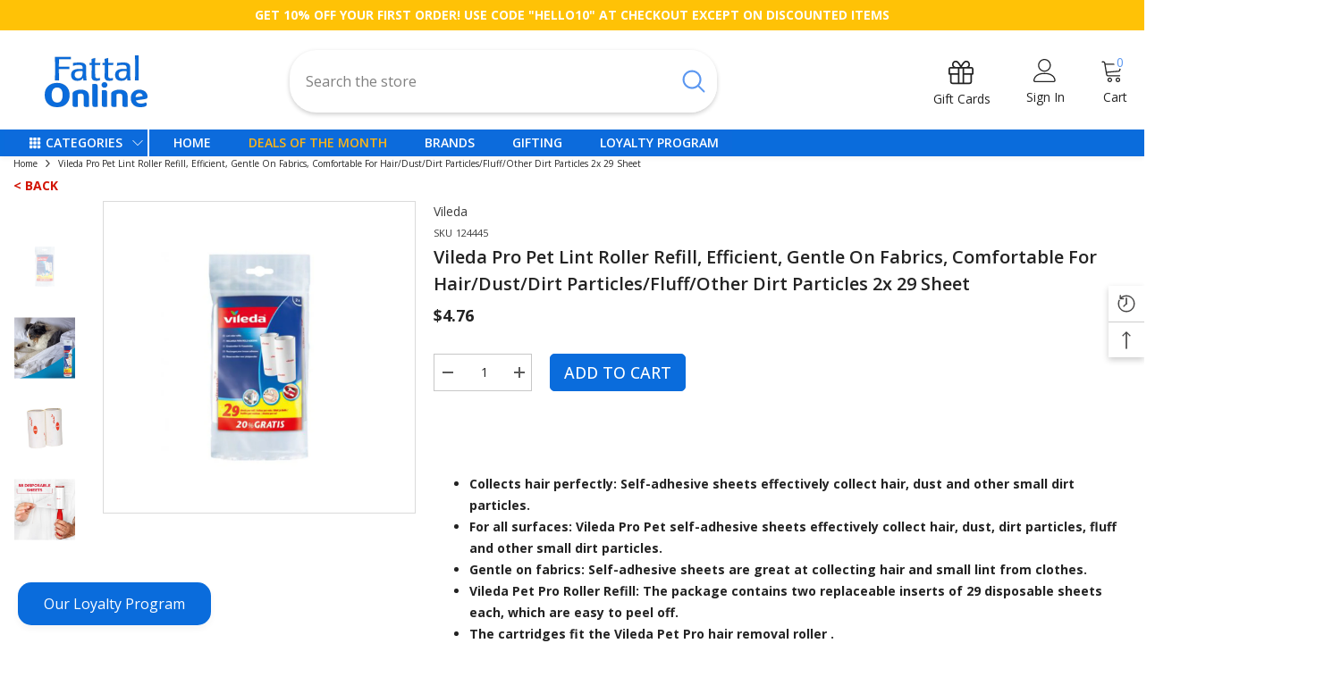

--- FILE ---
content_type: text/html; charset=utf-8
request_url: https://fattalonline.com/products/vileda-lint-roller-refill
body_size: 73201
content:
<!doctype html><html class="no-js" lang="en">
    <head>
        <meta charset="utf-8">
        <meta http-equiv="X-UA-Compatible" content="IE=edge">
        <meta name="viewport" content="width=device-width,initial-scale=1">
        <meta name="theme-color" content="">

        <script>

!function (w, d, t) {

  w.TiktokAnalyticsObject=t;var ttq=w[t]=w[t]||[];ttq.methods=["page","track","identify","instances","debug","on","off","once","ready","alias","group","enableCookie","disableCookie"],ttq.setAndDefer=function(t,e){t[e]=function(){t.push([e].concat(Array.prototype.slice.call(arguments,0)))}};for(var i=0;i<ttq.methods.length;i++)ttq.setAndDefer(ttq,ttq.methods[i]);ttq.instance=function(t){for(var e=ttq._i[t]||[],n=0;n<ttq.methods.length;n++)ttq.setAndDefer(e,ttq.methods[n]);return e},ttq.load=function(e,n){var i="https://analytics.tiktok.com/i18n/pixel/events.js";ttq._i=ttq._i||{},ttq._i[e]=[],ttq._i[e]._u=i,ttq._t=ttq._t||{},ttq._t[e]=+new Date,ttq._o=ttq._o||{},ttq._o[e]=n||{};var o=document.createElement("script");o.type="text/javascript",o.async=!0,o.src=i+"?sdkid="+e+"&lib="+t;var a=document.getElementsByTagName("script")[0];a.parentNode.insertBefore(o,a)};

 

  ttq.load('CNAVUNBC77U50SR8KBP0');

  ttq.page();

}(window, document, 'ttq');

</script>
      
        <link rel="canonical" href="https://fattalonline.com/products/vileda-lint-roller-refill">
        <link rel="canonical" href="https://fattalonline.com/products/vileda-lint-roller-refill" canonical-shop-url="https://fattalonline.com/"><link rel="shortcut icon" href="//fattalonline.com/cdn/shop/files/favicon_32x32.png?v=1685456615" type="image/png"><link rel="preconnect" href="https://cdn.shopify.com" crossorigin><title>Fattal Online - Buy Vileda Pro Pet Lint Roller Refill, Efficient, Gentle on Fabrics, Comfortable For Hair/Dust/Dirt Particles/Fluff/Other Dirt Particles 2x 29 Sheet in Lebanon</title><meta name="facebook-domain-verification" content="uslftwpj4k8zybipnn7puvbfrzmnik" /><meta name="description" content="Buy Vileda Pro Pet Lint Roller Refill, Efficient, Gentle on Fabrics, Comfortable For Hair/Dust/Dirt Particles/Fluff/Other Dirt Particles 2x 29 Sheet in Lebanon at the best price. Pickup or fast delivery across Lebanon.">
        

<meta property="og:site_name" content="Fattal Online">
<meta property="og:url" content="https://fattalonline.com/products/vileda-lint-roller-refill">
<meta property="og:title" content="Vileda Pro Pet Lint Roller Refill, Efficient, Gentle on Fabrics, Comfo">
<meta property="og:type" content="product">
<meta property="og:description" content="Collects hair perfectly: Self-adhesive sheets effectively collect hair, dust and other small dirt particles. For all surfaces: Vileda Pro Pet self-adhesive sheets effectively collect hair, dust, dirt particles, fluff and other small dirt particles. Gentle on fabrics: Self-adhesive sheets are great at collecting hair an"><meta property="og:image" content="http://fattalonline.com/cdn/shop/products/124445.png?v=1678998526">
  <meta property="og:image:secure_url" content="https://fattalonline.com/cdn/shop/products/124445.png?v=1678998526">
  <meta property="og:image:width" content="1080">
  <meta property="og:image:height" content="1080"><meta property="og:price:amount" content="4.76">
  <meta property="og:price:currency" content="USD"><meta name="twitter:card" content="summary_large_image">
<meta name="twitter:title" content="Vileda Pro Pet Lint Roller Refill, Efficient, Gentle on Fabrics, Comfo">
<meta name="twitter:description" content="Collects hair perfectly: Self-adhesive sheets effectively collect hair, dust and other small dirt particles. For all surfaces: Vileda Pro Pet self-adhesive sheets effectively collect hair, dust, dirt particles, fluff and other small dirt particles. Gentle on fabrics: Self-adhesive sheets are great at collecting hair an">

        <script>window.performance && window.performance.mark && window.performance.mark('shopify.content_for_header.start');</script><meta name="google-site-verification" content="lkvfQWtvL6RJTFN_smg_nGTMzG-0Z2WKD3R36HlrWPo">
<meta id="shopify-digital-wallet" name="shopify-digital-wallet" content="/56281006125/digital_wallets/dialog">
<link rel="alternate" type="application/json+oembed" href="https://fattalonline.com/products/vileda-lint-roller-refill.oembed">
<script async="async" src="/checkouts/internal/preloads.js?locale=en-US"></script>
<script id="shopify-features" type="application/json">{"accessToken":"09c555524cc9e6a79f627e2d107b2a1d","betas":["rich-media-storefront-analytics"],"domain":"fattalonline.com","predictiveSearch":true,"shopId":56281006125,"locale":"en"}</script>
<script>var Shopify = Shopify || {};
Shopify.shop = "fattal-online.myshopify.com";
Shopify.locale = "en";
Shopify.currency = {"active":"USD","rate":"1.0"};
Shopify.country = "US";
Shopify.theme = {"name":"Ella-6.4.1-theme-source","id":139910381861,"schema_name":"Ella","schema_version":"6.4.1","theme_store_id":null,"role":"main"};
Shopify.theme.handle = "null";
Shopify.theme.style = {"id":null,"handle":null};
Shopify.cdnHost = "fattalonline.com/cdn";
Shopify.routes = Shopify.routes || {};
Shopify.routes.root = "/";</script>
<script type="module">!function(o){(o.Shopify=o.Shopify||{}).modules=!0}(window);</script>
<script>!function(o){function n(){var o=[];function n(){o.push(Array.prototype.slice.apply(arguments))}return n.q=o,n}var t=o.Shopify=o.Shopify||{};t.loadFeatures=n(),t.autoloadFeatures=n()}(window);</script>
<script id="shop-js-analytics" type="application/json">{"pageType":"product"}</script>
<script defer="defer" async type="module" src="//fattalonline.com/cdn/shopifycloud/shop-js/modules/v2/client.init-shop-cart-sync_BdyHc3Nr.en.esm.js"></script>
<script defer="defer" async type="module" src="//fattalonline.com/cdn/shopifycloud/shop-js/modules/v2/chunk.common_Daul8nwZ.esm.js"></script>
<script type="module">
  await import("//fattalonline.com/cdn/shopifycloud/shop-js/modules/v2/client.init-shop-cart-sync_BdyHc3Nr.en.esm.js");
await import("//fattalonline.com/cdn/shopifycloud/shop-js/modules/v2/chunk.common_Daul8nwZ.esm.js");

  window.Shopify.SignInWithShop?.initShopCartSync?.({"fedCMEnabled":true,"windoidEnabled":true});

</script>
<script>(function() {
  var isLoaded = false;
  function asyncLoad() {
    if (isLoaded) return;
    isLoaded = true;
    var urls = ["https:\/\/cdn.shopify.com\/s\/files\/1\/0683\/1371\/0892\/files\/splmn-shopify-prod-August-31.min.js?v=1693985059\u0026shop=fattal-online.myshopify.com","\/\/cdn.shopify.com\/proxy\/d9b7fdaa8f7fde055163b4a0859becb3a383142ff8d1908ab30e94de72d88095\/b2b-solution.bsscommerce.com\/js\/bss-b2b-cp.js?shop=fattal-online.myshopify.com\u0026sp-cache-control=cHVibGljLCBtYXgtYWdlPTkwMA"];
    for (var i = 0; i < urls.length; i++) {
      var s = document.createElement('script');
      s.type = 'text/javascript';
      s.async = true;
      s.src = urls[i];
      var x = document.getElementsByTagName('script')[0];
      x.parentNode.insertBefore(s, x);
    }
  };
  if(window.attachEvent) {
    window.attachEvent('onload', asyncLoad);
  } else {
    window.addEventListener('load', asyncLoad, false);
  }
})();</script>
<script id="__st">var __st={"a":56281006125,"offset":7200,"reqid":"01e91f00-d5f3-4a71-8bd9-87ed5e0aa98f-1768985364","pageurl":"fattalonline.com\/products\/vileda-lint-roller-refill","u":"2a44ccd7ef73","p":"product","rtyp":"product","rid":8174191673637};</script>
<script>window.ShopifyPaypalV4VisibilityTracking = true;</script>
<script id="form-persister">!function(){'use strict';const t='contact',e='new_comment',n=[[t,t],['blogs',e],['comments',e],[t,'customer']],o='password',r='form_key',c=['recaptcha-v3-token','g-recaptcha-response','h-captcha-response',o],s=()=>{try{return window.sessionStorage}catch{return}},i='__shopify_v',u=t=>t.elements[r],a=function(){const t=[...n].map((([t,e])=>`form[action*='/${t}']:not([data-nocaptcha='true']) input[name='form_type'][value='${e}']`)).join(',');var e;return e=t,()=>e?[...document.querySelectorAll(e)].map((t=>t.form)):[]}();function m(t){const e=u(t);a().includes(t)&&(!e||!e.value)&&function(t){try{if(!s())return;!function(t){const e=s();if(!e)return;const n=u(t);if(!n)return;const o=n.value;o&&e.removeItem(o)}(t);const e=Array.from(Array(32),(()=>Math.random().toString(36)[2])).join('');!function(t,e){u(t)||t.append(Object.assign(document.createElement('input'),{type:'hidden',name:r})),t.elements[r].value=e}(t,e),function(t,e){const n=s();if(!n)return;const r=[...t.querySelectorAll(`input[type='${o}']`)].map((({name:t})=>t)),u=[...c,...r],a={};for(const[o,c]of new FormData(t).entries())u.includes(o)||(a[o]=c);n.setItem(e,JSON.stringify({[i]:1,action:t.action,data:a}))}(t,e)}catch(e){console.error('failed to persist form',e)}}(t)}const f=t=>{if('true'===t.dataset.persistBound)return;const e=function(t,e){const n=function(t){return'function'==typeof t.submit?t.submit:HTMLFormElement.prototype.submit}(t).bind(t);return function(){let t;return()=>{t||(t=!0,(()=>{try{e(),n()}catch(t){(t=>{console.error('form submit failed',t)})(t)}})(),setTimeout((()=>t=!1),250))}}()}(t,(()=>{m(t)}));!function(t,e){if('function'==typeof t.submit&&'function'==typeof e)try{t.submit=e}catch{}}(t,e),t.addEventListener('submit',(t=>{t.preventDefault(),e()})),t.dataset.persistBound='true'};!function(){function t(t){const e=(t=>{const e=t.target;return e instanceof HTMLFormElement?e:e&&e.form})(t);e&&m(e)}document.addEventListener('submit',t),document.addEventListener('DOMContentLoaded',(()=>{const e=a();for(const t of e)f(t);var n;n=document.body,new window.MutationObserver((t=>{for(const e of t)if('childList'===e.type&&e.addedNodes.length)for(const t of e.addedNodes)1===t.nodeType&&'FORM'===t.tagName&&a().includes(t)&&f(t)})).observe(n,{childList:!0,subtree:!0,attributes:!1}),document.removeEventListener('submit',t)}))}()}();</script>
<script integrity="sha256-4kQ18oKyAcykRKYeNunJcIwy7WH5gtpwJnB7kiuLZ1E=" data-source-attribution="shopify.loadfeatures" defer="defer" src="//fattalonline.com/cdn/shopifycloud/storefront/assets/storefront/load_feature-a0a9edcb.js" crossorigin="anonymous"></script>
<script data-source-attribution="shopify.dynamic_checkout.dynamic.init">var Shopify=Shopify||{};Shopify.PaymentButton=Shopify.PaymentButton||{isStorefrontPortableWallets:!0,init:function(){window.Shopify.PaymentButton.init=function(){};var t=document.createElement("script");t.src="https://fattalonline.com/cdn/shopifycloud/portable-wallets/latest/portable-wallets.en.js",t.type="module",document.head.appendChild(t)}};
</script>
<script data-source-attribution="shopify.dynamic_checkout.buyer_consent">
  function portableWalletsHideBuyerConsent(e){var t=document.getElementById("shopify-buyer-consent"),n=document.getElementById("shopify-subscription-policy-button");t&&n&&(t.classList.add("hidden"),t.setAttribute("aria-hidden","true"),n.removeEventListener("click",e))}function portableWalletsShowBuyerConsent(e){var t=document.getElementById("shopify-buyer-consent"),n=document.getElementById("shopify-subscription-policy-button");t&&n&&(t.classList.remove("hidden"),t.removeAttribute("aria-hidden"),n.addEventListener("click",e))}window.Shopify?.PaymentButton&&(window.Shopify.PaymentButton.hideBuyerConsent=portableWalletsHideBuyerConsent,window.Shopify.PaymentButton.showBuyerConsent=portableWalletsShowBuyerConsent);
</script>
<script data-source-attribution="shopify.dynamic_checkout.cart.bootstrap">document.addEventListener("DOMContentLoaded",(function(){function t(){return document.querySelector("shopify-accelerated-checkout-cart, shopify-accelerated-checkout")}if(t())Shopify.PaymentButton.init();else{new MutationObserver((function(e,n){t()&&(Shopify.PaymentButton.init(),n.disconnect())})).observe(document.body,{childList:!0,subtree:!0})}}));
</script>
<script id="sections-script" data-sections="header-04" defer="defer" src="//fattalonline.com/cdn/shop/t/23/compiled_assets/scripts.js?v=12646"></script>
<script>window.performance && window.performance.mark && window.performance.mark('shopify.content_for_header.end');</script>

  <!-- OrderLogic checkout restrictions ========================================= -->
  <script>
DEBUG_KEY = "__olDebug";

if (typeof olCreateCookie == 'undefined') {
    var olCreateCookie = function (name, value, days) {
        if (days) {
            var date = new Date();
            date.setTime(date.getTime() + (days * 24 * 60 * 60 * 1000));
            var expires = "; expires=" + date.toGMTString();
        }
        else var expires = "";
        document.cookie = name + "=" + JSON.stringify(value) + expires + "; path=/; SameSite=None; Secure";
    };
}

if (typeof olReadCookie == 'undefined') {
    var olReadCookie = function (name) {
        var nameEQ = name + "=";
        var ca = document.cookie.split(';');
        // the cookie is being created, there is a problem with the following logic matching the name
        for (var i = 0; i < ca.length; i++) {
            var c = ca[i];
            while (c.charAt(0) == ' ') c = c.substring(1, c.length);
            if (c.indexOf(nameEQ) == 0) return JSON.parse(c.substring(nameEQ.length, c.length));
        }
        return;
    };
}

if (typeof getOlCacheBuster == 'undefined') {
    var getOlCacheBuster = function() {
        if ( typeof getOlCacheBuster.olCacheBuster == 'undefined') {
            scriptsArray = Array.prototype.slice.call(document.getElementsByTagName("script"));
            scriptsArray = scriptsArray.concat(Array.prototype.slice.call(document.getElementsByTagName("noscript")));
            for (var i=0; i<scriptsArray.length; i++) {
                cacheBusterArray = scriptsArray[i].innerHTML.match(/orderlogicapp.com\\\/embedded_js\\\/production_base.js\?(\d+)/);
                if (cacheBusterArray == null) {
                    cacheBusterString = scriptsArray[i].getAttribute('src');
                    if (cacheBusterString != null) {
                        cacheBusterArray = cacheBusterString.match(/orderlogicapp.com\/embedded_js\/production_base.js\?(\d+)/);
                    }
                }
                if (cacheBusterArray != null) {
                    getOlCacheBuster.olCacheBuster = cacheBusterArray[1];
                    break;
                }
            }
        }
        return getOlCacheBuster.olCacheBuster;
    }
}

if (typeof ol_hostname == 'undefined') {
    var ol_hostname = 'www.orderlogicapp.com';
    var ol_debug = olReadCookie(DEBUG_KEY);
    if (window.location.search.replace("?", "").substring(0, 7) == 'olDebug') {
        ol_debug = window.location.search.replace("?olDebug=", "");
        if (ol_debug == 'false') ol_debug = false;
        olCreateCookie(DEBUG_KEY, ol_debug, null);
    }
}

var ol_cachebuster = getOlCacheBuster();
if (( typeof ol_cachebuster != 'undefined') || (ol_debug)) {
    if (typeof ol_script == 'undefined') {
        var ol_script = document.createElement('script');
        ol_script.type = 'text/javascript';
        ol_script.async = true;
        ol_script.src = "https://" + (ol_debug ? 'dev.orderlogicapp.com' : ol_hostname) + "/embedded_js/store.js?" + ol_cachebuster;
        document.head.appendChild(ol_script);
    }
}



olProductData = { 
}


olProductDataDcb = {
  productId: 8174191673637,
  handle: "vileda-lint-roller-refill",
  tags: [
    
        "Home &amp; Kitchen",
    
        "Home and Kitchen",
    
        "HPC1",
    
        "Kitchen",
    
        "Smallware",
    
  ]
}

</script>


        <style>
    @import url('https://fonts.googleapis.com/css?family=Open+Sans:300,300i,400,400i,500,500i,600,600i,700,700i,800,800i&display=swap');
                

          
                    
          
    

    :root {
        /* Settings Body */
        
            --font-body-family: Open Sans;
        
        --font-body-size: 14px;
        --font-body-weight: 400;
        --body-line-height: 24px;
        --body-letter-spacing: 0;

        /* Settings Heading */
        
            --font-heading-family: Open Sans;
        
        --font-heading-size: 20px;
        --font-heading-weight: 700;
        --font-heading-style: normal;
        --heading-line-height: 34px;
        --heading-letter-spacing: 0;
        --heading-text-transform: capitalize;
        --heading-border-height: 1px;

        /* Settings Navigation */
        /* Menu Lv1 */
        
            --font-menu-lv1-family: Open Sans;
        
        --font-menu-lv1-size: 16px;
        --font-menu-lv1-weight: 500;
        --menu-lv1-line-height: 24px;
        --menu-lv1-letter-spacing: 0;
        --menu-lv1-text-transform: capitalize;

        /* Menu Lv2 */
        
            --font-menu-lv2-family: Open Sans;
        
        --font-menu-lv2-size: 14px;
        --font-menu-lv2-weight: 400;
        --menu-lv2-line-height: 24px;
        --menu-lv2-letter-spacing: 0;
        --menu-lv2-text-transform: capitalize;

        /* Menu Lv3 */
        
            --font-menu-lv3-family: Open Sans;
        
        --font-menu-lv3-size: 14px;
        --font-menu-lv3-weight: 400;
        --menu-lv3-line-height: 24px;
        --menu-lv3-letter-spacing: 0;
        --menu-lv3-text-transform: capitalize;

        /* Mega Menu Lv2 */
        
            --font-mega-menu-lv2-family: Open Sans;
        
        --font-mega-menu-lv2-size: 16px;
        --font-mega-menu-lv2-weight: 700;
        --font-mega-menu-lv2-style: normal;
        --mega-menu-lv2-line-height: 22px;
        --mega-menu-lv2-letter-spacing: 0;
        --mega-menu-lv2-text-transform: capitalize;

        /* Mega Menu Lv3 */
        
            --font-mega-menu-lv3-family: Open Sans;
        
        --font-mega-menu-lv3-size: 14px;
        --font-mega-menu-lv3-weight: 400;
        --mega-menu-lv3-line-height: 24px;
        --mega-menu-lv3-letter-spacing: .02em;
        --mega-menu-lv3-text-transform: capitalize;

        /* Product Card Title */--product-title-font: Open Sans;--product-title-font-size : 16px;
        --product-title-font-weight : 400;
        --product-title-line-height: 24px;
        --product-title-letter-spacing: 0;
        --product-title-line-text : full;
        --product-title-text-transform : capitalize;
        --product-title-margin-bottom: 12px;

        /* Product Card Vendor */--product-vendor-font: Open Sans;--product-vendor-font-size : 13px;
        --product-vendor-font-weight : 500;
        --product-vendor-font-style : normal;
        --product-vendor-line-height: 20px;
        --product-vendor-letter-spacing: 0;
        --product-vendor-text-transform : uppercase;
        --product-vendor-margin-bottom: 3px;

        /* Product Card Price */--product-price-font: Open Sans;--product-price-font-size : 16px;
        --product-price-font-weight : 700;
        --product-price-line-height: 22px;
        --product-price-letter-spacing: 0;
        --product-price-margin-top: 6px;
        --product-price-margin-bottom: 13px;

        /* Product Card Badge */--badge-font: Open Sans;--badge-font-size : 14px;
        --badge-font-weight : 400;
        --badge-text-transform : capitalize;
        --badge-letter-spacing: 0;
        --badge-line-height: 20px;
        --badge-border-radius: 3px;
        --badge-padding-top: 5px;
        --badge-padding-bottom: 5px;
        --badge-padding-left-right: 14px;
        --badge-postion-top: 0px;
        --badge-postion-left-right: 0px;

        /* Product Quickview */
        --product-quickview-font-size : 14px;
        --product-quickview-line-height: 22px;
        --product-quickview-border-radius: 30px;
        --product-quickview-padding-top: 3px;
        --product-quickview-padding-bottom: 3px;
        --product-quickview-padding-left-right: 13px;
        --product-quickview-sold-out-product: #e95144;--product-quickview-box-shadow: 0 1px 3px #0003;/* Blog Card Tile */--blog-title-font: Open Sans;--blog-title-font-size : 18px;
        --blog-title-font-weight : 700;
        --blog-title-line-height: 36px;
        --blog-title-letter-spacing: 0;
        --blog-title-text-transform : capitalize;

        /* Blog Card Info (Date, Author) */--blog-info-font: Open Sans;--blog-info-font-size : 12px;
        --blog-info-font-weight : 400;
        --blog-info-line-height: 22px;
        --blog-info-letter-spacing: 0;
        --blog-info-text-transform : none;

        /* Button 1 */--btn-1-font-family: Open Sans;--btn-1-font-size: 16px;
        --btn-1-font-weight: 500;
        --btn-1-text-transform: capitalize;
        --btn-1-line-height: 24px;
        --btn-1-letter-spacing: 0;
        --btn-1-text-align: center;
        --btn-1-border-radius: 25px;
        --btn-1-border-width: 1px;
        --btn-1-border-style: solid;
        --btn-1-padding-top: 12px;
        --btn-1-padding-bottom: 12px;
        --btn-1-horizontal-length: 0px;
        --btn-1-vertical-length: 0px;
        --btn-1-blur-radius: 0px;
        --btn-1-spread: 0px;
        
        
        
        
            --btn-1-inset: ;
        

        /* Button 2 */--btn-2-font-family: Open Sans;--btn-2-font-size: 16px;
        --btn-2-font-weight: 700;
        --btn-2-text-transform: uppercase;
        --btn-2-line-height: 24px;
        --btn-2-letter-spacing: .05em;
        --btn-2-text-align: center;
        --btn-2-border-radius: 0px;
        --btn-2-border-width: 1px;
        --btn-2-border-style: solid;
        --btn-2-padding-top: 20px;
        --btn-2-padding-bottom: 20px;
        --btn-2-horizontal-length: 0px;
        --btn-2-vertical-length: 0px;
        --btn-2-blur-radius: 0px;
        --btn-2-spread: 0px;
        
        
        
        
            --btn-2-inset: ;
        

        /* Button 3 */--btn-3-font-family: Open Sans;--btn-3-font-size: 14px;
        --btn-3-font-weight: 700;
        --btn-3-text-transform: capitalize;
        --btn-3-line-height: 24px;
        --btn-3-letter-spacing: 0;
        --btn-3-text-align: center;
        --btn-3-border-radius: 30px;
        --btn-3-border-width: 1px;
        --btn-3-border-style: solid;
        --btn-3-padding-top: 6px;
        --btn-3-padding-bottom: 8px;
        --btn-3-horizontal-length: 0px;
        --btn-3-vertical-length: 0px;
        --btn-3-blur-radius: 0px;
        --btn-3-spread: 0px;
        
        
        

        
            --btn-3-inset: ;
        

        /* Footer Heading */--footer-heading-font-family: Open Sans;--footer-heading-font-size : 16px;
        --footer-heading-font-weight : 700;
        --footer-heading-line-height : 26px;
        --footer-heading-letter-spacing : ;
        --footer-heading-text-transform : uppercase;

        /* Footer Link */--footer-link-font-family: Open Sans;--footer-link-font-size : 14px;
        --footer-link-font-weight : 400;
        --footer-link-line-height : 24px;
        --footer-link-letter-spacing : 0;
        --footer-link-text-transform : capitalize;

        /* Page Title */
        
            --font-page-title-family: Open Sans;
        
        --font-page-title-size: 24px;
        --font-page-title-weight: 400;
        --font-page-title-style: normal;
        --page-title-line-height: 20px;
        --page-title-letter-spacing: .02em;
        --page-title-text-transform: uppercase;

        /* Font Product Tab Title */
        --font-tab-type-1: Open Sans;
        --font-tab-type-2: Open Sans;

        /* Text Size */
        --text-size-font-size : 10px;
        --text-size-font-weight : 400;
        --text-size-line-height : 22px;
        --text-size-letter-spacing : 0;
        --text-size-text-transform : uppercase;
        --text-size-color : #787878;

        /* Font Weight */
        --font-weight-normal: 400;
        --font-weight-medium: 500;
        --font-weight-semibold: 600;
        --font-weight-bold: 700;
        --font-weight-bolder: 800;
        --font-weight-black: 900;

        /* Radio Button */
        --form-label-checkbox-before-bg: #fff;
        --form-label-checkbox-before-border: #cecece;
        --form-label-checkbox-before-bg-checked: #000;

        /* Conatiner */
        --header-custom-width-container: 1600px;
        --body-custom-width-container: 1600px;
        --footer-custom-width-container: 1400px;

        /* Layout Boxed */
        --color-background-layout-boxed: rgba(0,0,0,0);/* Arrow */
        --position-horizontal-slick-arrow: 35px;

        /* General Color*/
        --color-text: #232323;
        --color-text2: #969696;
        --color-global: #232323;
        --color-white: #FFFFFF;
        --color-grey: #868686;
        --color-black: #202020;
        --color-base-text-rgb: 35, 35, 35;
        --color-base-text2-rgb: 150, 150, 150;
        --color-background: #ffffff;
        --color-background-rgb: 255, 255, 255;
        --color-background-overylay: rgba(255, 255, 255, 0.9);
        --color-base-accent-text: ;
        --color-base-accent-1: ;
        --color-base-accent-2: ;
        --color-link: #d21404;
        --color-link-hover: #232323;
        --color-error: #d21404;
        --color-error-bg: #FCEEEE;
        --color-success: #5A5A5A;
        --color-success-bg: #DFF0D8;
        --color-info: #202020;
        --color-info-bg: #FFF2DD;
        --color-link-underline: rgba(210, 20, 4, 0.5);

        --color-breadcrumb: #232323;
        --colors-breadcrumb-hover: #565656;
        --colors-breadcrumb-active: #232323;

        --border-global: #e6e6e6;
        --bg-global: #fafafa;

        --bg-planceholder: #fafafa;

        --color-warning: #fff;
        --bg-warning: #e0b252;

        --color-background-10 : #e9e9e9;
        --color-background-20 : #d3d3d3;
        --color-background-30 : #bdbdbd;
        --color-background-50 : #919191;
        --color-background-global : #919191;

        /* Arrow Color */
        --arrow-color: #212121;
        --arrow-background-color: #ffffff;
        --arrow-border-color: #505050;
        --arrow-color-hover: #ffffff;
        --arrow-background-color-hover: #fd6506;
        --arrow-border-color-hover: #fd6506;

        --arrow-width: 36px;
        --arrow-height: 36px;
        --arrow-size: 55px;
        --arrow-size-icon: 17px;
        --arrow-border-radius: 50%;
        --arrow-border-width: 2px;

        /* Pagination Color */
        --pagination-item-color: #3c3c3c;
        --pagination-item-color-active: #3c3c3c;
        --pagination-item-bg-color: 
        #fff;
        --pagination-item-bg-color-active: #fff;
        --pagination-item-border-color: #fff;
        --pagination-item-border-color-active: #3c3c3c;

        --pagination-arrow-color: #3c3c3c;
        --pagination-arrow-color-active: #3c3c3c;
        --pagination-arrow-bg-color: #fff;
        --pagination-arrow-bg-color-active: #fff;
        --pagination-arrow-border-color: #fff;
        --pagination-arrow-border-color-active: #fff;

        /* Dots Color */
        --dots-color: #cecece;
        --dots-border-color: #cecece;
        --dots-color-active: #fd6506;
        --dots-border-color-active: #fd6506;
        --dots-style2-background-opacity: #00000020;
        --dots-width: 10px;
        --dots-height: 10px;

        /* Button Color */
        --btn-1-color: #ffffff;
        --btn-1-bg: #0a6cdc;
        --btn-1-border: #0a6cdc;
        --btn-1-color-hover: #202020;
        --btn-1-bg-hover: #ffffff;
        --btn-1-border-hover: #cccccc;

        --btn-2-color: #202020;
        --btn-2-bg: #ffffff;
        --btn-2-border: #cccccc;
        --btn-2-color-hover: #ffffff;
        --btn-2-bg-hover: #0a6cdc;
        --btn-2-border-hover: #0a6cdc;

        --btn-3-color: #FFFFFF;
        --btn-3-bg: #e9514b;
        --btn-3-border: #e9514b;
        --btn-3-color-hover: #ffffff;
        --btn-3-bg-hover: #e9514b;
        --btn-3-border-hover: #e9514b;

        --anchor-transition: all ease .3s;
        --bg-white: #ffffff;
        --bg-black: #000000;
        --bg-grey: #808080;
        --icon: var(--color-text);
        --text-cart: #3c3c3c;
        --duration-short: 100ms;
        --duration-default: 350ms;
        --duration-long: 500ms;

        --form-input-bg: #ffffff;
        --form-input-border: #c7c7c7;
        --form-input-color: #232323;;
        --form-input-placeholder: #868686;
        --form-label: #232323;

        --new-badge-color: #0a6cdc;
        --new-badge-bg: #d2e7ff;
        --sale-badge-color: #e10600;
        --sale-badge-bg: #ffd8d7;
        --sold-out-badge-color: #505050;
        --sold-out-badge-bg: #e7e7e7;
        --custom-badge-color: #fd9427;
        --custom-badge-bg: #feedbd;
        --bundle-badge-color: #43b200;
        --bundle-badge-bg: #d7ffd2;
        
        --product-title-color : #000000;
        --product-title-color-hover : #3385f6;
        --product-vendor-color : #787878;
        --product-price-color : #202020;
        --product-sale-price-color : #e10600;
        --product-compare-price-color : #505050;
        --product-review-full-color : #f8c646;
        --product-review-empty-color : #e4e4e4;
        --product-swatch-border : #cbcbcb;
        --product-swatch-border-active : #232323;
        --product-swatch-width : 40px;
        --product-swatch-height : 40px;
        --product-swatch-border-radius : 0px;
        --product-swatch-color-width : 40px;
        --product-swatch-color-height : 40px;
        --product-swatch-color-border-radius : 20px;
        --product-wishlist-color : #000000;
        --product-wishlist-bg : #f5f5f5;
        --product-wishlist-border : transparent;
        --product-wishlist-color-added : #000000;
        --product-wishlist-bg-added : #ffe5e5;
        --product-wishlist-border-added : transparent;
        --product-compare-color : #000000;
        --product-compare-bg : #FFFFFF;
        --product-compare-color-added : #D12442;
        --product-compare-bg-added : #FFFFFF;
        --product-hot-stock-text-color : #d62828;
        --product-quick-view-color : #0b0335;
        --product-cart-image-fit : contain;
        --product-title-variant-font-size: 16px;

        
          --product-quick-view-bg : #ffffff;
        
        --product-quick-view-bg-above-button: rgba(255, 255, 255, 0.7);
        --product-quick-view-color-hover : #0b0335;
        --product-quick-view-bg-hover : #ffffff;

        --product-action-color : #ffffff;       
        --product-action-bg : #0a6cdc;
        --product-action-border : #0a6cdc;
        --product-action-color-hover : #ffffff;
        --product-action-bg-hover : #0a6cdc;
        --product-action-border-hover : #0a6cdc;

        /* Multilevel Category Filter */
        --color-label-multiLevel-categories: #232323;
        --bg-label-multiLevel-categories: #fff;
        --color-button-multiLevel-categories: #fff;
        --bg-button-multiLevel-categories: #ff8b21;
        --border-button-multiLevel-categories: #ff736b;
        --hover-color-button-multiLevel-categories: #fff;
        --hover-bg-button-multiLevel-categories: #ff8b21;--cart-item-bg : #ffffff;
            --cart-item-border : #e8e8e8;
            --cart-item-border-width : 1px;
            --cart-item-border-style : solid;

        --w-product-swatch-custom: 24px;
        --h-product-swatch-custom: 24px;
        --w-product-swatch-custom-mb: 20px;
        --h-product-swatch-custom-mb: 20px;
        --font-size-product-swatch-more: 12px;

        --swatch-border : #cbcbcb;
        --swatch-border-active : #232323;

        --variant-size: #232323;
        --variant-size-border: #e7e7e7;
        --variant-size-bg: #ffffff;
        --variant-size-hover: #ffffff;
        --variant-size-border-hover: #232323;
        --variant-size-bg-hover: #232323;

        --variant-bg : #ffffff;
        --variant-color : #232323;
        --variant-bg-active : #ffffff;
        --variant-color-active : #232323;

        /* Font Size Text Social */
        --fontsize-text-social: 12px;
        
        /* Sidebar Animation */
        --page-content-distance: 64px;
        --sidebar-content-distance: 40px;
        --button-transition-ease: cubic-bezier(.25,.46,.45,.94);

        /* Loading Spinner Color */
        --spinner-top-color: #0a6cdc;
        --spinner-right-color: #ff8b21;
        --spinner-bottom-color: #0a6cdc;
        --spinner-left-color: #ff8b21;
    }
</style>

        <link href="//fattalonline.com/cdn/shop/t/23/assets/base.css?v=164230943793057297951686047736" rel="stylesheet" type="text/css" media="all" />
<link href="//fattalonline.com/cdn/shop/t/23/assets/custom.css?v=155934078854519938241762600663" rel="stylesheet" type="text/css" media="all" />
<script>document.documentElement.className = document.documentElement.className.replace('no-js', 'js');</script>

        
    
  










    





<link rel="preload" href="//fattalonline.com/cdn/shop/t/23/assets/limoniapps-discountninja.css?v=40280558336577678731684093987" as="style" onload="this.onload=null;this.rel='stylesheet'">
<noscript><link rel="stylesheet" href="//fattalonline.com/cdn/shop/t/23/assets/limoniapps-discountninja.css?v=40280558336577678731684093987"></noscript>


<script type="text/javascript">
try { var a = window.location.href.replace(window.location.hash, ""); var b = [], hash; var c = a.slice(a.indexOf('?') + 1).split('&'); for (var i = 0; i < c.length; i++) {hash = c[i].split('='); b.push(hash[0]); b[hash[0]] = hash[1];} var d = b["token"]; var e = b["discountcode"]; var f = 'limoniapps-discountninja-'; if (d) sessionStorage.setItem(f + 'savedtoken', d); if (e) sessionStorage.setItem(f + 'saveddiscountcode', e); } catch (e) { var a = 0; }
try { if(null==EventTarget.prototype.original_limoniAppsDiscountNinja_addEventListener){EventTarget.prototype.original_limoniAppsDiscountNinja_addEventListener=EventTarget.prototype.addEventListener,EventTarget.prototype.addEventListener=function(n,i,t){this.limoniAppsDiscountNinjaAllHandlers=this.limoniAppsDiscountNinjaAllHandlers||[],this.limoniAppsDiscountNinjaAllHandlers.push({typ:n,fn:i,opt:t}),this.original_limoniAppsDiscountNinja_addEventListener(n,i,t)}} } catch (e) { var a = 0; }
</script>

<!-- BEGIN app block: shopify://apps/bss-b2b-solution/blocks/config-header/451233f2-9631-4c49-8b6f-057e4ebcde7f -->

<script id="bss-b2b-config-data">
  	if (typeof BSS_B2B == 'undefined') {
  		var BSS_B2B = {};
	}

	
        BSS_B2B.storeId = 9461;
        BSS_B2B.currentPlan = "false";
        BSS_B2B.planCode = "advanced";
        BSS_B2B.shopModules = JSON.parse('[{"code":"qb","status":0},{"code":"cp","status":1},{"code":"act","status":0},{"code":"form","status":1},{"code":"tax_exempt","status":1},{"code":"amo","status":1},{"code":"mc","status":1},{"code":"public_api","status":0},{"code":"dc","status":0},{"code":"cart_note","status":0},{"code":"mo","status":0},{"code":"tax_display","status":0},{"code":"sr","status":0},{"code":"bogo","status":0},{"code":"qi","status":0},{"code":"ef","status":0},{"code":"pl","status":0}]');
        BSS_B2B.version = 1;
        var bssB2bApiServer = "https://b2b-solution-api.bsscommerce.com";
        var bssB2bCmsUrl = "https://b2b-solution.bsscommerce.com";
        var bssGeoServiceUrl = "https://geo-ip-service.bsscommerce.com";
        var bssB2bCheckoutUrl = "https://b2b-solution-checkout.bsscommerce.com";
    

	
		BSS_B2B.integrationApp = null;
	

	

	
		
		
		BSS_B2B.configData = [].concat([{"i":641277,"n":"EMPLOYEES - Romance","p":1,"at":4,"ct":"Fattal Employee","mct":0,"pct":3,"pt":"Romance","xpct":0,"dt":2,"dv":"15.00","sd":"2023-04-26T08:21:57.000Z","ed":"2023-04-26T08:21:57.000Z","st":"11:21:00","et":"11:21:00","ef":1,"ect":"Fattal Employee","eed":0,"t":"CTbjbeBY+FiIAj4S8hfjn6wkiXGC8E0Camw6SnoUbdU="},{"i":641279,"n":"EMPLOYEES- UD","p":1,"at":4,"ct":"Fattal Employee","mct":0,"pct":3,"pt":"UD","xpct":0,"dt":2,"dv":"9.00","ef":1,"ect":"","eed":0,"t":"bzdG9A/k6yedlFcfyy7ay6z59OJ0BUUf5t81Hsh0fBA="},{"i":641284,"n":"EMPLOYEES- HPC1","p":1,"at":4,"ct":"Fattal Employee","mct":0,"pct":3,"pt":"HPC1","xpct":0,"dt":2,"dv":"9.00","ef":0,"eed":0,"t":"f+fAVr9PU+eJhASlzhpzsW12h6tuXgNxtZ0a4g4OThA="},{"i":716557,"n":"b2b Endurance","p":1,"at":4,"ct":"b2b","mct":0,"pct":3,"pt":"ENDURANCE","xpct":0,"dt":2,"dv":"7.00","ef":0,"eed":0,"t":"lHSPBQ7mUPmR+LWfHyhCtb6CUJIGzE3r2YdghRHNZIo="},{"i":716566,"n":"b2b- HPC1","p":1,"at":4,"ct":"b2b","mct":0,"pct":3,"pt":"HPC1","xpct":0,"dt":2,"dv":"9.00","ef":0,"eed":0,"t":"10sVVLYd1s7OmauWhipd1SnF5fS2JuVqAeOCT6mmsKY="},{"i":641178,"n":"EMPLOYEES- Endurance","p":1,"at":4,"ct":"Fattal Employee","mct":0,"pct":3,"pt":"ENDURANCE","xpct":0,"dt":2,"dv":"7.00","sd":"2023-05-03T13:58:00.000Z","ed":"2023-05-03T13:58:00.000Z","st":"16:58:00","et":"16:58:00","ef":0,"eed":0,"t":"1Hc3U3K+/4EO1OxazJLN+KbWqNsk6n4UJq+7gxacOSM="},{"i":2147836372,"n":"Employee - CSR 40","p":1,"at":4,"ct":"Fattal Employee","mct":0,"pct":3,"pt":"CSR 40","xpct":0,"dt":2,"dv":"40.00","ef":0,"eed":0,"t":"5APtfUlMGhDw8sUQp8inMfWDehR5r+VgURmufvwmef8="},{"i":2147836373,"n":"Employee - CSR 30","p":1,"at":4,"ct":"Fattal Employee","mct":0,"pct":3,"pt":"CSR 30","xpct":0,"dt":2,"dv":"25.00","sd":"2023-08-31T07:02:43.000Z","ed":"2023-08-31T07:02:43.000Z","st":"10:02:00","et":"10:02:00","ef":0,"eed":0,"t":"wPv0Feg1qUvrRzo7dTH6BP4uOP5Nka1OJHvfCC6cOs0="},{"i":641025,"n":"EMPLOYEES- Diageo","p":2,"at":4,"ct":"Fattal Employee","mct":0,"pct":3,"pt":"DIAGEO","xpct":0,"dt":2,"dv":"9.00","ef":1,"ect":"","eed":0,"t":"rs8lW9Hu8v6MfiQOqrKGir7f39RVaSrAu8gfKMsCrgE="},{"i":641282,"n":"EMPLOYEES- FBA","p":2,"at":4,"ct":"Fattal Employee","mct":0,"pct":3,"pt":"FB-A","xpct":0,"dt":2,"dv":"9.00","ef":1,"ect":"","eed":0,"t":"S8g9m3n8GRWmn2cOfiZdwRPGnQQX4UajCpbgQiV9mKs="},{"i":641289,"n":"EMPLOYEES- Diageo","p":2,"at":4,"ct":"Fattal Employee","mct":0,"pct":3,"pt":"DIAGEO","xpct":0,"dt":2,"dv":"15.00","ef":1,"ect":"","eed":0,"t":"5WELC2wgkrL6+qm3yfVK/8+dFv0IaC60tBnrdoQ/d3Y="},{"i":716553,"n":"b2b- UD","p":2,"at":4,"ct":"b2b","mct":0,"pct":3,"pt":"UD","xpct":0,"dt":2,"dv":"9.00","ef":1,"ect":"","eed":0,"t":"vU9UfFPgWpc+IltP+HcVqOnjMcBMx//d96+I1LyELps="},{"i":641293,"n":"EMPLOYEES- neo comet","p":2,"at":4,"ct":"Fattal Employee","mct":0,"pct":3,"pt":"NEO COMET","xpct":0,"dt":2,"dv":"7.00","ef":1,"ect":"","eed":0,"t":"u6mR+ax07N/tIFvpZ9yVGFBXV8bUPAY259MZEcUFJPo="},{"i":641295,"n":"EMPLOYEES-Aurora","p":2,"at":4,"ct":"Fattal Employee","mct":0,"pct":3,"pt":"AURORA","xpct":0,"dt":2,"dv":"9.00","sd":"2023-04-26T08:21:57.000Z","ed":"2023-04-26T08:21:57.000Z","st":"11:21:00","et":"11:21:00","ef":1,"ect":"Fattal Employee","eed":0,"t":"20WFisG12ag6JS6fTZtJIkICvLsK2dIThIXugBxcuVk="},{"i":716560,"n":"b2b Diageo","p":2,"at":4,"ct":"b2b","mct":0,"pct":3,"pt":"DIAGEO","xpct":0,"dt":2,"dv":"9.00","ef":1,"ect":"","eed":0,"t":"uQlV9EPljt6PY9Ocj36g8whu44qNb8DUsX5eNZtoTRs="},{"i":716562,"n":"b2b- neo comet","p":2,"at":4,"ct":"b2b","mct":0,"pct":3,"pt":"NEO COMET","xpct":0,"dt":2,"dv":"7.00","ef":1,"ect":"","eed":0,"t":"wf6/NGmRq6WjlF6t8gGbtBj67ptiXdEjC0zE24sPStw="},{"i":2152010738,"n":"CSR- BTS","p":2,"at":4,"ct":"Fattal Employee","mct":0,"pct":3,"pt":"CSR40","xpct":0,"dt":2,"dv":"40.00","sd":"2023-04-26T08:21:57.000Z","ed":"2023-04-26T08:21:57.000Z","st":"11:21:00","et":"11:21:00","ef":0,"eed":0,"t":"5pYej0C8qf6bycJ3npUG5Texfvx+kDvI26nk81ub8h0="},{"i":641285,"n":"EMPLOYEES- HPC2","p":2,"at":4,"ct":"Fattal Employee","mct":0,"pct":3,"pt":"HPC2","xpct":0,"dt":2,"dv":"9.00","ef":0,"eed":0,"t":"pvGYIzyY7wt/8eoN55MyBKtV/KJKnkel4KzGgnkWTqQ="},{"i":641290,"n":"EMPLOYEES- Magnet","p":2,"at":4,"ct":"Fattal Employee","mct":0,"pct":3,"pt":"Magnet","xpct":0,"dt":2,"dv":"15.00","ef":0,"eed":0,"t":"Kz06mRFzN2s24df2y3jzSHftXkeLv3mcw1Xzp003f9E="},{"i":716570,"n":"b2b HPC2","p":2,"at":4,"ct":"b2b","mct":0,"pct":3,"pt":"HPC2","xpct":0,"dt":2,"dv":"9.00","ef":0,"eed":0,"t":"Z/7fVqQ9YN2sSdb1b+vVsf5+vmr9zxH35K2V7zAR9/k="},{"i":716577,"n":"b2b-IPF","p":2,"at":4,"ct":"b2b","mct":0,"pct":3,"pt":"IPF","xpct":0,"dt":2,"dv":"9.00","ef":0,"eed":0,"t":"mOFIINtH3KRPRAlLNS5WWoguz7cxU1ahCSrksJ0pp7k="},{"i":679853,"n":"EMPLOYEES-IPF","p":2,"at":4,"ct":"Fattal Employee","mct":0,"pct":3,"pt":"IPF","xpct":0,"dt":2,"dv":"9.00","ef":0,"eed":0,"t":"37vZY8JT3gFhuJTJkg6WB2TwMK9fqwpHKB57Xk51LEk="},{"i":2147835898,"n":"Employee - CSR 25","p":2,"at":4,"ct":"Fattal Employee","mct":0,"pct":3,"pt":"CSR25","xpct":0,"dt":2,"dv":"25.00","ef":0,"eed":0,"t":"4R0r/hXbsDNccRo9OsMMJ83NLBEZOG4e3bzoHNtodis="},{"i":2148203726,"n":"Employee-UFS","p":2,"at":4,"ct":"Fattal Employee","mct":0,"pct":3,"pt":"UFS","xpct":0,"dt":2,"dv":"9.00","sd":"2024-01-16T14:05:00.000Z","ed":"2024-01-16T14:05:00.000Z","st":"16:05:00","et":"16:05:00","ef":0,"eed":0,"t":"FOP9EFKlzivBi3RZTyU5BYJN0Q4/j5J6zRWYjmDUmUc="},{"i":2149130580,"n":"B2B UFS","p":2,"at":4,"ct":"b2b","mct":0,"pct":3,"pt":"UFS","xpct":0,"dt":2,"dv":"9.00","sd":"2024-08-23T09:35:00.000Z","ed":"2024-08-23T09:35:00.000Z","st":"12:35:00","et":"12:35:00","ef":0,"eed":0,"t":"BHQ6V+LhmvGXJMjinIYax5niDk+TrAKZ6VmUoOxCExM="}],[],[],[],[],[],[],[],[],[],);
		BSS_B2B.cpSettings = {"cpType":1,"default_price_color":"#000000","price_applied_cp_color":"#ff0000"};
		BSS_B2B.customPricingSettings = null;
	
	
	
	
		
		
		BSS_B2B.amoRules = [{"id":6509,"shop_id":9461,"type":3,"priority":0,"minimum_quantity":"0.00","maximum_quantity":"2.00","apply_to":0,"customer_ids":"","customer_tags":"","product_condition_type":1,"product_ids":"8173909770533,8173910458661","product_collections":"","product_variants":"","product_tags":"","quantityItemApplyRule":0,"amountItemApplyRule":0,"titleProductApplyRule":[],"exc_customer_tags":"","exclude_from":0,"exc_customers":""},{"id":6963,"shop_id":9461,"type":3,"priority":0,"minimum_quantity":"0.00","maximum_quantity":"1.00","apply_to":0,"customer_ids":"","customer_tags":"","product_condition_type":3,"product_ids":"8513120305445,8730624033061,8684494782757,8513120272677,8941657686309","product_collections":"","product_variants":"","product_tags":"Limited Quantity:1","quantityItemApplyRule":0,"amountItemApplyRule":0,"titleProductApplyRule":[],"exc_customer_tags":"Unilever Employee,Endurance Employee","exclude_from":1,"exc_customers":""},{"id":8475,"shop_id":9461,"type":2,"priority":0,"minimum_quantity":"0.00","maximum_quantity":"100.00","apply_to":2,"customer_ids":"","customer_tags":"Unilever Employee","product_condition_type":3,"product_ids":"","product_collections":"454949929253","product_variants":"","product_tags":"ENDURANCE","quantityItemApplyRule":0,"amountItemApplyRule":0,"titleProductApplyRule":[],"exc_customer_tags":"","exclude_from":0,"exc_customers":""},{"id":8505,"shop_id":9461,"type":2,"priority":0,"minimum_quantity":"0.00","maximum_quantity":"100.00","apply_to":2,"customer_ids":"","customer_tags":"Endurance Employee","product_condition_type":3,"product_ids":"","product_collections":"454949929253","product_variants":"","product_tags":"ENDURANCE","quantityItemApplyRule":0,"amountItemApplyRule":0,"titleProductApplyRule":[],"exc_customer_tags":"","exclude_from":0,"exc_customers":""}];
		
			BSS_B2B.amoTranslations = {"at_least_text":"You must choose at least","up_to_text":"You can only choose up to","product_text":"product(s)","warning_text":"Warning","warning_minimum_order_text":"Your order amount must be greater than (or equal to)","warning_maximum_order_text":"Your order amount must be less than (or equal to)","min_amount_product":"Please select an amount of at least","min_quantity_product":"Please select at least","max_amount_product":"Please select an amount of up to","max_quantity_product":"Please select up to"};
		
		BSS_B2B.amoSettings = {"headerBackgroundColor":"#ff9800","contentBackgroundColor":"#ffffff","headerTextColor":"#ffffff","contentTextColor":"#000000","amoType":1,"display_notify_message":1,"popup_position":0,"show_products":1};
	
	
	
	
	
	
	
	
	
	
		BSS_B2B.rfGeneralSettings = {"form_success_notification":"Created wholesaler successfully","sent_email_success_notification":"We have sent an email to {email}, please click on the included link to verify your email address","form_edit_success_notification":"Edited wholesaler successfully","form_fail_notification":"Created wholesaler failed","form_edit_fail_notification":"Edited wholesaler failed","vat_valid":"VALID VAT NUMBER","vat_not_valid":"EU VAT is not valid. Please re-enter","customer_exist":"Customer email already exists","required_field":"This field is required","password_too_short":"Password is too short (minimum is 5 characters)","email_format":"Must be email format","email_contain_invalid_domain":"Email contains an invalid domain name","error_created_account_on_shopify":"Error when creating account on Shopify","loadingForm":"Loading...","create":"Create","phone_is_invalid":"Phone is invalid","complete_reCapcha_task":"Please complete reCAPTCHA task","abn_valid":"This ABN is registered to","abn_not_valid":"ABN is not valid. Please re-enter","gst_valid":"VALID India GST NUMBER","gst_not_valid":"India GST number is not valid. Please re-enter","uk_valid":"VALID UK VAT NUMBER","uk_not_valid":"UK VAT number is not valid. Please re-enter","us_ein_valid":"VALID US EIN NUMBER","us_ein_not_valid":"US EIN number is not valid. Please re-enter","text_color_success":"#008000","text_color_failed":"#ff0000","registration_forms":"None","email_is_invalid":"Email is invalid","complete_privacy_policy":"Please accept the privacy policy","registerPage_url":"/account/register"};
	
	
</script>






<script id="bss-b2b-customize">
	// eslint-disable-next-line no-console
console.log("B2B hooks")
window.bssB2BHooks = window.bssB2BHooks || {
    actions: {},
    filters: {},
};

window.BSS_B2B = window.BSS_B2B || {};

window.BSS_B2B.addAction = (tag, callback) => {
    window.bssB2BHooks.actions[tag] = callback;
}
window.BSS_B2B.addFilter = (tag,  value) => {
    window.bssB2BHooks.filters[tag] = value;
}

function fixRunChangeProductPriceInChangeVariantOptionProductPage({ checkRunCustomCode, shopData, parentLevel2, variantId, cartForm }) {
        setTimeout(() => {
            BSS_B2B.cp.changeProductPrice(shopData, '.productView-product ', $('.productView-product'), false);
        }, 1000);
        checkRunCustomCode = true;

    return checkRunCustomCode;
}
window.BSS_B2B.addFilter('fix_run_changeProductPrice_in_changeVariantOptionProductPage', fixRunChangeProductPriceInChangeVariantOptionProductPage);
function fixVariantIdForVatInChangePrice({ variantIdForVat, customAttr, checkQuickView, variant, queryArray }) {
        if (BSS_B2B.page.isProductPage()) {
            let variantSelector = $('form[action*="/cart/add"]').find('select[name="id"]');

            if (variantSelector.length) {
                variant = variantSelector.val();
                variantIdForVat = variant;
            }

            if (queryArray.indexOf('variant') !== -1) {
                variant = queryArray['variant'];
                variantIdForVat = variant;
            }
            if (!variant || !variantSelector.length) {
                variantSelector = $('form[action*="/cart/add"]').find('input[name="id"]');
            }
        }

    return {variantIdForVat, variant};
}
window.BSS_B2B.addFilter('fix_variant_id_for_vat_in_change_price', fixVariantIdForVatInChangePrice);
 
 const handleCartCheckoutBtn = ({ shopData, checkoutButton, Tax }) => {
        if (checkoutButton && jQuery && checkoutButton instanceof jQuery) {
            checkoutButton.off();
            checkoutButton.removeAttr('onclick');
        }


}
window.BSS_B2B.addAction('fix_handle_cart_checkout_btn', handleCartCheckoutBtn);
;
</script>

<style></style><style>
    [bss-b2b-cart-item-key],
    [bss-b2b-product-id],
    [bss-b2b-variant-id],
    [bss-b2b-cart-item-key],
    [bss-b2b-cart-total-price],
    [bss-b2b-cart-total-discount],
    [data-cart-item-regular-price],
    [bss-b2b-ajax-cart-subtotal],
    [data-cart-subtotal] {
        visibility: hidden;
    }
</style><style></style><style id="bss-b2b-ol-stylesheet" type="text/css">form[action*="/cart"] [name="checkout"],#dropdown-cart button.btn.btn-checkout.show,a.button.checkout-button[href="/checkout"],form[action*="/checkout"] .add_to_cart,form[action*="/cart"]#cart_form #checkout,form[action*="/cart"] button.Cart__Checkout,form[action*="/cart"] button.cart__checkout,a.btn.disabled.ttmodalbtn[href="/checkout"],form[action*="/cart"] [name="checkout"][type="submit"],input[value="Purchase Late"],button[value="Purchase Late"],button.Cart__Checkout.Button.Button--primary.Button--full,.baskettop button.mini-cart-checkout,.tt-dropdown-menu .btn.itemCheckout,.bss-btn-checkout-mini-cart,button[name="checkout"].btn,form[action*="/checkout"] [name="checkout"],.cart__footer .cart__checkout-button.button,#cartform #checkout,#slidedown-cart button[onclick="window.location='/checkout'"],#dropdown-cart button.btn.btn-checkout,.popup-cart__buttons a[href="/checkout"],.shopping-cart-footer a[href="/checkout"],button.check-out.btn ,button.btn-order.btn ,.sp-proceed-to-checkout a[href="/checkout/"],.cart-checkout .actions a[href="/checkout"],.btn.btn-checkout,.bss-b2b-customer-portal-nt-checkout-btn,input[type="submit"][name="checkout"],.cart-drawer__footer a[href="/checkout"],button[type="submit"][name="checkout"],.cart-footer a.button[role="button"][href="/checkout"],.button.rel.y.no-ajax.body2.medium.body2,.buttons.form_jas_agree .button.checkout.wc-forward,.ajax-cart__button.button--add-to-cart.button,.atc-banner--container .atc-button--checkout,form[action*="/checkout"] a.primary-btn.checkout,form[action*="/checkout"] .mm-action_buttons input[value="Checkout"],.proceed-to-checkout,.mini-cart .mini-cart-btns .cart-btns a[href="/checkout"],.cart__options .cart__options__row.cart__options__row--buttons button.button.js-checkout-button[type="submit"],.cart--checkout-button,a[href="/checkout"],.pdp-buy-now[data-checkout="checkout"],#cart-overlay > div.cart-overlay-content > div > div.cart-product-wrapper > div.cart-buttons > a.checkout_btn,.cart-wrapper .cart-checkout .actions .btn-button,button[type="submit"].btn.btn--full.cart__checkout,.product-actions > .pro-detail-button > .btn-cart,.popup_cart .cart-popup-action .btn.btn-danger,#cart-checkout, #cart-sidebar-checkout,button[form="cart"].fs-checkout-btn-custom.fs-checkout-btn { pointer-events:none; }
                    #cart-checkout, #cart-sidebar-checkout{
                        background: rgba(10, 108, 200, 0.8);
                        border-color: rgba(10, 108, 200, 0.8);
                    }
                    #cart-checkout::after, #cart-sidebar-checkout::after {
                        content: "";
                        position: absolute;
                        top: 50%;
                        margin-left: 10px;
                        transform: translate(-50%,-50%);
                        display: inline-block;
                        border: 2px solid #f6f6f6;
                        border-radius: 50%;
                        border-top: 2px solid #fff;
                        border-right: 2px solid #fff;
                        border-bottom: 2px solid #fff;
                        border-left: 2px solid transparent;
                        width: 20px;
                        height: 20px;
                        animation: spin 1.4s linear infinite;
                        opacity: 1;
                        visibility: visible;
                    }
                    #cart-checkout.bss-checkout-loaded, #cart-sidebar-checkout.bss-checkout-loaded{
                        background: rgba(10, 108, 200, 1);
                        border-color: rgba(10, 108, 200, 1);
                    }

                    #cart-checkout.bss-checkout-loaded::after,  #cart-sidebar-checkout.bss-checkout-loaded::after{
                        opacity: 0;
                        visibility: hidden;
                    }
                </style>



<script id="bss-b2b-store-data" type="application/json">
{
  "shop": {
    "domain": "fattalonline.com",
    "permanent_domain": "fattal-online.myshopify.com",
    "url": "https://fattalonline.com",
    "secure_url": "https://fattalonline.com",
    "money_format": "${{amount}}",
    "currency": "USD",
    "cart_current_currency": "USD",
    "multi_currencies": [
        
            "USD"
        
    ]
  },
  "customer": {
    "id": null,
    "tags": null,
    "tax_exempt": null,
    "first_name": null,
    "last_name": null,
    "phone": null,
    "email": "",
	"country_code": "",
	"addresses": [
		
	]
  },
  "cart": {"note":null,"attributes":{},"original_total_price":0,"total_price":0,"total_discount":0,"total_weight":0.0,"item_count":0,"items":[],"requires_shipping":false,"currency":"USD","items_subtotal_price":0,"cart_level_discount_applications":[],"checkout_charge_amount":0},
  "line_item_products": [],
  "template": "product",
  "product": "[base64]\/dj0xNjc4OTk4NTI2IiwiXC9cL2ZhdHRhbG9ubGluZS5jb21cL2Nkblwvc2hvcFwvZmlsZXNcLzEyNDQ0NS0xMC5wbmc\/[base64]\/[base64]\/[base64]",
  "product_collections": [
    
      440579326245,
    
      457015132453,
    
      436921303333,
    
      641321599269,
    
      436921368869,
    
      436921598245,
    
      468251509029
    
  ],
  "collection": null,
  "collections": [
    
      440579326245,
    
      457015132453,
    
      436921303333,
    
      641321599269,
    
      436921368869,
    
      436921598245,
    
      468251509029
    
  ],
  "taxes_included": false
}
</script>




	<script src="https://cdn.shopify.com/extensions/019bb6bb-4c5e-774d-aaca-be628307789f/version_8b3113e8-2026-01-13_16h41m/assets/bss-b2b-state.js" defer="defer"></script>



	<script src="https://cdn.shopify.com/extensions/019bb6bb-4c5e-774d-aaca-be628307789f/version_8b3113e8-2026-01-13_16h41m/assets/bss-b2b-phone.js" defer="defer"></script>
	<script src="https://cdn.shopify.com/extensions/019bb6bb-4c5e-774d-aaca-be628307789f/version_8b3113e8-2026-01-13_16h41m/assets/bss-b2b-rf-js.js" defer="defer"></script>




<script src="https://cdn.shopify.com/extensions/019bb6bb-4c5e-774d-aaca-be628307789f/version_8b3113e8-2026-01-13_16h41m/assets/bss-b2b-decode.js" async></script>
<script src="https://cdn.shopify.com/extensions/019bb6bb-4c5e-774d-aaca-be628307789f/version_8b3113e8-2026-01-13_16h41m/assets/bss-b2b-integrate.js" defer="defer"></script>


	<script src="https://cdn.shopify.com/extensions/019bb6bb-4c5e-774d-aaca-be628307789f/version_8b3113e8-2026-01-13_16h41m/assets/bss-b2b-jquery-341.js" defer="defer"></script>
	<script src="https://cdn.shopify.com/extensions/019bb6bb-4c5e-774d-aaca-be628307789f/version_8b3113e8-2026-01-13_16h41m/assets/bss-b2b-js.js" defer="defer"></script>



<!-- END app block --><!-- BEGIN app block: shopify://apps/ang-extra-menu/blocks/embed-app/ec904fae-fd98-4243-8db5-01051f1af95f -->










  <link rel="preconnect" href="https://fonts.googleapis.com">
  <link rel="preconnect" href="https://fonts.gstatic.com" crossorigin>
  <link href="https://fonts.googleapis.com/css2?family=Roboto&display=swap" rel="stylesheet">

<script id="nx8HmVar" type="text/javascript">
  const H2M_MARKET_ID = "338264109";
  const H2M_APP_IS_URL = "https://cdn.shopify.com/extensions/019bc9b2-e3d4-7a29-830b-cfaefa9b3454/hyper-menu-374/assets/h2m-app.js";
  const H2M_BREADCRUMB_URL = "https://cdn.shopify.com/extensions/019bc9b2-e3d4-7a29-830b-cfaefa9b3454/hyper-menu-374/assets/h2m-breadcrumbs.js";
  const NX8_HM_CURRENCY_FORMAT = "${{amount}}";
  const NX8_HM_LINKS = [{
      id: "main-menu",
      title: "Main menu",
      items: ["/collections",],
  },{
      id: "footer",
      title: "Footer menu",
      items: ["/search","/collections/all",],
  },{
      id: "categories",
      title: "Categories",
      items: ["/collections/grocery","/collections/confectionery","/collections/alcohol-spray","/collections/personal-care","#","/collections/beauty","/collections/fragrances","/collections/health-care","/collections/home-and-kitchen","/collections/appliances","/collections/back-to-school","/collections/tupperware",],
  },{
      id: "514695102757-child-5a591df486def01a02ec1b2a102c9fbd-legacy-grocery",
      title: "Grocery",
      items: ["/collections/dairy","/collections/beverage","/collections/breakfast","/collections/canned-food","/collections/condiment","/collections/cooking-aid","/collections/cooking-aid","/collections/infant-nutrition","/collections/pasta","/collections/pastry-aid","/collections/pulse-and-grain","/collections/rice","/collections/salted-snacking",],
  },{
      id: "514695987493-child-d2d452cc25d51615016473507587c574-legacy-dairy",
      title: "Dairy",
      items: ["/collections/cheese","/collections/dairy-spreads","/collections/kashkaval-cheese","/collections/sliced-cheese",],
  },{
      id: "514717745445-child-e8a92f7bcd920b8d1d14ccf0fcacae95-legacy-beverage",
      title: "Beverage",
      items: ["/collections/water","/collections/sparkling-water",],
  },{
      id: "514717843749-child-71961cf08c409ded994f4e7ab100c48b-legacy-breakfast",
      title: "Breakfast",
      items: ["/collections/cocoa-and-instant-drink","/collections/coffee","/collections/spreadables","/collections/zaatar-and-others",],
  },{
      id: "514718597413-child-1a86de7ec9cb1f4ca99923ce501dd3bc-legacy-canned-food",
      title: "Canned Food",
      items: ["/collections/canned-lebanese-specialties","/collections/canned-meat","/collections/canned-seafood","/collections/canned-vegetable",],
  },{
      id: "514719645989-child-783b5768e1a04705f850bf3993df0448-legacy-condiment",
      title: "Condiment",
      items: ["/collections/brown-sauce","/collections/hot-sauce","/collections/ketchup","/collections/mayonnaise","/collections/mustard","/collections/vinegar",],
  },{
      id: "514720137509-child-c3b28822cb62896e6349664bbc957463-legacy-cooking-aid",
      title: "Cooking Aid",
      items: ["/collections/gravy-stock","/collections/pasta-sauce","/collections/pizza-sauce","/collections/pasta-1","/collections/seasoning-blend-and-mix","/collections/tomato-paste",],
  },{
      id: "514720497957-child-147878d4b3cd61a67a1874a80397c5e4-legacy-cooking-aid",
      title: "Cooking Aid",
      items: ["/collections/canola","/collections/corn","/collections/sunflower",],
  },{
      id: "514720629029-child-6b352235cfd21d56fc5e691d3a2d2765-legacy-infant-nutrition",
      title: "Infant Nutrition",
      items: ["/collections/infant-meal","/collections/milk-powder",],
  },{
      id: "514721153317-child-5a28440d6ddf4113a31c7e37c5947b0d-legacy-pasta",
      title: "Pasta",
      items: [],
  },{
      id: "514721382693-child-7179b59c997943e55c4b379f57c70c27-legacy-pastry-aid",
      title: "Pastry Aid",
      items: ["/collections/baking-ingredient","/collections/flour","/collections/sugar-sweeteners",],
  },{
      id: "514722038053-child-0b3d842550d29bd4fe5fb0dc20ecf5ef-legacy-pulse-and-grain",
      title: "Pulse and Grain",
      items: ["/collections/bulgur","/collections/dried-bean","/collections/lentil","/collections/other-pulses",],
  },{
      id: "514722464037-child-aee09d8923a4a694f24c9ee186ae4931-legacy-rice",
      title: "Rice",
      items: ["/collections/american","/collections/egyptian","/collections/italian",],
  },{
      id: "514722726181-child-bc5e1b8c34c9945994a2d0c65a2f342b-legacy-salted-snacking",
      title: "Salted Snacking",
      items: ["/collections/chips","/collections/crackers-pop-corn","/collections/nuts","/collections/sauce-and-dip",],
  },{
      id: "footer-about-menu",
      title: "Footer About Menu",
      items: ["/pages/about-us","/pages/brands","/pages/delivery","/policies/privacy-policy","/policies/refund-policy","/policies/terms-of-service","/pages/contact",],
  },{
      id: "my-account-footer",
      title: "My Account Footer",
      items: ["/account/login","/account/register","/cart","/pages/loyalty-program","/pages/account-deletion-request-1",],
  },{
      id: "shop-by-category",
      title: "Shop By Category",
      items: ["/collections/confectionery","/collections/grocery","/collections/alcohol","/collections/personal-care","/collections/cleaning-household","/collections/beauty","/collections/health-care","/collections/home-and-kitchen","/collections/appliances","/collections/back-to-school","/collections/tupperware",],
  },{
      id: "customer-account-main-menu",
      title: "Customer account main menu",
      items: ["/","https://shopify.com/56281006125/account/orders?locale=en&region_country=US",],
  },];
  window.nx8HmCurrencyFormat = NX8_HM_CURRENCY_FORMAT;
  window.nx8HmLinks = NX8_HM_LINKS;
  window.H2M_MOBILE_VERSION = "";
  window.H2M_LIVE_MENU_ID = "";
  const H2M_ADDED_FONT = 1;
  const H2M_SHOP_DOMAIN = "fattalonline.com";
  const H2M_MENU_MOBILE_ID = "";
  const H2M_MENU_VERSION = "1767965726";
  const H2M_APP_VERSION = 1;
</script>


  
  <div id="h2mCpData" style="display: none;" aria-hidden="true">
    
    
    
    
      
        
      
        
      
        
      
        
      
        
      
        
      
        
      
        
      
        
      
        
      
        
      
        
      
        
      
        
      
        
      
        
      
        
      
        
      
        
      
        
      
        
      
        
      
        
      
        
      
        
      
        
      
        
      
        
      
        
      
        
      
        
      
        
      
        
      
        
      
        
      
        
      
        
      
        
      
        
      
        
      
        
      
        
      
        
      
        
      
        
      
        
      
        
      
        
      
        
      
        
      
        
      
        
      
        
      
        
      
        
      
        
      
        
      
        
      
        
      
        
      
        
      
        
      
        
      
        
      
        
      
        
      
        
      
        
      
        
      
        
      
        
      
        
      
        
      
        
      
        
      
        
      
        
      
        
      
        
      
        
      
        
      
        
      
        
      
        
      
        
      
        
      
        
      
        
      
        
      
        
      
        
      
        
      
        
      
        
      
        
      
        
      
        
      
        
      
        
      
        
      
        
      
        
      
        
      
        
      
        
      
        
      
        
      
        
      
        
      
        
      
        
      
        
      
        
      
        
      
        
      
        
      
        
      
        
      
        
      
        
      
        
      
        
      
        
      
        
      
        
      
        
      
        
      
        
      
        
      
        
      
        
      
        
      
        
      
        
      
        
      
        
      
        
      
        
      
        
      
        
      
        
      
        
      
        
      
        
      
        
      
        
      
        
      
        
      
        
      
        
      
        
      
        
      
        
      
        
      
        
      
        
      
        
      
        
      
        
      
        
      
        
      
        
      
        
      
        
      
        
      
        
      
        
      
        
      
        
      
        
      
        
      
        
      
        
      
        
      
        
      
        
      
        
      
        
      
        
      
        
      
        
      
        
      
        
      
        
      
        
      
        
      
        
      
        
      
        
      
        
      
        
      
        
      
        
      
        
      
        
      
        
      
        
      
        
      
        
      
        
      
        
      
        
      
        
      
        
      
        
      
        
      
        
      
        
      
        
      
        
      
        
      
        
      
        
      
        
      
        
      
        
      
        
      
        
      
        
      
        
      
        
      
        
      
        
      
        
      
        
      
        
      
        
      
        
      
        
      
        
      
        
      
        
      
        
      
        
      
        
      
        
      
        
      
        
      
        
      
        
      
        
      
        
      
        
      
        
      
        
      
        
      
        
      
        
      
        
      
        
      
    
  </div>


  <link rel="stylesheet" href="https://cdn.shopify.com/extensions/019bc9b2-e3d4-7a29-830b-cfaefa9b3454/hyper-menu-374/assets/app-v1.css">
  <link href="https://cdn.shopify.com/extensions/019bc9b2-e3d4-7a29-830b-cfaefa9b3454/hyper-menu-374/assets/app-v1.js" as="script" rel="preload">
  <link
    rel="preload"
    href="https://emenu.flastpick.com/general/general-svg-sprite.txt?v=1"
    as="fetch"
    crossorigin="anonymous"
  >


<script
  type="text/javascript"
  src="https://emenu.flastpick.com/data/fattal-online/data.js?v=1767965726"
  defer="defer"
></script>


<!-- END app block --><link href="https://cdn.shopify.com/extensions/019bb6bb-4c5e-774d-aaca-be628307789f/version_8b3113e8-2026-01-13_16h41m/assets/config-header.css" rel="stylesheet" type="text/css" media="all">
<script src="https://cdn.shopify.com/extensions/019bc9b2-e3d4-7a29-830b-cfaefa9b3454/hyper-menu-374/assets/h2m-app.js" type="text/javascript" defer="defer"></script>
<link href="https://cdn.shopify.com/extensions/019bc9b2-e3d4-7a29-830b-cfaefa9b3454/hyper-menu-374/assets/h2m-app.css" rel="stylesheet" type="text/css" media="all">
<link href="https://monorail-edge.shopifysvc.com" rel="dns-prefetch">
<script>(function(){if ("sendBeacon" in navigator && "performance" in window) {try {var session_token_from_headers = performance.getEntriesByType('navigation')[0].serverTiming.find(x => x.name == '_s').description;} catch {var session_token_from_headers = undefined;}var session_cookie_matches = document.cookie.match(/_shopify_s=([^;]*)/);var session_token_from_cookie = session_cookie_matches && session_cookie_matches.length === 2 ? session_cookie_matches[1] : "";var session_token = session_token_from_headers || session_token_from_cookie || "";function handle_abandonment_event(e) {var entries = performance.getEntries().filter(function(entry) {return /monorail-edge.shopifysvc.com/.test(entry.name);});if (!window.abandonment_tracked && entries.length === 0) {window.abandonment_tracked = true;var currentMs = Date.now();var navigation_start = performance.timing.navigationStart;var payload = {shop_id: 56281006125,url: window.location.href,navigation_start,duration: currentMs - navigation_start,session_token,page_type: "product"};window.navigator.sendBeacon("https://monorail-edge.shopifysvc.com/v1/produce", JSON.stringify({schema_id: "online_store_buyer_site_abandonment/1.1",payload: payload,metadata: {event_created_at_ms: currentMs,event_sent_at_ms: currentMs}}));}}window.addEventListener('pagehide', handle_abandonment_event);}}());</script>
<script id="web-pixels-manager-setup">(function e(e,d,r,n,o){if(void 0===o&&(o={}),!Boolean(null===(a=null===(i=window.Shopify)||void 0===i?void 0:i.analytics)||void 0===a?void 0:a.replayQueue)){var i,a;window.Shopify=window.Shopify||{};var t=window.Shopify;t.analytics=t.analytics||{};var s=t.analytics;s.replayQueue=[],s.publish=function(e,d,r){return s.replayQueue.push([e,d,r]),!0};try{self.performance.mark("wpm:start")}catch(e){}var l=function(){var e={modern:/Edge?\/(1{2}[4-9]|1[2-9]\d|[2-9]\d{2}|\d{4,})\.\d+(\.\d+|)|Firefox\/(1{2}[4-9]|1[2-9]\d|[2-9]\d{2}|\d{4,})\.\d+(\.\d+|)|Chrom(ium|e)\/(9{2}|\d{3,})\.\d+(\.\d+|)|(Maci|X1{2}).+ Version\/(15\.\d+|(1[6-9]|[2-9]\d|\d{3,})\.\d+)([,.]\d+|)( \(\w+\)|)( Mobile\/\w+|) Safari\/|Chrome.+OPR\/(9{2}|\d{3,})\.\d+\.\d+|(CPU[ +]OS|iPhone[ +]OS|CPU[ +]iPhone|CPU IPhone OS|CPU iPad OS)[ +]+(15[._]\d+|(1[6-9]|[2-9]\d|\d{3,})[._]\d+)([._]\d+|)|Android:?[ /-](13[3-9]|1[4-9]\d|[2-9]\d{2}|\d{4,})(\.\d+|)(\.\d+|)|Android.+Firefox\/(13[5-9]|1[4-9]\d|[2-9]\d{2}|\d{4,})\.\d+(\.\d+|)|Android.+Chrom(ium|e)\/(13[3-9]|1[4-9]\d|[2-9]\d{2}|\d{4,})\.\d+(\.\d+|)|SamsungBrowser\/([2-9]\d|\d{3,})\.\d+/,legacy:/Edge?\/(1[6-9]|[2-9]\d|\d{3,})\.\d+(\.\d+|)|Firefox\/(5[4-9]|[6-9]\d|\d{3,})\.\d+(\.\d+|)|Chrom(ium|e)\/(5[1-9]|[6-9]\d|\d{3,})\.\d+(\.\d+|)([\d.]+$|.*Safari\/(?![\d.]+ Edge\/[\d.]+$))|(Maci|X1{2}).+ Version\/(10\.\d+|(1[1-9]|[2-9]\d|\d{3,})\.\d+)([,.]\d+|)( \(\w+\)|)( Mobile\/\w+|) Safari\/|Chrome.+OPR\/(3[89]|[4-9]\d|\d{3,})\.\d+\.\d+|(CPU[ +]OS|iPhone[ +]OS|CPU[ +]iPhone|CPU IPhone OS|CPU iPad OS)[ +]+(10[._]\d+|(1[1-9]|[2-9]\d|\d{3,})[._]\d+)([._]\d+|)|Android:?[ /-](13[3-9]|1[4-9]\d|[2-9]\d{2}|\d{4,})(\.\d+|)(\.\d+|)|Mobile Safari.+OPR\/([89]\d|\d{3,})\.\d+\.\d+|Android.+Firefox\/(13[5-9]|1[4-9]\d|[2-9]\d{2}|\d{4,})\.\d+(\.\d+|)|Android.+Chrom(ium|e)\/(13[3-9]|1[4-9]\d|[2-9]\d{2}|\d{4,})\.\d+(\.\d+|)|Android.+(UC? ?Browser|UCWEB|U3)[ /]?(15\.([5-9]|\d{2,})|(1[6-9]|[2-9]\d|\d{3,})\.\d+)\.\d+|SamsungBrowser\/(5\.\d+|([6-9]|\d{2,})\.\d+)|Android.+MQ{2}Browser\/(14(\.(9|\d{2,})|)|(1[5-9]|[2-9]\d|\d{3,})(\.\d+|))(\.\d+|)|K[Aa][Ii]OS\/(3\.\d+|([4-9]|\d{2,})\.\d+)(\.\d+|)/},d=e.modern,r=e.legacy,n=navigator.userAgent;return n.match(d)?"modern":n.match(r)?"legacy":"unknown"}(),u="modern"===l?"modern":"legacy",c=(null!=n?n:{modern:"",legacy:""})[u],f=function(e){return[e.baseUrl,"/wpm","/b",e.hashVersion,"modern"===e.buildTarget?"m":"l",".js"].join("")}({baseUrl:d,hashVersion:r,buildTarget:u}),m=function(e){var d=e.version,r=e.bundleTarget,n=e.surface,o=e.pageUrl,i=e.monorailEndpoint;return{emit:function(e){var a=e.status,t=e.errorMsg,s=(new Date).getTime(),l=JSON.stringify({metadata:{event_sent_at_ms:s},events:[{schema_id:"web_pixels_manager_load/3.1",payload:{version:d,bundle_target:r,page_url:o,status:a,surface:n,error_msg:t},metadata:{event_created_at_ms:s}}]});if(!i)return console&&console.warn&&console.warn("[Web Pixels Manager] No Monorail endpoint provided, skipping logging."),!1;try{return self.navigator.sendBeacon.bind(self.navigator)(i,l)}catch(e){}var u=new XMLHttpRequest;try{return u.open("POST",i,!0),u.setRequestHeader("Content-Type","text/plain"),u.send(l),!0}catch(e){return console&&console.warn&&console.warn("[Web Pixels Manager] Got an unhandled error while logging to Monorail."),!1}}}}({version:r,bundleTarget:l,surface:e.surface,pageUrl:self.location.href,monorailEndpoint:e.monorailEndpoint});try{o.browserTarget=l,function(e){var d=e.src,r=e.async,n=void 0===r||r,o=e.onload,i=e.onerror,a=e.sri,t=e.scriptDataAttributes,s=void 0===t?{}:t,l=document.createElement("script"),u=document.querySelector("head"),c=document.querySelector("body");if(l.async=n,l.src=d,a&&(l.integrity=a,l.crossOrigin="anonymous"),s)for(var f in s)if(Object.prototype.hasOwnProperty.call(s,f))try{l.dataset[f]=s[f]}catch(e){}if(o&&l.addEventListener("load",o),i&&l.addEventListener("error",i),u)u.appendChild(l);else{if(!c)throw new Error("Did not find a head or body element to append the script");c.appendChild(l)}}({src:f,async:!0,onload:function(){if(!function(){var e,d;return Boolean(null===(d=null===(e=window.Shopify)||void 0===e?void 0:e.analytics)||void 0===d?void 0:d.initialized)}()){var d=window.webPixelsManager.init(e)||void 0;if(d){var r=window.Shopify.analytics;r.replayQueue.forEach((function(e){var r=e[0],n=e[1],o=e[2];d.publishCustomEvent(r,n,o)})),r.replayQueue=[],r.publish=d.publishCustomEvent,r.visitor=d.visitor,r.initialized=!0}}},onerror:function(){return m.emit({status:"failed",errorMsg:"".concat(f," has failed to load")})},sri:function(e){var d=/^sha384-[A-Za-z0-9+/=]+$/;return"string"==typeof e&&d.test(e)}(c)?c:"",scriptDataAttributes:o}),m.emit({status:"loading"})}catch(e){m.emit({status:"failed",errorMsg:(null==e?void 0:e.message)||"Unknown error"})}}})({shopId: 56281006125,storefrontBaseUrl: "https://fattalonline.com",extensionsBaseUrl: "https://extensions.shopifycdn.com/cdn/shopifycloud/web-pixels-manager",monorailEndpoint: "https://monorail-edge.shopifysvc.com/unstable/produce_batch",surface: "storefront-renderer",enabledBetaFlags: ["2dca8a86"],webPixelsConfigList: [{"id":"766869797","configuration":"{\"config\":\"{\\\"pixel_id\\\":\\\"G-VG8XQ4QSF1\\\",\\\"target_country\\\":\\\"LB\\\",\\\"gtag_events\\\":[{\\\"type\\\":\\\"search\\\",\\\"action_label\\\":[\\\"G-VG8XQ4QSF1\\\",\\\"AW-372356736\\\/hQWnCKb2-K8YEIDtxrEB\\\"]},{\\\"type\\\":\\\"begin_checkout\\\",\\\"action_label\\\":[\\\"G-VG8XQ4QSF1\\\",\\\"AW-372356736\\\/PhG3CJb7-K8YEIDtxrEB\\\"]},{\\\"type\\\":\\\"view_item\\\",\\\"action_label\\\":[\\\"G-VG8XQ4QSF1\\\",\\\"AW-372356736\\\/amTCCKP2-K8YEIDtxrEB\\\",\\\"MC-EL9TJRK0MT\\\"]},{\\\"type\\\":\\\"purchase\\\",\\\"action_label\\\":[\\\"G-VG8XQ4QSF1\\\",\\\"AW-372356736\\\/7ZZ8CJ32-K8YEIDtxrEB\\\",\\\"MC-EL9TJRK0MT\\\"]},{\\\"type\\\":\\\"page_view\\\",\\\"action_label\\\":[\\\"G-VG8XQ4QSF1\\\",\\\"AW-372356736\\\/fsdMCKD2-K8YEIDtxrEB\\\",\\\"MC-EL9TJRK0MT\\\"]},{\\\"type\\\":\\\"add_payment_info\\\",\\\"action_label\\\":[\\\"G-VG8XQ4QSF1\\\",\\\"AW-372356736\\\/i5jiCJn7-K8YEIDtxrEB\\\"]},{\\\"type\\\":\\\"add_to_cart\\\",\\\"action_label\\\":[\\\"G-VG8XQ4QSF1\\\",\\\"AW-372356736\\\/RhX6CJP7-K8YEIDtxrEB\\\"]}],\\\"enable_monitoring_mode\\\":false}\"}","eventPayloadVersion":"v1","runtimeContext":"OPEN","scriptVersion":"b2a88bafab3e21179ed38636efcd8a93","type":"APP","apiClientId":1780363,"privacyPurposes":[],"dataSharingAdjustments":{"protectedCustomerApprovalScopes":["read_customer_address","read_customer_email","read_customer_name","read_customer_personal_data","read_customer_phone"]}},{"id":"347603237","configuration":"{\"pixel_id\":\"280511093775587\",\"pixel_type\":\"facebook_pixel\"}","eventPayloadVersion":"v1","runtimeContext":"OPEN","scriptVersion":"ca16bc87fe92b6042fbaa3acc2fbdaa6","type":"APP","apiClientId":2329312,"privacyPurposes":["ANALYTICS","MARKETING","SALE_OF_DATA"],"dataSharingAdjustments":{"protectedCustomerApprovalScopes":["read_customer_address","read_customer_email","read_customer_name","read_customer_personal_data","read_customer_phone"]}},{"id":"shopify-app-pixel","configuration":"{}","eventPayloadVersion":"v1","runtimeContext":"STRICT","scriptVersion":"0450","apiClientId":"shopify-pixel","type":"APP","privacyPurposes":["ANALYTICS","MARKETING"]},{"id":"shopify-custom-pixel","eventPayloadVersion":"v1","runtimeContext":"LAX","scriptVersion":"0450","apiClientId":"shopify-pixel","type":"CUSTOM","privacyPurposes":["ANALYTICS","MARKETING"]}],isMerchantRequest: false,initData: {"shop":{"name":"Fattal Online","paymentSettings":{"currencyCode":"USD"},"myshopifyDomain":"fattal-online.myshopify.com","countryCode":"LB","storefrontUrl":"https:\/\/fattalonline.com"},"customer":null,"cart":null,"checkout":null,"productVariants":[{"price":{"amount":4.76,"currencyCode":"USD"},"product":{"title":"Vileda Pro Pet Lint Roller Refill, Efficient, Gentle on Fabrics, Comfortable For Hair\/Dust\/Dirt Particles\/Fluff\/Other Dirt Particles 2x 29 Sheet","vendor":"Vileda","id":"8174191673637","untranslatedTitle":"Vileda Pro Pet Lint Roller Refill, Efficient, Gentle on Fabrics, Comfortable For Hair\/Dust\/Dirt Particles\/Fluff\/Other Dirt Particles 2x 29 Sheet","url":"\/products\/vileda-lint-roller-refill","type":"Home and Kitchen"},"id":"44716026200357","image":{"src":"\/\/fattalonline.com\/cdn\/shop\/products\/124445.png?v=1678998526"},"sku":"124445","title":"Default Title","untranslatedTitle":"Default Title"}],"purchasingCompany":null},},"https://fattalonline.com/cdn","fcfee988w5aeb613cpc8e4bc33m6693e112",{"modern":"","legacy":""},{"shopId":"56281006125","storefrontBaseUrl":"https:\/\/fattalonline.com","extensionBaseUrl":"https:\/\/extensions.shopifycdn.com\/cdn\/shopifycloud\/web-pixels-manager","surface":"storefront-renderer","enabledBetaFlags":"[\"2dca8a86\"]","isMerchantRequest":"false","hashVersion":"fcfee988w5aeb613cpc8e4bc33m6693e112","publish":"custom","events":"[[\"page_viewed\",{}],[\"product_viewed\",{\"productVariant\":{\"price\":{\"amount\":4.76,\"currencyCode\":\"USD\"},\"product\":{\"title\":\"Vileda Pro Pet Lint Roller Refill, Efficient, Gentle on Fabrics, Comfortable For Hair\/Dust\/Dirt Particles\/Fluff\/Other Dirt Particles 2x 29 Sheet\",\"vendor\":\"Vileda\",\"id\":\"8174191673637\",\"untranslatedTitle\":\"Vileda Pro Pet Lint Roller Refill, Efficient, Gentle on Fabrics, Comfortable For Hair\/Dust\/Dirt Particles\/Fluff\/Other Dirt Particles 2x 29 Sheet\",\"url\":\"\/products\/vileda-lint-roller-refill\",\"type\":\"Home and Kitchen\"},\"id\":\"44716026200357\",\"image\":{\"src\":\"\/\/fattalonline.com\/cdn\/shop\/products\/124445.png?v=1678998526\"},\"sku\":\"124445\",\"title\":\"Default Title\",\"untranslatedTitle\":\"Default Title\"}}]]"});</script><script>
  window.ShopifyAnalytics = window.ShopifyAnalytics || {};
  window.ShopifyAnalytics.meta = window.ShopifyAnalytics.meta || {};
  window.ShopifyAnalytics.meta.currency = 'USD';
  var meta = {"product":{"id":8174191673637,"gid":"gid:\/\/shopify\/Product\/8174191673637","vendor":"Vileda","type":"Home and Kitchen","handle":"vileda-lint-roller-refill","variants":[{"id":44716026200357,"price":476,"name":"Vileda Pro Pet Lint Roller Refill, Efficient, Gentle on Fabrics, Comfortable For Hair\/Dust\/Dirt Particles\/Fluff\/Other Dirt Particles 2x 29 Sheet","public_title":null,"sku":"124445"}],"remote":false},"page":{"pageType":"product","resourceType":"product","resourceId":8174191673637,"requestId":"01e91f00-d5f3-4a71-8bd9-87ed5e0aa98f-1768985364"}};
  for (var attr in meta) {
    window.ShopifyAnalytics.meta[attr] = meta[attr];
  }
</script>
<script class="analytics">
  (function () {
    var customDocumentWrite = function(content) {
      var jquery = null;

      if (window.jQuery) {
        jquery = window.jQuery;
      } else if (window.Checkout && window.Checkout.$) {
        jquery = window.Checkout.$;
      }

      if (jquery) {
        jquery('body').append(content);
      }
    };

    var hasLoggedConversion = function(token) {
      if (token) {
        return document.cookie.indexOf('loggedConversion=' + token) !== -1;
      }
      return false;
    }

    var setCookieIfConversion = function(token) {
      if (token) {
        var twoMonthsFromNow = new Date(Date.now());
        twoMonthsFromNow.setMonth(twoMonthsFromNow.getMonth() + 2);

        document.cookie = 'loggedConversion=' + token + '; expires=' + twoMonthsFromNow;
      }
    }

    var trekkie = window.ShopifyAnalytics.lib = window.trekkie = window.trekkie || [];
    if (trekkie.integrations) {
      return;
    }
    trekkie.methods = [
      'identify',
      'page',
      'ready',
      'track',
      'trackForm',
      'trackLink'
    ];
    trekkie.factory = function(method) {
      return function() {
        var args = Array.prototype.slice.call(arguments);
        args.unshift(method);
        trekkie.push(args);
        return trekkie;
      };
    };
    for (var i = 0; i < trekkie.methods.length; i++) {
      var key = trekkie.methods[i];
      trekkie[key] = trekkie.factory(key);
    }
    trekkie.load = function(config) {
      trekkie.config = config || {};
      trekkie.config.initialDocumentCookie = document.cookie;
      var first = document.getElementsByTagName('script')[0];
      var script = document.createElement('script');
      script.type = 'text/javascript';
      script.onerror = function(e) {
        var scriptFallback = document.createElement('script');
        scriptFallback.type = 'text/javascript';
        scriptFallback.onerror = function(error) {
                var Monorail = {
      produce: function produce(monorailDomain, schemaId, payload) {
        var currentMs = new Date().getTime();
        var event = {
          schema_id: schemaId,
          payload: payload,
          metadata: {
            event_created_at_ms: currentMs,
            event_sent_at_ms: currentMs
          }
        };
        return Monorail.sendRequest("https://" + monorailDomain + "/v1/produce", JSON.stringify(event));
      },
      sendRequest: function sendRequest(endpointUrl, payload) {
        // Try the sendBeacon API
        if (window && window.navigator && typeof window.navigator.sendBeacon === 'function' && typeof window.Blob === 'function' && !Monorail.isIos12()) {
          var blobData = new window.Blob([payload], {
            type: 'text/plain'
          });

          if (window.navigator.sendBeacon(endpointUrl, blobData)) {
            return true;
          } // sendBeacon was not successful

        } // XHR beacon

        var xhr = new XMLHttpRequest();

        try {
          xhr.open('POST', endpointUrl);
          xhr.setRequestHeader('Content-Type', 'text/plain');
          xhr.send(payload);
        } catch (e) {
          console.log(e);
        }

        return false;
      },
      isIos12: function isIos12() {
        return window.navigator.userAgent.lastIndexOf('iPhone; CPU iPhone OS 12_') !== -1 || window.navigator.userAgent.lastIndexOf('iPad; CPU OS 12_') !== -1;
      }
    };
    Monorail.produce('monorail-edge.shopifysvc.com',
      'trekkie_storefront_load_errors/1.1',
      {shop_id: 56281006125,
      theme_id: 139910381861,
      app_name: "storefront",
      context_url: window.location.href,
      source_url: "//fattalonline.com/cdn/s/trekkie.storefront.cd680fe47e6c39ca5d5df5f0a32d569bc48c0f27.min.js"});

        };
        scriptFallback.async = true;
        scriptFallback.src = '//fattalonline.com/cdn/s/trekkie.storefront.cd680fe47e6c39ca5d5df5f0a32d569bc48c0f27.min.js';
        first.parentNode.insertBefore(scriptFallback, first);
      };
      script.async = true;
      script.src = '//fattalonline.com/cdn/s/trekkie.storefront.cd680fe47e6c39ca5d5df5f0a32d569bc48c0f27.min.js';
      first.parentNode.insertBefore(script, first);
    };
    trekkie.load(
      {"Trekkie":{"appName":"storefront","development":false,"defaultAttributes":{"shopId":56281006125,"isMerchantRequest":null,"themeId":139910381861,"themeCityHash":"12598055165373464637","contentLanguage":"en","currency":"USD","eventMetadataId":"afd5a68c-15af-4ac6-a20f-11a928d5bc0b"},"isServerSideCookieWritingEnabled":true,"monorailRegion":"shop_domain","enabledBetaFlags":["65f19447"]},"Session Attribution":{},"S2S":{"facebookCapiEnabled":true,"source":"trekkie-storefront-renderer","apiClientId":580111}}
    );

    var loaded = false;
    trekkie.ready(function() {
      if (loaded) return;
      loaded = true;

      window.ShopifyAnalytics.lib = window.trekkie;

      var originalDocumentWrite = document.write;
      document.write = customDocumentWrite;
      try { window.ShopifyAnalytics.merchantGoogleAnalytics.call(this); } catch(error) {};
      document.write = originalDocumentWrite;

      window.ShopifyAnalytics.lib.page(null,{"pageType":"product","resourceType":"product","resourceId":8174191673637,"requestId":"01e91f00-d5f3-4a71-8bd9-87ed5e0aa98f-1768985364","shopifyEmitted":true});

      var match = window.location.pathname.match(/checkouts\/(.+)\/(thank_you|post_purchase)/)
      var token = match? match[1]: undefined;
      if (!hasLoggedConversion(token)) {
        setCookieIfConversion(token);
        window.ShopifyAnalytics.lib.track("Viewed Product",{"currency":"USD","variantId":44716026200357,"productId":8174191673637,"productGid":"gid:\/\/shopify\/Product\/8174191673637","name":"Vileda Pro Pet Lint Roller Refill, Efficient, Gentle on Fabrics, Comfortable For Hair\/Dust\/Dirt Particles\/Fluff\/Other Dirt Particles 2x 29 Sheet","price":"4.76","sku":"124445","brand":"Vileda","variant":null,"category":"Home and Kitchen","nonInteraction":true,"remote":false},undefined,undefined,{"shopifyEmitted":true});
      window.ShopifyAnalytics.lib.track("monorail:\/\/trekkie_storefront_viewed_product\/1.1",{"currency":"USD","variantId":44716026200357,"productId":8174191673637,"productGid":"gid:\/\/shopify\/Product\/8174191673637","name":"Vileda Pro Pet Lint Roller Refill, Efficient, Gentle on Fabrics, Comfortable For Hair\/Dust\/Dirt Particles\/Fluff\/Other Dirt Particles 2x 29 Sheet","price":"4.76","sku":"124445","brand":"Vileda","variant":null,"category":"Home and Kitchen","nonInteraction":true,"remote":false,"referer":"https:\/\/fattalonline.com\/products\/vileda-lint-roller-refill"});
      }
    });


        var eventsListenerScript = document.createElement('script');
        eventsListenerScript.async = true;
        eventsListenerScript.src = "//fattalonline.com/cdn/shopifycloud/storefront/assets/shop_events_listener-3da45d37.js";
        document.getElementsByTagName('head')[0].appendChild(eventsListenerScript);

})();</script>
<script
  defer
  src="https://fattalonline.com/cdn/shopifycloud/perf-kit/shopify-perf-kit-3.0.4.min.js"
  data-application="storefront-renderer"
  data-shop-id="56281006125"
  data-render-region="gcp-us-central1"
  data-page-type="product"
  data-theme-instance-id="139910381861"
  data-theme-name="Ella"
  data-theme-version="6.4.1"
  data-monorail-region="shop_domain"
  data-resource-timing-sampling-rate="10"
  data-shs="true"
  data-shs-beacon="true"
  data-shs-export-with-fetch="true"
  data-shs-logs-sample-rate="1"
  data-shs-beacon-endpoint="https://fattalonline.com/api/collect"
></script>
</head><body class="template-product header-custom-width body-custom-width footer-custom-width    product-card-layout-02  style_2_text_color_varriant hide_compare_homepage quick_shop_option_2 show_image_loading">
        <div class="body-content-wrapper">    
            <link href="//fattalonline.com/cdn/shop/t/23/assets/animated.css?v=125184897263678043851671460691" rel="stylesheet" type="text/css" media="all" />
<link href="//fattalonline.com/cdn/shop/t/23/assets/component-card.css?v=29958916815108789441671460692" rel="stylesheet" type="text/css" media="all" />
<link href="//fattalonline.com/cdn/shop/t/23/assets/component-loading-overlay.css?v=170491267859233445071671460694" rel="stylesheet" type="text/css" media="all" />
<link href="//fattalonline.com/cdn/shop/t/23/assets/component-loading-banner.css?v=149191268642343354681671460694" rel="stylesheet" type="text/css" media="all" />
<link href="//fattalonline.com/cdn/shop/t/23/assets/component-quick-cart.css?v=69937667527110853341671460695" rel="stylesheet" type="text/css" media="all" />
<link rel="stylesheet" href="//fattalonline.com/cdn/shop/t/23/assets/vendor.css?v=164616260963476715651671460699" media="print" onload="this.media='all'">
<noscript><link href="//fattalonline.com/cdn/shop/t/23/assets/vendor.css?v=164616260963476715651671460699" rel="stylesheet" type="text/css" media="all" /></noscript>


	<link href="//fattalonline.com/cdn/shop/t/23/assets/component-card-02.css?v=124107397574928198031671460692" rel="stylesheet" type="text/css" media="all" />

<link rel="stylesheet" href="//fattalonline.com/cdn/shop/t/23/assets/component-newsletter.css?v=54058530822278129331671460694" media="print" onload="this.media='all'">
<link rel="stylesheet" href="//fattalonline.com/cdn/shop/t/23/assets/component-slider.css?v=19377730659263747931671460696" media="print" onload="this.media='all'">
<link rel="stylesheet" href="//fattalonline.com/cdn/shop/t/23/assets/component-list-social.css?v=102044711114163579551671460694" media="print" onload="this.media='all'"><link rel="stylesheet" href="//fattalonline.com/cdn/shop/t/23/assets/component-predictive-search.css?v=50559763183045526481671460694" media="print" onload="this.media='all'"><noscript><link href="//fattalonline.com/cdn/shop/t/23/assets/component-newsletter.css?v=54058530822278129331671460694" rel="stylesheet" type="text/css" media="all" /></noscript>
<noscript><link href="//fattalonline.com/cdn/shop/t/23/assets/component-slider.css?v=19377730659263747931671460696" rel="stylesheet" type="text/css" media="all" /></noscript>
<noscript><link href="//fattalonline.com/cdn/shop/t/23/assets/component-list-social.css?v=102044711114163579551671460694" rel="stylesheet" type="text/css" media="all" /></noscript>
            <script src="//fattalonline.com/cdn/shop/t/23/assets/vendor.js?v=167308307333113337551671460699" type="text/javascript"></script>
<script src="//fattalonline.com/cdn/shop/t/23/assets/global.js?v=87708181279643711541680678990" type="text/javascript"></script>
<script src="//fattalonline.com/cdn/shop/t/23/assets/lazysizes.min.js?v=122719776364282065531671460698" type="text/javascript"></script>
<script src="//fattalonline.com/cdn/shop/t/23/assets/predictive-search.js?v=31478391494289611481671460698" defer="defer"></script>

<script>
    window.lazySizesConfig = window.lazySizesConfig || {};
    lazySizesConfig.loadMode = 1;
    window.lazySizesConfig.init = false;
    lazySizes.init();

    window.rtl_slick = false;
    window.mobile_menu = 'default';
    window.money_format = '${{amount}}';
    window.shop_currency = 'USD';
    window.show_multiple_currencies = false;
    window.routes = {
        root: '',
        cart: '/cart',
        cart_add_url: '/cart/add',
        cart_change_url: '/cart/change',
        cart_update_url: '/cart/update',
        collection_all: '/collections/all',
        predictive_search_url: '/search/suggest',
        search_url: '/search'
    }; 
    window.button_load_more = {
        default: `Show more`,
        loading: `Loading...`,
        view_all: `View All Collection`,
        no_more: `No More Products`
    };
    window.after_add_to_cart = {
        type: 'quick_cart',
        message: `is added to your shopping cart.`
    };
    window.quick_shop = {
        show: false,
        see_details: `View Full Details`,
    };
    window.quick_cart = {
        show: true
    };
    window.cartStrings = {
        error: `There was an error while updating your cart. Please try again.`,
        quantityError: `You can only add [quantity] of this item to your cart.`,
        addProductOutQuantity: `You can only add [maxQuantity] of this product to your cart`,
        addProductOutQuantity2: `The quantity of this product is insufficient.`,
        cartErrorMessage: `Translation missing: en.sections.cart.cart_quantity_error_prefix`,
        soldoutText: `sold out`,
        alreadyText: `all`,
    };
    window.variantStrings = {
        addToCart: `Add to cart`,
        addingToCart: `Adding to cart...`,
        addedToCart: `Added to cart`,
        submit: `Submit`,
        soldOut: `Sold out`,
        unavailable: `Unavailable`,
        soldOut_message: `This variant is sold out!`,
        unavailable_message: `This variant is unavailable!`,
        addToCart_message: `You must select at least one products to add!`,
        select: `Select Options`,
        preOrder: `Pre-Order`,
        add: `Add`
    };
    window.inventory_text = {
        hotStock: `Hurry up! only [inventory] left`,
        hotStock2: `Please hurry! Only [inventory] left in stock`,
        warningQuantity: `Maximum quantity: [inventory]`,
        inStock: `In Stock`,
        outOfStock: `Out Of Stock`,
        manyInStock: `Many In Stock`,
        show_options: `Show Variants`,
        hide_options: `Hide Variants`,
        adding : `Adding`,
        thank_you : `Thank You`,
        add_more : `Add More`,
        cart_feedback : `Added`
    };
    
    
        window.notify_me = {
            show: false
        };
    
    
    window.compare = {
        show: false,
        add: `Add To Compare`,
        added: `Added To Compare`,
        message: `You must select at least two products to compare!`
    };
    window.wishlist = {
        show: false,
        add: `Add to wishlist`,
        added: `Added to wishlist`,
        empty: `No product is added to your wishlist`,
        continue_shopping: `Continue Shopping`
    };
    window.pagination = {
        style: 2,
        next: `Next`,
        prev: `Prev`
    }
    window.review = {
        show: false,
        show_quick_view: true
    };
    window.countdown = {
        text: `Limited-Time Offers, End in:`,
        day: `D`,
        hour: `H`,
        min: `M`,
        sec: `S`,
        day_2: `Days`,
        hour_2: `Hours`,
        min_2: `Mins`,
        sec_2: `Secs`,
        days: `Days`,
        hours: `Hours`,
        mins: `Mins`,
        secs: `Secs`,
        d: `d`,
        h: `h`,
        m: `m`,
        s: `s`
    };
    window.customer_view = {
        text: `[number] customers are viewing this product`
    };

    
        window.arrows = {
            icon_next: `<button type="button" class="slick-next" aria-label="Next"><svg xmlns="http://www.w3.org/2000/svg" viewBox="0 0 24 24"><path d="M 7.75 1.34375 L 6.25 2.65625 L 14.65625 12 L 6.25 21.34375 L 7.75 22.65625 L 16.75 12.65625 L 17.34375 12 L 16.75 11.34375 Z"></path></svg></button>`,
            icon_prev: `<button type="button" class="slick-prev" aria-label="Previous"><svg xmlns="http://www.w3.org/2000/svg" viewBox="0 0 24 24"><path d="M 7.75 1.34375 L 6.25 2.65625 L 14.65625 12 L 6.25 21.34375 L 7.75 22.65625 L 16.75 12.65625 L 17.34375 12 L 16.75 11.34375 Z"></path></svg></button>`
        }
    

    window.dynamic_browser_title = {
        show: false,
        text: ''
    };
    
    window.show_more_btn_text = {
        show_more: `Show More`,
        show_less: `Show Less`,
        show_all: `Show All`,
    };

    function getCookie(cname) {
        let name = cname + "=";
        let decodedCookie = decodeURIComponent(document.cookie);
        let ca = decodedCookie.split(';');
        for(let i = 0; i <ca.length; i++) {
          let c = ca[i];
          while (c.charAt(0) == ' ') {
            c = c.substring(1);
          }
          if (c.indexOf(name) == 0) {
            return c.substring(name.length, c.length);
          }
        }
        return "";
    }
    
    const cookieAnnouncemenClosed = getCookie('announcement');
    window.announcementClosed = cookieAnnouncemenClosed === 'closed'
</script>
            <a class="skip-to-content-link button visually-hidden" href="#MainContent">
                Skip to content
            </a>

            <div id="shopify-section-announcement-bar" class="shopify-section"><div class="announcement-bar" role="region" aria-label="Announcement" style="opacity: 0; visibility: hidden;">
        <script>
            if (window.announcementClosed) {
                document.querySelector('.announcement-bar').remove();
            }
        </script>
        <div class="container layout--slider">
            
            <div class="row" ><div class="announcement-bar__message text-center" id="9da20430-b562-46f1-9f28-e5592eeec567"  
                                            style="--button-color-style: #ffc206;
                                                    --button-border-style: #5f5f5f;
                                                    --button-background-style: #ffc206">
                                            <p style="font-size:14px;     font-weight: 700;">  GET 10% OFF YOUR FIRST ORDER! USE CODE "HELLO10" AT CHECKOUT EXCEPT ON DISCOUNTED ITEMS</p>
                                    </div></div>

            
        </div>
    </div>

    <style type="text/css">
        .announcement-bar {
            padding-top: 0px;
            padding-bottom: 0px;
            
                background: linear-gradient(0deg, rgba(255, 194, 6, 1) 100%, rgba(255, 194, 6, 1) 100%);
            
        }

        .banner-animation-1 .announcement-bar {
            transition: opacity 250ms ease-in;
        }

        @keyframes SlideLeft {
            0% {
                transform: translate3d(0,0,0);
            }

            100% {
                transform: translate3d(-100%,0,0);
            }
        }

        .announcement-bar .layout--scroll {
            max-width: 100%;
            padding-left: 0;
            padding-right: 0;
            overflow: hidden;
            text-align: right;
        }

        .header-full-width #shopify-section-announcement-bar .announcement-bar .layout--scroll {
            padding-left: 0;
            padding-right: 0;
        }

        .announcement-bar .layout--scroll .row {
            display: inline-block;
            text-align: left;
            white-space: nowrap;
        }

        .announcement-bar__item-scroll {
            display: inline-block;
            animation: SlideLeft s infinite linear;
        }

        .announcement-bar .layout--scroll:hover .announcement-bar__item-scroll,
        .announcement-bar .layout--scroll:focus .announcement-bar__item-scroll {
            animation-play-state: paused;
        }

        .announcement-bar .layout--scroll .announcement-bar__message {
            width: auto;
            vertical-align: middle;
        }

        .announcement-bar .layout--scroll .announcement-bar__message .message, .announcement-bar .layout--scroll .announcement-bar__message p {
            padding: 5px 12.5px;
        }

        .announcement-bar .announcement-bar__message svg {
            display: inline-block;
            vertical-align: middle;
            width: 16px;
            height: 16px;
        }

        .announcement-bar .layout--scroll .announcement-bar__message .underline {
            text-decoration: underline;
            text-decoration-thickness: 1px;
            text-underline-offset: 4px;
        }

        .announcement-bar__message, .announcement-bar__message .message, .announcement-bar__message a, .announcement-bar__message p, .top-mesage-countdown {
            color: #ffffff;
            font-size: 14px;
            font-style: normal;
            font-weight: 500;
            
                letter-spacing: 0;
            
        }

        .announcement-bar .announcement-close.hasCountDown {
            width: 21px;
            height: 21px;
        }

        .announcement-bar .announcement-close svg {
            fill: #ffffff;
        }

        .announcement-bar .announcement-countdown .clock-item{
            color: var(--countdown-text-color);
            border: 1px solid var(--countdown-text-border);
            background-color: var(--countdown-text-background);
        }

        .announcement-bar .announcement-countdown .clock-item:before{
            color: #ffffff;
        }

        

        .announcement-bar .layout--slider .announcement-bar__message{
            display: none;
        }

        .announcement-bar .layout--slider .announcement-bar__message:first-child{
            display: inline-block;
        }

        .announcement-bar .slick-slider .announcement-bar__message{
            display: inline-block;
        }

        @media (max-width: 1400px){
            
        }

        @media (max-width: 1199px){
            
        }

        @media (max-width: 1024px){
            .announcement-bar .announcement-countdown+.announcement-close{
                top: 20%;
            }

            .announcement-bar__message .message.font-size-mb {
                font-size: calc(14px - 2px);
            }
        }

        @media (max-width: 551px){
            

            

            .announcement-bar__message .message.font-size-mb {
                font-size: calc(14px - 4px);
            }
        }

    </style>


</div>
<div id="shopify-section-header-04" class="shopify-section"><link rel="stylesheet" href="//fattalonline.com/cdn/shop/t/23/assets/component-list-menu.css?v=179060022243118608441671460694" media="all" onload="this.media='all'">
<link rel="stylesheet" href="//fattalonline.com/cdn/shop/t/23/assets/component-search.css?v=84546637373254493441671460695" media="all" onload="this.media='all'">
<link rel="stylesheet" href="//fattalonline.com/cdn/shop/t/23/assets/component-menu-drawer.css?v=129825298568141628341671460694" media="all" onload="this.media='all'">
<link rel="stylesheet" href="//fattalonline.com/cdn/shop/t/23/assets/component-megamenu.css?v=135995261329381923121671460694" media="all" onload="this.media='all'">
<link rel="stylesheet" href="//fattalonline.com/cdn/shop/t/23/assets/component-menu-mobile.css?v=139389150947625254471671460694" media="all" onload="this.media='all'">
<link rel="stylesheet" href="//fattalonline.com/cdn/shop/t/23/assets/component-header-04.css?v=90153241793553152011671460693" media="all" onload="this.media='all'">

<noscript><link href="//fattalonline.com/cdn/shop/t/23/assets/component-list-menu.css?v=179060022243118608441671460694" rel="stylesheet" type="text/css" media="all" /></noscript>
<noscript><link href="//fattalonline.com/cdn/shop/t/23/assets/component-search.css?v=84546637373254493441671460695" rel="stylesheet" type="text/css" media="all" /></noscript>
<noscript><link href="//fattalonline.com/cdn/shop/t/23/assets/component-menu-drawer.css?v=129825298568141628341671460694" rel="stylesheet" type="text/css" media="all" /></noscript>
<noscript><link href="//fattalonline.com/cdn/shop/t/23/assets/component-megamenu.css?v=135995261329381923121671460694" rel="stylesheet" type="text/css" media="all" /></noscript>
<noscript><link href="//fattalonline.com/cdn/shop/t/23/assets/component-menu-mobile.css?v=139389150947625254471671460694" rel="stylesheet" type="text/css" media="all" /></noscript>
<noscript><link href="//fattalonline.com/cdn/shop/t/23/assets/component-header-04.css?v=90153241793553152011671460693" rel="stylesheet" type="text/css" media="all" /></noscript>

<style>   
    .header-top{
        display: none;
        
            background: #ffffff
        
    }
    

    
        .style_3 .header-top--left .customer-service-text,
        .style_3 .header-top--wrapper .customer-service-text a{
            color: #232323
        }
        .help-item svg{
            color: #ffffff;
            fill: #ffffff
        }
        .style_3 .header-bottom--wrapper .header-bottom-right .help-item:before{
            background-color: #dedede
        }
        .style_3 .header-bottom--wrapper .header-bottom-vertical .categories-title .mobileMenu-toggle-2 svg{
            color: #f0d62b;
            fill: #f0d62b
        }
        .style_3 .header-bottom-vertical .header__menu-vertical .list-menu .menu-lv-item .menu-lv-1__action .text{
            border-bottom: none
        }
        .style_3 .header-bottom-vertical .header__menu-vertical .list-menu .menu-lv-item .menu-lv-1__action,
        .style_3 .header-bottom-vertical .header__menu-vertical .list-menu .menu-lv-item .menu-lv-2__action{
            color: #000000;
        }
        .style_3 .header-bottom-vertical .header__menu-vertical .list-menu .menu-lv-item .menu-lv-1__action:hover {
            background: #f0d62b;
            color: #ffffff;
        }
        .style_3 .header-bottom-vertical .header__menu-vertical .list-menu .menu-lv-item .menu-lv-1__action:hover .icon-img img{
            filter: invert(1);
        }
        .style_3 .header-bottom-vertical .header__menu-vertical .list-menu .menu-lv-item .menu-lv-1__action:hover svg{
            fill: #ffffff;
        }
        .style_3 .header-bottom-vertical .header__menu-vertical .list-menu .menu-lv-item.menu-lv-2:hover > a > .text {
          border-bottom: 1px solid #000000;
        }
        .shopify-section-header-sticky .style_3 .header__icon--cart .cart-count-bubble, .header-mobile--icon .header__icon--cart .cart-count-bubble,.bottom-bar--list .cart-count-bubble {
            color: #ffffff !important;
            background-color: #5b97f0 !important
        }
        .header__icon--cart .cart-count-bubble{
            height: 23px
        }
        .bottom-bar--list .cart-count-bubble .text{
            color: #ffffff !important
        }
        .nav-tabs-mb .nav-tabs-title a{
            font-family: var(--font-heading-family)
        }
        .site-nav-mobile.nav-account .customer-service-text br{
            display: none
        }
        .product-card-layout-02 .halo-productBadges--left {
            left: 0px
        }
        .product-card-layout-02 .halo-productBadges--right {
            right: 0px
        }
        .product-card-layout-02 .halo-productBadges {
            top: 0px
        }
        .halo-product-block .halo-block-content.enable_layout_special .product-item{
            padding-bottom: 1px !important
        }

        .footer__content-newsletter.footer-block__newsletter .footer-block__newsletter-form .newsletter-form__button, .footer-block__newsletter .footer-block__newsletter-form #NewsletterForm--footer{
            padding-top: calc(var(--btn-1-padding-top) - 1px);
            padding-bottom: calc(var(--btn-1-padding-bottom) - 1px)
        }
    
    .search_details .search-modal__form {
        background-color: #ffffff
    }
    .search_details .search-modal__form .search__input {
        color: #808080
    }
    .search_details .search-modal__form  ::-webkit-input-placeholder {      
        color: #808080
    }
    .search_details .search-modal__form  ::-moz-placeholder {
        color: #808080
    }
    .search_details .search-modal__form :-ms-input-placeholder {
        color: #808080
    }
    .search_details .search-modal__form  :-moz-placeholder {
        color: #808080
    }
    .search_details .search-modal__form .search__button {
        color: #5b97f0;
        
            background-color: #ffffff
        
    }
    .halo-top-language .text, 
    .halo-top-currency .text, 
    .halo-top-language .text+svg, 
    .halo-top-currency .text+svg, 
    .top-language-currency .halo-top-language+.halo-top-currency:before,
    .header-bottom--wrapper .header-bottom-right .help-item span,
    .header-bottom-right .customer-service-text, 
    .header-bottom-right .customer-service-text a {
        color: #ffffff
    }
    .halo-currency .currency-menu .dropdown-item .text:before {
        background: #ffffff
    }
    .header-top--right .customer-service-text, 
    .header-top--right .customer-service-text a,
    .cart-text, .customer-links, .wishlist-text, 
    .customer-links a, .giftcards-text{
        color: #232323
    }
    .header__icon--cart .cart-count-bubble, .bottom-bar--list .cart-count-bubble {
        background-color: #ffffff;
        color: #5b97f0;
        
            background-color: #ffffff
        
    }
    .bottom-bar--list .cart-count-bubble .text{
        color: #5b97f0
    }
    .header-bottom{
        display: none;
        
            background: #0a6cdc
        
    }
    .header-bottom--wrapper .header-bottom-vertical .categories-title{
        
            background-color: #0a6cdc
        
    }
    .header-bottom--wrapper .header-bottom-vertical .categories-title .title{
        color: #ffffff
    }
    .header-bottom-vertical .mobileMenu-toggle__Icon, 
    .header-bottom-vertical .mobileMenu-toggle__Icon::after, 
    .header-bottom-vertical .mobileMenu-toggle__Icon::before{
        background-color: #f0d62b !important
    }
    .header-bottom--wrapper .header-bottom-vertical .categories-title svg{
        color: #ffffff;
        fill: #ffffff
    }
    .nazbrandsLink .link{
        color: #000000
    }
    
        .header__icon .icon{
            fill: #232323;
            color: #232323
        }
    
    
        .header-mobile{
            background-color: #ffffff
        }
        .header-mobile .header__icon .icon{
            fill: #000000
        }
    
    .header-mobile .header__heading .h2{
        font-size: calc(var(--font-body-size) + 4px);
        font-weight: var(--font-weight-bold);
        color: #000000
    }
    .mobileMenu-toggle__Icon,
    .mobileMenu-toggle__Icon::before,
    .mobileMenu-toggle__Icon::after{
        background-color: #000000
    }
    .menu-drawer__close-button{
        font-size: px;
        font-weight: ;
        color: #ffffff;
        text-transform: 
    }
    .menu-lv-1__action{
        color: #ffffff
    }
    .menu-lv-2__action, .site-nav-title, .site-nav-title a, .menu-dropdown__block--title, .azbrandsTable .link{
        color: #202020
    }
    .menu-lv-3__action,  .site-nav-link {
        color: #505050
    }
    .menu-lv-item.menu-lv-1:hover > a > .text {
        border-bottom: 1px solid #f0d62b
    }
    .menu-lv-item.menu-lv-2:hover > a > .text{
        border-bottom: 1px solid #202020
    }
    .menu-lv-item.menu-lv-3:hover > a > .text,.site-nav-link:hover .text{
        border-bottom: 1px solid #505050
    }
    .fixed-right .header__icon .icon{
        color: #ffffff;
        fill: #ffffff;
    }.menu-lv-1 .label.new-label,
        .menu-drawer__menu-item .label.new-label{
            color: #ffffff;
            background: #bae4ed
        }
        .menu-lv-1 .label.new-label:before{
            border-bottom-color: #bae4ed
        }
        .menu-drawer__menu-item .label.new-label:before{
            border-right-color: #bae4ed
        }
        .menu-lv-1 .label.sale-label,
        .menu-drawer__menu-item .label.sale-label{
            color: #ffffff;
            background: #d12442
        }
        .menu-lv-1 .label.sale-label:before{
            border-bottom-color: #d12442
        }
        .menu-drawer__menu-item .label.sale-label:before{
            border-right-color: #d12442
        }
        .menu-lv-1 .label.hot-label,
        .menu-drawer__menu-item .label.hot-label{
            color: #ffffff;
            background: #fff993
        }
        .menu-lv-1 .label.hot-label:before{
            border-bottom-color: #fff993
        }
        .menu-drawer__menu-item .label.hot-label:before{
            border-right-color: #fff993
        }.menu--mobile-lv-1__action > .icon{
        fill: #ffffff
    }
    
        .menu-dropdown__text a.active-sale,
        .menu-sale > .menu-lv-1__action,
        .menu-sale > details > .menu--mobile-lv-1__action,
        .menu-sale > .menu-lv-2__action,
        .menu-sale > .menu-lv-3__action,
        .menu-sale > details > .menu--mobile-lv-2__action,
        .menu-sale > .menu--mobile-lv-3__action,
        .active-sale > .site-nav-link,
        .active-sale.site-nav-title{
            color: #ea4226
        }
        .menu-sale > .menu--mobile-lv-1__action > .icon{
            fill: #ea4226
        }
    
    @media screen and (max-width: 1024px) {
        
            .header-mobile--icon .header__heading-link{
                width: 100px;
                display: inline-block;
                vertical-align: middle
            }
        
        .header-mobile--icon .header__heading-link{
            width: 100px
        }
        .site-nav-mobile .menu-lv-1__action{
            color: #202020
        }
        .site-nav-mobile .menu-lv-2__action, .site-nav-mobile .site-nav-title, .site-nav-mobile .site-nav-title a{
            color: #202020
        }
        .site-nav-mobile .menu-lv-3__action, .site-nav-mobile .site-nav-link{
            color: #505050
        }
        .menu-lv-item.menu-lv-1:hover > a > .text,.menu-lv-item.menu-lv-2:hover > a > .text,.menu-lv-item.menu-lv-3:hover > a > .text{
            border-bottom: 0
        }
        .nav-tabs-mb .nav-tabs-title{
            background-color: #f7f7f7
        }
        .nav-tabs-mb .nav-tabs-title a{
            color: #232323
        }
        .nav-tabs-mb .nav-tabs-title.active{
            background-color: #ebebeb
        }
        .nav-tabs-mb .nav-tabs-title.active a{
            color: #232323
        }
        .nav-tabs-mb .nav-tabs-title:before{
            background-color: #e64a3d
        }
        
            .announcement-bar__message {
                padding: 10px 0
            }
            .halo-product-block .halo-block-content.enable_layout_special .product-item{
                padding: 0 0 1px 0 !important
            }
        
    }
    @media screen and (min-width: 1025px) {
        .header-top,
        .header-bottom{
            display: block
        }
        .header-mobile {
            display: none
        }
        .header-top--wrapper .header__logo img{
            width: 180px
        }
        .header__heading .h2{
            font-size: 22px;
            font-weight: 900;
            
                color: #232323
            
        }
        
            .header__logo .header__heading-link{
                width: 180px
                display: inline-block;
            }
        
        .header-bottom--wrapper .list-menu--inline {
          padding-top: 12px;
          margin-left: -10px
        }
        .layout_rtl .header-bottom--wrapper .list-menu--inline {
             margin-right: -10px
        }
        .header-bottom--wrapper .menu-lv-1__action {
           padding-left: 10px;
           padding-right: 10px;
           padding-bottom: 12px
        }
        .header-bottom--wrapper .menu-lv-1__action:hover:before {
            height: 12px
        }
        .menu-lv-1:hover .menu-lv-1__action{
            color: #f0d62b
        }
        .menu-lv-2:hover .menu-lv-2__action{
            color: #202020
        }
        .menu-lv-3:hover .menu-lv-3__action{
            color: #505050
        }
        .site-nav-title:hover, .site-nav-title a:hover, .menu-dropdown__block--title:hover{
            color: #202020
        }
        .site-nav-link:hover{
            color: #505050
        }
        .megamenu_style_4 .site-nav-banner, 
        .megamenu_style_4 .site-nav-banner:before, 
        .megamenu_style_4 .site-nav-banner:after,
        .megamenu_style_5 .site-nav-banner, 
        .megamenu_style_5 .site-nav-banner:before, 
        .megamenu_style_5 .site-nav-banner:after{
            background-color: #f8f8f8
        }
        .header .has-megamenu .menu-dropdown{
            background-color: 
        }
        .style_2 .header-bottom-vertical .header__menu-vertical .list-menu .menu-lv-item .menu-lv-1__action{
            color: #3c3c3c
        }
        .style_2 .header-bottom-vertical .header__menu-vertical .list-menu .menu-lv-item.menu-lv-1 .menu-lv-1__action .icon{
            fill: #3c3c3c
        }
        .style_2 .header-bottom-vertical .header__menu-vertical .list-menu .menu-lv-item .menu-lv-1__action:hover{
            color: #1d5dd9
        }
        .style_2 .header-bottom-vertical .header__menu-vertical .list-menu .menu-lv-item .menu-lv-1__action:hover .text{
            border-bottom: 1px solid #1d5dd9
        }
        .style_2 .header-bottom--wrapper .header-bottom-vertical .categories-title{
            border-bottom: 1px solid #e8e8e8
        }
        .style_2 .header-bottom--wrapper .header-bottom-vertical .categories-title .view_all{
            color: #848484
        }
        
            .announcement-bar__message {
                padding: 20px 0
            }
            .footer__content-newsletter.footer-block__newsletter .footer-block__newsletter-form .newsletter-form__button{
                width: 180px !important
            }
        
    }
</style>

<script src="//fattalonline.com/cdn/shop/t/23/assets/details-disclosure.js?v=93212506302784624691671460696" defer="defer"></script>

<div class="header-wrapper" data-hide-on-scroll=true>
    <header class="header header-04 header--left header--has-menu style_3" style="--icon-mobile-spacing: 30px;">
        
        <div class="header-top">
            <div class="container">
                <div class="header-top--wrapper">
                  
                    <div class="header-top--left header__logo text-left clearfix"><div class="header__heading"><a href="/" class="header__heading-link focus-inset"><span class="h2 uppercase"><?xml version="1.0" encoding="utf-8"?>
<!-- Generator: Adobe Illustrator 25.2.0, SVG Export Plug-In . SVG Version: 6.00 Build 0)  -->
<svg id="desktop_logo" version="1.1" xmlns="http://www.w3.org/2000/svg" x="0px" y="0px" viewbox="0 0 1202.71 613.21" style="enable-background:new 0 0 1202.71 613.21;" xmlns:xlink="http://www.w3.org/1999/xlink" xml:space="preserve">
<style type="text/css">
	.st0{fill:#0A6CDC;}
</style>
<g>
	<g>
		<path class="st0" d="M723.73,326.77c-6.11-6.22-14.09-9.25-24.4-9.25c-10.32,0-18.3,3.03-24.41,9.26
			c-6.15,6.26-9.13,13.79-9.13,23.01c0,9.22,2.98,16.75,9.13,23.01c6.1,6.24,14.08,9.26,24.41,9.26c10.32,0,18.3-3.03,24.4-9.25
			c6.15-6.27,9.13-13.79,9.13-23.01C732.86,340.57,729.88,333.04,723.73,326.77z"></path>
		<path class="st0" d="M251.21,365.01c-12.66-12.29-28.05-21.99-45.74-28.82c-17.75-6.84-37.87-10.3-59.78-10.3
			c-21.93,0-42.06,3.38-59.83,10.04c-17.67,6.62-33.04,16.22-45.7,28.51c-12.65,12.3-22.61,27.47-29.58,45.09
			C3.56,427.26,0,447.35,0,469.26c0,22.29,3.56,42.58,10.58,60.3c6.98,17.65,16.93,32.82,29.57,45.1
			c12.65,12.28,28.02,21.87,45.7,28.51c17.75,6.66,37.87,10.03,59.83,10.03s42.12-3.19,59.93-9.49
			c17.63-6.24,32.98-15.54,45.62-27.63c12.62-12.09,22.56-27.25,29.54-45.05c7.03-17.93,10.59-38.72,10.59-61.77
			c0-21.5-3.56-41.4-10.58-59.15C273.8,392.46,263.84,377.29,251.21,365.01z M194.45,534.94c-11.16,16.38-27.34,24.69-48.09,24.69
			c-20.69,0-37.07-8.15-48.69-24.22c-11.2-15.48-16.88-37.75-16.88-66.19c0-27.97,5.56-49.99,16.52-65.48
			c11.4-16.1,27.67-24.27,48.37-24.27c20.69,0,36.96,8.16,48.37,24.27c10.96,15.51,16.52,37.54,16.52,65.48
			C210.57,497.13,205.15,519.25,194.45,534.94z"></path>
		<path class="st0" d="M492.89,425.89c-16.06-13.03-39.57-19.64-69.9-19.64c-17.11,0-32.85,2.05-46.77,6.11
			c-13.86,4.04-25.44,9.31-34.41,15.65c-5.05,3.53-9.04,7.43-11.87,11.62c-2.57,3.79-3.87,8.96-3.87,15.36v126.77
			c0,6.26,0.77,11.27,2.29,14.89c1.41,3.38,3.42,6.06,5.97,7.97c2.62,1.97,5.98,3.32,9.98,4c9.28,1.59,22.21,1.58,33.73-0.03
			c3.27-0.46,6.06-0.91,8.34-1.37V465.15c0-1.86,0.9-3.61,2.42-4.69c4.49-3.21,9.9-5.65,16.08-7.23c5.94-1.52,12.04-2.29,18.12-2.29
			c9.78,0,17.77,2.51,23.75,7.45c6.3,5.24,9.49,13.2,9.49,23.68v99.73c0,6.26,0.77,11.27,2.29,14.89c1.41,3.38,3.42,6.06,5.97,7.97
			c2.62,1.97,5.98,3.32,9.98,4c9.31,1.61,22.24,1.59,33.73-0.03c3.27-0.46,6.06-0.91,8.34-1.37V479.52
			C516.54,456.67,508.58,438.63,492.89,425.89z"></path>
		<path class="st0" d="M610.25,343.84c-2.65-1.98-6.01-3.33-9.99-4.01c-9.54-1.64-22.26-1.55-33.18,0.22
			c-3.44,0.56-6.41,1.06-8.89,1.48v240.26c0,6.26,0.77,11.27,2.29,14.89c1.41,3.38,3.42,6.06,5.97,7.97c2.62,1.97,5.98,3.32,9.98,4
			c9.52,1.64,22.23,1.56,33.19-0.21c3.43-0.56,6.4-1.06,8.89-1.48V366.69c0-6.23-0.77-11.23-2.3-14.89
			C614.74,348.36,612.8,345.75,610.25,343.84z"></path>
		<path class="st0" d="M721.23,416.94L721.23,416.94c-2.63-1.97-5.99-3.32-9.98-4c-9.72-1.67-22.12-1.58-33.17,0.22
			c-3.45,0.56-6.42,1.06-8.9,1.48v167.15c0,6.23,0.77,11.24,2.3,14.89c1.41,3.37,3.42,6.06,5.97,7.96c2.62,1.97,5.98,3.32,9.98,4
			c9.52,1.64,22.23,1.56,33.19-0.21c3.44-0.57,6.41-1.06,8.89-1.48V439.8c0-6.22-0.77-11.24-2.3-14.9
			C725.73,421.47,723.79,418.86,721.23,416.94z"></path>
		<path class="st0" d="M945.4,425.89c-16.06-13.03-39.57-19.64-69.9-19.64c-17.11,0-32.85,2.05-46.77,6.11
			c-13.86,4.04-25.44,9.31-34.41,15.65c-5.05,3.53-9.04,7.43-11.87,11.62c-2.57,3.79-3.87,8.96-3.87,15.36v126.77
			c0,6.26,0.77,11.27,2.29,14.89c1.41,3.38,3.42,6.06,5.97,7.97c2.63,1.98,5.99,3.33,9.98,4c9.26,1.6,22.18,1.59,33.72-0.03
			c3.3-0.46,6.09-0.91,8.34-1.37V465.15c0-1.86,0.9-3.61,2.41-4.69c4.51-3.22,9.92-5.65,16.08-7.23c5.94-1.52,12.04-2.29,18.12-2.29
			c9.78,0,17.77,2.51,23.75,7.45c6.3,5.23,9.49,13.19,9.49,23.68v99.73c0,6.26,0.77,11.27,2.29,14.89c1.41,3.38,3.42,6.06,5.97,7.97
			c2.63,1.98,5.99,3.33,9.98,4c9.25,1.6,22.18,1.59,33.72-0.03c3.3-0.46,6.09-0.91,8.34-1.37V479.52
			C969.05,456.67,961.09,438.63,945.4,425.89z"></path>
		<path class="st0" d="M1177.19,516.07c8.34-1.23,14.82-3.98,19.29-8.2c4.19-3.97,6.23-9.8,6.23-17.79
			c0-12.05-2.32-23.34-6.89-33.56c-4.59-10.21-11.07-19.08-19.28-26.36c-8.3-7.38-18.35-13.26-29.85-17.49
			c-11.58-4.25-24.63-6.41-38.79-6.41c-12.55,0-25.03,1.97-37.11,5.85c-11.87,3.83-22.56,9.84-31.79,17.88
			c-9.19,8.01-16.72,18.44-22.41,30.99c-5.69,12.58-8.57,27.91-8.57,45.58c0,18,2.9,33.87,8.61,47.17
			c5.68,13.21,13.57,24.33,23.45,33.03c9.93,8.74,21.76,15.38,35.16,19.76c21.92,7.17,46.57,8.54,75.32,4.22
			c10.57-1.59,20.19-4.65,28.58-9.11c10.02-5.25,14.69-12.63,14.69-23.23c0-4.51-1.28-8.91-3.81-13.06c-1.94-3.19-4.24-5.87-6.83-8
			c-6.36,3.42-14.16,6.46-23.2,9.06c-10.77,3.1-22.32,4.67-34.34,4.67c-13.23,0-25.16-2.54-35.49-7.55
			c-10.98-5.34-18.37-13.51-21.96-24.29c-0.54-1.62-0.34-3.39,0.57-4.84c0.87-1.44,2.35-2.42,4.05-2.68L1177.19,516.07z
			 M1068.59,495.85c-1.41,0-2.78-0.52-3.86-1.47c-1.32-1.2-2-2.89-1.9-4.65c0.32-5.03,1.34-10.04,3.07-14.9
			c1.77-5.01,4.49-9.63,8.08-13.71c3.6-4.1,8.3-7.5,13.96-10.09c5.7-2.6,12.4-3.91,19.94-3.91c12.01,0,21.37,3.45,27.84,10.25
			c6.15,6.48,9.8,13.21,10.82,20.02c0.47,3.11-1.68,6.04-4.78,6.55L1068.59,495.85z"></path>
	</g>
	<g>
		<g>
			<path class="st0" d="M120.46,21.63c0.44,7.5,0.85,29.59,1.25,66.18l0.85,69.56l-0.85,69.09c-0.4,36.69-0.82,58.72-1.25,66.2v3.34
				h46.62c-0.4-2.11-0.4-3.72-0.4-4.99v-32.06v-4.56c0-7.94-0.42-18.34-0.42-30.86c-0.4-12.04-0.4-20.38-0.4-25.37v-3.32v-28.72
				c0-0.84,0-2.12-0.44-4.16c2.51,0,3.34-0.42,3.72-0.42c4.61,0,15.84-0.45,33.76-0.45c8.32,0,16.64,0.45,24.96,0.45h54.96
				l4.98,0.42l0.45-27.51c-3.78,0-5.83,0.44-6.28,0.44c-4.96,0-24.54,0-59.07,0.42h-7.94c-23.32,0-37.89-0.42-43.72-0.42
				c-0.4,0-2.49-0.44-5.83-0.44c0-2.45,0.44-4.14,0.44-5.4v-19.58c0-4.99,0-11.63,0.4-19.54V72.01c0.42-11.24,0.42-17.89,0.42-20.41
				c0-1.2,0-3.27,0.4-5.81h5.41c10.84-0.42,32.07-0.42,63.28-0.42h11.68c25.41,0,42.86,0,53.69,0.42h3.74V18.31H120.46V21.63z
				 M484.33,198.17l0.45-37.89v-4.99c0-32.49-2.52-42.06-13.77-52.45c-13.75-12.9-32.89-18.31-66.6-18.31
				c-11.68,0-24.16,0.82-36.65,2.07c-14.15,1.65-24.57,2.51-31.22,2.51c-0.85,0-2.11,0-3.76-0.44l-2.07,34.13
				c24.94-7.47,45.79-10.79,67.02-10.79c33.74,0,47.46,9.97,47.46,35.38v10.82v4.58c-13.71-0.82-34.11-1.69-44.95-1.69
				c-59.54,0-90.76,23.76-90.76,70c0,45.34,25.39,69.51,72.85,69.51c33.73,0,54.14-11.26,68.27-38.76c0,14.58,0.82,25.84,2.49,34.16
				h37.09c-4.18-18.31-5.85-45.37-5.85-92.01V198.17z M445.19,189.03c0,21.23-2.09,37.89-5.8,50.82
				c-6.27,19.93-24.59,32.84-47.48,32.84c-26.26,0-42.06-15.8-42.06-42.06c0-31.64,19.14-45.35,63.3-45.35c8.74,0,15,0,27.46,1.24
				l4.58,0.42V189.03z M999.07,198.17l0.4-37.89v-4.99c0-32.49-2.47-42.06-13.7-52.45c-13.75-12.9-32.91-18.31-66.64-18.31
				c-11.64,0-24.14,0.82-36.67,2.07c-14.15,1.65-24.52,2.51-31.2,2.51c-0.82,0-2.07,0-3.74-0.44l-2.09,34.13
				c24.99-7.47,45.82-10.79,67.05-10.79c33.69,0,47.44,9.97,47.44,35.38v10.82v4.58c-13.75-0.82-34.15-1.69-44.95-1.69
				c-59.54,0-90.76,23.76-90.76,70c0,45.34,25.39,69.51,72.87,69.51c33.71,0,54.09-11.26,68.26-38.76c0,14.58,0.84,25.84,2.49,34.16
				h37.07c-4.14-18.31-5.83-45.37-5.83-92.01V198.17z M959.93,189.03c0,21.23-2.05,37.89-5.81,50.82
				c-6.25,19.93-24.59,32.84-47.46,32.84c-26.23,0-42.06-15.8-42.06-42.06c0-31.64,19.14-45.35,63.3-45.35
				c8.72,0,14.97,0,27.48,1.24l4.56,0.42V189.03z M593.27,90.32h-4.18v-6.65c0-2.51,0-9.15,0.45-19.98l0.8-27.88l0.42-4.99
				l-41.59,11.64l0.4,3.32l0.4,23.34v16.65v4.16h-3.76h-9.55c-2.51-0.42-5.41-0.42-8.75-0.42l-2.92-0.42v24.12h2.92l10.82-0.4h7.48
				h4.18v5.01l0.42,30.37l-0.42,32.89l-0.42,30.4c-0.8,21.63-1.25,35.78-1.25,42.03c0,31.66,17.47,47.08,52.45,47.08
				c15.82,0,27.48-1.69,45.39-6.7v-26.23c-12.93,3.38-20.4,4.23-28.7,4.23c-16.69,0-25.41-7.12-27.1-22.52
				c-0.82-7.5-0.82-10.82-1.22-35.4v-28.32l-0.45-30.39v-38.74v-3.72h4.18h24.97c14.17,0,22.92,0.4,26.68,0.4
				c1.24,0,1.24,0,2.87,0.47l2.92-25.44c-11.64,1.27-16.24,1.27-32.04,1.69L593.27,90.32z M1097.76,221.89l-0.84-74.1l0.84-74.12
				c0-37.42,0.45-60.75,0.85-69.51c0-0.4,0.42-1.65,0.42-4.16h-42.48l0.4,4.16l1.25,69.51l0.42,74.12l-0.42,74.1l-1.25,69.98
				l-0.4,4.14h42.48c0-2.49,0-2.49-0.42-4.14C1098.21,283.95,1097.76,260.61,1097.76,221.89z M745.49,90.32h-4.18v-6.65
				c0-2.51,0-9.15,0.45-19.98l0.8-27.88l0.42-4.99l-41.61,11.64l0.4,3.32l0.45,23.34v16.65v4.16h-3.78h-9.59
				c-2.45-0.42-5.41-0.42-8.72-0.42l-2.92-0.42v24.12h2.92l10.79-0.4h7.52h4.18v5.01l0.4,30.37l-0.4,32.89l-0.4,30.4
				c-0.85,21.63-1.27,35.78-1.27,42.03c0,31.66,17.51,47.08,52.45,47.08c15.8,0,27.48-1.69,45.35-6.7v-26.23
				c-12.9,3.38-20.36,4.23-28.7,4.23c-16.65,0-25.37-7.12-27.08-22.52c-0.82-7.5-0.82-10.82-1.22-35.4v-28.32l-0.45-30.39v-38.74
				v-3.72h4.18h24.97c14.15,0,22.92,0.4,26.68,0.4c1.24,0,1.24,0,2.89,0.47l2.96-25.44c-11.66,1.27-16.29,1.27-32.13,1.69
				L745.49,90.32z"></path>
		</g>
	</g>
</g>
</svg>
<svg id="mobile_logo" version="1.1" xmlns="http://www.w3.org/2000/svg" x="0px" y="0px" viewbox="0 0 2221.74 300" style="enable-background:new 0 0 2221.74 300;" xmlns:xlink="http://www.w3.org/1999/xlink" xml:space="preserve">
<style type="text/css">
	.st0{fill:#0A6CDC;}
</style>
<g>
	<g>
		<path class="st0" d="M1743.73,14.14c-6.1-6.21-14.07-9.23-24.35-9.23c-10.3,0-18.27,3.02-24.36,9.24
			c-6.13,6.25-9.11,13.76-9.11,22.96c0,9.2,2.98,16.71,9.11,22.96c6.09,6.22,14.06,9.24,24.36,9.24c10.3,0,18.27-3.02,24.35-9.24
			c6.13-6.25,9.11-13.76,9.11-22.97C1752.84,27.91,1749.86,20.39,1743.73,14.14z"></path>
		<path class="st0" d="M1272.15,52.31c-12.64-12.27-28-21.94-45.65-28.76c-17.72-6.83-37.79-10.28-59.66-10.28
			c-21.89,0-41.98,3.37-59.71,10.02c-17.64,6.61-32.98,16.18-45.6,28.45c-12.63,12.27-22.56,27.42-29.52,45
			c-7.01,17.69-10.56,37.75-10.56,59.61c0,22.24,3.55,42.49,10.56,60.18c6.97,17.61,16.9,32.76,29.52,45.01
			c12.63,12.26,27.97,21.83,45.61,28.45c17.72,6.65,37.8,10.01,59.71,10.01s42.03-3.19,59.81-9.47
			c17.59-6.23,32.91-15.51,45.53-27.58c12.6-12.06,22.52-27.19,29.48-44.96c7.01-17.9,10.57-38.64,10.57-61.65
			c0-21.46-3.55-41.32-10.56-59.04C1294.7,79.7,1284.76,64.56,1272.15,52.31z M1215.51,221.89c-11.14,16.35-27.29,24.64-48,24.64
			c-20.65,0-37-8.13-48.59-24.17c-11.18-15.45-16.84-37.67-16.84-66.05c0-27.91,5.55-49.89,16.48-65.34
			c11.38-16.07,27.62-24.22,48.28-24.22c20.65,0,36.89,8.15,48.28,24.22c10.94,15.48,16.48,37.46,16.48,65.34
			C1231.6,184.16,1226.19,206.23,1215.51,221.89z"></path>
		<path class="st0" d="M1513.35,113.06c-16.03-13-39.49-19.6-69.76-19.6c-17.08,0-32.79,2.05-46.67,6.1
			c-13.83,4.03-25.39,9.29-34.34,15.62c-5.04,3.52-9.02,7.42-11.84,11.6c-2.56,3.78-3.86,8.94-3.86,15.33v126.52
			c0,6.25,0.76,11.25,2.28,14.86c1.41,3.37,3.42,6.05,5.95,7.95c2.62,1.97,5.97,3.31,9.96,3.99c9.26,1.59,22.17,1.58,33.66-0.03
			c3.26-0.45,6.05-0.91,8.33-1.36V152.24c0-1.86,0.9-3.61,2.41-4.69c4.48-3.2,9.88-5.63,16.04-7.22c5.93-1.52,12.01-2.29,18.09-2.29
			c9.76,0,17.73,2.5,23.71,7.43c6.29,5.23,9.47,13.17,9.47,23.63v99.53c0,6.25,0.76,11.25,2.28,14.86c1.41,3.37,3.42,6.05,5.95,7.95
			c2.62,1.97,5.97,3.31,9.96,3.99c9.29,1.61,22.19,1.58,33.66-0.03c3.26-0.45,6.05-0.91,8.33-1.36V166.58
			C1536.95,143.78,1529.01,125.77,1513.35,113.06z"></path>
		<path class="st0" d="M1630.47,31.17c-2.64-1.97-6-3.32-9.97-4c-9.52-1.64-22.21-1.55-33.11,0.22c-3.44,0.56-6.39,1.06-8.87,1.47
			v239.77c0,6.25,0.76,11.25,2.28,14.86c1.41,3.37,3.42,6.05,5.95,7.95c2.62,1.97,5.97,3.31,9.96,3.99
			c9.51,1.64,22.19,1.56,33.12-0.21c3.43-0.56,6.39-1.06,8.87-1.47V53.98c0-6.21-0.77-11.21-2.29-14.86
			C1634.96,35.68,1633.02,33.08,1630.47,31.17z"></path>
		<path class="st0" d="M1741.23,104.13L1741.23,104.13c-2.63-1.96-5.98-3.31-9.96-3.99c-9.7-1.66-22.08-1.57-33.1,0.22
			c-3.44,0.56-6.4,1.06-8.89,1.47v166.81c0,6.21,0.77,11.21,2.29,14.86c1.41,3.37,3.42,6.04,5.95,7.95
			c2.62,1.97,5.97,3.31,9.96,3.99c9.51,1.64,22.19,1.56,33.12-0.21c3.44-0.57,6.39-1.06,8.87-1.48V126.94
			c0-6.21-0.77-11.21-2.29-14.87C1745.72,108.64,1743.78,106.05,1741.23,104.13z"></path>
		<path class="st0" d="M1964.96,113.06c-16.03-13-39.49-19.6-69.76-19.6c-17.08,0-32.79,2.05-46.67,6.1
			c-13.83,4.03-25.39,9.29-34.34,15.62c-5.04,3.52-9.02,7.42-11.84,11.6c-2.56,3.78-3.86,8.94-3.86,15.33v126.52
			c0,6.25,0.76,11.25,2.28,14.86c1.41,3.37,3.42,6.05,5.95,7.95c2.63,1.97,5.98,3.32,9.96,3.99c9.24,1.6,22.13,1.58,33.65-0.03
			c3.29-0.46,6.08-0.91,8.33-1.36V152.24c0-1.86,0.9-3.61,2.41-4.69c4.51-3.21,9.9-5.64,16.04-7.22c5.93-1.52,12.01-2.29,18.09-2.29
			c9.76,0,17.73,2.5,23.71,7.43c6.29,5.22,9.47,13.17,9.47,23.63v99.53c0,6.25,0.76,11.25,2.28,14.86c1.41,3.37,3.42,6.05,5.95,7.95
			c2.63,1.97,5.98,3.32,9.96,3.99c9.24,1.6,22.13,1.58,33.65-0.03c3.29-0.46,6.08-0.91,8.33-1.36V166.58
			C1988.55,143.78,1980.61,125.77,1964.96,113.06z"></path>
		<path class="st0" d="M2196.27,203.06c8.32-1.22,14.79-3.97,19.25-8.18c4.18-3.97,6.21-9.78,6.21-17.75
			c0-12.03-2.31-23.3-6.88-33.49c-4.58-10.18-11.05-19.04-19.24-26.31c-8.28-7.36-18.31-13.23-29.79-17.46
			c-11.56-4.24-24.58-6.4-38.72-6.4c-12.53,0-24.98,1.97-37.03,5.84c-11.84,3.82-22.52,9.82-31.73,17.84
			c-9.17,7.99-16.69,18.4-22.37,30.93c-5.67,12.55-8.55,27.86-8.55,45.49c0,17.96,2.9,33.8,8.6,47.07
			c5.67,13.19,13.54,24.28,23.4,32.96c9.91,8.72,21.72,15.35,35.09,19.72c21.88,7.16,46.48,8.53,75.17,4.21
			c10.55-1.58,20.14-4.64,28.53-9.09c10-5.24,14.66-12.61,14.66-23.18c0-4.51-1.28-8.89-3.8-13.03c-1.93-3.18-4.23-5.85-6.82-7.98
			c-6.35,3.41-14.13,6.44-23.16,9.04c-10.75,3.09-22.28,4.66-34.27,4.66c-13.2,0-25.11-2.54-35.42-7.54
			c-10.96-5.33-18.34-13.49-21.92-24.25c-0.54-1.62-0.34-3.39,0.57-4.83c0.87-1.44,2.35-2.41,4.04-2.67L2196.27,203.06z
			 M2087.9,182.88c-1.41,0-2.78-0.52-3.85-1.47c-1.31-1.2-2-2.89-1.9-4.64c0.31-5.02,1.34-10.02,3.07-14.87
			c1.76-5,4.48-9.61,8.07-13.68c3.59-4.1,8.28-7.49,13.93-10.07c5.68-2.59,12.37-3.9,19.9-3.9c11.99,0,21.33,3.44,27.79,10.23
			c6.14,6.47,9.78,13.19,10.8,19.98c0.47,3.1-1.67,6.03-4.77,6.54L2087.9,182.88z"></path>
	</g>
	<g>
		<g>
			<path class="st0" d="M363.14,197.77l0.45-37.81v-4.98c0-32.43-2.52-41.98-13.74-52.35c-13.72-12.87-32.83-18.27-66.47-18.27
				c-11.65,0-24.11,0.82-36.58,2.07c-14.12,1.65-24.52,2.5-31.16,2.5c-0.85,0-2.1,0-3.75-0.43l-2.07,34.06
				c24.89-7.45,45.7-10.77,66.89-10.77c33.68,0,47.36,9.95,47.36,35.31v15.37c-13.69-0.82-34.04-1.68-44.86-1.68
				c-59.42,0-90.58,23.71-90.58,69.86c0,45.24,25.34,69.37,72.7,69.37c33.66,0,54.03-11.24,68.14-38.68
				c0,14.55,0.82,25.79,2.48,34.09h37.01c-4.17-18.27-5.84-45.28-5.84-91.83V197.77z M324.08,188.65c0,21.19-2.08,37.81-5.78,50.72
				c-6.25,19.89-24.54,32.77-47.38,32.77c-26.21,0-41.98-15.77-41.98-41.98c0-31.58,19.11-45.26,63.17-45.26
				c8.72,0,14.97,0,27.41,1.23l4.57,0.42V188.65z M471.86,90.14h-4.17V83.5c0-2.5,0-9.14,0.45-19.94l0.8-27.82l0.42-4.98
				l-41.51,11.62l0.4,3.32l0.4,23.29v20.77h-13.29c-2.5-0.42-5.4-0.42-8.74-0.42l-2.92-0.42V113h2.92l10.8-0.4h11.64v5l0.42,30.31
				l-0.42,32.83l-0.42,30.34c-0.8,21.59-1.25,35.71-1.25,41.94c0,31.59,17.44,46.98,52.35,46.98c15.79,0,27.42-1.68,45.3-6.69
				v-26.17c-12.9,3.37-20.36,4.22-28.64,4.22c-16.66,0-25.36-7.1-27.04-22.47c-0.82-7.49-0.82-10.8-1.22-35.33V185.3l-0.45-30.32
				V112.6h29.09c14.14,0,22.87,0.4,26.63,0.4c1.23,0,1.23,0,2.87,0.47l2.92-25.39c-11.62,1.27-16.2,1.27-31.97,1.68L471.86,90.14z
				 M0,21.59c0.43,7.49,0.85,29.53,1.25,66.05l0.85,69.42l-0.85,68.95c-0.4,36.61-0.82,58.6-1.25,66.07v3.33h46.53
				c-0.4-2.1-0.4-3.72-0.4-4.98v-36.54c0-7.92-0.42-18.31-0.42-30.79c-0.4-12.02-0.4-20.34-0.4-25.32V165.8c0-0.83,0-2.12-0.43-4.15
				c2.5,0,3.33-0.42,3.72-0.42c4.6,0,15.81-0.45,33.69-0.45c8.3,0,16.6,0.45,24.91,0.45h54.85l4.97,0.42l0.45-27.46
				c-3.77,0-5.82,0.43-6.27,0.43c-4.95,0-24.49,0-58.95,0.42h-7.92c-23.27,0-37.81-0.42-43.63-0.42c-0.4,0-2.48-0.43-5.82-0.43
				c0-2.45,0.43-4.13,0.43-5.38v-19.54c0-4.98,0-11.6,0.4-19.5V71.87c0.42-11.22,0.42-17.85,0.42-20.37c0-1.2,0-3.27,0.4-5.8h5.4
				c10.82-0.42,32.01-0.42,63.15-0.42h11.65c25.36,0,42.78,0,53.58,0.42h3.73V18.27H0V21.59z M975.34,221.45l-0.83-73.95l0.83-73.97
				c0-37.34,0.45-60.63,0.85-69.37c0-0.4,0.42-1.65,0.42-4.15h-42.4l0.4,4.15l1.25,69.37l0.42,73.97l-0.42,73.95l-1.25,69.84
				l-0.4,4.13h42.4c0-2.48,0-2.48-0.42-4.13C975.79,283.38,975.34,260.09,975.34,221.45z M876.85,197.77l0.4-37.81v-4.98
				c0-32.43-2.47-41.98-13.67-52.35c-13.72-12.87-32.84-18.27-66.5-18.27c-11.62,0-24.09,0.82-36.59,2.07
				c-14.12,1.65-24.47,2.5-31.14,2.5c-0.82,0-2.07,0-3.73-0.43l-2.08,34.06c24.94-7.45,45.73-10.77,66.92-10.77
				c33.62,0,47.35,9.95,47.35,35.31v15.37c-13.72-0.82-34.08-1.68-44.86-1.68c-59.42,0-90.58,23.71-90.58,69.86
				c0,45.24,25.34,69.37,72.72,69.37c33.64,0,53.98-11.24,68.12-38.68c0,14.55,0.83,25.79,2.48,34.09h36.99
				c-4.13-18.27-5.82-45.28-5.82-91.83V197.77z M837.79,188.65c0,21.19-2.05,37.81-5.8,50.72c-6.24,19.89-24.54,32.77-47.36,32.77
				c-26.17,0-41.98-15.77-41.98-41.98c0-31.58,19.11-45.26,63.17-45.26c8.7,0,14.94,0,27.42,1.23l4.55,0.42V188.65z M623.78,90.14
				h-4.17V83.5c0-2.5,0-9.14,0.45-19.94l0.8-27.82l0.42-4.98l-41.53,11.62l0.4,3.32l0.45,23.29v20.77h-13.34
				c-2.45-0.42-5.4-0.42-8.7-0.42l-2.92-0.42V113h2.92l10.77-0.4H581v5l0.4,30.31l-0.4,32.83l-0.4,30.34
				c-0.85,21.59-1.27,35.71-1.27,41.94c0,31.59,17.47,46.98,52.35,46.98c15.77,0,27.42-1.68,45.26-6.69v-26.17
				c-12.87,3.37-20.32,4.22-28.64,4.22c-16.62,0-25.32-7.1-27.02-22.47c-0.82-7.49-0.82-10.8-1.22-35.33V185.3l-0.45-30.32V112.6
				h29.09c14.12,0,22.87,0.4,26.63,0.4c1.23,0,1.23,0,2.88,0.47l2.95-25.39c-11.64,1.27-16.26,1.27-32.06,1.68L623.78,90.14z"></path>
		</g>
	</g>
</g>
</svg></span></a></div>
</div>
                  
                    <div class="header-top-center text-center header__search clearfix">
                        
                            <details-modal class="header__iconItem header__search"><predictive-search class="search-modal__form" data-loading-text="Loading..." data-product-to-show="5"><details class="search_details">
                                    <summary class="header__search-full" aria-haspopup="dialog" aria-label="Search">
                                        <button type="button" class="header-search-close" aria-label="Close">
                                            <svg xmlns="http://www.w3.org/2000/svg" viewBox="0 0 48 48" >
	<path d="M 38.982422 6.9707031 A 2.0002 2.0002 0 0 0 37.585938 7.5859375 L 24 21.171875 L 10.414062 7.5859375 A 2.0002 2.0002 0 0 0 8.9785156 6.9804688 A 2.0002 2.0002 0 0 0 7.5859375 10.414062 L 21.171875 24 L 7.5859375 37.585938 A 2.0002 2.0002 0 1 0 10.414062 40.414062 L 24 26.828125 L 37.585938 40.414062 A 2.0002 2.0002 0 1 0 40.414062 37.585938 L 26.828125 24 L 40.414062 10.414062 A 2.0002 2.0002 0 0 0 38.982422 6.9707031 z"/>
</svg>
                                        </button>
                                        <form action="/search" method="get" role="search" class="search search-modal__form">
                                            <div class="field">
                                                <input 
                                                    class="search__input field__input form-input-placeholder" 
                                                    id="Search-In-Modal" 
                                                    type="search" 
                                                    name="q" 
                                                    value="" 
                                                    placeholder="Search the store"
                                                    autocomplete="off"role="combobox"
                                                        aria-expanded="false"
                                                        aria-owns="predictive-search-results-list"
                                                        aria-controls="predictive-search-results-list"
                                                        aria-haspopup="listbox"
                                                        aria-autocomplete="list"
                                                        autocorrect="off"
                                                        autocomplete="off"
                                                        autocapitalize="off"
                                                        spellcheck="false">   
                                                <input type="hidden" name="options[prefix]" value="last">
                                                <input type="hidden" name="type" value="product">
                                                <label class="field__label hiddenLabels" for="Search-In-Modal">
                                                    Search the store
                                                </label>
                                                <button class="button search__button field__button focus-inset" aria-label="Search">
                                                    <svg xmlns="http://www.w3.org/2000/svg" viewBox="0 0 512 512" class="icon-search">
    <path d="M495,466.2L377.2,348.4c29.2-35.6,46.8-81.2,46.8-130.9C424,103.5,331.5,11,217.5,11C103.4,11,11,103.5,11,217.5   S103.4,424,217.5,424c49.7,0,95.2-17.5,130.8-46.7L466.1,495c8,8,20.9,8,28.9,0C503,487.1,503,474.1,495,466.2z M217.5,382.9   C126.2,382.9,52,308.7,52,217.5S126.2,52,217.5,52C308.7,52,383,126.3,383,217.5S308.7,382.9,217.5,382.9z"></path>
</svg>
                                                </button>
                                            </div><div class="quickSearchResultsBlock quickSearchResultsWidget quickSearchResultsWrap" data-quick-trending-products>
    <div class="quickSearchResults custom-scrollbar">
        <div class="container"><div class="search-block quickSearchTrending"><h3 class="search-block-title text-left">
                            <span class="text">Top Brands</span>
                            
                                <button type="button" class="header-search-popup-close" aria-label="Close">
                                    <svg xmlns="http://www.w3.org/2000/svg" viewBox="0 0 48 48" >
	<path d="M 38.982422 6.9707031 A 2.0002 2.0002 0 0 0 37.585938 7.5859375 L 24 21.171875 L 10.414062 7.5859375 A 2.0002 2.0002 0 0 0 8.9785156 6.9804688 A 2.0002 2.0002 0 0 0 7.5859375 10.414062 L 21.171875 24 L 7.5859375 37.585938 A 2.0002 2.0002 0 1 0 10.414062 40.414062 L 24 26.828125 L 37.585938 40.414062 A 2.0002 2.0002 0 1 0 40.414062 37.585938 L 26.828125 24 L 40.414062 10.414062 A 2.0002 2.0002 0 0 0 38.982422 6.9707031 z"/>
</svg>
                                </button>
                            
                        </h3><ul class="list-item list-unstyled clearfix">

                                <li class="item">
                                    <a href="/search?q=vileda*&amp;type=product" class="link">
                                        <svg xmlns="http://www.w3.org/2000/svg" viewBox="0 0 32 32" >
	<path d="M 19 3 C 13.488281 3 9 7.488281 9 13 C 9 15.394531 9.839844 17.589844 11.25 19.3125 L 3.28125 27.28125 L 4.71875 28.71875 L 12.6875 20.75 C 14.410156 22.160156 16.605469 23 19 23 C 24.511719 23 29 18.511719 29 13 C 29 7.488281 24.511719 3 19 3 Z M 19 5 C 23.429688 5 27 8.570313 27 13 C 27 17.429688 23.429688 21 19 21 C 14.570313 21 11 17.429688 11 13 C 11 8.570313 14.570313 5 19 5 Z"/>
</svg>
                                        <span class="text">Vileda</span>
                                    </a>
                                </li>

                                <li class="item">
                                    <a href="/search?q=berghoff*&amp;type=product" class="link">
                                        <svg xmlns="http://www.w3.org/2000/svg" viewBox="0 0 32 32" >
	<path d="M 19 3 C 13.488281 3 9 7.488281 9 13 C 9 15.394531 9.839844 17.589844 11.25 19.3125 L 3.28125 27.28125 L 4.71875 28.71875 L 12.6875 20.75 C 14.410156 22.160156 16.605469 23 19 23 C 24.511719 23 29 18.511719 29 13 C 29 7.488281 24.511719 3 19 3 Z M 19 5 C 23.429688 5 27 8.570313 27 13 C 27 17.429688 23.429688 21 19 21 C 14.570313 21 11 17.429688 11 13 C 11 8.570313 14.570313 5 19 5 Z"/>
</svg>
                                        <span class="text">Berghoff</span>
                                    </a>
                                </li>

                                <li class="item">
                                    <a href="/search?q=neutrogena*&amp;type=product" class="link">
                                        <svg xmlns="http://www.w3.org/2000/svg" viewBox="0 0 32 32" >
	<path d="M 19 3 C 13.488281 3 9 7.488281 9 13 C 9 15.394531 9.839844 17.589844 11.25 19.3125 L 3.28125 27.28125 L 4.71875 28.71875 L 12.6875 20.75 C 14.410156 22.160156 16.605469 23 19 23 C 24.511719 23 29 18.511719 29 13 C 29 7.488281 24.511719 3 19 3 Z M 19 5 C 23.429688 5 27 8.570313 27 13 C 27 17.429688 23.429688 21 19 21 C 14.570313 21 11 17.429688 11 13 C 11 8.570313 14.570313 5 19 5 Z"/>
</svg>
                                        <span class="text">Neutrogena</span>
                                    </a>
                                </li>

                                <li class="item">
                                    <a href="/search?q=omo*&amp;type=product" class="link">
                                        <svg xmlns="http://www.w3.org/2000/svg" viewBox="0 0 32 32" >
	<path d="M 19 3 C 13.488281 3 9 7.488281 9 13 C 9 15.394531 9.839844 17.589844 11.25 19.3125 L 3.28125 27.28125 L 4.71875 28.71875 L 12.6875 20.75 C 14.410156 22.160156 16.605469 23 19 23 C 24.511719 23 29 18.511719 29 13 C 29 7.488281 24.511719 3 19 3 Z M 19 5 C 23.429688 5 27 8.570313 27 13 C 27 17.429688 23.429688 21 19 21 C 14.570313 21 11 17.429688 11 13 C 11 8.570313 14.570313 5 19 5 Z"/>
</svg>
                                        <span class="text">Omo</span>
                                    </a>
                                </li>

                                <li class="item">
                                    <a href="/search?q=pyrex*&amp;type=product" class="link">
                                        <svg xmlns="http://www.w3.org/2000/svg" viewBox="0 0 32 32" >
	<path d="M 19 3 C 13.488281 3 9 7.488281 9 13 C 9 15.394531 9.839844 17.589844 11.25 19.3125 L 3.28125 27.28125 L 4.71875 28.71875 L 12.6875 20.75 C 14.410156 22.160156 16.605469 23 19 23 C 24.511719 23 29 18.511719 29 13 C 29 7.488281 24.511719 3 19 3 Z M 19 5 C 23.429688 5 27 8.570313 27 13 C 27 17.429688 23.429688 21 19 21 C 14.570313 21 11 17.429688 11 13 C 11 8.570313 14.570313 5 19 5 Z"/>
</svg>
                                        <span class="text">Pyrex</span>
                                    </a>
                                </li>

                                <li class="item">
                                    <a href="/search?q=dove*&amp;type=product" class="link">
                                        <svg xmlns="http://www.w3.org/2000/svg" viewBox="0 0 32 32" >
	<path d="M 19 3 C 13.488281 3 9 7.488281 9 13 C 9 15.394531 9.839844 17.589844 11.25 19.3125 L 3.28125 27.28125 L 4.71875 28.71875 L 12.6875 20.75 C 14.410156 22.160156 16.605469 23 19 23 C 24.511719 23 29 18.511719 29 13 C 29 7.488281 24.511719 3 19 3 Z M 19 5 C 23.429688 5 27 8.570313 27 13 C 27 17.429688 23.429688 21 19 21 C 14.570313 21 11 17.429688 11 13 C 11 8.570313 14.570313 5 19 5 Z"/>
</svg>
                                        <span class="text">Dove</span>
                                    </a>
                                </li>

                                <li class="item">
                                    <a href="/search?q=playstation*&amp;type=product" class="link">
                                        <svg xmlns="http://www.w3.org/2000/svg" viewBox="0 0 32 32" >
	<path d="M 19 3 C 13.488281 3 9 7.488281 9 13 C 9 15.394531 9.839844 17.589844 11.25 19.3125 L 3.28125 27.28125 L 4.71875 28.71875 L 12.6875 20.75 C 14.410156 22.160156 16.605469 23 19 23 C 24.511719 23 29 18.511719 29 13 C 29 7.488281 24.511719 3 19 3 Z M 19 5 C 23.429688 5 27 8.570313 27 13 C 27 17.429688 23.429688 21 19 21 C 14.570313 21 11 17.429688 11 13 C 11 8.570313 14.570313 5 19 5 Z"/>
</svg>
                                        <span class="text">Playstation</span>
                                    </a>
                                </li>







</ul>
                </div><div class="search-block quickSearchProduct"><h3 class="search-block-title text-left">
                            <span class="text">Popular Products</span>
                        </h3><div class="search-block-content">
                        <div class="halo-block">
                            
                            <div class="products-grid column-5 disable-srollbar">
                                
                                    <div class="product">
                                        
                                            
<div class="product-item enable_custom_layout_card" data-product-id="8789594964261" data-json-product='{"id": 8789594964261,"handle": "copy-of-vileda-easy-wring-and-clean-turbo-microfibre-mop-and-bucket-set","media": [{&quot;alt&quot;:&quot;Vileda Lint Roller Refill&quot;,&quot;id&quot;:33363884605733,&quot;position&quot;:1,&quot;preview_image&quot;:{&quot;aspect_ratio&quot;:1.0,&quot;height&quot;:1080,&quot;width&quot;:1080,&quot;src&quot;:&quot;\/\/fattalonline.com\/cdn\/shop\/products\/124445.png?v=1678998526&quot;},&quot;aspect_ratio&quot;:1.0,&quot;height&quot;:1080,&quot;media_type&quot;:&quot;image&quot;,&quot;src&quot;:&quot;\/\/fattalonline.com\/cdn\/shop\/products\/124445.png?v=1678998526&quot;,&quot;width&quot;:1080},{&quot;alt&quot;:null,&quot;id&quot;:53789906764069,&quot;position&quot;:2,&quot;preview_image&quot;:{&quot;aspect_ratio&quot;:1.0,&quot;height&quot;:1080,&quot;width&quot;:1080,&quot;src&quot;:&quot;\/\/fattalonline.com\/cdn\/shop\/files\/124445-10.png?v=1753954325&quot;},&quot;aspect_ratio&quot;:1.0,&quot;height&quot;:1080,&quot;media_type&quot;:&quot;image&quot;,&quot;src&quot;:&quot;\/\/fattalonline.com\/cdn\/shop\/files\/124445-10.png?v=1753954325&quot;,&quot;width&quot;:1080},{&quot;alt&quot;:null,&quot;id&quot;:52952042668325,&quot;position&quot;:3,&quot;preview_image&quot;:{&quot;aspect_ratio&quot;:1.0,&quot;height&quot;:1080,&quot;width&quot;:1080,&quot;src&quot;:&quot;\/\/fattalonline.com\/cdn\/shop\/files\/2_a26beda8-7dc1-4adf-97dc-f35546cb655f.png?v=1753954325&quot;},&quot;aspect_ratio&quot;:1.0,&quot;height&quot;:1080,&quot;media_type&quot;:&quot;image&quot;,&quot;src&quot;:&quot;\/\/fattalonline.com\/cdn\/shop\/files\/2_a26beda8-7dc1-4adf-97dc-f35546cb655f.png?v=1753954325&quot;,&quot;width&quot;:1080},{&quot;alt&quot;:null,&quot;id&quot;:52952048206117,&quot;position&quot;:4,&quot;preview_image&quot;:{&quot;aspect_ratio&quot;:1.0,&quot;height&quot;:1080,&quot;width&quot;:1080,&quot;src&quot;:&quot;\/\/fattalonline.com\/cdn\/shop\/files\/3_2a34a117-cb00-4876-845a-a7eed76ff242.png?v=1753954325&quot;},&quot;aspect_ratio&quot;:1.0,&quot;height&quot;:1080,&quot;media_type&quot;:&quot;image&quot;,&quot;src&quot;:&quot;\/\/fattalonline.com\/cdn\/shop\/files\/3_2a34a117-cb00-4876-845a-a7eed76ff242.png?v=1753954325&quot;,&quot;width&quot;:1080}],"variants": [{&quot;id&quot;:47082269114661,&quot;title&quot;:&quot;Default Title&quot;,&quot;option1&quot;:&quot;Default Title&quot;,&quot;option2&quot;:null,&quot;option3&quot;:null,&quot;sku&quot;:&quot;218988&quot;,&quot;requires_shipping&quot;:true,&quot;taxable&quot;:false,&quot;featured_image&quot;:null,&quot;available&quot;:true,&quot;name&quot;:&quot;Vileda Turbo Rotating Mop Bucket Set with Foot Pedal |Telescopic Handle 85 – 123 cm | Floor mop with spinning wringer | Turbo 2in1 Microfibre Mop Head&quot;,&quot;public_title&quot;:null,&quot;options&quot;:[&quot;Default Title&quot;],&quot;price&quot;:4799,&quot;weight&quot;:0,&quot;compare_at_price&quot;:null,&quot;inventory_management&quot;:&quot;shopify&quot;,&quot;barcode&quot;:null,&quot;requires_selling_plan&quot;:false,&quot;selling_plan_allocations&quot;:[]}]}'>
    <div class="card">
        <div class="card-product">
            <div class="card-product__wrapper">
<a class="card-media card-media--adapt media--hover-effect"
                    href="/products/copy-of-vileda-easy-wring-and-clean-turbo-microfibre-mop-and-bucket-set"
                    
                        
                            style="padding-bottom: 100.0%;"
                        
                    
                >
                <img srcset="//fattalonline.com/cdn/shop/files/turbo1_165x.png?v=1744203810 165w,//fattalonline.com/cdn/shop/files/turbo1_170x.png?v=1744203810 170w,//fattalonline.com/cdn/shop/files/turbo1_185x.png?v=1744203810 185w,//fattalonline.com/cdn/shop/files/turbo1_198x.png?v=1744203810 198w,//fattalonline.com/cdn/shop/files/turbo1_210x.png?v=1744203810 210w,//fattalonline.com/cdn/shop/files/turbo1_220x.png?v=1744203810 220w,//fattalonline.com/cdn/shop/files/turbo1_245x.png?v=1744203810 245w,//fattalonline.com/cdn/shop/files/turbo1_270x.png?v=1744203810 270w,//fattalonline.com/cdn/shop/files/turbo1_290x.png?v=1744203810 290w,//fattalonline.com/cdn/shop/files/turbo1_320x.png?v=1744203810 320w,//fattalonline.com/cdn/shop/files/turbo1_355x.png?v=1744203810 355w,//fattalonline.com/cdn/shop/files/turbo1_360x.png?v=1744203810 360w,//fattalonline.com/cdn/shop/files/turbo1_370x.png?v=1744203810 370w,//fattalonline.com/cdn/shop/files/turbo1_420x.png?v=1744203810 420w,//fattalonline.com/cdn/shop/files/turbo1_430x.png?v=1744203810 430w,//fattalonline.com/cdn/shop/files/turbo1_460x.png?v=1744203810 460w,//fattalonline.com/cdn/shop/files/turbo1_470x.png?v=1744203810 470w,//fattalonline.com/cdn/shop/files/turbo1_510x.png?v=1744203810 510w,//fattalonline.com/cdn/shop/files/turbo1_523x.png?v=1744203810 523w,//fattalonline.com/cdn/shop/files/turbo1_533x.png?v=1744203810 533w,//fattalonline.com/cdn/shop/files/turbo1_534x.png?v=1744203810 534w,//fattalonline.com/cdn/shop/files/turbo1_570x.png?v=1744203810 570w,//fattalonline.com/cdn/shop/files/turbo1_640x.png?v=1744203810 640w,//fattalonline.com/cdn/shop/files/turbo1_665x.png?v=1744203810 665w,//fattalonline.com/cdn/shop/files/turbo1_670x.png?v=1744203810 670w,//fattalonline.com/cdn/shop/files/turbo1_720x.png?v=1744203810 720w,//fattalonline.com/cdn/shop/files/turbo1_775x.png?v=1744203810 775w,//fattalonline.com/cdn/shop/files/turbo1_785x.png?v=1744203810 785w,//fattalonline.com/cdn/shop/files/turbo1_870x.png?v=1744203810 870w,//fattalonline.com/cdn/shop/files/turbo1_930x.png?v=1744203810 930w,//fattalonline.com/cdn/shop/files/turbo1_935x.png?v=1744203810 935w,//fattalonline.com/cdn/shop/files/turbo1_940x.png?v=1744203810 940w,//fattalonline.com/cdn/shop/files/turbo1_1066x.png?v=1744203810 1066w"
src="//fattalonline.com/cdn/shop/files/turbo1_533x.png?v=1744203810"
sizes="(min-width: 1100px) 1080px, (min-width: 750px) calc((100vw - 130px) / 2), calc((100vw - 50px) / 2)"
alt="Vileda Turbo Rotating Mop Bucket Set with Foot Pedal |Telescopic Handle 85 – 123 cm | Floor mop with spinning wringer | Turbo 2in1 Microfibre Mop Head"
size="1080"

class="motion-reduce"
 />
        <img srcset="//fattalonline.com/cdn/shop/files/turbo2_165x.png?v=1744203810 165w,//fattalonline.com/cdn/shop/files/turbo2_170x.png?v=1744203810 170w,//fattalonline.com/cdn/shop/files/turbo2_185x.png?v=1744203810 185w,//fattalonline.com/cdn/shop/files/turbo2_198x.png?v=1744203810 198w,//fattalonline.com/cdn/shop/files/turbo2_210x.png?v=1744203810 210w,//fattalonline.com/cdn/shop/files/turbo2_220x.png?v=1744203810 220w,//fattalonline.com/cdn/shop/files/turbo2_245x.png?v=1744203810 245w,//fattalonline.com/cdn/shop/files/turbo2_270x.png?v=1744203810 270w,//fattalonline.com/cdn/shop/files/turbo2_290x.png?v=1744203810 290w,//fattalonline.com/cdn/shop/files/turbo2_320x.png?v=1744203810 320w,//fattalonline.com/cdn/shop/files/turbo2_355x.png?v=1744203810 355w,//fattalonline.com/cdn/shop/files/turbo2_360x.png?v=1744203810 360w,//fattalonline.com/cdn/shop/files/turbo2_370x.png?v=1744203810 370w,//fattalonline.com/cdn/shop/files/turbo2_420x.png?v=1744203810 420w,//fattalonline.com/cdn/shop/files/turbo2_430x.png?v=1744203810 430w,//fattalonline.com/cdn/shop/files/turbo2_460x.png?v=1744203810 460w,//fattalonline.com/cdn/shop/files/turbo2_470x.png?v=1744203810 470w,//fattalonline.com/cdn/shop/files/turbo2_510x.png?v=1744203810 510w,//fattalonline.com/cdn/shop/files/turbo2_523x.png?v=1744203810 523w,//fattalonline.com/cdn/shop/files/turbo2_533x.png?v=1744203810 533w,//fattalonline.com/cdn/shop/files/turbo2_534x.png?v=1744203810 534w,//fattalonline.com/cdn/shop/files/turbo2_570x.png?v=1744203810 570w,//fattalonline.com/cdn/shop/files/turbo2_640x.png?v=1744203810 640w,//fattalonline.com/cdn/shop/files/turbo2_665x.png?v=1744203810 665w,//fattalonline.com/cdn/shop/files/turbo2_670x.png?v=1744203810 670w,//fattalonline.com/cdn/shop/files/turbo2_720x.png?v=1744203810 720w,//fattalonline.com/cdn/shop/files/turbo2_775x.png?v=1744203810 775w,//fattalonline.com/cdn/shop/files/turbo2_785x.png?v=1744203810 785w,//fattalonline.com/cdn/shop/files/turbo2_870x.png?v=1744203810 870w,//fattalonline.com/cdn/shop/files/turbo2_930x.png?v=1744203810 930w,//fattalonline.com/cdn/shop/files/turbo2_935x.png?v=1744203810 935w,//fattalonline.com/cdn/shop/files/turbo2_940x.png?v=1744203810 940w,//fattalonline.com/cdn/shop/files/turbo2_1066x.png?v=1744203810 1066w"
src="//fattalonline.com/cdn/shop/files/turbo2_533x.png?v=1744203810"
sizes="(min-width: 1100px) 1080px, (min-width: 750px) calc((100vw - 130px) / 2), calc((100vw - 50px) / 2)"
alt="Vileda Turbo Rotating Mop Bucket Set with Foot Pedal |Telescopic Handle 85 – 123 cm | Floor mop with spinning wringer | Turbo 2in1 Microfibre Mop Head"
size="1080"

class="motion-reduce"
 />
        


                </a>
                <a class="card-link" href="/products/copy-of-vileda-easy-wring-and-clean-turbo-microfibre-mop-and-bucket-set" title=""></a>
</div>
        </div>
        <div class="card-information">
            <div class="card-information__wrapper text-left">
                
<a class="card-title link-underline" href="/products/copy-of-vileda-easy-wring-and-clean-turbo-microfibre-mop-and-bucket-set" data-product-title="Vileda Turbo Rotating Mop Bucket Set with Foot Pedal |Telescopic Handle 85 – 123 cm | Floor mop with spinning wringer | Turbo 2in1 Microfibre Mop Head" data-product-url="/products/copy-of-vileda-easy-wring-and-clean-turbo-microfibre-mop-and-bucket-set">
                    <span class="text">
                        Vileda Turbo Rotating Mop Bucket Set with Foot Pedal |Telescopic Handle 85 – 123 cm | Floor mop with spinning wringer | Turbo 2in1 Microfibre Mop Head
                        
                    </span>
                </a>

                
<div class="card-summary card-list__hidden">
    HANDS-FREE WRINGING: Our exclusive mop bucket design features a built-in spinning mechanism that allows for effortless hands-free wringing while a splash guard keeps water splash and spray inside the bucket when wringing or when carrying the bucket from room to room. DEEP CLEANING MICROFIBRE:...
</div>
              
                <div class="card-price">
                    
<div class="tst price ">
    <dl bss-b2b-product-id="8789594964261" bss-b2b-product-price ><div class="price__regular">
            <dt>
                <span class="visually-hidden visually-hidden--inline">Regular price</span>
            </dt>
            <dd class="price__last">
                <span class="price-item price-item--regular tst" tst="Default Title" data-customer_id="" data-original_price_currency="$47.99"  data-original_price="47.99">
                    
                      <span>$47.99</span>
                      
                </span>
            </dd>
        </div>
        <div class="price__sale" >
            <dt class="price__compare">
                <span class="visually-hidden visually-hidden--inline">Regular price</span>
            </dt>
            <dd class="price__compare">
                <s class="price-item price-item--regular">
                    <span></span>
                </s>
            </dd>
            <dt>
                <span class="visually-hidden visually-hidden--inline">Sale price</span>
            </dt>
            <dd class="price__last">
                <span class="price-item price-item--sale">
                    <span>$47.99</span>
                </span>
            </dd></div>
        <small class="unit-price caption hidden">
            <dt class="visually-hidden">Unit price</dt>
            <dd class="price__last">
                <span></span>
                <span aria-hidden="true">/</span>
                <span class="visually-hidden">&nbsp;per&nbsp;</span>
                <span>
                </span>
            </dd>
        </small>
    </dl>
</div>

                </div>
            </div>
<div class="wrapper__card"><div class="card-action">
                           <div class="grid-product__price new_plus-minus_feature">





  <form action="/cart/add" method="post" class="variants" id="form-8789594964261-list-result" data-product-id="8789594964261" enctype="multipart/form-data"><input type="hidden" name="id" value="47082269114661" />
              <input type="hidden" name="quantity" value="1" /><button 
                      type="submit"
                      name="add"
                      data-btn-addToCart
                    data-customer_id="" data-original_price_currency="$47.99"  data-original_price="47.99"
                      data-available=""
                      class="tst product-form__submit button button--primary an-"
                      id="product-add-to-cart">
                                  Add to cart
                              
</button></form>

</div>
                        </div><div class="card-action__group card-list__hidden">
    <div class="card-action">
        <form action="/cart/add" method="post" class="variants" id="form-8789594964261-list-resultlist" data-product-id="8789594964261" enctype="multipart/form-data"><input type="hidden" name="id" value="47082269114661" />
                    <input type="hidden" name="quantity" value="1" /><button
                            class="button button-ATC"
                            type="submit"
                            data-form-id="#form-8789594964261-list-resultlist"
                            data-btn-addToCart
                        >
                            Add to cart
                        </button></form>
    </div>
</div>
<div class="card-action__group variants-popup card-list__hidden">
    <div class="card-action variants-popup-form"></div>
</div>
</div></div>
    </div>
</div>

                                        
                                    </div>
                                
                                    <div class="product">
                                        
                                            
<div class="product-item enable_custom_layout_card" data-product-id="8174109917477" data-json-product='{"id": 8174109917477,"handle": "vileda-1-2-spray-max-refillable-bottle-with-refill-free","media": [{&quot;alt&quot;:&quot;Vileda Lint Roller Refill&quot;,&quot;id&quot;:33363884605733,&quot;position&quot;:1,&quot;preview_image&quot;:{&quot;aspect_ratio&quot;:1.0,&quot;height&quot;:1080,&quot;width&quot;:1080,&quot;src&quot;:&quot;\/\/fattalonline.com\/cdn\/shop\/products\/124445.png?v=1678998526&quot;},&quot;aspect_ratio&quot;:1.0,&quot;height&quot;:1080,&quot;media_type&quot;:&quot;image&quot;,&quot;src&quot;:&quot;\/\/fattalonline.com\/cdn\/shop\/products\/124445.png?v=1678998526&quot;,&quot;width&quot;:1080},{&quot;alt&quot;:null,&quot;id&quot;:53789906764069,&quot;position&quot;:2,&quot;preview_image&quot;:{&quot;aspect_ratio&quot;:1.0,&quot;height&quot;:1080,&quot;width&quot;:1080,&quot;src&quot;:&quot;\/\/fattalonline.com\/cdn\/shop\/files\/124445-10.png?v=1753954325&quot;},&quot;aspect_ratio&quot;:1.0,&quot;height&quot;:1080,&quot;media_type&quot;:&quot;image&quot;,&quot;src&quot;:&quot;\/\/fattalonline.com\/cdn\/shop\/files\/124445-10.png?v=1753954325&quot;,&quot;width&quot;:1080},{&quot;alt&quot;:null,&quot;id&quot;:52952042668325,&quot;position&quot;:3,&quot;preview_image&quot;:{&quot;aspect_ratio&quot;:1.0,&quot;height&quot;:1080,&quot;width&quot;:1080,&quot;src&quot;:&quot;\/\/fattalonline.com\/cdn\/shop\/files\/2_a26beda8-7dc1-4adf-97dc-f35546cb655f.png?v=1753954325&quot;},&quot;aspect_ratio&quot;:1.0,&quot;height&quot;:1080,&quot;media_type&quot;:&quot;image&quot;,&quot;src&quot;:&quot;\/\/fattalonline.com\/cdn\/shop\/files\/2_a26beda8-7dc1-4adf-97dc-f35546cb655f.png?v=1753954325&quot;,&quot;width&quot;:1080},{&quot;alt&quot;:null,&quot;id&quot;:52952048206117,&quot;position&quot;:4,&quot;preview_image&quot;:{&quot;aspect_ratio&quot;:1.0,&quot;height&quot;:1080,&quot;width&quot;:1080,&quot;src&quot;:&quot;\/\/fattalonline.com\/cdn\/shop\/files\/3_2a34a117-cb00-4876-845a-a7eed76ff242.png?v=1753954325&quot;},&quot;aspect_ratio&quot;:1.0,&quot;height&quot;:1080,&quot;media_type&quot;:&quot;image&quot;,&quot;src&quot;:&quot;\/\/fattalonline.com\/cdn\/shop\/files\/3_2a34a117-cb00-4876-845a-a7eed76ff242.png?v=1753954325&quot;,&quot;width&quot;:1080}],"variants": [{&quot;id&quot;:44715919900965,&quot;title&quot;:&quot;Default Title&quot;,&quot;option1&quot;:&quot;Default Title&quot;,&quot;option2&quot;:null,&quot;option3&quot;:null,&quot;sku&quot;:&quot;256406&quot;,&quot;requires_shipping&quot;:true,&quot;taxable&quot;:false,&quot;featured_image&quot;:null,&quot;available&quot;:true,&quot;name&quot;:&quot;Vileda 1-2 Spray Max Floor Mop \u0026 refillable bottle&quot;,&quot;public_title&quot;:null,&quot;options&quot;:[&quot;Default Title&quot;],&quot;price&quot;:1950,&quot;weight&quot;:0,&quot;compare_at_price&quot;:null,&quot;inventory_management&quot;:&quot;shopify&quot;,&quot;barcode&quot;:&quot;&quot;,&quot;requires_selling_plan&quot;:false,&quot;selling_plan_allocations&quot;:[]}]}'>
    <div class="card">
        <div class="card-product">
            <div class="card-product__wrapper">
<a class="card-media card-media--adapt media--hover-effect"
                    href="/products/vileda-1-2-spray-max-refillable-bottle-with-refill-free"
                    
                        
                            style="padding-bottom: 100.0%;"
                        
                    
                >
                <img srcset="//fattalonline.com/cdn/shop/files/256406-2_165x.png?v=1705575676 165w,//fattalonline.com/cdn/shop/files/256406-2_170x.png?v=1705575676 170w,//fattalonline.com/cdn/shop/files/256406-2_185x.png?v=1705575676 185w,//fattalonline.com/cdn/shop/files/256406-2_198x.png?v=1705575676 198w,//fattalonline.com/cdn/shop/files/256406-2_210x.png?v=1705575676 210w,//fattalonline.com/cdn/shop/files/256406-2_220x.png?v=1705575676 220w,//fattalonline.com/cdn/shop/files/256406-2_245x.png?v=1705575676 245w,//fattalonline.com/cdn/shop/files/256406-2_270x.png?v=1705575676 270w,//fattalonline.com/cdn/shop/files/256406-2_290x.png?v=1705575676 290w,//fattalonline.com/cdn/shop/files/256406-2_320x.png?v=1705575676 320w,//fattalonline.com/cdn/shop/files/256406-2_355x.png?v=1705575676 355w,//fattalonline.com/cdn/shop/files/256406-2_360x.png?v=1705575676 360w,//fattalonline.com/cdn/shop/files/256406-2_370x.png?v=1705575676 370w,//fattalonline.com/cdn/shop/files/256406-2_420x.png?v=1705575676 420w,//fattalonline.com/cdn/shop/files/256406-2_430x.png?v=1705575676 430w,//fattalonline.com/cdn/shop/files/256406-2_460x.png?v=1705575676 460w,//fattalonline.com/cdn/shop/files/256406-2_470x.png?v=1705575676 470w,//fattalonline.com/cdn/shop/files/256406-2_510x.png?v=1705575676 510w,//fattalonline.com/cdn/shop/files/256406-2_523x.png?v=1705575676 523w,//fattalonline.com/cdn/shop/files/256406-2_533x.png?v=1705575676 533w,//fattalonline.com/cdn/shop/files/256406-2_534x.png?v=1705575676 534w,//fattalonline.com/cdn/shop/files/256406-2_570x.png?v=1705575676 570w,//fattalonline.com/cdn/shop/files/256406-2_640x.png?v=1705575676 640w,//fattalonline.com/cdn/shop/files/256406-2_665x.png?v=1705575676 665w,//fattalonline.com/cdn/shop/files/256406-2_670x.png?v=1705575676 670w,//fattalonline.com/cdn/shop/files/256406-2_720x.png?v=1705575676 720w,//fattalonline.com/cdn/shop/files/256406-2_775x.png?v=1705575676 775w,//fattalonline.com/cdn/shop/files/256406-2_785x.png?v=1705575676 785w,//fattalonline.com/cdn/shop/files/256406-2_870x.png?v=1705575676 870w,//fattalonline.com/cdn/shop/files/256406-2_930x.png?v=1705575676 930w,//fattalonline.com/cdn/shop/files/256406-2_935x.png?v=1705575676 935w,//fattalonline.com/cdn/shop/files/256406-2_940x.png?v=1705575676 940w,//fattalonline.com/cdn/shop/files/256406-2_1066x.png?v=1705575676 1066w"
src="//fattalonline.com/cdn/shop/files/256406-2_533x.png?v=1705575676"
sizes="(min-width: 1100px) 1080px, (min-width: 750px) calc((100vw - 130px) / 2), calc((100vw - 50px) / 2)"
alt="Vileda 1-2 Spray Max Floor Mop &amp; refillable bottle"
size="1080"

class="motion-reduce"
 />
        <img srcset="//fattalonline.com/cdn/shop/files/256406-9_165x.png?v=1753950316 165w,//fattalonline.com/cdn/shop/files/256406-9_170x.png?v=1753950316 170w,//fattalonline.com/cdn/shop/files/256406-9_185x.png?v=1753950316 185w,//fattalonline.com/cdn/shop/files/256406-9_198x.png?v=1753950316 198w,//fattalonline.com/cdn/shop/files/256406-9_210x.png?v=1753950316 210w,//fattalonline.com/cdn/shop/files/256406-9_220x.png?v=1753950316 220w,//fattalonline.com/cdn/shop/files/256406-9_245x.png?v=1753950316 245w,//fattalonline.com/cdn/shop/files/256406-9_270x.png?v=1753950316 270w,//fattalonline.com/cdn/shop/files/256406-9_290x.png?v=1753950316 290w,//fattalonline.com/cdn/shop/files/256406-9_320x.png?v=1753950316 320w,//fattalonline.com/cdn/shop/files/256406-9_355x.png?v=1753950316 355w,//fattalonline.com/cdn/shop/files/256406-9_360x.png?v=1753950316 360w,//fattalonline.com/cdn/shop/files/256406-9_370x.png?v=1753950316 370w,//fattalonline.com/cdn/shop/files/256406-9_420x.png?v=1753950316 420w,//fattalonline.com/cdn/shop/files/256406-9_430x.png?v=1753950316 430w,//fattalonline.com/cdn/shop/files/256406-9_460x.png?v=1753950316 460w,//fattalonline.com/cdn/shop/files/256406-9_470x.png?v=1753950316 470w,//fattalonline.com/cdn/shop/files/256406-9_510x.png?v=1753950316 510w,//fattalonline.com/cdn/shop/files/256406-9_523x.png?v=1753950316 523w,//fattalonline.com/cdn/shop/files/256406-9_533x.png?v=1753950316 533w,//fattalonline.com/cdn/shop/files/256406-9_534x.png?v=1753950316 534w,//fattalonline.com/cdn/shop/files/256406-9_570x.png?v=1753950316 570w,//fattalonline.com/cdn/shop/files/256406-9_640x.png?v=1753950316 640w,//fattalonline.com/cdn/shop/files/256406-9_665x.png?v=1753950316 665w,//fattalonline.com/cdn/shop/files/256406-9_670x.png?v=1753950316 670w,//fattalonline.com/cdn/shop/files/256406-9_720x.png?v=1753950316 720w,//fattalonline.com/cdn/shop/files/256406-9_775x.png?v=1753950316 775w,//fattalonline.com/cdn/shop/files/256406-9_785x.png?v=1753950316 785w,//fattalonline.com/cdn/shop/files/256406-9_870x.png?v=1753950316 870w,//fattalonline.com/cdn/shop/files/256406-9_930x.png?v=1753950316 930w,//fattalonline.com/cdn/shop/files/256406-9_935x.png?v=1753950316 935w,//fattalonline.com/cdn/shop/files/256406-9_940x.png?v=1753950316 940w,//fattalonline.com/cdn/shop/files/256406-9_1066x.png?v=1753950316 1066w"
src="//fattalonline.com/cdn/shop/files/256406-9_533x.png?v=1753950316"
sizes="(min-width: 1100px) 1080px, (min-width: 750px) calc((100vw - 130px) / 2), calc((100vw - 50px) / 2)"
alt="Vileda 1-2 Spray Max Floor Mop &amp; refillable bottle"
size="1080"

class="motion-reduce"
 />
        


                </a>
                <a class="card-link" href="/products/vileda-1-2-spray-max-refillable-bottle-with-refill-free" title=""></a>
</div>
        </div>
        <div class="card-information">
            <div class="card-information__wrapper text-left">
                
<a class="card-title link-underline" href="/products/vileda-1-2-spray-max-refillable-bottle-with-refill-free" data-product-title="Vileda 1-2 Spray Max Floor Mop &amp; refillable bottle" data-product-url="/products/vileda-1-2-spray-max-refillable-bottle-with-refill-free">
                    <span class="text">
                        Vileda 1-2 Spray Max Floor Mop &amp; refillable bottle
                        
                    </span>
                </a>

                
<div class="card-summary card-list__hidden">
    Vileda 1-2 Spray Max mop – double-sided microfiber power! The Vileda 1-2 Spray Max is a better and faster way to truly clean your floors! When switching between cleaners or preparing for storage, fill bottle with water and spray 5 times, discard remaining water....
</div>
              
                <div class="card-price">
                    
<div class="tst price ">
    <dl bss-b2b-product-id="8174109917477" bss-b2b-product-price ><div class="price__regular">
            <dt>
                <span class="visually-hidden visually-hidden--inline">Regular price</span>
            </dt>
            <dd class="price__last">
                <span class="price-item price-item--regular tst" tst="Default Title" data-customer_id="" data-original_price_currency="$19.50"  data-original_price="19.50">
                    
                      <span>$19.50</span>
                      
                </span>
            </dd>
        </div>
        <div class="price__sale" >
            <dt class="price__compare">
                <span class="visually-hidden visually-hidden--inline">Regular price</span>
            </dt>
            <dd class="price__compare">
                <s class="price-item price-item--regular">
                    <span></span>
                </s>
            </dd>
            <dt>
                <span class="visually-hidden visually-hidden--inline">Sale price</span>
            </dt>
            <dd class="price__last">
                <span class="price-item price-item--sale">
                    <span>$19.50</span>
                </span>
            </dd></div>
        <small class="unit-price caption hidden">
            <dt class="visually-hidden">Unit price</dt>
            <dd class="price__last">
                <span></span>
                <span aria-hidden="true">/</span>
                <span class="visually-hidden">&nbsp;per&nbsp;</span>
                <span>
                </span>
            </dd>
        </small>
    </dl>
</div>

                </div>
            </div>
<div class="wrapper__card"><div class="card-action">
                           <div class="grid-product__price new_plus-minus_feature">





  <form action="/cart/add" method="post" class="variants" id="form-8174109917477-list-result" data-product-id="8174109917477" enctype="multipart/form-data"><input type="hidden" name="id" value="44715919900965" />
              <input type="hidden" name="quantity" value="1" /><button 
                      type="submit"
                      name="add"
                      data-btn-addToCart
                    data-customer_id="" data-original_price_currency="$19.50"  data-original_price="19.50"
                      data-available=""
                      class="tst product-form__submit button button--primary an-"
                      id="product-add-to-cart">
                                  Add to cart
                              
</button></form>

</div>
                        </div><div class="card-action__group card-list__hidden">
    <div class="card-action">
        <form action="/cart/add" method="post" class="variants" id="form-8174109917477-list-resultlist" data-product-id="8174109917477" enctype="multipart/form-data"><input type="hidden" name="id" value="44715919900965" />
                    <input type="hidden" name="quantity" value="1" /><button
                            class="button button-ATC"
                            type="submit"
                            data-form-id="#form-8174109917477-list-resultlist"
                            data-btn-addToCart
                        >
                            Add to cart
                        </button></form>
    </div>
</div>
<div class="card-action__group variants-popup card-list__hidden">
    <div class="card-action variants-popup-form"></div>
</div>
</div></div>
    </div>
</div>

                                        
                                    </div>
                                
                                    <div class="product">
                                        
                                            
<div class="product-item enable_custom_layout_card" data-product-id="8174109229349" data-json-product='{"id": 8174109229349,"handle": "vileda-floor-cloth-textile-x2-special-price","media": [{&quot;alt&quot;:&quot;Vileda Lint Roller Refill&quot;,&quot;id&quot;:33363884605733,&quot;position&quot;:1,&quot;preview_image&quot;:{&quot;aspect_ratio&quot;:1.0,&quot;height&quot;:1080,&quot;width&quot;:1080,&quot;src&quot;:&quot;\/\/fattalonline.com\/cdn\/shop\/products\/124445.png?v=1678998526&quot;},&quot;aspect_ratio&quot;:1.0,&quot;height&quot;:1080,&quot;media_type&quot;:&quot;image&quot;,&quot;src&quot;:&quot;\/\/fattalonline.com\/cdn\/shop\/products\/124445.png?v=1678998526&quot;,&quot;width&quot;:1080},{&quot;alt&quot;:null,&quot;id&quot;:53789906764069,&quot;position&quot;:2,&quot;preview_image&quot;:{&quot;aspect_ratio&quot;:1.0,&quot;height&quot;:1080,&quot;width&quot;:1080,&quot;src&quot;:&quot;\/\/fattalonline.com\/cdn\/shop\/files\/124445-10.png?v=1753954325&quot;},&quot;aspect_ratio&quot;:1.0,&quot;height&quot;:1080,&quot;media_type&quot;:&quot;image&quot;,&quot;src&quot;:&quot;\/\/fattalonline.com\/cdn\/shop\/files\/124445-10.png?v=1753954325&quot;,&quot;width&quot;:1080},{&quot;alt&quot;:null,&quot;id&quot;:52952042668325,&quot;position&quot;:3,&quot;preview_image&quot;:{&quot;aspect_ratio&quot;:1.0,&quot;height&quot;:1080,&quot;width&quot;:1080,&quot;src&quot;:&quot;\/\/fattalonline.com\/cdn\/shop\/files\/2_a26beda8-7dc1-4adf-97dc-f35546cb655f.png?v=1753954325&quot;},&quot;aspect_ratio&quot;:1.0,&quot;height&quot;:1080,&quot;media_type&quot;:&quot;image&quot;,&quot;src&quot;:&quot;\/\/fattalonline.com\/cdn\/shop\/files\/2_a26beda8-7dc1-4adf-97dc-f35546cb655f.png?v=1753954325&quot;,&quot;width&quot;:1080},{&quot;alt&quot;:null,&quot;id&quot;:52952048206117,&quot;position&quot;:4,&quot;preview_image&quot;:{&quot;aspect_ratio&quot;:1.0,&quot;height&quot;:1080,&quot;width&quot;:1080,&quot;src&quot;:&quot;\/\/fattalonline.com\/cdn\/shop\/files\/3_2a34a117-cb00-4876-845a-a7eed76ff242.png?v=1753954325&quot;},&quot;aspect_ratio&quot;:1.0,&quot;height&quot;:1080,&quot;media_type&quot;:&quot;image&quot;,&quot;src&quot;:&quot;\/\/fattalonline.com\/cdn\/shop\/files\/3_2a34a117-cb00-4876-845a-a7eed76ff242.png?v=1753954325&quot;,&quot;width&quot;:1080}],"variants": [{&quot;id&quot;:44715919114533,&quot;title&quot;:&quot;Default Title&quot;,&quot;option1&quot;:&quot;Default Title&quot;,&quot;option2&quot;:null,&quot;option3&quot;:null,&quot;sku&quot;:&quot;252398&quot;,&quot;requires_shipping&quot;:true,&quot;taxable&quot;:false,&quot;featured_image&quot;:null,&quot;available&quot;:false,&quot;name&quot;:&quot;Vileda Floor Cloth Textile 50x85cm, Pack of 2, Special Price&quot;,&quot;public_title&quot;:null,&quot;options&quot;:[&quot;Default Title&quot;],&quot;price&quot;:260,&quot;weight&quot;:0,&quot;compare_at_price&quot;:373,&quot;inventory_management&quot;:&quot;shopify&quot;,&quot;barcode&quot;:&quot;&quot;,&quot;requires_selling_plan&quot;:false,&quot;selling_plan_allocations&quot;:[]}]}'>
    <div class="card">
        <div class="card-product">
            <div class="card-product__wrapper"><div class="card__badge badge-left halo-productBadges halo-productBadges--left date- date1-" data-new-badge-number=""><span class="badge sale-badge" aria-hidden="true">-30%
                      
</span><span class="badge sold-out-badge" aria-hidden="true">
                Sold out
            </span></div>
<a class="card-media card-media--adapt"
                    href="/products/vileda-floor-cloth-textile-x2-special-price"
                    
                        
                            style="padding-bottom: 100.0%;"
                        
                    
                >
                <img srcset="//fattalonline.com/cdn/shop/products/252398_165x.png?v=1678997564 165w,//fattalonline.com/cdn/shop/products/252398_170x.png?v=1678997564 170w,//fattalonline.com/cdn/shop/products/252398_185x.png?v=1678997564 185w,//fattalonline.com/cdn/shop/products/252398_198x.png?v=1678997564 198w,//fattalonline.com/cdn/shop/products/252398_210x.png?v=1678997564 210w,//fattalonline.com/cdn/shop/products/252398_220x.png?v=1678997564 220w,//fattalonline.com/cdn/shop/products/252398_245x.png?v=1678997564 245w,//fattalonline.com/cdn/shop/products/252398_270x.png?v=1678997564 270w,//fattalonline.com/cdn/shop/products/252398_290x.png?v=1678997564 290w,//fattalonline.com/cdn/shop/products/252398_320x.png?v=1678997564 320w,//fattalonline.com/cdn/shop/products/252398_355x.png?v=1678997564 355w,//fattalonline.com/cdn/shop/products/252398_360x.png?v=1678997564 360w,//fattalonline.com/cdn/shop/products/252398_370x.png?v=1678997564 370w,//fattalonline.com/cdn/shop/products/252398_420x.png?v=1678997564 420w,//fattalonline.com/cdn/shop/products/252398_430x.png?v=1678997564 430w,//fattalonline.com/cdn/shop/products/252398_460x.png?v=1678997564 460w,//fattalonline.com/cdn/shop/products/252398_470x.png?v=1678997564 470w,//fattalonline.com/cdn/shop/products/252398_510x.png?v=1678997564 510w,//fattalonline.com/cdn/shop/products/252398_523x.png?v=1678997564 523w,//fattalonline.com/cdn/shop/products/252398_533x.png?v=1678997564 533w,//fattalonline.com/cdn/shop/products/252398_534x.png?v=1678997564 534w,//fattalonline.com/cdn/shop/products/252398_570x.png?v=1678997564 570w,//fattalonline.com/cdn/shop/products/252398_640x.png?v=1678997564 640w,//fattalonline.com/cdn/shop/products/252398_665x.png?v=1678997564 665w,//fattalonline.com/cdn/shop/products/252398_670x.png?v=1678997564 670w,//fattalonline.com/cdn/shop/products/252398_720x.png?v=1678997564 720w,//fattalonline.com/cdn/shop/products/252398_775x.png?v=1678997564 775w,//fattalonline.com/cdn/shop/products/252398_785x.png?v=1678997564 785w,//fattalonline.com/cdn/shop/products/252398_870x.png?v=1678997564 870w,//fattalonline.com/cdn/shop/products/252398_930x.png?v=1678997564 930w,//fattalonline.com/cdn/shop/products/252398_935x.png?v=1678997564 935w,//fattalonline.com/cdn/shop/products/252398_940x.png?v=1678997564 940w,//fattalonline.com/cdn/shop/products/252398_1066x.png?v=1678997564 1066w"
src="//fattalonline.com/cdn/shop/products/252398_533x.png?v=1678997564"
sizes="(min-width: 1100px) 1080px, (min-width: 750px) calc((100vw - 130px) / 2), calc((100vw - 50px) / 2)"
alt="Vileda Floor Cloth Textile X2 - Special Price"
size="1080"

class="motion-reduce"
 />

                </a>
                <a class="card-link" href="/products/vileda-floor-cloth-textile-x2-special-price" title=""></a>
</div>
        </div>
        <div class="card-information">
            <div class="card-information__wrapper text-left">
                
<a class="card-title link-underline" href="/products/vileda-floor-cloth-textile-x2-special-price" data-product-title="Vileda Floor Cloth Textile 50x85cm, Pack of 2, Special Price" data-product-url="/products/vileda-floor-cloth-textile-x2-special-price">
                    <span class="text">
                        Vileda Floor Cloth Textile 50x85cm, Pack of 2, Special Price
                        
                    </span>
                </a>

                
<div class="card-summary card-list__hidden">
    
Soft and smooth
Very durable
Sticks easily to floor wipers
Easy to wring

</div>
              
                <div class="card-price">
                    
<div class="tst price  price--sold-out  price--on-sale ">
    <dl bss-b2b-product-id="8174109229349" bss-b2b-product-price ><div class="price__regular">
            <dt>
                <span class="visually-hidden visually-hidden--inline">Regular price</span>
            </dt>
            <dd class="price__last">
                <span class="price-item price-item--regular tst" tst="Default Title" data-customer_id="" data-original_price_currency="$2.60"  data-original_price="2.60">
                    
                      <span>$2.60</span>
                      
                </span>
            </dd>
        </div>
        <div class="price__sale" >
            <dt class="price__compare">
                <span class="visually-hidden visually-hidden--inline">Regular price</span>
            </dt>
            <dd class="price__compare">
                <s class="price-item price-item--regular">
                    <span>$3.73</span>
                </s>
            </dd>
            <dt>
                <span class="visually-hidden visually-hidden--inline">Sale price</span>
            </dt>
            <dd class="price__last">
                <span class="price-item price-item--sale">
                    <span>$2.60</span>
                </span>
            </dd></div>
        <small class="unit-price caption hidden">
            <dt class="visually-hidden">Unit price</dt>
            <dd class="price__last">
                <span></span>
                <span aria-hidden="true">/</span>
                <span class="visually-hidden">&nbsp;per&nbsp;</span>
                <span>
                </span>
            </dd>
        </small>
    </dl>
</div>

                </div>
            </div>
<div class="wrapper__card"><div class="card-action">
                           <div class="grid-product__price new_plus-minus_feature">





  <form action="/cart/add" method="post" class="variants" id="form-8174109229349-list-result" data-product-id="8174109229349" enctype="multipart/form-data"><a class="button button-ATC" href="/products/vileda-floor-cloth-textile-x2-special-price" disabled="disabled">
                  Out Of Stock
              </a></form>

</div>
                        </div><div class="card-action__group card-list__hidden">
    <div class="card-action">
        <form action="/cart/add" method="post" class="variants" id="form-8174109229349-list-resultlist" data-product-id="8174109229349" enctype="multipart/form-data"><a class="button button-ATC" href="/products/vileda-floor-cloth-textile-x2-special-price" disabled="disabled">
                        Out Of Stock
                    </a></form>
    </div>
</div>
<div class="card-action__group variants-popup card-list__hidden">
    <div class="card-action variants-popup-form"></div>
</div>
</div></div>
    </div>
</div>

                                        
                                    </div>
                                
                                    <div class="product">
                                        
                                            
<div class="product-item enable_custom_layout_card" data-product-id="8174118502693" data-json-product='{"id": 8174118502693,"handle": "comfort-blue-spring-dew-3l","media": [{&quot;alt&quot;:&quot;Vileda Lint Roller Refill&quot;,&quot;id&quot;:33363884605733,&quot;position&quot;:1,&quot;preview_image&quot;:{&quot;aspect_ratio&quot;:1.0,&quot;height&quot;:1080,&quot;width&quot;:1080,&quot;src&quot;:&quot;\/\/fattalonline.com\/cdn\/shop\/products\/124445.png?v=1678998526&quot;},&quot;aspect_ratio&quot;:1.0,&quot;height&quot;:1080,&quot;media_type&quot;:&quot;image&quot;,&quot;src&quot;:&quot;\/\/fattalonline.com\/cdn\/shop\/products\/124445.png?v=1678998526&quot;,&quot;width&quot;:1080},{&quot;alt&quot;:null,&quot;id&quot;:53789906764069,&quot;position&quot;:2,&quot;preview_image&quot;:{&quot;aspect_ratio&quot;:1.0,&quot;height&quot;:1080,&quot;width&quot;:1080,&quot;src&quot;:&quot;\/\/fattalonline.com\/cdn\/shop\/files\/124445-10.png?v=1753954325&quot;},&quot;aspect_ratio&quot;:1.0,&quot;height&quot;:1080,&quot;media_type&quot;:&quot;image&quot;,&quot;src&quot;:&quot;\/\/fattalonline.com\/cdn\/shop\/files\/124445-10.png?v=1753954325&quot;,&quot;width&quot;:1080},{&quot;alt&quot;:null,&quot;id&quot;:52952042668325,&quot;position&quot;:3,&quot;preview_image&quot;:{&quot;aspect_ratio&quot;:1.0,&quot;height&quot;:1080,&quot;width&quot;:1080,&quot;src&quot;:&quot;\/\/fattalonline.com\/cdn\/shop\/files\/2_a26beda8-7dc1-4adf-97dc-f35546cb655f.png?v=1753954325&quot;},&quot;aspect_ratio&quot;:1.0,&quot;height&quot;:1080,&quot;media_type&quot;:&quot;image&quot;,&quot;src&quot;:&quot;\/\/fattalonline.com\/cdn\/shop\/files\/2_a26beda8-7dc1-4adf-97dc-f35546cb655f.png?v=1753954325&quot;,&quot;width&quot;:1080},{&quot;alt&quot;:null,&quot;id&quot;:52952048206117,&quot;position&quot;:4,&quot;preview_image&quot;:{&quot;aspect_ratio&quot;:1.0,&quot;height&quot;:1080,&quot;width&quot;:1080,&quot;src&quot;:&quot;\/\/fattalonline.com\/cdn\/shop\/files\/3_2a34a117-cb00-4876-845a-a7eed76ff242.png?v=1753954325&quot;},&quot;aspect_ratio&quot;:1.0,&quot;height&quot;:1080,&quot;media_type&quot;:&quot;image&quot;,&quot;src&quot;:&quot;\/\/fattalonline.com\/cdn\/shop\/files\/3_2a34a117-cb00-4876-845a-a7eed76ff242.png?v=1753954325&quot;,&quot;width&quot;:1080}],"variants": [{&quot;id&quot;:44715933434149,&quot;title&quot;:&quot;Default Title&quot;,&quot;option1&quot;:&quot;Default Title&quot;,&quot;option2&quot;:null,&quot;option3&quot;:null,&quot;sku&quot;:&quot;99936&quot;,&quot;requires_shipping&quot;:true,&quot;taxable&quot;:false,&quot;featured_image&quot;:null,&quot;available&quot;:true,&quot;name&quot;:&quot;Comfort Fabric Softener Blue Spring Dew, Ultimate Care 3L&quot;,&quot;public_title&quot;:null,&quot;options&quot;:[&quot;Default Title&quot;],&quot;price&quot;:489,&quot;weight&quot;:0,&quot;compare_at_price&quot;:null,&quot;inventory_management&quot;:&quot;shopify&quot;,&quot;barcode&quot;:&quot;&quot;,&quot;requires_selling_plan&quot;:false,&quot;selling_plan_allocations&quot;:[]}]}'>
    <div class="card">
        <div class="card-product">
            <div class="card-product__wrapper">
<a class="card-media card-media--adapt media--hover-effect"
                    href="/products/comfort-blue-spring-dew-3l"
                    
                        
                            style="padding-bottom: 100.0%;"
                        
                    
                >
                <img srcset="//fattalonline.com/cdn/shop/files/99936-1_165x.png?v=1722243088 165w,//fattalonline.com/cdn/shop/files/99936-1_170x.png?v=1722243088 170w,//fattalonline.com/cdn/shop/files/99936-1_185x.png?v=1722243088 185w,//fattalonline.com/cdn/shop/files/99936-1_198x.png?v=1722243088 198w,//fattalonline.com/cdn/shop/files/99936-1_210x.png?v=1722243088 210w,//fattalonline.com/cdn/shop/files/99936-1_220x.png?v=1722243088 220w,//fattalonline.com/cdn/shop/files/99936-1_245x.png?v=1722243088 245w,//fattalonline.com/cdn/shop/files/99936-1_270x.png?v=1722243088 270w,//fattalonline.com/cdn/shop/files/99936-1_290x.png?v=1722243088 290w,//fattalonline.com/cdn/shop/files/99936-1_320x.png?v=1722243088 320w,//fattalonline.com/cdn/shop/files/99936-1_355x.png?v=1722243088 355w,//fattalonline.com/cdn/shop/files/99936-1_360x.png?v=1722243088 360w,//fattalonline.com/cdn/shop/files/99936-1_370x.png?v=1722243088 370w,//fattalonline.com/cdn/shop/files/99936-1_420x.png?v=1722243088 420w,//fattalonline.com/cdn/shop/files/99936-1_430x.png?v=1722243088 430w,//fattalonline.com/cdn/shop/files/99936-1_460x.png?v=1722243088 460w,//fattalonline.com/cdn/shop/files/99936-1_470x.png?v=1722243088 470w,//fattalonline.com/cdn/shop/files/99936-1_510x.png?v=1722243088 510w,//fattalonline.com/cdn/shop/files/99936-1_523x.png?v=1722243088 523w,//fattalonline.com/cdn/shop/files/99936-1_533x.png?v=1722243088 533w,//fattalonline.com/cdn/shop/files/99936-1_534x.png?v=1722243088 534w,//fattalonline.com/cdn/shop/files/99936-1_570x.png?v=1722243088 570w,//fattalonline.com/cdn/shop/files/99936-1_640x.png?v=1722243088 640w,//fattalonline.com/cdn/shop/files/99936-1_665x.png?v=1722243088 665w,//fattalonline.com/cdn/shop/files/99936-1_670x.png?v=1722243088 670w,//fattalonline.com/cdn/shop/files/99936-1_720x.png?v=1722243088 720w,//fattalonline.com/cdn/shop/files/99936-1_775x.png?v=1722243088 775w,//fattalonline.com/cdn/shop/files/99936-1_785x.png?v=1722243088 785w,//fattalonline.com/cdn/shop/files/99936-1_870x.png?v=1722243088 870w,//fattalonline.com/cdn/shop/files/99936-1_930x.png?v=1722243088 930w,//fattalonline.com/cdn/shop/files/99936-1_935x.png?v=1722243088 935w,//fattalonline.com/cdn/shop/files/99936-1_940x.png?v=1722243088 940w,//fattalonline.com/cdn/shop/files/99936-1_1066x.png?v=1722243088 1066w"
src="//fattalonline.com/cdn/shop/files/99936-1_533x.png?v=1722243088"
sizes="(min-width: 1100px) 1080px, (min-width: 750px) calc((100vw - 130px) / 2), calc((100vw - 50px) / 2)"
alt="Comfort Fabric Softener Blue Spring Dew, Ultimate Care 3L"
size="1080"

class="motion-reduce"
 />
        <img srcset="//fattalonline.com/cdn/shop/files/99936-3_165x.png?v=1719403150 165w,//fattalonline.com/cdn/shop/files/99936-3_170x.png?v=1719403150 170w,//fattalonline.com/cdn/shop/files/99936-3_185x.png?v=1719403150 185w,//fattalonline.com/cdn/shop/files/99936-3_198x.png?v=1719403150 198w,//fattalonline.com/cdn/shop/files/99936-3_210x.png?v=1719403150 210w,//fattalonline.com/cdn/shop/files/99936-3_220x.png?v=1719403150 220w,//fattalonline.com/cdn/shop/files/99936-3_245x.png?v=1719403150 245w,//fattalonline.com/cdn/shop/files/99936-3_270x.png?v=1719403150 270w,//fattalonline.com/cdn/shop/files/99936-3_290x.png?v=1719403150 290w,//fattalonline.com/cdn/shop/files/99936-3_320x.png?v=1719403150 320w,//fattalonline.com/cdn/shop/files/99936-3_355x.png?v=1719403150 355w,//fattalonline.com/cdn/shop/files/99936-3_360x.png?v=1719403150 360w,//fattalonline.com/cdn/shop/files/99936-3_370x.png?v=1719403150 370w,//fattalonline.com/cdn/shop/files/99936-3_420x.png?v=1719403150 420w,//fattalonline.com/cdn/shop/files/99936-3_430x.png?v=1719403150 430w,//fattalonline.com/cdn/shop/files/99936-3_460x.png?v=1719403150 460w,//fattalonline.com/cdn/shop/files/99936-3_470x.png?v=1719403150 470w,//fattalonline.com/cdn/shop/files/99936-3_510x.png?v=1719403150 510w,//fattalonline.com/cdn/shop/files/99936-3_523x.png?v=1719403150 523w,//fattalonline.com/cdn/shop/files/99936-3_533x.png?v=1719403150 533w,//fattalonline.com/cdn/shop/files/99936-3_534x.png?v=1719403150 534w,//fattalonline.com/cdn/shop/files/99936-3_570x.png?v=1719403150 570w,//fattalonline.com/cdn/shop/files/99936-3_640x.png?v=1719403150 640w,//fattalonline.com/cdn/shop/files/99936-3_665x.png?v=1719403150 665w,//fattalonline.com/cdn/shop/files/99936-3_670x.png?v=1719403150 670w,//fattalonline.com/cdn/shop/files/99936-3_720x.png?v=1719403150 720w,//fattalonline.com/cdn/shop/files/99936-3_775x.png?v=1719403150 775w,//fattalonline.com/cdn/shop/files/99936-3_785x.png?v=1719403150 785w,//fattalonline.com/cdn/shop/files/99936-3_870x.png?v=1719403150 870w,//fattalonline.com/cdn/shop/files/99936-3_930x.png?v=1719403150 930w,//fattalonline.com/cdn/shop/files/99936-3_935x.png?v=1719403150 935w,//fattalonline.com/cdn/shop/files/99936-3_940x.png?v=1719403150 940w,//fattalonline.com/cdn/shop/files/99936-3_1066x.png?v=1719403150 1066w"
src="//fattalonline.com/cdn/shop/files/99936-3_533x.png?v=1719403150"
sizes="(min-width: 1100px) 1080px, (min-width: 750px) calc((100vw - 130px) / 2), calc((100vw - 50px) / 2)"
alt="Comfort Fabric Softener Blue Spring Dew, Ultimate Care 3L"
size="1080"

class="motion-reduce"
 />
        


                </a>
                <a class="card-link" href="/products/comfort-blue-spring-dew-3l" title=""></a>
</div>
        </div>
        <div class="card-information">
            <div class="card-information__wrapper text-left">
                
<a class="card-title link-underline" href="/products/comfort-blue-spring-dew-3l" data-product-title="Comfort Fabric Softener Blue Spring Dew, Ultimate Care 3L" data-product-url="/products/comfort-blue-spring-dew-3l">
                    <span class="text">
                        Comfort Fabric Softener Blue Spring Dew, Ultimate Care 3L
                        
                    </span>
                </a>

                
<div class="card-summary card-list__hidden">
    Comfort Fabric Softener Spring Dew provides Super softness and a long-lasting fragrance: the fresh feeling of newly washed clothes. Comfort provides freshness after each laundry wash and helps your clothes stay beautiful wash after wash. Gives a fresh feel after the wash; Keeps the...
</div>
              
                <div class="card-price">
                    
<div class="tst price ">
    <dl bss-b2b-product-id="8174118502693" bss-b2b-product-price ><div class="price__regular">
            <dt>
                <span class="visually-hidden visually-hidden--inline">Regular price</span>
            </dt>
            <dd class="price__last">
                <span class="price-item price-item--regular tst" tst="Default Title" data-customer_id="" data-original_price_currency="$4.89"  data-original_price="4.89">
                    
                      <span>$4.89</span>
                      
                </span>
            </dd>
        </div>
        <div class="price__sale" >
            <dt class="price__compare">
                <span class="visually-hidden visually-hidden--inline">Regular price</span>
            </dt>
            <dd class="price__compare">
                <s class="price-item price-item--regular">
                    <span></span>
                </s>
            </dd>
            <dt>
                <span class="visually-hidden visually-hidden--inline">Sale price</span>
            </dt>
            <dd class="price__last">
                <span class="price-item price-item--sale">
                    <span>$4.89</span>
                </span>
            </dd></div>
        <small class="unit-price caption hidden">
            <dt class="visually-hidden">Unit price</dt>
            <dd class="price__last">
                <span></span>
                <span aria-hidden="true">/</span>
                <span class="visually-hidden">&nbsp;per&nbsp;</span>
                <span>
                </span>
            </dd>
        </small>
    </dl>
</div>

                </div>
            </div>
<div class="wrapper__card"><div class="card-action">
                           <div class="grid-product__price new_plus-minus_feature">





  <form action="/cart/add" method="post" class="variants" id="form-8174118502693-list-result" data-product-id="8174118502693" enctype="multipart/form-data"><input type="hidden" name="id" value="44715933434149" />
              <input type="hidden" name="quantity" value="1" /><button 
                      type="submit"
                      name="add"
                      data-btn-addToCart
                    data-customer_id="" data-original_price_currency="$4.89"  data-original_price="4.89"
                      data-available=""
                      class="tst product-form__submit button button--primary an-"
                      id="product-add-to-cart">
                                  Add to cart
                              
</button></form>

</div>
                        </div><div class="card-action__group card-list__hidden">
    <div class="card-action">
        <form action="/cart/add" method="post" class="variants" id="form-8174118502693-list-resultlist" data-product-id="8174118502693" enctype="multipart/form-data"><input type="hidden" name="id" value="44715933434149" />
                    <input type="hidden" name="quantity" value="1" /><button
                            class="button button-ATC"
                            type="submit"
                            data-form-id="#form-8174118502693-list-resultlist"
                            data-btn-addToCart
                        >
                            Add to cart
                        </button></form>
    </div>
</div>
<div class="card-action__group variants-popup card-list__hidden">
    <div class="card-action variants-popup-form"></div>
</div>
</div></div>
    </div>
</div>

                                        
                                    </div>
                                
                                    <div class="product">
                                        
                                            
<div class="product-item enable_custom_layout_card" data-product-id="8174109622565" data-json-product='{"id": 8174109622565,"handle": "vileda-floorwiper-easy-fix-set-special-price","media": [{&quot;alt&quot;:&quot;Vileda Lint Roller Refill&quot;,&quot;id&quot;:33363884605733,&quot;position&quot;:1,&quot;preview_image&quot;:{&quot;aspect_ratio&quot;:1.0,&quot;height&quot;:1080,&quot;width&quot;:1080,&quot;src&quot;:&quot;\/\/fattalonline.com\/cdn\/shop\/products\/124445.png?v=1678998526&quot;},&quot;aspect_ratio&quot;:1.0,&quot;height&quot;:1080,&quot;media_type&quot;:&quot;image&quot;,&quot;src&quot;:&quot;\/\/fattalonline.com\/cdn\/shop\/products\/124445.png?v=1678998526&quot;,&quot;width&quot;:1080},{&quot;alt&quot;:null,&quot;id&quot;:53789906764069,&quot;position&quot;:2,&quot;preview_image&quot;:{&quot;aspect_ratio&quot;:1.0,&quot;height&quot;:1080,&quot;width&quot;:1080,&quot;src&quot;:&quot;\/\/fattalonline.com\/cdn\/shop\/files\/124445-10.png?v=1753954325&quot;},&quot;aspect_ratio&quot;:1.0,&quot;height&quot;:1080,&quot;media_type&quot;:&quot;image&quot;,&quot;src&quot;:&quot;\/\/fattalonline.com\/cdn\/shop\/files\/124445-10.png?v=1753954325&quot;,&quot;width&quot;:1080},{&quot;alt&quot;:null,&quot;id&quot;:52952042668325,&quot;position&quot;:3,&quot;preview_image&quot;:{&quot;aspect_ratio&quot;:1.0,&quot;height&quot;:1080,&quot;width&quot;:1080,&quot;src&quot;:&quot;\/\/fattalonline.com\/cdn\/shop\/files\/2_a26beda8-7dc1-4adf-97dc-f35546cb655f.png?v=1753954325&quot;},&quot;aspect_ratio&quot;:1.0,&quot;height&quot;:1080,&quot;media_type&quot;:&quot;image&quot;,&quot;src&quot;:&quot;\/\/fattalonline.com\/cdn\/shop\/files\/2_a26beda8-7dc1-4adf-97dc-f35546cb655f.png?v=1753954325&quot;,&quot;width&quot;:1080},{&quot;alt&quot;:null,&quot;id&quot;:52952048206117,&quot;position&quot;:4,&quot;preview_image&quot;:{&quot;aspect_ratio&quot;:1.0,&quot;height&quot;:1080,&quot;width&quot;:1080,&quot;src&quot;:&quot;\/\/fattalonline.com\/cdn\/shop\/files\/3_2a34a117-cb00-4876-845a-a7eed76ff242.png?v=1753954325&quot;},&quot;aspect_ratio&quot;:1.0,&quot;height&quot;:1080,&quot;media_type&quot;:&quot;image&quot;,&quot;src&quot;:&quot;\/\/fattalonline.com\/cdn\/shop\/files\/3_2a34a117-cb00-4876-845a-a7eed76ff242.png?v=1753954325&quot;,&quot;width&quot;:1080}],"variants": [{&quot;id&quot;:44715919606053,&quot;title&quot;:&quot;Default Title&quot;,&quot;option1&quot;:&quot;Default Title&quot;,&quot;option2&quot;:null,&quot;option3&quot;:null,&quot;sku&quot;:&quot;256060&quot;,&quot;requires_shipping&quot;:true,&quot;taxable&quot;:false,&quot;featured_image&quot;:null,&quot;available&quot;:true,&quot;name&quot;:&quot;Vileda Floor Wiper Easy Fix 42 CM with a Stick, Cloth Fix Slot, High water Wiping Efficiency, Foam, 42 x 4 x 136 CM - Red&quot;,&quot;public_title&quot;:null,&quot;options&quot;:[&quot;Default Title&quot;],&quot;price&quot;:702,&quot;weight&quot;:0,&quot;compare_at_price&quot;:1080,&quot;inventory_management&quot;:&quot;shopify&quot;,&quot;barcode&quot;:&quot;&quot;,&quot;requires_selling_plan&quot;:false,&quot;selling_plan_allocations&quot;:[]}]}'>
    <div class="card">
        <div class="card-product">
            <div class="card-product__wrapper"><div class="card__badge badge-left halo-productBadges halo-productBadges--left date- date1-" data-new-badge-number=""><span class="badge sale-badge" aria-hidden="true">-35%
                      
</span></div>
<a class="card-media card-media--adapt media--hover-effect"
                    href="/products/vileda-floorwiper-easy-fix-set-special-price"
                    
                        
                            style="padding-bottom: 100.0%;"
                        
                    
                >
                <img srcset="//fattalonline.com/cdn/shop/products/256060_165x.png?v=1678997567 165w,//fattalonline.com/cdn/shop/products/256060_170x.png?v=1678997567 170w,//fattalonline.com/cdn/shop/products/256060_185x.png?v=1678997567 185w,//fattalonline.com/cdn/shop/products/256060_198x.png?v=1678997567 198w,//fattalonline.com/cdn/shop/products/256060_210x.png?v=1678997567 210w,//fattalonline.com/cdn/shop/products/256060_220x.png?v=1678997567 220w,//fattalonline.com/cdn/shop/products/256060_245x.png?v=1678997567 245w,//fattalonline.com/cdn/shop/products/256060_270x.png?v=1678997567 270w,//fattalonline.com/cdn/shop/products/256060_290x.png?v=1678997567 290w,//fattalonline.com/cdn/shop/products/256060_320x.png?v=1678997567 320w,//fattalonline.com/cdn/shop/products/256060_355x.png?v=1678997567 355w,//fattalonline.com/cdn/shop/products/256060_360x.png?v=1678997567 360w,//fattalonline.com/cdn/shop/products/256060_370x.png?v=1678997567 370w,//fattalonline.com/cdn/shop/products/256060_420x.png?v=1678997567 420w,//fattalonline.com/cdn/shop/products/256060_430x.png?v=1678997567 430w,//fattalonline.com/cdn/shop/products/256060_460x.png?v=1678997567 460w,//fattalonline.com/cdn/shop/products/256060_470x.png?v=1678997567 470w,//fattalonline.com/cdn/shop/products/256060_510x.png?v=1678997567 510w,//fattalonline.com/cdn/shop/products/256060_523x.png?v=1678997567 523w,//fattalonline.com/cdn/shop/products/256060_533x.png?v=1678997567 533w,//fattalonline.com/cdn/shop/products/256060_534x.png?v=1678997567 534w,//fattalonline.com/cdn/shop/products/256060_570x.png?v=1678997567 570w,//fattalonline.com/cdn/shop/products/256060_640x.png?v=1678997567 640w,//fattalonline.com/cdn/shop/products/256060_665x.png?v=1678997567 665w,//fattalonline.com/cdn/shop/products/256060_670x.png?v=1678997567 670w,//fattalonline.com/cdn/shop/products/256060_720x.png?v=1678997567 720w,//fattalonline.com/cdn/shop/products/256060_775x.png?v=1678997567 775w,//fattalonline.com/cdn/shop/products/256060_785x.png?v=1678997567 785w,//fattalonline.com/cdn/shop/products/256060_870x.png?v=1678997567 870w,//fattalonline.com/cdn/shop/products/256060_930x.png?v=1678997567 930w,//fattalonline.com/cdn/shop/products/256060_935x.png?v=1678997567 935w,//fattalonline.com/cdn/shop/products/256060_940x.png?v=1678997567 940w,//fattalonline.com/cdn/shop/products/256060_1066x.png?v=1678997567 1066w"
src="//fattalonline.com/cdn/shop/products/256060_533x.png?v=1678997567"
sizes="(min-width: 1100px) 1080px, (min-width: 750px) calc((100vw - 130px) / 2), calc((100vw - 50px) / 2)"
alt="Vileda Floorwiper Easy Fix Set Special Price"
size="1080"

class="motion-reduce"
 />
        <img srcset="//fattalonline.com/cdn/shop/files/256060-10_165x.png?v=1753950528 165w,//fattalonline.com/cdn/shop/files/256060-10_170x.png?v=1753950528 170w,//fattalonline.com/cdn/shop/files/256060-10_185x.png?v=1753950528 185w,//fattalonline.com/cdn/shop/files/256060-10_198x.png?v=1753950528 198w,//fattalonline.com/cdn/shop/files/256060-10_210x.png?v=1753950528 210w,//fattalonline.com/cdn/shop/files/256060-10_220x.png?v=1753950528 220w,//fattalonline.com/cdn/shop/files/256060-10_245x.png?v=1753950528 245w,//fattalonline.com/cdn/shop/files/256060-10_270x.png?v=1753950528 270w,//fattalonline.com/cdn/shop/files/256060-10_290x.png?v=1753950528 290w,//fattalonline.com/cdn/shop/files/256060-10_320x.png?v=1753950528 320w,//fattalonline.com/cdn/shop/files/256060-10_355x.png?v=1753950528 355w,//fattalonline.com/cdn/shop/files/256060-10_360x.png?v=1753950528 360w,//fattalonline.com/cdn/shop/files/256060-10_370x.png?v=1753950528 370w,//fattalonline.com/cdn/shop/files/256060-10_420x.png?v=1753950528 420w,//fattalonline.com/cdn/shop/files/256060-10_430x.png?v=1753950528 430w,//fattalonline.com/cdn/shop/files/256060-10_460x.png?v=1753950528 460w,//fattalonline.com/cdn/shop/files/256060-10_470x.png?v=1753950528 470w,//fattalonline.com/cdn/shop/files/256060-10_510x.png?v=1753950528 510w,//fattalonline.com/cdn/shop/files/256060-10_523x.png?v=1753950528 523w,//fattalonline.com/cdn/shop/files/256060-10_533x.png?v=1753950528 533w,//fattalonline.com/cdn/shop/files/256060-10_534x.png?v=1753950528 534w,//fattalonline.com/cdn/shop/files/256060-10_570x.png?v=1753950528 570w,//fattalonline.com/cdn/shop/files/256060-10_640x.png?v=1753950528 640w,//fattalonline.com/cdn/shop/files/256060-10_665x.png?v=1753950528 665w,//fattalonline.com/cdn/shop/files/256060-10_670x.png?v=1753950528 670w,//fattalonline.com/cdn/shop/files/256060-10_720x.png?v=1753950528 720w,//fattalonline.com/cdn/shop/files/256060-10_775x.png?v=1753950528 775w,//fattalonline.com/cdn/shop/files/256060-10_785x.png?v=1753950528 785w,//fattalonline.com/cdn/shop/files/256060-10_870x.png?v=1753950528 870w,//fattalonline.com/cdn/shop/files/256060-10_930x.png?v=1753950528 930w,//fattalonline.com/cdn/shop/files/256060-10_935x.png?v=1753950528 935w,//fattalonline.com/cdn/shop/files/256060-10_940x.png?v=1753950528 940w,//fattalonline.com/cdn/shop/files/256060-10_1066x.png?v=1753950528 1066w"
src="//fattalonline.com/cdn/shop/files/256060-10_533x.png?v=1753950528"
sizes="(min-width: 1100px) 1080px, (min-width: 750px) calc((100vw - 130px) / 2), calc((100vw - 50px) / 2)"
alt="Vileda Floor Wiper Easy Fix 42 CM with a Stick, Cloth Fix Slot, High water Wiping Efficiency, Foam, 42 x 4 x 136 CM - Red"
size="1080"

class="motion-reduce"
 />
        


                </a>
                <a class="card-link" href="/products/vileda-floorwiper-easy-fix-set-special-price" title=""></a>
</div>
        </div>
        <div class="card-information">
            <div class="card-information__wrapper text-left">
                
<a class="card-title link-underline" href="/products/vileda-floorwiper-easy-fix-set-special-price" data-product-title="Vileda Floor Wiper Easy Fix 42 CM with a Stick, Cloth Fix Slot, High water Wiping Efficiency, Foam, 42 x 4 x 136 CM - Red" data-product-url="/products/vileda-floorwiper-easy-fix-set-special-price">
                    <span class="text">
                        Vileda Floor Wiper Easy Fix 42 CM with a Stick, Cloth Fix Slot, High water Wiping Efficiency, Foam, 42 x 4 x 136 CM - Red
                        
                    </span>
                </a>

                
<div class="card-summary card-list__hidden">
    Easyfix: a special fixing device so you can easily fasten your floor cloth to the wiper – for easy and efficient cleaning. Modern design: This floor wiper has a sleek and modern design that will complement any cleaning setup. High water wiping efficiency: The...
</div>
              
                <div class="card-price">
                    
<div class="tst price  price--on-sale ">
    <dl bss-b2b-product-id="8174109622565" bss-b2b-product-price ><div class="price__regular">
            <dt>
                <span class="visually-hidden visually-hidden--inline">Regular price</span>
            </dt>
            <dd class="price__last">
                <span class="price-item price-item--regular tst" tst="Default Title" data-customer_id="" data-original_price_currency="$7.02"  data-original_price="7.02">
                    
                      <span>$7.02</span>
                      
                </span>
            </dd>
        </div>
        <div class="price__sale" >
            <dt class="price__compare">
                <span class="visually-hidden visually-hidden--inline">Regular price</span>
            </dt>
            <dd class="price__compare">
                <s class="price-item price-item--regular">
                    <span>$10.80</span>
                </s>
            </dd>
            <dt>
                <span class="visually-hidden visually-hidden--inline">Sale price</span>
            </dt>
            <dd class="price__last">
                <span class="price-item price-item--sale">
                    <span>$7.02</span>
                </span>
            </dd></div>
        <small class="unit-price caption hidden">
            <dt class="visually-hidden">Unit price</dt>
            <dd class="price__last">
                <span></span>
                <span aria-hidden="true">/</span>
                <span class="visually-hidden">&nbsp;per&nbsp;</span>
                <span>
                </span>
            </dd>
        </small>
    </dl>
</div>

                </div>
            </div>
<div class="wrapper__card"><div class="card-action">
                           <div class="grid-product__price new_plus-minus_feature">





  <form action="/cart/add" method="post" class="variants" id="form-8174109622565-list-result" data-product-id="8174109622565" enctype="multipart/form-data"><input type="hidden" name="id" value="44715919606053" />
              <input type="hidden" name="quantity" value="1" /><button 
                      type="submit"
                      name="add"
                      data-btn-addToCart
                    data-customer_id="" data-original_price_currency="$7.02"  data-original_price="7.02"
                      data-available=""
                      class="tst product-form__submit button button--primary an-"
                      id="product-add-to-cart">
                                  Add to cart
                              
</button></form>

</div>
                        </div><div class="card-action__group card-list__hidden">
    <div class="card-action">
        <form action="/cart/add" method="post" class="variants" id="form-8174109622565-list-resultlist" data-product-id="8174109622565" enctype="multipart/form-data"><input type="hidden" name="id" value="44715919606053" />
                    <input type="hidden" name="quantity" value="1" /><button
                            class="button button-ATC"
                            type="submit"
                            data-form-id="#form-8174109622565-list-resultlist"
                            data-btn-addToCart
                        >
                            Add to cart
                        </button></form>
    </div>
</div>
<div class="card-action__group variants-popup card-list__hidden">
    <div class="card-action variants-popup-form"></div>
</div>
</div></div>
    </div>
</div>

                                        
                                    </div>
                                
                            </div>
                        </div>
                    </div>
                </div></div>
    </div>
</div><div class="predictive-search predictive-search--header quickSearchResultsWrap" tabindex="-1" data-predictive-search>
    <div class="predictive-search__loading-state">
      <svg aria-hidden="true" focusable="false" role="presentation" class="spinner" viewBox="0 0 66 66" xmlns="http://www.w3.org/2000/svg">
        <circle class="path" fill="none" stroke-width="6" cx="33" cy="33" r="30"></circle>
      </svg>
    </div>
</div>

<span class="predictive-search-status visually-hidden" role="status" aria-hidden="true"></span></form>
                                    </summary>

                                    <div class="search-modal modal__content quickSearch" role="dialog" aria-modal="true" aria-label="Search"><div class="quickSearchResultsWrap" style="display: none;" data-product-to-show="5">
	<div class="loadingOverlay"></div>
	<div class="quickSearchResults custom-scrollbar">
		<div class="container"><div class="quickSearchResultsBlock quickSearchResultsWidget quickSearchResultsWrap" data-quick-trending-products>
    <div class="quickSearchResults custom-scrollbar">
        <div class="container"><div class="search-block quickSearchTrending"><h3 class="search-block-title text-left">
                            <span class="text">Top Brands</span>
                            
                                <button type="button" class="header-search-popup-close" aria-label="Close">
                                    <svg xmlns="http://www.w3.org/2000/svg" viewBox="0 0 48 48" >
	<path d="M 38.982422 6.9707031 A 2.0002 2.0002 0 0 0 37.585938 7.5859375 L 24 21.171875 L 10.414062 7.5859375 A 2.0002 2.0002 0 0 0 8.9785156 6.9804688 A 2.0002 2.0002 0 0 0 7.5859375 10.414062 L 21.171875 24 L 7.5859375 37.585938 A 2.0002 2.0002 0 1 0 10.414062 40.414062 L 24 26.828125 L 37.585938 40.414062 A 2.0002 2.0002 0 1 0 40.414062 37.585938 L 26.828125 24 L 40.414062 10.414062 A 2.0002 2.0002 0 0 0 38.982422 6.9707031 z"/>
</svg>
                                </button>
                            
                        </h3><ul class="list-item list-unstyled clearfix">

                                <li class="item">
                                    <a href="/search?q=vileda*&amp;type=product" class="link">
                                        <svg xmlns="http://www.w3.org/2000/svg" viewBox="0 0 32 32" >
	<path d="M 19 3 C 13.488281 3 9 7.488281 9 13 C 9 15.394531 9.839844 17.589844 11.25 19.3125 L 3.28125 27.28125 L 4.71875 28.71875 L 12.6875 20.75 C 14.410156 22.160156 16.605469 23 19 23 C 24.511719 23 29 18.511719 29 13 C 29 7.488281 24.511719 3 19 3 Z M 19 5 C 23.429688 5 27 8.570313 27 13 C 27 17.429688 23.429688 21 19 21 C 14.570313 21 11 17.429688 11 13 C 11 8.570313 14.570313 5 19 5 Z"/>
</svg>
                                        <span class="text">Vileda</span>
                                    </a>
                                </li>

                                <li class="item">
                                    <a href="/search?q=berghoff*&amp;type=product" class="link">
                                        <svg xmlns="http://www.w3.org/2000/svg" viewBox="0 0 32 32" >
	<path d="M 19 3 C 13.488281 3 9 7.488281 9 13 C 9 15.394531 9.839844 17.589844 11.25 19.3125 L 3.28125 27.28125 L 4.71875 28.71875 L 12.6875 20.75 C 14.410156 22.160156 16.605469 23 19 23 C 24.511719 23 29 18.511719 29 13 C 29 7.488281 24.511719 3 19 3 Z M 19 5 C 23.429688 5 27 8.570313 27 13 C 27 17.429688 23.429688 21 19 21 C 14.570313 21 11 17.429688 11 13 C 11 8.570313 14.570313 5 19 5 Z"/>
</svg>
                                        <span class="text">Berghoff</span>
                                    </a>
                                </li>

                                <li class="item">
                                    <a href="/search?q=neutrogena*&amp;type=product" class="link">
                                        <svg xmlns="http://www.w3.org/2000/svg" viewBox="0 0 32 32" >
	<path d="M 19 3 C 13.488281 3 9 7.488281 9 13 C 9 15.394531 9.839844 17.589844 11.25 19.3125 L 3.28125 27.28125 L 4.71875 28.71875 L 12.6875 20.75 C 14.410156 22.160156 16.605469 23 19 23 C 24.511719 23 29 18.511719 29 13 C 29 7.488281 24.511719 3 19 3 Z M 19 5 C 23.429688 5 27 8.570313 27 13 C 27 17.429688 23.429688 21 19 21 C 14.570313 21 11 17.429688 11 13 C 11 8.570313 14.570313 5 19 5 Z"/>
</svg>
                                        <span class="text">Neutrogena</span>
                                    </a>
                                </li>

                                <li class="item">
                                    <a href="/search?q=omo*&amp;type=product" class="link">
                                        <svg xmlns="http://www.w3.org/2000/svg" viewBox="0 0 32 32" >
	<path d="M 19 3 C 13.488281 3 9 7.488281 9 13 C 9 15.394531 9.839844 17.589844 11.25 19.3125 L 3.28125 27.28125 L 4.71875 28.71875 L 12.6875 20.75 C 14.410156 22.160156 16.605469 23 19 23 C 24.511719 23 29 18.511719 29 13 C 29 7.488281 24.511719 3 19 3 Z M 19 5 C 23.429688 5 27 8.570313 27 13 C 27 17.429688 23.429688 21 19 21 C 14.570313 21 11 17.429688 11 13 C 11 8.570313 14.570313 5 19 5 Z"/>
</svg>
                                        <span class="text">Omo</span>
                                    </a>
                                </li>

                                <li class="item">
                                    <a href="/search?q=pyrex*&amp;type=product" class="link">
                                        <svg xmlns="http://www.w3.org/2000/svg" viewBox="0 0 32 32" >
	<path d="M 19 3 C 13.488281 3 9 7.488281 9 13 C 9 15.394531 9.839844 17.589844 11.25 19.3125 L 3.28125 27.28125 L 4.71875 28.71875 L 12.6875 20.75 C 14.410156 22.160156 16.605469 23 19 23 C 24.511719 23 29 18.511719 29 13 C 29 7.488281 24.511719 3 19 3 Z M 19 5 C 23.429688 5 27 8.570313 27 13 C 27 17.429688 23.429688 21 19 21 C 14.570313 21 11 17.429688 11 13 C 11 8.570313 14.570313 5 19 5 Z"/>
</svg>
                                        <span class="text">Pyrex</span>
                                    </a>
                                </li>

                                <li class="item">
                                    <a href="/search?q=dove*&amp;type=product" class="link">
                                        <svg xmlns="http://www.w3.org/2000/svg" viewBox="0 0 32 32" >
	<path d="M 19 3 C 13.488281 3 9 7.488281 9 13 C 9 15.394531 9.839844 17.589844 11.25 19.3125 L 3.28125 27.28125 L 4.71875 28.71875 L 12.6875 20.75 C 14.410156 22.160156 16.605469 23 19 23 C 24.511719 23 29 18.511719 29 13 C 29 7.488281 24.511719 3 19 3 Z M 19 5 C 23.429688 5 27 8.570313 27 13 C 27 17.429688 23.429688 21 19 21 C 14.570313 21 11 17.429688 11 13 C 11 8.570313 14.570313 5 19 5 Z"/>
</svg>
                                        <span class="text">Dove</span>
                                    </a>
                                </li>

                                <li class="item">
                                    <a href="/search?q=playstation*&amp;type=product" class="link">
                                        <svg xmlns="http://www.w3.org/2000/svg" viewBox="0 0 32 32" >
	<path d="M 19 3 C 13.488281 3 9 7.488281 9 13 C 9 15.394531 9.839844 17.589844 11.25 19.3125 L 3.28125 27.28125 L 4.71875 28.71875 L 12.6875 20.75 C 14.410156 22.160156 16.605469 23 19 23 C 24.511719 23 29 18.511719 29 13 C 29 7.488281 24.511719 3 19 3 Z M 19 5 C 23.429688 5 27 8.570313 27 13 C 27 17.429688 23.429688 21 19 21 C 14.570313 21 11 17.429688 11 13 C 11 8.570313 14.570313 5 19 5 Z"/>
</svg>
                                        <span class="text">Playstation</span>
                                    </a>
                                </li>







</ul>
                </div><div class="search-block quickSearchProduct"><h3 class="search-block-title text-left">
                            <span class="text">Popular Products</span>
                        </h3><div class="search-block-content">
                        <div class="halo-block">
                            
                            <div class="products-grid column-5 disable-srollbar">
                                
                                    <div class="product">
                                        
                                            
<div class="product-item enable_custom_layout_card" data-product-id="8789594964261" data-json-product='{"id": 8789594964261,"handle": "copy-of-vileda-easy-wring-and-clean-turbo-microfibre-mop-and-bucket-set","media": [{&quot;alt&quot;:&quot;Vileda Lint Roller Refill&quot;,&quot;id&quot;:33363884605733,&quot;position&quot;:1,&quot;preview_image&quot;:{&quot;aspect_ratio&quot;:1.0,&quot;height&quot;:1080,&quot;width&quot;:1080,&quot;src&quot;:&quot;\/\/fattalonline.com\/cdn\/shop\/products\/124445.png?v=1678998526&quot;},&quot;aspect_ratio&quot;:1.0,&quot;height&quot;:1080,&quot;media_type&quot;:&quot;image&quot;,&quot;src&quot;:&quot;\/\/fattalonline.com\/cdn\/shop\/products\/124445.png?v=1678998526&quot;,&quot;width&quot;:1080},{&quot;alt&quot;:null,&quot;id&quot;:53789906764069,&quot;position&quot;:2,&quot;preview_image&quot;:{&quot;aspect_ratio&quot;:1.0,&quot;height&quot;:1080,&quot;width&quot;:1080,&quot;src&quot;:&quot;\/\/fattalonline.com\/cdn\/shop\/files\/124445-10.png?v=1753954325&quot;},&quot;aspect_ratio&quot;:1.0,&quot;height&quot;:1080,&quot;media_type&quot;:&quot;image&quot;,&quot;src&quot;:&quot;\/\/fattalonline.com\/cdn\/shop\/files\/124445-10.png?v=1753954325&quot;,&quot;width&quot;:1080},{&quot;alt&quot;:null,&quot;id&quot;:52952042668325,&quot;position&quot;:3,&quot;preview_image&quot;:{&quot;aspect_ratio&quot;:1.0,&quot;height&quot;:1080,&quot;width&quot;:1080,&quot;src&quot;:&quot;\/\/fattalonline.com\/cdn\/shop\/files\/2_a26beda8-7dc1-4adf-97dc-f35546cb655f.png?v=1753954325&quot;},&quot;aspect_ratio&quot;:1.0,&quot;height&quot;:1080,&quot;media_type&quot;:&quot;image&quot;,&quot;src&quot;:&quot;\/\/fattalonline.com\/cdn\/shop\/files\/2_a26beda8-7dc1-4adf-97dc-f35546cb655f.png?v=1753954325&quot;,&quot;width&quot;:1080},{&quot;alt&quot;:null,&quot;id&quot;:52952048206117,&quot;position&quot;:4,&quot;preview_image&quot;:{&quot;aspect_ratio&quot;:1.0,&quot;height&quot;:1080,&quot;width&quot;:1080,&quot;src&quot;:&quot;\/\/fattalonline.com\/cdn\/shop\/files\/3_2a34a117-cb00-4876-845a-a7eed76ff242.png?v=1753954325&quot;},&quot;aspect_ratio&quot;:1.0,&quot;height&quot;:1080,&quot;media_type&quot;:&quot;image&quot;,&quot;src&quot;:&quot;\/\/fattalonline.com\/cdn\/shop\/files\/3_2a34a117-cb00-4876-845a-a7eed76ff242.png?v=1753954325&quot;,&quot;width&quot;:1080}],"variants": [{&quot;id&quot;:47082269114661,&quot;title&quot;:&quot;Default Title&quot;,&quot;option1&quot;:&quot;Default Title&quot;,&quot;option2&quot;:null,&quot;option3&quot;:null,&quot;sku&quot;:&quot;218988&quot;,&quot;requires_shipping&quot;:true,&quot;taxable&quot;:false,&quot;featured_image&quot;:null,&quot;available&quot;:true,&quot;name&quot;:&quot;Vileda Turbo Rotating Mop Bucket Set with Foot Pedal |Telescopic Handle 85 – 123 cm | Floor mop with spinning wringer | Turbo 2in1 Microfibre Mop Head&quot;,&quot;public_title&quot;:null,&quot;options&quot;:[&quot;Default Title&quot;],&quot;price&quot;:4799,&quot;weight&quot;:0,&quot;compare_at_price&quot;:null,&quot;inventory_management&quot;:&quot;shopify&quot;,&quot;barcode&quot;:null,&quot;requires_selling_plan&quot;:false,&quot;selling_plan_allocations&quot;:[]}]}'>
    <div class="card">
        <div class="card-product">
            <div class="card-product__wrapper">
<a class="card-media card-media--adapt media--hover-effect"
                    href="/products/copy-of-vileda-easy-wring-and-clean-turbo-microfibre-mop-and-bucket-set"
                    
                        
                            style="padding-bottom: 100.0%;"
                        
                    
                >
                <img srcset="//fattalonline.com/cdn/shop/files/turbo1_165x.png?v=1744203810 165w,//fattalonline.com/cdn/shop/files/turbo1_170x.png?v=1744203810 170w,//fattalonline.com/cdn/shop/files/turbo1_185x.png?v=1744203810 185w,//fattalonline.com/cdn/shop/files/turbo1_198x.png?v=1744203810 198w,//fattalonline.com/cdn/shop/files/turbo1_210x.png?v=1744203810 210w,//fattalonline.com/cdn/shop/files/turbo1_220x.png?v=1744203810 220w,//fattalonline.com/cdn/shop/files/turbo1_245x.png?v=1744203810 245w,//fattalonline.com/cdn/shop/files/turbo1_270x.png?v=1744203810 270w,//fattalonline.com/cdn/shop/files/turbo1_290x.png?v=1744203810 290w,//fattalonline.com/cdn/shop/files/turbo1_320x.png?v=1744203810 320w,//fattalonline.com/cdn/shop/files/turbo1_355x.png?v=1744203810 355w,//fattalonline.com/cdn/shop/files/turbo1_360x.png?v=1744203810 360w,//fattalonline.com/cdn/shop/files/turbo1_370x.png?v=1744203810 370w,//fattalonline.com/cdn/shop/files/turbo1_420x.png?v=1744203810 420w,//fattalonline.com/cdn/shop/files/turbo1_430x.png?v=1744203810 430w,//fattalonline.com/cdn/shop/files/turbo1_460x.png?v=1744203810 460w,//fattalonline.com/cdn/shop/files/turbo1_470x.png?v=1744203810 470w,//fattalonline.com/cdn/shop/files/turbo1_510x.png?v=1744203810 510w,//fattalonline.com/cdn/shop/files/turbo1_523x.png?v=1744203810 523w,//fattalonline.com/cdn/shop/files/turbo1_533x.png?v=1744203810 533w,//fattalonline.com/cdn/shop/files/turbo1_534x.png?v=1744203810 534w,//fattalonline.com/cdn/shop/files/turbo1_570x.png?v=1744203810 570w,//fattalonline.com/cdn/shop/files/turbo1_640x.png?v=1744203810 640w,//fattalonline.com/cdn/shop/files/turbo1_665x.png?v=1744203810 665w,//fattalonline.com/cdn/shop/files/turbo1_670x.png?v=1744203810 670w,//fattalonline.com/cdn/shop/files/turbo1_720x.png?v=1744203810 720w,//fattalonline.com/cdn/shop/files/turbo1_775x.png?v=1744203810 775w,//fattalonline.com/cdn/shop/files/turbo1_785x.png?v=1744203810 785w,//fattalonline.com/cdn/shop/files/turbo1_870x.png?v=1744203810 870w,//fattalonline.com/cdn/shop/files/turbo1_930x.png?v=1744203810 930w,//fattalonline.com/cdn/shop/files/turbo1_935x.png?v=1744203810 935w,//fattalonline.com/cdn/shop/files/turbo1_940x.png?v=1744203810 940w,//fattalonline.com/cdn/shop/files/turbo1_1066x.png?v=1744203810 1066w"
src="//fattalonline.com/cdn/shop/files/turbo1_533x.png?v=1744203810"
sizes="(min-width: 1100px) 1080px, (min-width: 750px) calc((100vw - 130px) / 2), calc((100vw - 50px) / 2)"
alt="Vileda Turbo Rotating Mop Bucket Set with Foot Pedal |Telescopic Handle 85 – 123 cm | Floor mop with spinning wringer | Turbo 2in1 Microfibre Mop Head"
size="1080"

class="motion-reduce"
 />
        <img srcset="//fattalonline.com/cdn/shop/files/turbo2_165x.png?v=1744203810 165w,//fattalonline.com/cdn/shop/files/turbo2_170x.png?v=1744203810 170w,//fattalonline.com/cdn/shop/files/turbo2_185x.png?v=1744203810 185w,//fattalonline.com/cdn/shop/files/turbo2_198x.png?v=1744203810 198w,//fattalonline.com/cdn/shop/files/turbo2_210x.png?v=1744203810 210w,//fattalonline.com/cdn/shop/files/turbo2_220x.png?v=1744203810 220w,//fattalonline.com/cdn/shop/files/turbo2_245x.png?v=1744203810 245w,//fattalonline.com/cdn/shop/files/turbo2_270x.png?v=1744203810 270w,//fattalonline.com/cdn/shop/files/turbo2_290x.png?v=1744203810 290w,//fattalonline.com/cdn/shop/files/turbo2_320x.png?v=1744203810 320w,//fattalonline.com/cdn/shop/files/turbo2_355x.png?v=1744203810 355w,//fattalonline.com/cdn/shop/files/turbo2_360x.png?v=1744203810 360w,//fattalonline.com/cdn/shop/files/turbo2_370x.png?v=1744203810 370w,//fattalonline.com/cdn/shop/files/turbo2_420x.png?v=1744203810 420w,//fattalonline.com/cdn/shop/files/turbo2_430x.png?v=1744203810 430w,//fattalonline.com/cdn/shop/files/turbo2_460x.png?v=1744203810 460w,//fattalonline.com/cdn/shop/files/turbo2_470x.png?v=1744203810 470w,//fattalonline.com/cdn/shop/files/turbo2_510x.png?v=1744203810 510w,//fattalonline.com/cdn/shop/files/turbo2_523x.png?v=1744203810 523w,//fattalonline.com/cdn/shop/files/turbo2_533x.png?v=1744203810 533w,//fattalonline.com/cdn/shop/files/turbo2_534x.png?v=1744203810 534w,//fattalonline.com/cdn/shop/files/turbo2_570x.png?v=1744203810 570w,//fattalonline.com/cdn/shop/files/turbo2_640x.png?v=1744203810 640w,//fattalonline.com/cdn/shop/files/turbo2_665x.png?v=1744203810 665w,//fattalonline.com/cdn/shop/files/turbo2_670x.png?v=1744203810 670w,//fattalonline.com/cdn/shop/files/turbo2_720x.png?v=1744203810 720w,//fattalonline.com/cdn/shop/files/turbo2_775x.png?v=1744203810 775w,//fattalonline.com/cdn/shop/files/turbo2_785x.png?v=1744203810 785w,//fattalonline.com/cdn/shop/files/turbo2_870x.png?v=1744203810 870w,//fattalonline.com/cdn/shop/files/turbo2_930x.png?v=1744203810 930w,//fattalonline.com/cdn/shop/files/turbo2_935x.png?v=1744203810 935w,//fattalonline.com/cdn/shop/files/turbo2_940x.png?v=1744203810 940w,//fattalonline.com/cdn/shop/files/turbo2_1066x.png?v=1744203810 1066w"
src="//fattalonline.com/cdn/shop/files/turbo2_533x.png?v=1744203810"
sizes="(min-width: 1100px) 1080px, (min-width: 750px) calc((100vw - 130px) / 2), calc((100vw - 50px) / 2)"
alt="Vileda Turbo Rotating Mop Bucket Set with Foot Pedal |Telescopic Handle 85 – 123 cm | Floor mop with spinning wringer | Turbo 2in1 Microfibre Mop Head"
size="1080"

class="motion-reduce"
 />
        


                </a>
                <a class="card-link" href="/products/copy-of-vileda-easy-wring-and-clean-turbo-microfibre-mop-and-bucket-set" title=""></a>
</div>
        </div>
        <div class="card-information">
            <div class="card-information__wrapper text-left">
                
<a class="card-title link-underline" href="/products/copy-of-vileda-easy-wring-and-clean-turbo-microfibre-mop-and-bucket-set" data-product-title="Vileda Turbo Rotating Mop Bucket Set with Foot Pedal |Telescopic Handle 85 – 123 cm | Floor mop with spinning wringer | Turbo 2in1 Microfibre Mop Head" data-product-url="/products/copy-of-vileda-easy-wring-and-clean-turbo-microfibre-mop-and-bucket-set">
                    <span class="text">
                        Vileda Turbo Rotating Mop Bucket Set with Foot Pedal |Telescopic Handle 85 – 123 cm | Floor mop with spinning wringer | Turbo 2in1 Microfibre Mop Head
                        
                    </span>
                </a>

                
<div class="card-summary card-list__hidden">
    HANDS-FREE WRINGING: Our exclusive mop bucket design features a built-in spinning mechanism that allows for effortless hands-free wringing while a splash guard keeps water splash and spray inside the bucket when wringing or when carrying the bucket from room to room. DEEP CLEANING MICROFIBRE:...
</div>
              
                <div class="card-price">
                    
<div class="tst price ">
    <dl bss-b2b-product-id="8789594964261" bss-b2b-product-price ><div class="price__regular">
            <dt>
                <span class="visually-hidden visually-hidden--inline">Regular price</span>
            </dt>
            <dd class="price__last">
                <span class="price-item price-item--regular tst" tst="Default Title" data-customer_id="" data-original_price_currency="$47.99"  data-original_price="47.99">
                    
                      <span>$47.99</span>
                      
                </span>
            </dd>
        </div>
        <div class="price__sale" >
            <dt class="price__compare">
                <span class="visually-hidden visually-hidden--inline">Regular price</span>
            </dt>
            <dd class="price__compare">
                <s class="price-item price-item--regular">
                    <span></span>
                </s>
            </dd>
            <dt>
                <span class="visually-hidden visually-hidden--inline">Sale price</span>
            </dt>
            <dd class="price__last">
                <span class="price-item price-item--sale">
                    <span>$47.99</span>
                </span>
            </dd></div>
        <small class="unit-price caption hidden">
            <dt class="visually-hidden">Unit price</dt>
            <dd class="price__last">
                <span></span>
                <span aria-hidden="true">/</span>
                <span class="visually-hidden">&nbsp;per&nbsp;</span>
                <span>
                </span>
            </dd>
        </small>
    </dl>
</div>

                </div>
            </div>
<div class="wrapper__card"><div class="card-action">
                           <div class="grid-product__price new_plus-minus_feature">





  <form action="/cart/add" method="post" class="variants" id="form-8789594964261-list-result" data-product-id="8789594964261" enctype="multipart/form-data"><input type="hidden" name="id" value="47082269114661" />
              <input type="hidden" name="quantity" value="1" /><button 
                      type="submit"
                      name="add"
                      data-btn-addToCart
                    data-customer_id="" data-original_price_currency="$47.99"  data-original_price="47.99"
                      data-available=""
                      class="tst product-form__submit button button--primary an-"
                      id="product-add-to-cart">
                                  Add to cart
                              
</button></form>

</div>
                        </div><div class="card-action__group card-list__hidden">
    <div class="card-action">
        <form action="/cart/add" method="post" class="variants" id="form-8789594964261-list-resultlist" data-product-id="8789594964261" enctype="multipart/form-data"><input type="hidden" name="id" value="47082269114661" />
                    <input type="hidden" name="quantity" value="1" /><button
                            class="button button-ATC"
                            type="submit"
                            data-form-id="#form-8789594964261-list-resultlist"
                            data-btn-addToCart
                        >
                            Add to cart
                        </button></form>
    </div>
</div>
<div class="card-action__group variants-popup card-list__hidden">
    <div class="card-action variants-popup-form"></div>
</div>
</div></div>
    </div>
</div>

                                        
                                    </div>
                                
                                    <div class="product">
                                        
                                            
<div class="product-item enable_custom_layout_card" data-product-id="8174109917477" data-json-product='{"id": 8174109917477,"handle": "vileda-1-2-spray-max-refillable-bottle-with-refill-free","media": [{&quot;alt&quot;:&quot;Vileda Lint Roller Refill&quot;,&quot;id&quot;:33363884605733,&quot;position&quot;:1,&quot;preview_image&quot;:{&quot;aspect_ratio&quot;:1.0,&quot;height&quot;:1080,&quot;width&quot;:1080,&quot;src&quot;:&quot;\/\/fattalonline.com\/cdn\/shop\/products\/124445.png?v=1678998526&quot;},&quot;aspect_ratio&quot;:1.0,&quot;height&quot;:1080,&quot;media_type&quot;:&quot;image&quot;,&quot;src&quot;:&quot;\/\/fattalonline.com\/cdn\/shop\/products\/124445.png?v=1678998526&quot;,&quot;width&quot;:1080},{&quot;alt&quot;:null,&quot;id&quot;:53789906764069,&quot;position&quot;:2,&quot;preview_image&quot;:{&quot;aspect_ratio&quot;:1.0,&quot;height&quot;:1080,&quot;width&quot;:1080,&quot;src&quot;:&quot;\/\/fattalonline.com\/cdn\/shop\/files\/124445-10.png?v=1753954325&quot;},&quot;aspect_ratio&quot;:1.0,&quot;height&quot;:1080,&quot;media_type&quot;:&quot;image&quot;,&quot;src&quot;:&quot;\/\/fattalonline.com\/cdn\/shop\/files\/124445-10.png?v=1753954325&quot;,&quot;width&quot;:1080},{&quot;alt&quot;:null,&quot;id&quot;:52952042668325,&quot;position&quot;:3,&quot;preview_image&quot;:{&quot;aspect_ratio&quot;:1.0,&quot;height&quot;:1080,&quot;width&quot;:1080,&quot;src&quot;:&quot;\/\/fattalonline.com\/cdn\/shop\/files\/2_a26beda8-7dc1-4adf-97dc-f35546cb655f.png?v=1753954325&quot;},&quot;aspect_ratio&quot;:1.0,&quot;height&quot;:1080,&quot;media_type&quot;:&quot;image&quot;,&quot;src&quot;:&quot;\/\/fattalonline.com\/cdn\/shop\/files\/2_a26beda8-7dc1-4adf-97dc-f35546cb655f.png?v=1753954325&quot;,&quot;width&quot;:1080},{&quot;alt&quot;:null,&quot;id&quot;:52952048206117,&quot;position&quot;:4,&quot;preview_image&quot;:{&quot;aspect_ratio&quot;:1.0,&quot;height&quot;:1080,&quot;width&quot;:1080,&quot;src&quot;:&quot;\/\/fattalonline.com\/cdn\/shop\/files\/3_2a34a117-cb00-4876-845a-a7eed76ff242.png?v=1753954325&quot;},&quot;aspect_ratio&quot;:1.0,&quot;height&quot;:1080,&quot;media_type&quot;:&quot;image&quot;,&quot;src&quot;:&quot;\/\/fattalonline.com\/cdn\/shop\/files\/3_2a34a117-cb00-4876-845a-a7eed76ff242.png?v=1753954325&quot;,&quot;width&quot;:1080}],"variants": [{&quot;id&quot;:44715919900965,&quot;title&quot;:&quot;Default Title&quot;,&quot;option1&quot;:&quot;Default Title&quot;,&quot;option2&quot;:null,&quot;option3&quot;:null,&quot;sku&quot;:&quot;256406&quot;,&quot;requires_shipping&quot;:true,&quot;taxable&quot;:false,&quot;featured_image&quot;:null,&quot;available&quot;:true,&quot;name&quot;:&quot;Vileda 1-2 Spray Max Floor Mop \u0026 refillable bottle&quot;,&quot;public_title&quot;:null,&quot;options&quot;:[&quot;Default Title&quot;],&quot;price&quot;:1950,&quot;weight&quot;:0,&quot;compare_at_price&quot;:null,&quot;inventory_management&quot;:&quot;shopify&quot;,&quot;barcode&quot;:&quot;&quot;,&quot;requires_selling_plan&quot;:false,&quot;selling_plan_allocations&quot;:[]}]}'>
    <div class="card">
        <div class="card-product">
            <div class="card-product__wrapper">
<a class="card-media card-media--adapt media--hover-effect"
                    href="/products/vileda-1-2-spray-max-refillable-bottle-with-refill-free"
                    
                        
                            style="padding-bottom: 100.0%;"
                        
                    
                >
                <img srcset="//fattalonline.com/cdn/shop/files/256406-2_165x.png?v=1705575676 165w,//fattalonline.com/cdn/shop/files/256406-2_170x.png?v=1705575676 170w,//fattalonline.com/cdn/shop/files/256406-2_185x.png?v=1705575676 185w,//fattalonline.com/cdn/shop/files/256406-2_198x.png?v=1705575676 198w,//fattalonline.com/cdn/shop/files/256406-2_210x.png?v=1705575676 210w,//fattalonline.com/cdn/shop/files/256406-2_220x.png?v=1705575676 220w,//fattalonline.com/cdn/shop/files/256406-2_245x.png?v=1705575676 245w,//fattalonline.com/cdn/shop/files/256406-2_270x.png?v=1705575676 270w,//fattalonline.com/cdn/shop/files/256406-2_290x.png?v=1705575676 290w,//fattalonline.com/cdn/shop/files/256406-2_320x.png?v=1705575676 320w,//fattalonline.com/cdn/shop/files/256406-2_355x.png?v=1705575676 355w,//fattalonline.com/cdn/shop/files/256406-2_360x.png?v=1705575676 360w,//fattalonline.com/cdn/shop/files/256406-2_370x.png?v=1705575676 370w,//fattalonline.com/cdn/shop/files/256406-2_420x.png?v=1705575676 420w,//fattalonline.com/cdn/shop/files/256406-2_430x.png?v=1705575676 430w,//fattalonline.com/cdn/shop/files/256406-2_460x.png?v=1705575676 460w,//fattalonline.com/cdn/shop/files/256406-2_470x.png?v=1705575676 470w,//fattalonline.com/cdn/shop/files/256406-2_510x.png?v=1705575676 510w,//fattalonline.com/cdn/shop/files/256406-2_523x.png?v=1705575676 523w,//fattalonline.com/cdn/shop/files/256406-2_533x.png?v=1705575676 533w,//fattalonline.com/cdn/shop/files/256406-2_534x.png?v=1705575676 534w,//fattalonline.com/cdn/shop/files/256406-2_570x.png?v=1705575676 570w,//fattalonline.com/cdn/shop/files/256406-2_640x.png?v=1705575676 640w,//fattalonline.com/cdn/shop/files/256406-2_665x.png?v=1705575676 665w,//fattalonline.com/cdn/shop/files/256406-2_670x.png?v=1705575676 670w,//fattalonline.com/cdn/shop/files/256406-2_720x.png?v=1705575676 720w,//fattalonline.com/cdn/shop/files/256406-2_775x.png?v=1705575676 775w,//fattalonline.com/cdn/shop/files/256406-2_785x.png?v=1705575676 785w,//fattalonline.com/cdn/shop/files/256406-2_870x.png?v=1705575676 870w,//fattalonline.com/cdn/shop/files/256406-2_930x.png?v=1705575676 930w,//fattalonline.com/cdn/shop/files/256406-2_935x.png?v=1705575676 935w,//fattalonline.com/cdn/shop/files/256406-2_940x.png?v=1705575676 940w,//fattalonline.com/cdn/shop/files/256406-2_1066x.png?v=1705575676 1066w"
src="//fattalonline.com/cdn/shop/files/256406-2_533x.png?v=1705575676"
sizes="(min-width: 1100px) 1080px, (min-width: 750px) calc((100vw - 130px) / 2), calc((100vw - 50px) / 2)"
alt="Vileda 1-2 Spray Max Floor Mop &amp; refillable bottle"
size="1080"

class="motion-reduce"
 />
        <img srcset="//fattalonline.com/cdn/shop/files/256406-9_165x.png?v=1753950316 165w,//fattalonline.com/cdn/shop/files/256406-9_170x.png?v=1753950316 170w,//fattalonline.com/cdn/shop/files/256406-9_185x.png?v=1753950316 185w,//fattalonline.com/cdn/shop/files/256406-9_198x.png?v=1753950316 198w,//fattalonline.com/cdn/shop/files/256406-9_210x.png?v=1753950316 210w,//fattalonline.com/cdn/shop/files/256406-9_220x.png?v=1753950316 220w,//fattalonline.com/cdn/shop/files/256406-9_245x.png?v=1753950316 245w,//fattalonline.com/cdn/shop/files/256406-9_270x.png?v=1753950316 270w,//fattalonline.com/cdn/shop/files/256406-9_290x.png?v=1753950316 290w,//fattalonline.com/cdn/shop/files/256406-9_320x.png?v=1753950316 320w,//fattalonline.com/cdn/shop/files/256406-9_355x.png?v=1753950316 355w,//fattalonline.com/cdn/shop/files/256406-9_360x.png?v=1753950316 360w,//fattalonline.com/cdn/shop/files/256406-9_370x.png?v=1753950316 370w,//fattalonline.com/cdn/shop/files/256406-9_420x.png?v=1753950316 420w,//fattalonline.com/cdn/shop/files/256406-9_430x.png?v=1753950316 430w,//fattalonline.com/cdn/shop/files/256406-9_460x.png?v=1753950316 460w,//fattalonline.com/cdn/shop/files/256406-9_470x.png?v=1753950316 470w,//fattalonline.com/cdn/shop/files/256406-9_510x.png?v=1753950316 510w,//fattalonline.com/cdn/shop/files/256406-9_523x.png?v=1753950316 523w,//fattalonline.com/cdn/shop/files/256406-9_533x.png?v=1753950316 533w,//fattalonline.com/cdn/shop/files/256406-9_534x.png?v=1753950316 534w,//fattalonline.com/cdn/shop/files/256406-9_570x.png?v=1753950316 570w,//fattalonline.com/cdn/shop/files/256406-9_640x.png?v=1753950316 640w,//fattalonline.com/cdn/shop/files/256406-9_665x.png?v=1753950316 665w,//fattalonline.com/cdn/shop/files/256406-9_670x.png?v=1753950316 670w,//fattalonline.com/cdn/shop/files/256406-9_720x.png?v=1753950316 720w,//fattalonline.com/cdn/shop/files/256406-9_775x.png?v=1753950316 775w,//fattalonline.com/cdn/shop/files/256406-9_785x.png?v=1753950316 785w,//fattalonline.com/cdn/shop/files/256406-9_870x.png?v=1753950316 870w,//fattalonline.com/cdn/shop/files/256406-9_930x.png?v=1753950316 930w,//fattalonline.com/cdn/shop/files/256406-9_935x.png?v=1753950316 935w,//fattalonline.com/cdn/shop/files/256406-9_940x.png?v=1753950316 940w,//fattalonline.com/cdn/shop/files/256406-9_1066x.png?v=1753950316 1066w"
src="//fattalonline.com/cdn/shop/files/256406-9_533x.png?v=1753950316"
sizes="(min-width: 1100px) 1080px, (min-width: 750px) calc((100vw - 130px) / 2), calc((100vw - 50px) / 2)"
alt="Vileda 1-2 Spray Max Floor Mop &amp; refillable bottle"
size="1080"

class="motion-reduce"
 />
        


                </a>
                <a class="card-link" href="/products/vileda-1-2-spray-max-refillable-bottle-with-refill-free" title=""></a>
</div>
        </div>
        <div class="card-information">
            <div class="card-information__wrapper text-left">
                
<a class="card-title link-underline" href="/products/vileda-1-2-spray-max-refillable-bottle-with-refill-free" data-product-title="Vileda 1-2 Spray Max Floor Mop &amp; refillable bottle" data-product-url="/products/vileda-1-2-spray-max-refillable-bottle-with-refill-free">
                    <span class="text">
                        Vileda 1-2 Spray Max Floor Mop &amp; refillable bottle
                        
                    </span>
                </a>

                
<div class="card-summary card-list__hidden">
    Vileda 1-2 Spray Max mop – double-sided microfiber power! The Vileda 1-2 Spray Max is a better and faster way to truly clean your floors! When switching between cleaners or preparing for storage, fill bottle with water and spray 5 times, discard remaining water....
</div>
              
                <div class="card-price">
                    
<div class="tst price ">
    <dl bss-b2b-product-id="8174109917477" bss-b2b-product-price ><div class="price__regular">
            <dt>
                <span class="visually-hidden visually-hidden--inline">Regular price</span>
            </dt>
            <dd class="price__last">
                <span class="price-item price-item--regular tst" tst="Default Title" data-customer_id="" data-original_price_currency="$19.50"  data-original_price="19.50">
                    
                      <span>$19.50</span>
                      
                </span>
            </dd>
        </div>
        <div class="price__sale" >
            <dt class="price__compare">
                <span class="visually-hidden visually-hidden--inline">Regular price</span>
            </dt>
            <dd class="price__compare">
                <s class="price-item price-item--regular">
                    <span></span>
                </s>
            </dd>
            <dt>
                <span class="visually-hidden visually-hidden--inline">Sale price</span>
            </dt>
            <dd class="price__last">
                <span class="price-item price-item--sale">
                    <span>$19.50</span>
                </span>
            </dd></div>
        <small class="unit-price caption hidden">
            <dt class="visually-hidden">Unit price</dt>
            <dd class="price__last">
                <span></span>
                <span aria-hidden="true">/</span>
                <span class="visually-hidden">&nbsp;per&nbsp;</span>
                <span>
                </span>
            </dd>
        </small>
    </dl>
</div>

                </div>
            </div>
<div class="wrapper__card"><div class="card-action">
                           <div class="grid-product__price new_plus-minus_feature">





  <form action="/cart/add" method="post" class="variants" id="form-8174109917477-list-result" data-product-id="8174109917477" enctype="multipart/form-data"><input type="hidden" name="id" value="44715919900965" />
              <input type="hidden" name="quantity" value="1" /><button 
                      type="submit"
                      name="add"
                      data-btn-addToCart
                    data-customer_id="" data-original_price_currency="$19.50"  data-original_price="19.50"
                      data-available=""
                      class="tst product-form__submit button button--primary an-"
                      id="product-add-to-cart">
                                  Add to cart
                              
</button></form>

</div>
                        </div><div class="card-action__group card-list__hidden">
    <div class="card-action">
        <form action="/cart/add" method="post" class="variants" id="form-8174109917477-list-resultlist" data-product-id="8174109917477" enctype="multipart/form-data"><input type="hidden" name="id" value="44715919900965" />
                    <input type="hidden" name="quantity" value="1" /><button
                            class="button button-ATC"
                            type="submit"
                            data-form-id="#form-8174109917477-list-resultlist"
                            data-btn-addToCart
                        >
                            Add to cart
                        </button></form>
    </div>
</div>
<div class="card-action__group variants-popup card-list__hidden">
    <div class="card-action variants-popup-form"></div>
</div>
</div></div>
    </div>
</div>

                                        
                                    </div>
                                
                                    <div class="product">
                                        
                                            
<div class="product-item enable_custom_layout_card" data-product-id="8174109229349" data-json-product='{"id": 8174109229349,"handle": "vileda-floor-cloth-textile-x2-special-price","media": [{&quot;alt&quot;:&quot;Vileda Lint Roller Refill&quot;,&quot;id&quot;:33363884605733,&quot;position&quot;:1,&quot;preview_image&quot;:{&quot;aspect_ratio&quot;:1.0,&quot;height&quot;:1080,&quot;width&quot;:1080,&quot;src&quot;:&quot;\/\/fattalonline.com\/cdn\/shop\/products\/124445.png?v=1678998526&quot;},&quot;aspect_ratio&quot;:1.0,&quot;height&quot;:1080,&quot;media_type&quot;:&quot;image&quot;,&quot;src&quot;:&quot;\/\/fattalonline.com\/cdn\/shop\/products\/124445.png?v=1678998526&quot;,&quot;width&quot;:1080},{&quot;alt&quot;:null,&quot;id&quot;:53789906764069,&quot;position&quot;:2,&quot;preview_image&quot;:{&quot;aspect_ratio&quot;:1.0,&quot;height&quot;:1080,&quot;width&quot;:1080,&quot;src&quot;:&quot;\/\/fattalonline.com\/cdn\/shop\/files\/124445-10.png?v=1753954325&quot;},&quot;aspect_ratio&quot;:1.0,&quot;height&quot;:1080,&quot;media_type&quot;:&quot;image&quot;,&quot;src&quot;:&quot;\/\/fattalonline.com\/cdn\/shop\/files\/124445-10.png?v=1753954325&quot;,&quot;width&quot;:1080},{&quot;alt&quot;:null,&quot;id&quot;:52952042668325,&quot;position&quot;:3,&quot;preview_image&quot;:{&quot;aspect_ratio&quot;:1.0,&quot;height&quot;:1080,&quot;width&quot;:1080,&quot;src&quot;:&quot;\/\/fattalonline.com\/cdn\/shop\/files\/2_a26beda8-7dc1-4adf-97dc-f35546cb655f.png?v=1753954325&quot;},&quot;aspect_ratio&quot;:1.0,&quot;height&quot;:1080,&quot;media_type&quot;:&quot;image&quot;,&quot;src&quot;:&quot;\/\/fattalonline.com\/cdn\/shop\/files\/2_a26beda8-7dc1-4adf-97dc-f35546cb655f.png?v=1753954325&quot;,&quot;width&quot;:1080},{&quot;alt&quot;:null,&quot;id&quot;:52952048206117,&quot;position&quot;:4,&quot;preview_image&quot;:{&quot;aspect_ratio&quot;:1.0,&quot;height&quot;:1080,&quot;width&quot;:1080,&quot;src&quot;:&quot;\/\/fattalonline.com\/cdn\/shop\/files\/3_2a34a117-cb00-4876-845a-a7eed76ff242.png?v=1753954325&quot;},&quot;aspect_ratio&quot;:1.0,&quot;height&quot;:1080,&quot;media_type&quot;:&quot;image&quot;,&quot;src&quot;:&quot;\/\/fattalonline.com\/cdn\/shop\/files\/3_2a34a117-cb00-4876-845a-a7eed76ff242.png?v=1753954325&quot;,&quot;width&quot;:1080}],"variants": [{&quot;id&quot;:44715919114533,&quot;title&quot;:&quot;Default Title&quot;,&quot;option1&quot;:&quot;Default Title&quot;,&quot;option2&quot;:null,&quot;option3&quot;:null,&quot;sku&quot;:&quot;252398&quot;,&quot;requires_shipping&quot;:true,&quot;taxable&quot;:false,&quot;featured_image&quot;:null,&quot;available&quot;:false,&quot;name&quot;:&quot;Vileda Floor Cloth Textile 50x85cm, Pack of 2, Special Price&quot;,&quot;public_title&quot;:null,&quot;options&quot;:[&quot;Default Title&quot;],&quot;price&quot;:260,&quot;weight&quot;:0,&quot;compare_at_price&quot;:373,&quot;inventory_management&quot;:&quot;shopify&quot;,&quot;barcode&quot;:&quot;&quot;,&quot;requires_selling_plan&quot;:false,&quot;selling_plan_allocations&quot;:[]}]}'>
    <div class="card">
        <div class="card-product">
            <div class="card-product__wrapper"><div class="card__badge badge-left halo-productBadges halo-productBadges--left date- date1-" data-new-badge-number=""><span class="badge sale-badge" aria-hidden="true">-30%
                      
</span><span class="badge sold-out-badge" aria-hidden="true">
                Sold out
            </span></div>
<a class="card-media card-media--adapt"
                    href="/products/vileda-floor-cloth-textile-x2-special-price"
                    
                        
                            style="padding-bottom: 100.0%;"
                        
                    
                >
                <img srcset="//fattalonline.com/cdn/shop/products/252398_165x.png?v=1678997564 165w,//fattalonline.com/cdn/shop/products/252398_170x.png?v=1678997564 170w,//fattalonline.com/cdn/shop/products/252398_185x.png?v=1678997564 185w,//fattalonline.com/cdn/shop/products/252398_198x.png?v=1678997564 198w,//fattalonline.com/cdn/shop/products/252398_210x.png?v=1678997564 210w,//fattalonline.com/cdn/shop/products/252398_220x.png?v=1678997564 220w,//fattalonline.com/cdn/shop/products/252398_245x.png?v=1678997564 245w,//fattalonline.com/cdn/shop/products/252398_270x.png?v=1678997564 270w,//fattalonline.com/cdn/shop/products/252398_290x.png?v=1678997564 290w,//fattalonline.com/cdn/shop/products/252398_320x.png?v=1678997564 320w,//fattalonline.com/cdn/shop/products/252398_355x.png?v=1678997564 355w,//fattalonline.com/cdn/shop/products/252398_360x.png?v=1678997564 360w,//fattalonline.com/cdn/shop/products/252398_370x.png?v=1678997564 370w,//fattalonline.com/cdn/shop/products/252398_420x.png?v=1678997564 420w,//fattalonline.com/cdn/shop/products/252398_430x.png?v=1678997564 430w,//fattalonline.com/cdn/shop/products/252398_460x.png?v=1678997564 460w,//fattalonline.com/cdn/shop/products/252398_470x.png?v=1678997564 470w,//fattalonline.com/cdn/shop/products/252398_510x.png?v=1678997564 510w,//fattalonline.com/cdn/shop/products/252398_523x.png?v=1678997564 523w,//fattalonline.com/cdn/shop/products/252398_533x.png?v=1678997564 533w,//fattalonline.com/cdn/shop/products/252398_534x.png?v=1678997564 534w,//fattalonline.com/cdn/shop/products/252398_570x.png?v=1678997564 570w,//fattalonline.com/cdn/shop/products/252398_640x.png?v=1678997564 640w,//fattalonline.com/cdn/shop/products/252398_665x.png?v=1678997564 665w,//fattalonline.com/cdn/shop/products/252398_670x.png?v=1678997564 670w,//fattalonline.com/cdn/shop/products/252398_720x.png?v=1678997564 720w,//fattalonline.com/cdn/shop/products/252398_775x.png?v=1678997564 775w,//fattalonline.com/cdn/shop/products/252398_785x.png?v=1678997564 785w,//fattalonline.com/cdn/shop/products/252398_870x.png?v=1678997564 870w,//fattalonline.com/cdn/shop/products/252398_930x.png?v=1678997564 930w,//fattalonline.com/cdn/shop/products/252398_935x.png?v=1678997564 935w,//fattalonline.com/cdn/shop/products/252398_940x.png?v=1678997564 940w,//fattalonline.com/cdn/shop/products/252398_1066x.png?v=1678997564 1066w"
src="//fattalonline.com/cdn/shop/products/252398_533x.png?v=1678997564"
sizes="(min-width: 1100px) 1080px, (min-width: 750px) calc((100vw - 130px) / 2), calc((100vw - 50px) / 2)"
alt="Vileda Floor Cloth Textile X2 - Special Price"
size="1080"

class="motion-reduce"
 />

                </a>
                <a class="card-link" href="/products/vileda-floor-cloth-textile-x2-special-price" title=""></a>
</div>
        </div>
        <div class="card-information">
            <div class="card-information__wrapper text-left">
                
<a class="card-title link-underline" href="/products/vileda-floor-cloth-textile-x2-special-price" data-product-title="Vileda Floor Cloth Textile 50x85cm, Pack of 2, Special Price" data-product-url="/products/vileda-floor-cloth-textile-x2-special-price">
                    <span class="text">
                        Vileda Floor Cloth Textile 50x85cm, Pack of 2, Special Price
                        
                    </span>
                </a>

                
<div class="card-summary card-list__hidden">
    
Soft and smooth
Very durable
Sticks easily to floor wipers
Easy to wring

</div>
              
                <div class="card-price">
                    
<div class="tst price  price--sold-out  price--on-sale ">
    <dl bss-b2b-product-id="8174109229349" bss-b2b-product-price ><div class="price__regular">
            <dt>
                <span class="visually-hidden visually-hidden--inline">Regular price</span>
            </dt>
            <dd class="price__last">
                <span class="price-item price-item--regular tst" tst="Default Title" data-customer_id="" data-original_price_currency="$2.60"  data-original_price="2.60">
                    
                      <span>$2.60</span>
                      
                </span>
            </dd>
        </div>
        <div class="price__sale" >
            <dt class="price__compare">
                <span class="visually-hidden visually-hidden--inline">Regular price</span>
            </dt>
            <dd class="price__compare">
                <s class="price-item price-item--regular">
                    <span>$3.73</span>
                </s>
            </dd>
            <dt>
                <span class="visually-hidden visually-hidden--inline">Sale price</span>
            </dt>
            <dd class="price__last">
                <span class="price-item price-item--sale">
                    <span>$2.60</span>
                </span>
            </dd></div>
        <small class="unit-price caption hidden">
            <dt class="visually-hidden">Unit price</dt>
            <dd class="price__last">
                <span></span>
                <span aria-hidden="true">/</span>
                <span class="visually-hidden">&nbsp;per&nbsp;</span>
                <span>
                </span>
            </dd>
        </small>
    </dl>
</div>

                </div>
            </div>
<div class="wrapper__card"><div class="card-action">
                           <div class="grid-product__price new_plus-minus_feature">





  <form action="/cart/add" method="post" class="variants" id="form-8174109229349-list-result" data-product-id="8174109229349" enctype="multipart/form-data"><a class="button button-ATC" href="/products/vileda-floor-cloth-textile-x2-special-price" disabled="disabled">
                  Out Of Stock
              </a></form>

</div>
                        </div><div class="card-action__group card-list__hidden">
    <div class="card-action">
        <form action="/cart/add" method="post" class="variants" id="form-8174109229349-list-resultlist" data-product-id="8174109229349" enctype="multipart/form-data"><a class="button button-ATC" href="/products/vileda-floor-cloth-textile-x2-special-price" disabled="disabled">
                        Out Of Stock
                    </a></form>
    </div>
</div>
<div class="card-action__group variants-popup card-list__hidden">
    <div class="card-action variants-popup-form"></div>
</div>
</div></div>
    </div>
</div>

                                        
                                    </div>
                                
                                    <div class="product">
                                        
                                            
<div class="product-item enable_custom_layout_card" data-product-id="8174118502693" data-json-product='{"id": 8174118502693,"handle": "comfort-blue-spring-dew-3l","media": [{&quot;alt&quot;:&quot;Vileda Lint Roller Refill&quot;,&quot;id&quot;:33363884605733,&quot;position&quot;:1,&quot;preview_image&quot;:{&quot;aspect_ratio&quot;:1.0,&quot;height&quot;:1080,&quot;width&quot;:1080,&quot;src&quot;:&quot;\/\/fattalonline.com\/cdn\/shop\/products\/124445.png?v=1678998526&quot;},&quot;aspect_ratio&quot;:1.0,&quot;height&quot;:1080,&quot;media_type&quot;:&quot;image&quot;,&quot;src&quot;:&quot;\/\/fattalonline.com\/cdn\/shop\/products\/124445.png?v=1678998526&quot;,&quot;width&quot;:1080},{&quot;alt&quot;:null,&quot;id&quot;:53789906764069,&quot;position&quot;:2,&quot;preview_image&quot;:{&quot;aspect_ratio&quot;:1.0,&quot;height&quot;:1080,&quot;width&quot;:1080,&quot;src&quot;:&quot;\/\/fattalonline.com\/cdn\/shop\/files\/124445-10.png?v=1753954325&quot;},&quot;aspect_ratio&quot;:1.0,&quot;height&quot;:1080,&quot;media_type&quot;:&quot;image&quot;,&quot;src&quot;:&quot;\/\/fattalonline.com\/cdn\/shop\/files\/124445-10.png?v=1753954325&quot;,&quot;width&quot;:1080},{&quot;alt&quot;:null,&quot;id&quot;:52952042668325,&quot;position&quot;:3,&quot;preview_image&quot;:{&quot;aspect_ratio&quot;:1.0,&quot;height&quot;:1080,&quot;width&quot;:1080,&quot;src&quot;:&quot;\/\/fattalonline.com\/cdn\/shop\/files\/2_a26beda8-7dc1-4adf-97dc-f35546cb655f.png?v=1753954325&quot;},&quot;aspect_ratio&quot;:1.0,&quot;height&quot;:1080,&quot;media_type&quot;:&quot;image&quot;,&quot;src&quot;:&quot;\/\/fattalonline.com\/cdn\/shop\/files\/2_a26beda8-7dc1-4adf-97dc-f35546cb655f.png?v=1753954325&quot;,&quot;width&quot;:1080},{&quot;alt&quot;:null,&quot;id&quot;:52952048206117,&quot;position&quot;:4,&quot;preview_image&quot;:{&quot;aspect_ratio&quot;:1.0,&quot;height&quot;:1080,&quot;width&quot;:1080,&quot;src&quot;:&quot;\/\/fattalonline.com\/cdn\/shop\/files\/3_2a34a117-cb00-4876-845a-a7eed76ff242.png?v=1753954325&quot;},&quot;aspect_ratio&quot;:1.0,&quot;height&quot;:1080,&quot;media_type&quot;:&quot;image&quot;,&quot;src&quot;:&quot;\/\/fattalonline.com\/cdn\/shop\/files\/3_2a34a117-cb00-4876-845a-a7eed76ff242.png?v=1753954325&quot;,&quot;width&quot;:1080}],"variants": [{&quot;id&quot;:44715933434149,&quot;title&quot;:&quot;Default Title&quot;,&quot;option1&quot;:&quot;Default Title&quot;,&quot;option2&quot;:null,&quot;option3&quot;:null,&quot;sku&quot;:&quot;99936&quot;,&quot;requires_shipping&quot;:true,&quot;taxable&quot;:false,&quot;featured_image&quot;:null,&quot;available&quot;:true,&quot;name&quot;:&quot;Comfort Fabric Softener Blue Spring Dew, Ultimate Care 3L&quot;,&quot;public_title&quot;:null,&quot;options&quot;:[&quot;Default Title&quot;],&quot;price&quot;:489,&quot;weight&quot;:0,&quot;compare_at_price&quot;:null,&quot;inventory_management&quot;:&quot;shopify&quot;,&quot;barcode&quot;:&quot;&quot;,&quot;requires_selling_plan&quot;:false,&quot;selling_plan_allocations&quot;:[]}]}'>
    <div class="card">
        <div class="card-product">
            <div class="card-product__wrapper">
<a class="card-media card-media--adapt media--hover-effect"
                    href="/products/comfort-blue-spring-dew-3l"
                    
                        
                            style="padding-bottom: 100.0%;"
                        
                    
                >
                <img srcset="//fattalonline.com/cdn/shop/files/99936-1_165x.png?v=1722243088 165w,//fattalonline.com/cdn/shop/files/99936-1_170x.png?v=1722243088 170w,//fattalonline.com/cdn/shop/files/99936-1_185x.png?v=1722243088 185w,//fattalonline.com/cdn/shop/files/99936-1_198x.png?v=1722243088 198w,//fattalonline.com/cdn/shop/files/99936-1_210x.png?v=1722243088 210w,//fattalonline.com/cdn/shop/files/99936-1_220x.png?v=1722243088 220w,//fattalonline.com/cdn/shop/files/99936-1_245x.png?v=1722243088 245w,//fattalonline.com/cdn/shop/files/99936-1_270x.png?v=1722243088 270w,//fattalonline.com/cdn/shop/files/99936-1_290x.png?v=1722243088 290w,//fattalonline.com/cdn/shop/files/99936-1_320x.png?v=1722243088 320w,//fattalonline.com/cdn/shop/files/99936-1_355x.png?v=1722243088 355w,//fattalonline.com/cdn/shop/files/99936-1_360x.png?v=1722243088 360w,//fattalonline.com/cdn/shop/files/99936-1_370x.png?v=1722243088 370w,//fattalonline.com/cdn/shop/files/99936-1_420x.png?v=1722243088 420w,//fattalonline.com/cdn/shop/files/99936-1_430x.png?v=1722243088 430w,//fattalonline.com/cdn/shop/files/99936-1_460x.png?v=1722243088 460w,//fattalonline.com/cdn/shop/files/99936-1_470x.png?v=1722243088 470w,//fattalonline.com/cdn/shop/files/99936-1_510x.png?v=1722243088 510w,//fattalonline.com/cdn/shop/files/99936-1_523x.png?v=1722243088 523w,//fattalonline.com/cdn/shop/files/99936-1_533x.png?v=1722243088 533w,//fattalonline.com/cdn/shop/files/99936-1_534x.png?v=1722243088 534w,//fattalonline.com/cdn/shop/files/99936-1_570x.png?v=1722243088 570w,//fattalonline.com/cdn/shop/files/99936-1_640x.png?v=1722243088 640w,//fattalonline.com/cdn/shop/files/99936-1_665x.png?v=1722243088 665w,//fattalonline.com/cdn/shop/files/99936-1_670x.png?v=1722243088 670w,//fattalonline.com/cdn/shop/files/99936-1_720x.png?v=1722243088 720w,//fattalonline.com/cdn/shop/files/99936-1_775x.png?v=1722243088 775w,//fattalonline.com/cdn/shop/files/99936-1_785x.png?v=1722243088 785w,//fattalonline.com/cdn/shop/files/99936-1_870x.png?v=1722243088 870w,//fattalonline.com/cdn/shop/files/99936-1_930x.png?v=1722243088 930w,//fattalonline.com/cdn/shop/files/99936-1_935x.png?v=1722243088 935w,//fattalonline.com/cdn/shop/files/99936-1_940x.png?v=1722243088 940w,//fattalonline.com/cdn/shop/files/99936-1_1066x.png?v=1722243088 1066w"
src="//fattalonline.com/cdn/shop/files/99936-1_533x.png?v=1722243088"
sizes="(min-width: 1100px) 1080px, (min-width: 750px) calc((100vw - 130px) / 2), calc((100vw - 50px) / 2)"
alt="Comfort Fabric Softener Blue Spring Dew, Ultimate Care 3L"
size="1080"

class="motion-reduce"
 />
        <img srcset="//fattalonline.com/cdn/shop/files/99936-3_165x.png?v=1719403150 165w,//fattalonline.com/cdn/shop/files/99936-3_170x.png?v=1719403150 170w,//fattalonline.com/cdn/shop/files/99936-3_185x.png?v=1719403150 185w,//fattalonline.com/cdn/shop/files/99936-3_198x.png?v=1719403150 198w,//fattalonline.com/cdn/shop/files/99936-3_210x.png?v=1719403150 210w,//fattalonline.com/cdn/shop/files/99936-3_220x.png?v=1719403150 220w,//fattalonline.com/cdn/shop/files/99936-3_245x.png?v=1719403150 245w,//fattalonline.com/cdn/shop/files/99936-3_270x.png?v=1719403150 270w,//fattalonline.com/cdn/shop/files/99936-3_290x.png?v=1719403150 290w,//fattalonline.com/cdn/shop/files/99936-3_320x.png?v=1719403150 320w,//fattalonline.com/cdn/shop/files/99936-3_355x.png?v=1719403150 355w,//fattalonline.com/cdn/shop/files/99936-3_360x.png?v=1719403150 360w,//fattalonline.com/cdn/shop/files/99936-3_370x.png?v=1719403150 370w,//fattalonline.com/cdn/shop/files/99936-3_420x.png?v=1719403150 420w,//fattalonline.com/cdn/shop/files/99936-3_430x.png?v=1719403150 430w,//fattalonline.com/cdn/shop/files/99936-3_460x.png?v=1719403150 460w,//fattalonline.com/cdn/shop/files/99936-3_470x.png?v=1719403150 470w,//fattalonline.com/cdn/shop/files/99936-3_510x.png?v=1719403150 510w,//fattalonline.com/cdn/shop/files/99936-3_523x.png?v=1719403150 523w,//fattalonline.com/cdn/shop/files/99936-3_533x.png?v=1719403150 533w,//fattalonline.com/cdn/shop/files/99936-3_534x.png?v=1719403150 534w,//fattalonline.com/cdn/shop/files/99936-3_570x.png?v=1719403150 570w,//fattalonline.com/cdn/shop/files/99936-3_640x.png?v=1719403150 640w,//fattalonline.com/cdn/shop/files/99936-3_665x.png?v=1719403150 665w,//fattalonline.com/cdn/shop/files/99936-3_670x.png?v=1719403150 670w,//fattalonline.com/cdn/shop/files/99936-3_720x.png?v=1719403150 720w,//fattalonline.com/cdn/shop/files/99936-3_775x.png?v=1719403150 775w,//fattalonline.com/cdn/shop/files/99936-3_785x.png?v=1719403150 785w,//fattalonline.com/cdn/shop/files/99936-3_870x.png?v=1719403150 870w,//fattalonline.com/cdn/shop/files/99936-3_930x.png?v=1719403150 930w,//fattalonline.com/cdn/shop/files/99936-3_935x.png?v=1719403150 935w,//fattalonline.com/cdn/shop/files/99936-3_940x.png?v=1719403150 940w,//fattalonline.com/cdn/shop/files/99936-3_1066x.png?v=1719403150 1066w"
src="//fattalonline.com/cdn/shop/files/99936-3_533x.png?v=1719403150"
sizes="(min-width: 1100px) 1080px, (min-width: 750px) calc((100vw - 130px) / 2), calc((100vw - 50px) / 2)"
alt="Comfort Fabric Softener Blue Spring Dew, Ultimate Care 3L"
size="1080"

class="motion-reduce"
 />
        


                </a>
                <a class="card-link" href="/products/comfort-blue-spring-dew-3l" title=""></a>
</div>
        </div>
        <div class="card-information">
            <div class="card-information__wrapper text-left">
                
<a class="card-title link-underline" href="/products/comfort-blue-spring-dew-3l" data-product-title="Comfort Fabric Softener Blue Spring Dew, Ultimate Care 3L" data-product-url="/products/comfort-blue-spring-dew-3l">
                    <span class="text">
                        Comfort Fabric Softener Blue Spring Dew, Ultimate Care 3L
                        
                    </span>
                </a>

                
<div class="card-summary card-list__hidden">
    Comfort Fabric Softener Spring Dew provides Super softness and a long-lasting fragrance: the fresh feeling of newly washed clothes. Comfort provides freshness after each laundry wash and helps your clothes stay beautiful wash after wash. Gives a fresh feel after the wash; Keeps the...
</div>
              
                <div class="card-price">
                    
<div class="tst price ">
    <dl bss-b2b-product-id="8174118502693" bss-b2b-product-price ><div class="price__regular">
            <dt>
                <span class="visually-hidden visually-hidden--inline">Regular price</span>
            </dt>
            <dd class="price__last">
                <span class="price-item price-item--regular tst" tst="Default Title" data-customer_id="" data-original_price_currency="$4.89"  data-original_price="4.89">
                    
                      <span>$4.89</span>
                      
                </span>
            </dd>
        </div>
        <div class="price__sale" >
            <dt class="price__compare">
                <span class="visually-hidden visually-hidden--inline">Regular price</span>
            </dt>
            <dd class="price__compare">
                <s class="price-item price-item--regular">
                    <span></span>
                </s>
            </dd>
            <dt>
                <span class="visually-hidden visually-hidden--inline">Sale price</span>
            </dt>
            <dd class="price__last">
                <span class="price-item price-item--sale">
                    <span>$4.89</span>
                </span>
            </dd></div>
        <small class="unit-price caption hidden">
            <dt class="visually-hidden">Unit price</dt>
            <dd class="price__last">
                <span></span>
                <span aria-hidden="true">/</span>
                <span class="visually-hidden">&nbsp;per&nbsp;</span>
                <span>
                </span>
            </dd>
        </small>
    </dl>
</div>

                </div>
            </div>
<div class="wrapper__card"><div class="card-action">
                           <div class="grid-product__price new_plus-minus_feature">





  <form action="/cart/add" method="post" class="variants" id="form-8174118502693-list-result" data-product-id="8174118502693" enctype="multipart/form-data"><input type="hidden" name="id" value="44715933434149" />
              <input type="hidden" name="quantity" value="1" /><button 
                      type="submit"
                      name="add"
                      data-btn-addToCart
                    data-customer_id="" data-original_price_currency="$4.89"  data-original_price="4.89"
                      data-available=""
                      class="tst product-form__submit button button--primary an-"
                      id="product-add-to-cart">
                                  Add to cart
                              
</button></form>

</div>
                        </div><div class="card-action__group card-list__hidden">
    <div class="card-action">
        <form action="/cart/add" method="post" class="variants" id="form-8174118502693-list-resultlist" data-product-id="8174118502693" enctype="multipart/form-data"><input type="hidden" name="id" value="44715933434149" />
                    <input type="hidden" name="quantity" value="1" /><button
                            class="button button-ATC"
                            type="submit"
                            data-form-id="#form-8174118502693-list-resultlist"
                            data-btn-addToCart
                        >
                            Add to cart
                        </button></form>
    </div>
</div>
<div class="card-action__group variants-popup card-list__hidden">
    <div class="card-action variants-popup-form"></div>
</div>
</div></div>
    </div>
</div>

                                        
                                    </div>
                                
                                    <div class="product">
                                        
                                            
<div class="product-item enable_custom_layout_card" data-product-id="8174109622565" data-json-product='{"id": 8174109622565,"handle": "vileda-floorwiper-easy-fix-set-special-price","media": [{&quot;alt&quot;:&quot;Vileda Lint Roller Refill&quot;,&quot;id&quot;:33363884605733,&quot;position&quot;:1,&quot;preview_image&quot;:{&quot;aspect_ratio&quot;:1.0,&quot;height&quot;:1080,&quot;width&quot;:1080,&quot;src&quot;:&quot;\/\/fattalonline.com\/cdn\/shop\/products\/124445.png?v=1678998526&quot;},&quot;aspect_ratio&quot;:1.0,&quot;height&quot;:1080,&quot;media_type&quot;:&quot;image&quot;,&quot;src&quot;:&quot;\/\/fattalonline.com\/cdn\/shop\/products\/124445.png?v=1678998526&quot;,&quot;width&quot;:1080},{&quot;alt&quot;:null,&quot;id&quot;:53789906764069,&quot;position&quot;:2,&quot;preview_image&quot;:{&quot;aspect_ratio&quot;:1.0,&quot;height&quot;:1080,&quot;width&quot;:1080,&quot;src&quot;:&quot;\/\/fattalonline.com\/cdn\/shop\/files\/124445-10.png?v=1753954325&quot;},&quot;aspect_ratio&quot;:1.0,&quot;height&quot;:1080,&quot;media_type&quot;:&quot;image&quot;,&quot;src&quot;:&quot;\/\/fattalonline.com\/cdn\/shop\/files\/124445-10.png?v=1753954325&quot;,&quot;width&quot;:1080},{&quot;alt&quot;:null,&quot;id&quot;:52952042668325,&quot;position&quot;:3,&quot;preview_image&quot;:{&quot;aspect_ratio&quot;:1.0,&quot;height&quot;:1080,&quot;width&quot;:1080,&quot;src&quot;:&quot;\/\/fattalonline.com\/cdn\/shop\/files\/2_a26beda8-7dc1-4adf-97dc-f35546cb655f.png?v=1753954325&quot;},&quot;aspect_ratio&quot;:1.0,&quot;height&quot;:1080,&quot;media_type&quot;:&quot;image&quot;,&quot;src&quot;:&quot;\/\/fattalonline.com\/cdn\/shop\/files\/2_a26beda8-7dc1-4adf-97dc-f35546cb655f.png?v=1753954325&quot;,&quot;width&quot;:1080},{&quot;alt&quot;:null,&quot;id&quot;:52952048206117,&quot;position&quot;:4,&quot;preview_image&quot;:{&quot;aspect_ratio&quot;:1.0,&quot;height&quot;:1080,&quot;width&quot;:1080,&quot;src&quot;:&quot;\/\/fattalonline.com\/cdn\/shop\/files\/3_2a34a117-cb00-4876-845a-a7eed76ff242.png?v=1753954325&quot;},&quot;aspect_ratio&quot;:1.0,&quot;height&quot;:1080,&quot;media_type&quot;:&quot;image&quot;,&quot;src&quot;:&quot;\/\/fattalonline.com\/cdn\/shop\/files\/3_2a34a117-cb00-4876-845a-a7eed76ff242.png?v=1753954325&quot;,&quot;width&quot;:1080}],"variants": [{&quot;id&quot;:44715919606053,&quot;title&quot;:&quot;Default Title&quot;,&quot;option1&quot;:&quot;Default Title&quot;,&quot;option2&quot;:null,&quot;option3&quot;:null,&quot;sku&quot;:&quot;256060&quot;,&quot;requires_shipping&quot;:true,&quot;taxable&quot;:false,&quot;featured_image&quot;:null,&quot;available&quot;:true,&quot;name&quot;:&quot;Vileda Floor Wiper Easy Fix 42 CM with a Stick, Cloth Fix Slot, High water Wiping Efficiency, Foam, 42 x 4 x 136 CM - Red&quot;,&quot;public_title&quot;:null,&quot;options&quot;:[&quot;Default Title&quot;],&quot;price&quot;:702,&quot;weight&quot;:0,&quot;compare_at_price&quot;:1080,&quot;inventory_management&quot;:&quot;shopify&quot;,&quot;barcode&quot;:&quot;&quot;,&quot;requires_selling_plan&quot;:false,&quot;selling_plan_allocations&quot;:[]}]}'>
    <div class="card">
        <div class="card-product">
            <div class="card-product__wrapper"><div class="card__badge badge-left halo-productBadges halo-productBadges--left date- date1-" data-new-badge-number=""><span class="badge sale-badge" aria-hidden="true">-35%
                      
</span></div>
<a class="card-media card-media--adapt media--hover-effect"
                    href="/products/vileda-floorwiper-easy-fix-set-special-price"
                    
                        
                            style="padding-bottom: 100.0%;"
                        
                    
                >
                <img srcset="//fattalonline.com/cdn/shop/products/256060_165x.png?v=1678997567 165w,//fattalonline.com/cdn/shop/products/256060_170x.png?v=1678997567 170w,//fattalonline.com/cdn/shop/products/256060_185x.png?v=1678997567 185w,//fattalonline.com/cdn/shop/products/256060_198x.png?v=1678997567 198w,//fattalonline.com/cdn/shop/products/256060_210x.png?v=1678997567 210w,//fattalonline.com/cdn/shop/products/256060_220x.png?v=1678997567 220w,//fattalonline.com/cdn/shop/products/256060_245x.png?v=1678997567 245w,//fattalonline.com/cdn/shop/products/256060_270x.png?v=1678997567 270w,//fattalonline.com/cdn/shop/products/256060_290x.png?v=1678997567 290w,//fattalonline.com/cdn/shop/products/256060_320x.png?v=1678997567 320w,//fattalonline.com/cdn/shop/products/256060_355x.png?v=1678997567 355w,//fattalonline.com/cdn/shop/products/256060_360x.png?v=1678997567 360w,//fattalonline.com/cdn/shop/products/256060_370x.png?v=1678997567 370w,//fattalonline.com/cdn/shop/products/256060_420x.png?v=1678997567 420w,//fattalonline.com/cdn/shop/products/256060_430x.png?v=1678997567 430w,//fattalonline.com/cdn/shop/products/256060_460x.png?v=1678997567 460w,//fattalonline.com/cdn/shop/products/256060_470x.png?v=1678997567 470w,//fattalonline.com/cdn/shop/products/256060_510x.png?v=1678997567 510w,//fattalonline.com/cdn/shop/products/256060_523x.png?v=1678997567 523w,//fattalonline.com/cdn/shop/products/256060_533x.png?v=1678997567 533w,//fattalonline.com/cdn/shop/products/256060_534x.png?v=1678997567 534w,//fattalonline.com/cdn/shop/products/256060_570x.png?v=1678997567 570w,//fattalonline.com/cdn/shop/products/256060_640x.png?v=1678997567 640w,//fattalonline.com/cdn/shop/products/256060_665x.png?v=1678997567 665w,//fattalonline.com/cdn/shop/products/256060_670x.png?v=1678997567 670w,//fattalonline.com/cdn/shop/products/256060_720x.png?v=1678997567 720w,//fattalonline.com/cdn/shop/products/256060_775x.png?v=1678997567 775w,//fattalonline.com/cdn/shop/products/256060_785x.png?v=1678997567 785w,//fattalonline.com/cdn/shop/products/256060_870x.png?v=1678997567 870w,//fattalonline.com/cdn/shop/products/256060_930x.png?v=1678997567 930w,//fattalonline.com/cdn/shop/products/256060_935x.png?v=1678997567 935w,//fattalonline.com/cdn/shop/products/256060_940x.png?v=1678997567 940w,//fattalonline.com/cdn/shop/products/256060_1066x.png?v=1678997567 1066w"
src="//fattalonline.com/cdn/shop/products/256060_533x.png?v=1678997567"
sizes="(min-width: 1100px) 1080px, (min-width: 750px) calc((100vw - 130px) / 2), calc((100vw - 50px) / 2)"
alt="Vileda Floorwiper Easy Fix Set Special Price"
size="1080"

class="motion-reduce"
 />
        <img srcset="//fattalonline.com/cdn/shop/files/256060-10_165x.png?v=1753950528 165w,//fattalonline.com/cdn/shop/files/256060-10_170x.png?v=1753950528 170w,//fattalonline.com/cdn/shop/files/256060-10_185x.png?v=1753950528 185w,//fattalonline.com/cdn/shop/files/256060-10_198x.png?v=1753950528 198w,//fattalonline.com/cdn/shop/files/256060-10_210x.png?v=1753950528 210w,//fattalonline.com/cdn/shop/files/256060-10_220x.png?v=1753950528 220w,//fattalonline.com/cdn/shop/files/256060-10_245x.png?v=1753950528 245w,//fattalonline.com/cdn/shop/files/256060-10_270x.png?v=1753950528 270w,//fattalonline.com/cdn/shop/files/256060-10_290x.png?v=1753950528 290w,//fattalonline.com/cdn/shop/files/256060-10_320x.png?v=1753950528 320w,//fattalonline.com/cdn/shop/files/256060-10_355x.png?v=1753950528 355w,//fattalonline.com/cdn/shop/files/256060-10_360x.png?v=1753950528 360w,//fattalonline.com/cdn/shop/files/256060-10_370x.png?v=1753950528 370w,//fattalonline.com/cdn/shop/files/256060-10_420x.png?v=1753950528 420w,//fattalonline.com/cdn/shop/files/256060-10_430x.png?v=1753950528 430w,//fattalonline.com/cdn/shop/files/256060-10_460x.png?v=1753950528 460w,//fattalonline.com/cdn/shop/files/256060-10_470x.png?v=1753950528 470w,//fattalonline.com/cdn/shop/files/256060-10_510x.png?v=1753950528 510w,//fattalonline.com/cdn/shop/files/256060-10_523x.png?v=1753950528 523w,//fattalonline.com/cdn/shop/files/256060-10_533x.png?v=1753950528 533w,//fattalonline.com/cdn/shop/files/256060-10_534x.png?v=1753950528 534w,//fattalonline.com/cdn/shop/files/256060-10_570x.png?v=1753950528 570w,//fattalonline.com/cdn/shop/files/256060-10_640x.png?v=1753950528 640w,//fattalonline.com/cdn/shop/files/256060-10_665x.png?v=1753950528 665w,//fattalonline.com/cdn/shop/files/256060-10_670x.png?v=1753950528 670w,//fattalonline.com/cdn/shop/files/256060-10_720x.png?v=1753950528 720w,//fattalonline.com/cdn/shop/files/256060-10_775x.png?v=1753950528 775w,//fattalonline.com/cdn/shop/files/256060-10_785x.png?v=1753950528 785w,//fattalonline.com/cdn/shop/files/256060-10_870x.png?v=1753950528 870w,//fattalonline.com/cdn/shop/files/256060-10_930x.png?v=1753950528 930w,//fattalonline.com/cdn/shop/files/256060-10_935x.png?v=1753950528 935w,//fattalonline.com/cdn/shop/files/256060-10_940x.png?v=1753950528 940w,//fattalonline.com/cdn/shop/files/256060-10_1066x.png?v=1753950528 1066w"
src="//fattalonline.com/cdn/shop/files/256060-10_533x.png?v=1753950528"
sizes="(min-width: 1100px) 1080px, (min-width: 750px) calc((100vw - 130px) / 2), calc((100vw - 50px) / 2)"
alt="Vileda Floor Wiper Easy Fix 42 CM with a Stick, Cloth Fix Slot, High water Wiping Efficiency, Foam, 42 x 4 x 136 CM - Red"
size="1080"

class="motion-reduce"
 />
        


                </a>
                <a class="card-link" href="/products/vileda-floorwiper-easy-fix-set-special-price" title=""></a>
</div>
        </div>
        <div class="card-information">
            <div class="card-information__wrapper text-left">
                
<a class="card-title link-underline" href="/products/vileda-floorwiper-easy-fix-set-special-price" data-product-title="Vileda Floor Wiper Easy Fix 42 CM with a Stick, Cloth Fix Slot, High water Wiping Efficiency, Foam, 42 x 4 x 136 CM - Red" data-product-url="/products/vileda-floorwiper-easy-fix-set-special-price">
                    <span class="text">
                        Vileda Floor Wiper Easy Fix 42 CM with a Stick, Cloth Fix Slot, High water Wiping Efficiency, Foam, 42 x 4 x 136 CM - Red
                        
                    </span>
                </a>

                
<div class="card-summary card-list__hidden">
    Easyfix: a special fixing device so you can easily fasten your floor cloth to the wiper – for easy and efficient cleaning. Modern design: This floor wiper has a sleek and modern design that will complement any cleaning setup. High water wiping efficiency: The...
</div>
              
                <div class="card-price">
                    
<div class="tst price  price--on-sale ">
    <dl bss-b2b-product-id="8174109622565" bss-b2b-product-price ><div class="price__regular">
            <dt>
                <span class="visually-hidden visually-hidden--inline">Regular price</span>
            </dt>
            <dd class="price__last">
                <span class="price-item price-item--regular tst" tst="Default Title" data-customer_id="" data-original_price_currency="$7.02"  data-original_price="7.02">
                    
                      <span>$7.02</span>
                      
                </span>
            </dd>
        </div>
        <div class="price__sale" >
            <dt class="price__compare">
                <span class="visually-hidden visually-hidden--inline">Regular price</span>
            </dt>
            <dd class="price__compare">
                <s class="price-item price-item--regular">
                    <span>$10.80</span>
                </s>
            </dd>
            <dt>
                <span class="visually-hidden visually-hidden--inline">Sale price</span>
            </dt>
            <dd class="price__last">
                <span class="price-item price-item--sale">
                    <span>$7.02</span>
                </span>
            </dd></div>
        <small class="unit-price caption hidden">
            <dt class="visually-hidden">Unit price</dt>
            <dd class="price__last">
                <span></span>
                <span aria-hidden="true">/</span>
                <span class="visually-hidden">&nbsp;per&nbsp;</span>
                <span>
                </span>
            </dd>
        </small>
    </dl>
</div>

                </div>
            </div>
<div class="wrapper__card"><div class="card-action">
                           <div class="grid-product__price new_plus-minus_feature">





  <form action="/cart/add" method="post" class="variants" id="form-8174109622565-list-result" data-product-id="8174109622565" enctype="multipart/form-data"><input type="hidden" name="id" value="44715919606053" />
              <input type="hidden" name="quantity" value="1" /><button 
                      type="submit"
                      name="add"
                      data-btn-addToCart
                    data-customer_id="" data-original_price_currency="$7.02"  data-original_price="7.02"
                      data-available=""
                      class="tst product-form__submit button button--primary an-"
                      id="product-add-to-cart">
                                  Add to cart
                              
</button></form>

</div>
                        </div><div class="card-action__group card-list__hidden">
    <div class="card-action">
        <form action="/cart/add" method="post" class="variants" id="form-8174109622565-list-resultlist" data-product-id="8174109622565" enctype="multipart/form-data"><input type="hidden" name="id" value="44715919606053" />
                    <input type="hidden" name="quantity" value="1" /><button
                            class="button button-ATC"
                            type="submit"
                            data-form-id="#form-8174109622565-list-resultlist"
                            data-btn-addToCart
                        >
                            Add to cart
                        </button></form>
    </div>
</div>
<div class="card-action__group variants-popup card-list__hidden">
    <div class="card-action variants-popup-form"></div>
</div>
</div></div>
    </div>
</div>

                                        
                                    </div>
                                
                            </div>
                        </div>
                    </div>
                </div></div>
    </div>
</div><div class="predictive-search predictive-search--header quickSearchResultsWrap" tabindex="-1" data-predictive-search>
    <div class="predictive-search__loading-state">
      <svg aria-hidden="true" focusable="false" role="presentation" class="spinner" viewBox="0 0 66 66" xmlns="http://www.w3.org/2000/svg">
        <circle class="path" fill="none" stroke-width="6" cx="33" cy="33" r="30"></circle>
      </svg>
    </div>
</div>

<span class="predictive-search-status visually-hidden" role="status" aria-hidden="true"></span></div>
	</div>
</div>

</div>
                                </details></predictive-search></details-modal>
                        
                        
                    </div>
                  
                    <div class="header-top--right header__icons text-right clearfix">
                        
                        <div class="header__iconItem header__group">
                            

<a  href="/collections/gift-cards" class="header__icon header__icon--giftcards link link--text focus-inset">
                                        <svg aria-hidden="true" focusable="false" data-prefix="fal" data-icon="gift" role="img" xmlns="http://www.w3.org/2000/svg" viewBox="0 0 512 512" class="icon icon-giftcards"><path fill="currentColor" d="M464 144h-39.3c9.5-13.4 15.3-29.9 15.3-48 0-44.1-33.4-80-74.5-80-42.3 0-66.8 25.4-109.5 95.8C213.3 41.4 188.8 16 146.5 16 105.4 16 72 51.9 72 96c0 18.1 5.8 34.6 15.3 48H48c-26.5 0-48 21.5-48 48v96c0 8.8 7.2 16 16 16h16v144c0 26.5 21.5 48 48 48h352c26.5 0 48-21.5 48-48V304h16c8.8 0 16-7.2 16-16v-96c0-26.5-21.5-48-48-48zm-187.8-3.6c49.5-83.3 66-92.4 89.3-92.4 23.4 0 42.5 21.5 42.5 48s-19.1 48-42.5 48H274l2.2-3.6zM146.5 48c23.4 0 39.8 9.1 89.3 92.4l2.1 3.6h-91.5c-23.4 0-42.5-21.5-42.5-48 .1-26.5 19.2-48 42.6-48zM192 464H80c-8.8 0-16-7.2-16-16V304h128v160zm0-192H32v-80c0-8.8 7.2-16 16-16h144v96zm96 192h-64V176h64v288zm160-16c0 8.8-7.2 16-16 16H320V304h128v144zm32-176H320v-96h144c8.8 0 16 7.2 16 16v80z" class=""></path></svg>
                                        <span class="giftcards-text">
                                            Gift Cards
                                        </span>
                                    </a>
                                    <a href="/account/login" class="header__icon header__icon--account link link--text" data-open-auth-sidebar>
                                        <svg xmlns="http://www.w3.org/2000/svg" xmlns:xlink="http://www.w3.org/1999/xlink" class="icon icon-account" viewBox="0 0 1024 1024" width="100%" height="100%"><title>user</title><path class="path1" d="M486.4 563.2c-155.275 0-281.6-126.325-281.6-281.6s126.325-281.6 281.6-281.6 281.6 126.325 281.6 281.6-126.325 281.6-281.6 281.6zM486.4 51.2c-127.043 0-230.4 103.357-230.4 230.4s103.357 230.4 230.4 230.4c127.042 0 230.4-103.357 230.4-230.4s-103.358-230.4-230.4-230.4z"></path><path class="path2" d="M896 1024h-819.2c-42.347 0-76.8-34.451-76.8-76.8 0-3.485 0.712-86.285 62.72-168.96 36.094-48.126 85.514-86.36 146.883-113.634 74.957-33.314 168.085-50.206 276.797-50.206 108.71 0 201.838 16.893 276.797 50.206 61.37 27.275 110.789 65.507 146.883 113.634 62.008 82.675 62.72 165.475 62.72 168.96 0 42.349-34.451 76.8-76.8 76.8zM486.4 665.6c-178.52 0-310.267 48.789-381 141.093-53.011 69.174-54.195 139.904-54.2 140.61 0 14.013 11.485 25.498 25.6 25.498h819.2c14.115 0 25.6-11.485 25.6-25.6-0.006-0.603-1.189-71.333-54.198-140.507-70.734-92.304-202.483-141.093-381.002-141.093z"></path></svg>
                                        <span class="customer-links">Sign In</span>
                                    </a>
<a href="/cart" class="cart-icon-bubble header__icon header__icon--cart link link--text focus-inset" data-cart-sidebar>
                                        <svg viewBox="0 0 1024 1024" class="icon icon-cart" xmlns="http://www.w3.org/2000/svg">
    <path class="path1" d="M409.6 1024c-56.464 0-102.4-45.936-102.4-102.4s45.936-102.4 102.4-102.4S512 865.136 512 921.6 466.064 1024 409.6 1024zm0-153.6c-28.232 0-51.2 22.968-51.2 51.2s22.968 51.2 51.2 51.2 51.2-22.968 51.2-51.2-22.968-51.2-51.2-51.2z"></path>
    <path class="path2" d="M768 1024c-56.464 0-102.4-45.936-102.4-102.4S711.536 819.2 768 819.2s102.4 45.936 102.4 102.4S824.464 1024 768 1024zm0-153.6c-28.232 0-51.2 22.968-51.2 51.2s22.968 51.2 51.2 51.2 51.2-22.968 51.2-51.2-22.968-51.2-51.2-51.2z"></path>
    <path class="path3" d="M898.021 228.688C885.162 213.507 865.763 204.8 844.8 204.8H217.954l-5.085-30.506C206.149 133.979 168.871 102.4 128 102.4H76.8c-14.138 0-25.6 11.462-25.6 25.6s11.462 25.6 25.6 25.6H128c15.722 0 31.781 13.603 34.366 29.112l85.566 513.395C254.65 736.421 291.929 768 332.799 768h512c14.139 0 25.6-11.461 25.6-25.6s-11.461-25.6-25.6-25.6h-512c-15.722 0-31.781-13.603-34.366-29.11l-12.63-75.784 510.206-44.366c39.69-3.451 75.907-36.938 82.458-76.234l34.366-206.194c3.448-20.677-1.952-41.243-14.813-56.424zm-35.69 48.006l-34.366 206.194c-2.699 16.186-20.043 32.221-36.39 33.645l-514.214 44.714-50.874-305.246h618.314c5.968 0 10.995 2.054 14.155 5.782 3.157 3.73 4.357 9.024 3.376 14.912z"></path>
</svg>
                                        <span class="cart-text">Cart</span>
                                        <div class="cart-count-bubble"><span class="text" aria-hidden="true" data-cart-count>0</span><span class="visually-hidden">0 items</span>
                                        </div>
                                    </a>

                        </div>
                        
                    </div>
                </div>
            </div>
        </div>
        <div class="header-bottom">
            <div class="header__logo header__logo_fixed fixed-left">
                <div class="header__heading">
                    <a href="/" class="header__heading-link focus-inset"></a>
                </div>
            </div>
            <div class="main-menu fixed-center">
                <div class="container">
                    <div class="header-bottom--wrapper" id="HeaderNavigation">
                        
                        <div class="header-bottom-left "><nav class="header__inline-menu" data-navigation role="navigation">
                                    <div class="menu-heading-mobile halo-sidebar-header">
    <span class="title">Menu</span>
    <button type="button" class="halo-sidebar-close" data-menu-close-sidebar aria-label="Close">
        <svg xmlns="http://www.w3.org/2000/svg" viewBox="0 0 48 48" >
	<path d="M 38.982422 6.9707031 A 2.0002 2.0002 0 0 0 37.585938 7.5859375 L 24 21.171875 L 10.414062 7.5859375 A 2.0002 2.0002 0 0 0 8.9785156 6.9804688 A 2.0002 2.0002 0 0 0 7.5859375 10.414062 L 21.171875 24 L 7.5859375 37.585938 A 2.0002 2.0002 0 1 0 10.414062 40.414062 L 24 26.828125 L 37.585938 40.414062 A 2.0002 2.0002 0 1 0 40.414062 37.585938 L 26.828125 24 L 40.414062 10.414062 A 2.0002 2.0002 0 0 0 38.982422 6.9707031 z"/>
</svg>
        Close
    </button>
</div>

<ul class="list-menu list-menu--inline text-left" role="list"><li class="menu-lv-item menu-lv-1 text-left no-megamenu  "><a  href="/collections" class="menu-lv-1__action header__menu-item header__menu-item list-menu__item link link--text focus-inset">
            <span class="text">Categories</span></a></li>
</ul>
                                </nav>
                        </div>
                        
                            <div class="header-bottom-right"><div class="header-language_currency">
                                    <div class="top-language-currency">
                                        

                                        
                                    </div>
                                </div>
                            </div>
                        
                    </div>
                </div>
            </div>
            <div class="fixed-right">
                
                    <details-modal class="header__iconItem header__search">
                        <details>
                            <summary class="header__icon header__icon--search header__icon--summary link link--text focus-inset modal__toggle" aria-haspopup="dialog" aria-label="Search" data-search-sticky-form>
                                <span>
                                    <svg xmlns="http://www.w3.org/2000/svg" viewBox="0 0 32 32" class="modal__toggle-open icon icon-search">
	<path d="M 19 3 C 13.488281 3 9 7.488281 9 13 C 9 15.394531 9.839844 17.589844 11.25 19.3125 L 3.28125 27.28125 L 4.71875 28.71875 L 12.6875 20.75 C 14.410156 22.160156 16.605469 23 19 23 C 24.511719 23 29 18.511719 29 13 C 29 7.488281 24.511719 3 19 3 Z M 19 5 C 23.429688 5 27 8.570313 27 13 C 27 17.429688 23.429688 21 19 21 C 14.570313 21 11 17.429688 11 13 C 11 8.570313 14.570313 5 19 5 Z"/>
</svg>
                                    <svg xmlns="http://www.w3.org/2000/svg" viewBox="0 0 48 48" class="modal__toggle-close icon icon-close">
	<path d="M 38.982422 6.9707031 A 2.0002 2.0002 0 0 0 37.585938 7.5859375 L 24 21.171875 L 10.414062 7.5859375 A 2.0002 2.0002 0 0 0 8.9785156 6.9804688 A 2.0002 2.0002 0 0 0 7.5859375 10.414062 L 21.171875 24 L 7.5859375 37.585938 A 2.0002 2.0002 0 1 0 10.414062 40.414062 L 24 26.828125 L 37.585938 40.414062 A 2.0002 2.0002 0 1 0 40.414062 37.585938 L 26.828125 24 L 40.414062 10.414062 A 2.0002 2.0002 0 0 0 38.982422 6.9707031 z"/>
</svg>
                                </span>
                            </summary>
                        </details>
                    </details-modal>
                
                
                    <a href="/cart" class="cart-icon-bubble header__icon header__icon--cart link link--text focus-inset" data-cart-sidebar>
                        <svg viewBox="0 0 1024 1024" class="icon icon-cart" xmlns="http://www.w3.org/2000/svg">
    <path class="path1" d="M409.6 1024c-56.464 0-102.4-45.936-102.4-102.4s45.936-102.4 102.4-102.4S512 865.136 512 921.6 466.064 1024 409.6 1024zm0-153.6c-28.232 0-51.2 22.968-51.2 51.2s22.968 51.2 51.2 51.2 51.2-22.968 51.2-51.2-22.968-51.2-51.2-51.2z"></path>
    <path class="path2" d="M768 1024c-56.464 0-102.4-45.936-102.4-102.4S711.536 819.2 768 819.2s102.4 45.936 102.4 102.4S824.464 1024 768 1024zm0-153.6c-28.232 0-51.2 22.968-51.2 51.2s22.968 51.2 51.2 51.2 51.2-22.968 51.2-51.2-22.968-51.2-51.2-51.2z"></path>
    <path class="path3" d="M898.021 228.688C885.162 213.507 865.763 204.8 844.8 204.8H217.954l-5.085-30.506C206.149 133.979 168.871 102.4 128 102.4H76.8c-14.138 0-25.6 11.462-25.6 25.6s11.462 25.6 25.6 25.6H128c15.722 0 31.781 13.603 34.366 29.112l85.566 513.395C254.65 736.421 291.929 768 332.799 768h512c14.139 0 25.6-11.461 25.6-25.6s-11.461-25.6-25.6-25.6h-512c-15.722 0-31.781-13.603-34.366-29.11l-12.63-75.784 510.206-44.366c39.69-3.451 75.907-36.938 82.458-76.234l34.366-206.194c3.448-20.677-1.952-41.243-14.813-56.424zm-35.69 48.006l-34.366 206.194c-2.699 16.186-20.043 32.221-36.39 33.645l-514.214 44.714-50.874-305.246h618.314c5.968 0 10.995 2.054 14.155 5.782 3.157 3.73 4.357 9.024 3.376 14.912z"></path>
</svg>
                        <span class="visually-hidden">Cart</span>
                        <div class="cart-count-bubble"><span class="text" aria-hidden="true" data-cart-count>0</span><span class="visually-hidden">0 items</span>
                        </div>
                    </a>
                
            </div>
        </div>
        
<div class="header-mobile mobile-header-1">
    <div class="container">
        <div class="header-mobile--wrapper">
            <div class="header-mobile--item header-mobile--left">
                <div class="header-mobile--icon item__mobile--hamburger">
                    <a class="mobileMenu-toggle" href="/collections/all" data-mobile-menu aria-label="menu">
                        <span class="mobileMenu-toggle__Icon"></span>
                    </a>
                </div><div class="header-mobile--icon"><details-modal class="header__iconItem header__search">
                            <details>
                                <summary class="header__icon header__icon--search header__icon--summary link link--text focus-inset modal__toggle" aria-haspopup="dialog" aria-label="Search" data-search-mobile>
                                    <span>
                                        <svg xmlns="http://www.w3.org/2000/svg" viewBox="0 0 32 32" class="modal__toggle-open icon icon-search">
	<path d="M 19 3 C 13.488281 3 9 7.488281 9 13 C 9 15.394531 9.839844 17.589844 11.25 19.3125 L 3.28125 27.28125 L 4.71875 28.71875 L 12.6875 20.75 C 14.410156 22.160156 16.605469 23 19 23 C 24.511719 23 29 18.511719 29 13 C 29 7.488281 24.511719 3 19 3 Z M 19 5 C 23.429688 5 27 8.570313 27 13 C 27 17.429688 23.429688 21 19 21 C 14.570313 21 11 17.429688 11 13 C 11 8.570313 14.570313 5 19 5 Z"/>
</svg>
                                        <svg xmlns="http://www.w3.org/2000/svg" viewBox="0 0 48 48" class="modal__toggle-close icon icon-close">
	<path d="M 38.982422 6.9707031 A 2.0002 2.0002 0 0 0 37.585938 7.5859375 L 24 21.171875 L 10.414062 7.5859375 A 2.0002 2.0002 0 0 0 8.9785156 6.9804688 A 2.0002 2.0002 0 0 0 7.5859375 10.414062 L 21.171875 24 L 7.5859375 37.585938 A 2.0002 2.0002 0 1 0 10.414062 40.414062 L 24 26.828125 L 37.585938 40.414062 A 2.0002 2.0002 0 1 0 40.414062 37.585938 L 26.828125 24 L 40.414062 10.414062 A 2.0002 2.0002 0 0 0 38.982422 6.9707031 z"/>
</svg>
                                    </span>
                                </summary>
                            </details>
                        </details-modal></div></div><div class="header-mobile--item header-mobile--center">
                <div class="header-mobile--icon">
                            <a href="/" class="header__heading-link focus-inset"><span class="h2 uppercase"><?xml version="1.0" encoding="utf-8"?>
<!-- Generator: Adobe Illustrator 25.2.0, SVG Export Plug-In . SVG Version: 6.00 Build 0)  -->
<svg id="desktop_logo" version="1.1" xmlns="http://www.w3.org/2000/svg" x="0px" y="0px" viewbox="0 0 1202.71 613.21" style="enable-background:new 0 0 1202.71 613.21;" xmlns:xlink="http://www.w3.org/1999/xlink" xml:space="preserve">
<style type="text/css">
	.st0{fill:#0A6CDC;}
</style>
<g>
	<g>
		<path class="st0" d="M723.73,326.77c-6.11-6.22-14.09-9.25-24.4-9.25c-10.32,0-18.3,3.03-24.41,9.26
			c-6.15,6.26-9.13,13.79-9.13,23.01c0,9.22,2.98,16.75,9.13,23.01c6.1,6.24,14.08,9.26,24.41,9.26c10.32,0,18.3-3.03,24.4-9.25
			c6.15-6.27,9.13-13.79,9.13-23.01C732.86,340.57,729.88,333.04,723.73,326.77z"></path>
		<path class="st0" d="M251.21,365.01c-12.66-12.29-28.05-21.99-45.74-28.82c-17.75-6.84-37.87-10.3-59.78-10.3
			c-21.93,0-42.06,3.38-59.83,10.04c-17.67,6.62-33.04,16.22-45.7,28.51c-12.65,12.3-22.61,27.47-29.58,45.09
			C3.56,427.26,0,447.35,0,469.26c0,22.29,3.56,42.58,10.58,60.3c6.98,17.65,16.93,32.82,29.57,45.1
			c12.65,12.28,28.02,21.87,45.7,28.51c17.75,6.66,37.87,10.03,59.83,10.03s42.12-3.19,59.93-9.49
			c17.63-6.24,32.98-15.54,45.62-27.63c12.62-12.09,22.56-27.25,29.54-45.05c7.03-17.93,10.59-38.72,10.59-61.77
			c0-21.5-3.56-41.4-10.58-59.15C273.8,392.46,263.84,377.29,251.21,365.01z M194.45,534.94c-11.16,16.38-27.34,24.69-48.09,24.69
			c-20.69,0-37.07-8.15-48.69-24.22c-11.2-15.48-16.88-37.75-16.88-66.19c0-27.97,5.56-49.99,16.52-65.48
			c11.4-16.1,27.67-24.27,48.37-24.27c20.69,0,36.96,8.16,48.37,24.27c10.96,15.51,16.52,37.54,16.52,65.48
			C210.57,497.13,205.15,519.25,194.45,534.94z"></path>
		<path class="st0" d="M492.89,425.89c-16.06-13.03-39.57-19.64-69.9-19.64c-17.11,0-32.85,2.05-46.77,6.11
			c-13.86,4.04-25.44,9.31-34.41,15.65c-5.05,3.53-9.04,7.43-11.87,11.62c-2.57,3.79-3.87,8.96-3.87,15.36v126.77
			c0,6.26,0.77,11.27,2.29,14.89c1.41,3.38,3.42,6.06,5.97,7.97c2.62,1.97,5.98,3.32,9.98,4c9.28,1.59,22.21,1.58,33.73-0.03
			c3.27-0.46,6.06-0.91,8.34-1.37V465.15c0-1.86,0.9-3.61,2.42-4.69c4.49-3.21,9.9-5.65,16.08-7.23c5.94-1.52,12.04-2.29,18.12-2.29
			c9.78,0,17.77,2.51,23.75,7.45c6.3,5.24,9.49,13.2,9.49,23.68v99.73c0,6.26,0.77,11.27,2.29,14.89c1.41,3.38,3.42,6.06,5.97,7.97
			c2.62,1.97,5.98,3.32,9.98,4c9.31,1.61,22.24,1.59,33.73-0.03c3.27-0.46,6.06-0.91,8.34-1.37V479.52
			C516.54,456.67,508.58,438.63,492.89,425.89z"></path>
		<path class="st0" d="M610.25,343.84c-2.65-1.98-6.01-3.33-9.99-4.01c-9.54-1.64-22.26-1.55-33.18,0.22
			c-3.44,0.56-6.41,1.06-8.89,1.48v240.26c0,6.26,0.77,11.27,2.29,14.89c1.41,3.38,3.42,6.06,5.97,7.97c2.62,1.97,5.98,3.32,9.98,4
			c9.52,1.64,22.23,1.56,33.19-0.21c3.43-0.56,6.4-1.06,8.89-1.48V366.69c0-6.23-0.77-11.23-2.3-14.89
			C614.74,348.36,612.8,345.75,610.25,343.84z"></path>
		<path class="st0" d="M721.23,416.94L721.23,416.94c-2.63-1.97-5.99-3.32-9.98-4c-9.72-1.67-22.12-1.58-33.17,0.22
			c-3.45,0.56-6.42,1.06-8.9,1.48v167.15c0,6.23,0.77,11.24,2.3,14.89c1.41,3.37,3.42,6.06,5.97,7.96c2.62,1.97,5.98,3.32,9.98,4
			c9.52,1.64,22.23,1.56,33.19-0.21c3.44-0.57,6.41-1.06,8.89-1.48V439.8c0-6.22-0.77-11.24-2.3-14.9
			C725.73,421.47,723.79,418.86,721.23,416.94z"></path>
		<path class="st0" d="M945.4,425.89c-16.06-13.03-39.57-19.64-69.9-19.64c-17.11,0-32.85,2.05-46.77,6.11
			c-13.86,4.04-25.44,9.31-34.41,15.65c-5.05,3.53-9.04,7.43-11.87,11.62c-2.57,3.79-3.87,8.96-3.87,15.36v126.77
			c0,6.26,0.77,11.27,2.29,14.89c1.41,3.38,3.42,6.06,5.97,7.97c2.63,1.98,5.99,3.33,9.98,4c9.26,1.6,22.18,1.59,33.72-0.03
			c3.3-0.46,6.09-0.91,8.34-1.37V465.15c0-1.86,0.9-3.61,2.41-4.69c4.51-3.22,9.92-5.65,16.08-7.23c5.94-1.52,12.04-2.29,18.12-2.29
			c9.78,0,17.77,2.51,23.75,7.45c6.3,5.23,9.49,13.19,9.49,23.68v99.73c0,6.26,0.77,11.27,2.29,14.89c1.41,3.38,3.42,6.06,5.97,7.97
			c2.63,1.98,5.99,3.33,9.98,4c9.25,1.6,22.18,1.59,33.72-0.03c3.3-0.46,6.09-0.91,8.34-1.37V479.52
			C969.05,456.67,961.09,438.63,945.4,425.89z"></path>
		<path class="st0" d="M1177.19,516.07c8.34-1.23,14.82-3.98,19.29-8.2c4.19-3.97,6.23-9.8,6.23-17.79
			c0-12.05-2.32-23.34-6.89-33.56c-4.59-10.21-11.07-19.08-19.28-26.36c-8.3-7.38-18.35-13.26-29.85-17.49
			c-11.58-4.25-24.63-6.41-38.79-6.41c-12.55,0-25.03,1.97-37.11,5.85c-11.87,3.83-22.56,9.84-31.79,17.88
			c-9.19,8.01-16.72,18.44-22.41,30.99c-5.69,12.58-8.57,27.91-8.57,45.58c0,18,2.9,33.87,8.61,47.17
			c5.68,13.21,13.57,24.33,23.45,33.03c9.93,8.74,21.76,15.38,35.16,19.76c21.92,7.17,46.57,8.54,75.32,4.22
			c10.57-1.59,20.19-4.65,28.58-9.11c10.02-5.25,14.69-12.63,14.69-23.23c0-4.51-1.28-8.91-3.81-13.06c-1.94-3.19-4.24-5.87-6.83-8
			c-6.36,3.42-14.16,6.46-23.2,9.06c-10.77,3.1-22.32,4.67-34.34,4.67c-13.23,0-25.16-2.54-35.49-7.55
			c-10.98-5.34-18.37-13.51-21.96-24.29c-0.54-1.62-0.34-3.39,0.57-4.84c0.87-1.44,2.35-2.42,4.05-2.68L1177.19,516.07z
			 M1068.59,495.85c-1.41,0-2.78-0.52-3.86-1.47c-1.32-1.2-2-2.89-1.9-4.65c0.32-5.03,1.34-10.04,3.07-14.9
			c1.77-5.01,4.49-9.63,8.08-13.71c3.6-4.1,8.3-7.5,13.96-10.09c5.7-2.6,12.4-3.91,19.94-3.91c12.01,0,21.37,3.45,27.84,10.25
			c6.15,6.48,9.8,13.21,10.82,20.02c0.47,3.11-1.68,6.04-4.78,6.55L1068.59,495.85z"></path>
	</g>
	<g>
		<g>
			<path class="st0" d="M120.46,21.63c0.44,7.5,0.85,29.59,1.25,66.18l0.85,69.56l-0.85,69.09c-0.4,36.69-0.82,58.72-1.25,66.2v3.34
				h46.62c-0.4-2.11-0.4-3.72-0.4-4.99v-32.06v-4.56c0-7.94-0.42-18.34-0.42-30.86c-0.4-12.04-0.4-20.38-0.4-25.37v-3.32v-28.72
				c0-0.84,0-2.12-0.44-4.16c2.51,0,3.34-0.42,3.72-0.42c4.61,0,15.84-0.45,33.76-0.45c8.32,0,16.64,0.45,24.96,0.45h54.96
				l4.98,0.42l0.45-27.51c-3.78,0-5.83,0.44-6.28,0.44c-4.96,0-24.54,0-59.07,0.42h-7.94c-23.32,0-37.89-0.42-43.72-0.42
				c-0.4,0-2.49-0.44-5.83-0.44c0-2.45,0.44-4.14,0.44-5.4v-19.58c0-4.99,0-11.63,0.4-19.54V72.01c0.42-11.24,0.42-17.89,0.42-20.41
				c0-1.2,0-3.27,0.4-5.81h5.41c10.84-0.42,32.07-0.42,63.28-0.42h11.68c25.41,0,42.86,0,53.69,0.42h3.74V18.31H120.46V21.63z
				 M484.33,198.17l0.45-37.89v-4.99c0-32.49-2.52-42.06-13.77-52.45c-13.75-12.9-32.89-18.31-66.6-18.31
				c-11.68,0-24.16,0.82-36.65,2.07c-14.15,1.65-24.57,2.51-31.22,2.51c-0.85,0-2.11,0-3.76-0.44l-2.07,34.13
				c24.94-7.47,45.79-10.79,67.02-10.79c33.74,0,47.46,9.97,47.46,35.38v10.82v4.58c-13.71-0.82-34.11-1.69-44.95-1.69
				c-59.54,0-90.76,23.76-90.76,70c0,45.34,25.39,69.51,72.85,69.51c33.73,0,54.14-11.26,68.27-38.76c0,14.58,0.82,25.84,2.49,34.16
				h37.09c-4.18-18.31-5.85-45.37-5.85-92.01V198.17z M445.19,189.03c0,21.23-2.09,37.89-5.8,50.82
				c-6.27,19.93-24.59,32.84-47.48,32.84c-26.26,0-42.06-15.8-42.06-42.06c0-31.64,19.14-45.35,63.3-45.35c8.74,0,15,0,27.46,1.24
				l4.58,0.42V189.03z M999.07,198.17l0.4-37.89v-4.99c0-32.49-2.47-42.06-13.7-52.45c-13.75-12.9-32.91-18.31-66.64-18.31
				c-11.64,0-24.14,0.82-36.67,2.07c-14.15,1.65-24.52,2.51-31.2,2.51c-0.82,0-2.07,0-3.74-0.44l-2.09,34.13
				c24.99-7.47,45.82-10.79,67.05-10.79c33.69,0,47.44,9.97,47.44,35.38v10.82v4.58c-13.75-0.82-34.15-1.69-44.95-1.69
				c-59.54,0-90.76,23.76-90.76,70c0,45.34,25.39,69.51,72.87,69.51c33.71,0,54.09-11.26,68.26-38.76c0,14.58,0.84,25.84,2.49,34.16
				h37.07c-4.14-18.31-5.83-45.37-5.83-92.01V198.17z M959.93,189.03c0,21.23-2.05,37.89-5.81,50.82
				c-6.25,19.93-24.59,32.84-47.46,32.84c-26.23,0-42.06-15.8-42.06-42.06c0-31.64,19.14-45.35,63.3-45.35
				c8.72,0,14.97,0,27.48,1.24l4.56,0.42V189.03z M593.27,90.32h-4.18v-6.65c0-2.51,0-9.15,0.45-19.98l0.8-27.88l0.42-4.99
				l-41.59,11.64l0.4,3.32l0.4,23.34v16.65v4.16h-3.76h-9.55c-2.51-0.42-5.41-0.42-8.75-0.42l-2.92-0.42v24.12h2.92l10.82-0.4h7.48
				h4.18v5.01l0.42,30.37l-0.42,32.89l-0.42,30.4c-0.8,21.63-1.25,35.78-1.25,42.03c0,31.66,17.47,47.08,52.45,47.08
				c15.82,0,27.48-1.69,45.39-6.7v-26.23c-12.93,3.38-20.4,4.23-28.7,4.23c-16.69,0-25.41-7.12-27.1-22.52
				c-0.82-7.5-0.82-10.82-1.22-35.4v-28.32l-0.45-30.39v-38.74v-3.72h4.18h24.97c14.17,0,22.92,0.4,26.68,0.4
				c1.24,0,1.24,0,2.87,0.47l2.92-25.44c-11.64,1.27-16.24,1.27-32.04,1.69L593.27,90.32z M1097.76,221.89l-0.84-74.1l0.84-74.12
				c0-37.42,0.45-60.75,0.85-69.51c0-0.4,0.42-1.65,0.42-4.16h-42.48l0.4,4.16l1.25,69.51l0.42,74.12l-0.42,74.1l-1.25,69.98
				l-0.4,4.14h42.48c0-2.49,0-2.49-0.42-4.14C1098.21,283.95,1097.76,260.61,1097.76,221.89z M745.49,90.32h-4.18v-6.65
				c0-2.51,0-9.15,0.45-19.98l0.8-27.88l0.42-4.99l-41.61,11.64l0.4,3.32l0.45,23.34v16.65v4.16h-3.78h-9.59
				c-2.45-0.42-5.41-0.42-8.72-0.42l-2.92-0.42v24.12h2.92l10.79-0.4h7.52h4.18v5.01l0.4,30.37l-0.4,32.89l-0.4,30.4
				c-0.85,21.63-1.27,35.78-1.27,42.03c0,31.66,17.51,47.08,52.45,47.08c15.8,0,27.48-1.69,45.35-6.7v-26.23
				c-12.9,3.38-20.36,4.23-28.7,4.23c-16.65,0-25.37-7.12-27.08-22.52c-0.82-7.5-0.82-10.82-1.22-35.4v-28.32l-0.45-30.39v-38.74
				v-3.72h4.18h24.97c14.15,0,22.92,0.4,26.68,0.4c1.24,0,1.24,0,2.89,0.47l2.96-25.44c-11.66,1.27-16.29,1.27-32.13,1.69
				L745.49,90.32z"></path>
		</g>
	</g>
</g>
</svg>
<svg id="mobile_logo" version="1.1" xmlns="http://www.w3.org/2000/svg" x="0px" y="0px" viewbox="0 0 2221.74 300" style="enable-background:new 0 0 2221.74 300;" xmlns:xlink="http://www.w3.org/1999/xlink" xml:space="preserve">
<style type="text/css">
	.st0{fill:#0A6CDC;}
</style>
<g>
	<g>
		<path class="st0" d="M1743.73,14.14c-6.1-6.21-14.07-9.23-24.35-9.23c-10.3,0-18.27,3.02-24.36,9.24
			c-6.13,6.25-9.11,13.76-9.11,22.96c0,9.2,2.98,16.71,9.11,22.96c6.09,6.22,14.06,9.24,24.36,9.24c10.3,0,18.27-3.02,24.35-9.24
			c6.13-6.25,9.11-13.76,9.11-22.97C1752.84,27.91,1749.86,20.39,1743.73,14.14z"></path>
		<path class="st0" d="M1272.15,52.31c-12.64-12.27-28-21.94-45.65-28.76c-17.72-6.83-37.79-10.28-59.66-10.28
			c-21.89,0-41.98,3.37-59.71,10.02c-17.64,6.61-32.98,16.18-45.6,28.45c-12.63,12.27-22.56,27.42-29.52,45
			c-7.01,17.69-10.56,37.75-10.56,59.61c0,22.24,3.55,42.49,10.56,60.18c6.97,17.61,16.9,32.76,29.52,45.01
			c12.63,12.26,27.97,21.83,45.61,28.45c17.72,6.65,37.8,10.01,59.71,10.01s42.03-3.19,59.81-9.47
			c17.59-6.23,32.91-15.51,45.53-27.58c12.6-12.06,22.52-27.19,29.48-44.96c7.01-17.9,10.57-38.64,10.57-61.65
			c0-21.46-3.55-41.32-10.56-59.04C1294.7,79.7,1284.76,64.56,1272.15,52.31z M1215.51,221.89c-11.14,16.35-27.29,24.64-48,24.64
			c-20.65,0-37-8.13-48.59-24.17c-11.18-15.45-16.84-37.67-16.84-66.05c0-27.91,5.55-49.89,16.48-65.34
			c11.38-16.07,27.62-24.22,48.28-24.22c20.65,0,36.89,8.15,48.28,24.22c10.94,15.48,16.48,37.46,16.48,65.34
			C1231.6,184.16,1226.19,206.23,1215.51,221.89z"></path>
		<path class="st0" d="M1513.35,113.06c-16.03-13-39.49-19.6-69.76-19.6c-17.08,0-32.79,2.05-46.67,6.1
			c-13.83,4.03-25.39,9.29-34.34,15.62c-5.04,3.52-9.02,7.42-11.84,11.6c-2.56,3.78-3.86,8.94-3.86,15.33v126.52
			c0,6.25,0.76,11.25,2.28,14.86c1.41,3.37,3.42,6.05,5.95,7.95c2.62,1.97,5.97,3.31,9.96,3.99c9.26,1.59,22.17,1.58,33.66-0.03
			c3.26-0.45,6.05-0.91,8.33-1.36V152.24c0-1.86,0.9-3.61,2.41-4.69c4.48-3.2,9.88-5.63,16.04-7.22c5.93-1.52,12.01-2.29,18.09-2.29
			c9.76,0,17.73,2.5,23.71,7.43c6.29,5.23,9.47,13.17,9.47,23.63v99.53c0,6.25,0.76,11.25,2.28,14.86c1.41,3.37,3.42,6.05,5.95,7.95
			c2.62,1.97,5.97,3.31,9.96,3.99c9.29,1.61,22.19,1.58,33.66-0.03c3.26-0.45,6.05-0.91,8.33-1.36V166.58
			C1536.95,143.78,1529.01,125.77,1513.35,113.06z"></path>
		<path class="st0" d="M1630.47,31.17c-2.64-1.97-6-3.32-9.97-4c-9.52-1.64-22.21-1.55-33.11,0.22c-3.44,0.56-6.39,1.06-8.87,1.47
			v239.77c0,6.25,0.76,11.25,2.28,14.86c1.41,3.37,3.42,6.05,5.95,7.95c2.62,1.97,5.97,3.31,9.96,3.99
			c9.51,1.64,22.19,1.56,33.12-0.21c3.43-0.56,6.39-1.06,8.87-1.47V53.98c0-6.21-0.77-11.21-2.29-14.86
			C1634.96,35.68,1633.02,33.08,1630.47,31.17z"></path>
		<path class="st0" d="M1741.23,104.13L1741.23,104.13c-2.63-1.96-5.98-3.31-9.96-3.99c-9.7-1.66-22.08-1.57-33.1,0.22
			c-3.44,0.56-6.4,1.06-8.89,1.47v166.81c0,6.21,0.77,11.21,2.29,14.86c1.41,3.37,3.42,6.04,5.95,7.95
			c2.62,1.97,5.97,3.31,9.96,3.99c9.51,1.64,22.19,1.56,33.12-0.21c3.44-0.57,6.39-1.06,8.87-1.48V126.94
			c0-6.21-0.77-11.21-2.29-14.87C1745.72,108.64,1743.78,106.05,1741.23,104.13z"></path>
		<path class="st0" d="M1964.96,113.06c-16.03-13-39.49-19.6-69.76-19.6c-17.08,0-32.79,2.05-46.67,6.1
			c-13.83,4.03-25.39,9.29-34.34,15.62c-5.04,3.52-9.02,7.42-11.84,11.6c-2.56,3.78-3.86,8.94-3.86,15.33v126.52
			c0,6.25,0.76,11.25,2.28,14.86c1.41,3.37,3.42,6.05,5.95,7.95c2.63,1.97,5.98,3.32,9.96,3.99c9.24,1.6,22.13,1.58,33.65-0.03
			c3.29-0.46,6.08-0.91,8.33-1.36V152.24c0-1.86,0.9-3.61,2.41-4.69c4.51-3.21,9.9-5.64,16.04-7.22c5.93-1.52,12.01-2.29,18.09-2.29
			c9.76,0,17.73,2.5,23.71,7.43c6.29,5.22,9.47,13.17,9.47,23.63v99.53c0,6.25,0.76,11.25,2.28,14.86c1.41,3.37,3.42,6.05,5.95,7.95
			c2.63,1.97,5.98,3.32,9.96,3.99c9.24,1.6,22.13,1.58,33.65-0.03c3.29-0.46,6.08-0.91,8.33-1.36V166.58
			C1988.55,143.78,1980.61,125.77,1964.96,113.06z"></path>
		<path class="st0" d="M2196.27,203.06c8.32-1.22,14.79-3.97,19.25-8.18c4.18-3.97,6.21-9.78,6.21-17.75
			c0-12.03-2.31-23.3-6.88-33.49c-4.58-10.18-11.05-19.04-19.24-26.31c-8.28-7.36-18.31-13.23-29.79-17.46
			c-11.56-4.24-24.58-6.4-38.72-6.4c-12.53,0-24.98,1.97-37.03,5.84c-11.84,3.82-22.52,9.82-31.73,17.84
			c-9.17,7.99-16.69,18.4-22.37,30.93c-5.67,12.55-8.55,27.86-8.55,45.49c0,17.96,2.9,33.8,8.6,47.07
			c5.67,13.19,13.54,24.28,23.4,32.96c9.91,8.72,21.72,15.35,35.09,19.72c21.88,7.16,46.48,8.53,75.17,4.21
			c10.55-1.58,20.14-4.64,28.53-9.09c10-5.24,14.66-12.61,14.66-23.18c0-4.51-1.28-8.89-3.8-13.03c-1.93-3.18-4.23-5.85-6.82-7.98
			c-6.35,3.41-14.13,6.44-23.16,9.04c-10.75,3.09-22.28,4.66-34.27,4.66c-13.2,0-25.11-2.54-35.42-7.54
			c-10.96-5.33-18.34-13.49-21.92-24.25c-0.54-1.62-0.34-3.39,0.57-4.83c0.87-1.44,2.35-2.41,4.04-2.67L2196.27,203.06z
			 M2087.9,182.88c-1.41,0-2.78-0.52-3.85-1.47c-1.31-1.2-2-2.89-1.9-4.64c0.31-5.02,1.34-10.02,3.07-14.87
			c1.76-5,4.48-9.61,8.07-13.68c3.59-4.1,8.28-7.49,13.93-10.07c5.68-2.59,12.37-3.9,19.9-3.9c11.99,0,21.33,3.44,27.79,10.23
			c6.14,6.47,9.78,13.19,10.8,19.98c0.47,3.1-1.67,6.03-4.77,6.54L2087.9,182.88z"></path>
	</g>
	<g>
		<g>
			<path class="st0" d="M363.14,197.77l0.45-37.81v-4.98c0-32.43-2.52-41.98-13.74-52.35c-13.72-12.87-32.83-18.27-66.47-18.27
				c-11.65,0-24.11,0.82-36.58,2.07c-14.12,1.65-24.52,2.5-31.16,2.5c-0.85,0-2.1,0-3.75-0.43l-2.07,34.06
				c24.89-7.45,45.7-10.77,66.89-10.77c33.68,0,47.36,9.95,47.36,35.31v15.37c-13.69-0.82-34.04-1.68-44.86-1.68
				c-59.42,0-90.58,23.71-90.58,69.86c0,45.24,25.34,69.37,72.7,69.37c33.66,0,54.03-11.24,68.14-38.68
				c0,14.55,0.82,25.79,2.48,34.09h37.01c-4.17-18.27-5.84-45.28-5.84-91.83V197.77z M324.08,188.65c0,21.19-2.08,37.81-5.78,50.72
				c-6.25,19.89-24.54,32.77-47.38,32.77c-26.21,0-41.98-15.77-41.98-41.98c0-31.58,19.11-45.26,63.17-45.26
				c8.72,0,14.97,0,27.41,1.23l4.57,0.42V188.65z M471.86,90.14h-4.17V83.5c0-2.5,0-9.14,0.45-19.94l0.8-27.82l0.42-4.98
				l-41.51,11.62l0.4,3.32l0.4,23.29v20.77h-13.29c-2.5-0.42-5.4-0.42-8.74-0.42l-2.92-0.42V113h2.92l10.8-0.4h11.64v5l0.42,30.31
				l-0.42,32.83l-0.42,30.34c-0.8,21.59-1.25,35.71-1.25,41.94c0,31.59,17.44,46.98,52.35,46.98c15.79,0,27.42-1.68,45.3-6.69
				v-26.17c-12.9,3.37-20.36,4.22-28.64,4.22c-16.66,0-25.36-7.1-27.04-22.47c-0.82-7.49-0.82-10.8-1.22-35.33V185.3l-0.45-30.32
				V112.6h29.09c14.14,0,22.87,0.4,26.63,0.4c1.23,0,1.23,0,2.87,0.47l2.92-25.39c-11.62,1.27-16.2,1.27-31.97,1.68L471.86,90.14z
				 M0,21.59c0.43,7.49,0.85,29.53,1.25,66.05l0.85,69.42l-0.85,68.95c-0.4,36.61-0.82,58.6-1.25,66.07v3.33h46.53
				c-0.4-2.1-0.4-3.72-0.4-4.98v-36.54c0-7.92-0.42-18.31-0.42-30.79c-0.4-12.02-0.4-20.34-0.4-25.32V165.8c0-0.83,0-2.12-0.43-4.15
				c2.5,0,3.33-0.42,3.72-0.42c4.6,0,15.81-0.45,33.69-0.45c8.3,0,16.6,0.45,24.91,0.45h54.85l4.97,0.42l0.45-27.46
				c-3.77,0-5.82,0.43-6.27,0.43c-4.95,0-24.49,0-58.95,0.42h-7.92c-23.27,0-37.81-0.42-43.63-0.42c-0.4,0-2.48-0.43-5.82-0.43
				c0-2.45,0.43-4.13,0.43-5.38v-19.54c0-4.98,0-11.6,0.4-19.5V71.87c0.42-11.22,0.42-17.85,0.42-20.37c0-1.2,0-3.27,0.4-5.8h5.4
				c10.82-0.42,32.01-0.42,63.15-0.42h11.65c25.36,0,42.78,0,53.58,0.42h3.73V18.27H0V21.59z M975.34,221.45l-0.83-73.95l0.83-73.97
				c0-37.34,0.45-60.63,0.85-69.37c0-0.4,0.42-1.65,0.42-4.15h-42.4l0.4,4.15l1.25,69.37l0.42,73.97l-0.42,73.95l-1.25,69.84
				l-0.4,4.13h42.4c0-2.48,0-2.48-0.42-4.13C975.79,283.38,975.34,260.09,975.34,221.45z M876.85,197.77l0.4-37.81v-4.98
				c0-32.43-2.47-41.98-13.67-52.35c-13.72-12.87-32.84-18.27-66.5-18.27c-11.62,0-24.09,0.82-36.59,2.07
				c-14.12,1.65-24.47,2.5-31.14,2.5c-0.82,0-2.07,0-3.73-0.43l-2.08,34.06c24.94-7.45,45.73-10.77,66.92-10.77
				c33.62,0,47.35,9.95,47.35,35.31v15.37c-13.72-0.82-34.08-1.68-44.86-1.68c-59.42,0-90.58,23.71-90.58,69.86
				c0,45.24,25.34,69.37,72.72,69.37c33.64,0,53.98-11.24,68.12-38.68c0,14.55,0.83,25.79,2.48,34.09h36.99
				c-4.13-18.27-5.82-45.28-5.82-91.83V197.77z M837.79,188.65c0,21.19-2.05,37.81-5.8,50.72c-6.24,19.89-24.54,32.77-47.36,32.77
				c-26.17,0-41.98-15.77-41.98-41.98c0-31.58,19.11-45.26,63.17-45.26c8.7,0,14.94,0,27.42,1.23l4.55,0.42V188.65z M623.78,90.14
				h-4.17V83.5c0-2.5,0-9.14,0.45-19.94l0.8-27.82l0.42-4.98l-41.53,11.62l0.4,3.32l0.45,23.29v20.77h-13.34
				c-2.45-0.42-5.4-0.42-8.7-0.42l-2.92-0.42V113h2.92l10.77-0.4H581v5l0.4,30.31l-0.4,32.83l-0.4,30.34
				c-0.85,21.59-1.27,35.71-1.27,41.94c0,31.59,17.47,46.98,52.35,46.98c15.77,0,27.42-1.68,45.26-6.69v-26.17
				c-12.87,3.37-20.32,4.22-28.64,4.22c-16.62,0-25.32-7.1-27.02-22.47c-0.82-7.49-0.82-10.8-1.22-35.33V185.3l-0.45-30.32V112.6
				h29.09c14.12,0,22.87,0.4,26.63,0.4c1.23,0,1.23,0,2.88,0.47l2.95-25.39c-11.64,1.27-16.26,1.27-32.06,1.68L623.78,90.14z"></path>
		</g>
	</g>
</g>
</svg></span></a>
                    
                </div>
            </div><div class="header-mobile--item header-mobile--right"><div class="header-mobile--icon">
                    <a href="/account/login" class="header__icon header__icon--account link link--text focus-inset" data-open-auth-sidebar>
                        
                            <svg xmlns="http://www.w3.org/2000/svg" viewBox="0 0 32 32" aria-hidden="true" focusable="false" role="presentation" class="icon icon-account"><path d="M 16 3 C 8.832031 3 3 8.832031 3 16 C 3 23.167969 8.832031 29 16 29 C 23.167969 29 29 23.167969 29 16 C 29 8.832031 23.167969 3 16 3 Z M 16 5 C 22.085938 5 27 9.914063 27 16 C 27 22.085938 22.085938 27 16 27 C 9.914063 27 5 22.085938 5 16 C 5 9.914063 9.914063 5 16 5 Z M 16 8 C 13.25 8 11 10.25 11 13 C 11 14.515625 11.707031 15.863281 12.78125 16.78125 C 10.53125 17.949219 9 20.300781 9 23 L 11 23 C 11 20.226563 13.226563 18 16 18 C 18.773438 18 21 20.226563 21 23 L 23 23 C 23 20.300781 21.46875 17.949219 19.21875 16.78125 C 20.292969 15.863281 21 14.515625 21 13 C 21 10.25 18.75 8 16 8 Z M 16 10 C 17.667969 10 19 11.332031 19 13 C 19 14.667969 17.667969 16 16 16 C 14.332031 16 13 14.667969 13 13 C 13 11.332031 14.332031 10 16 10 Z"/></svg>
                        
                        <span class="visually-hidden">Log in</span>
                    </a></div><div class="header-mobile--icon">
                        <a href="/cart" class="header__icon header__icon--cart link link--text focus-inset" id="cart-icon-bubble" data-cart-sidebar>
                            
                                <svg viewBox="0 0 1024 1024" class="icon icon-cart" xmlns="http://www.w3.org/2000/svg">
    <path class="path1" d="M409.6 1024c-56.464 0-102.4-45.936-102.4-102.4s45.936-102.4 102.4-102.4S512 865.136 512 921.6 466.064 1024 409.6 1024zm0-153.6c-28.232 0-51.2 22.968-51.2 51.2s22.968 51.2 51.2 51.2 51.2-22.968 51.2-51.2-22.968-51.2-51.2-51.2z"></path>
    <path class="path2" d="M768 1024c-56.464 0-102.4-45.936-102.4-102.4S711.536 819.2 768 819.2s102.4 45.936 102.4 102.4S824.464 1024 768 1024zm0-153.6c-28.232 0-51.2 22.968-51.2 51.2s22.968 51.2 51.2 51.2 51.2-22.968 51.2-51.2-22.968-51.2-51.2-51.2z"></path>
    <path class="path3" d="M898.021 228.688C885.162 213.507 865.763 204.8 844.8 204.8H217.954l-5.085-30.506C206.149 133.979 168.871 102.4 128 102.4H76.8c-14.138 0-25.6 11.462-25.6 25.6s11.462 25.6 25.6 25.6H128c15.722 0 31.781 13.603 34.366 29.112l85.566 513.395C254.65 736.421 291.929 768 332.799 768h512c14.139 0 25.6-11.461 25.6-25.6s-11.461-25.6-25.6-25.6h-512c-15.722 0-31.781-13.603-34.366-29.11l-12.63-75.784 510.206-44.366c39.69-3.451 75.907-36.938 82.458-76.234l34.366-206.194c3.448-20.677-1.952-41.243-14.813-56.424zm-35.69 48.006l-34.366 206.194c-2.699 16.186-20.043 32.221-36.39 33.645l-514.214 44.714-50.874-305.246h618.314c5.968 0 10.995 2.054 14.155 5.782 3.157 3.73 4.357 9.024 3.376 14.912z"></path>
</svg>
                            
                            <span class="visually-hidden">Cart</span>
                            <div class="cart-count-bubble"><span class="text" aria-hidden="true" data-cart-count>0</span><span class="visually-hidden">0 items</span>
                            </div>
                        </a>
                    </div></div>
        </div>
    </div>
</div>
    </header>
</div>



<script> 
    var appendPrependMenuMobile = function() {
        if (window.innerWidth < 1025) {
            $('.header-bottom--wrapper .header-bottom-right .customer-service-text').appendTo('#navigation-mobile .site-nav-mobile.nav-account .wrapper-links');
            $('.header-bottom-vertical .header__menu-vertical').appendTo('#tab-menu-vertical');

            if($('.header-04').hasClass('style_2')){
                $('.header-top-custom .header-top-custom-wrapper .header-top-left .info-store').appendTo('#tab-menu-main .site-nav-mobile .wrapper-links');
                $('.header-top-custom .header-top-custom-wrapper .header-top-center .free-shipping-text').appendTo('#tab-menu-main .site-nav-mobile .wrapper-links');
                $('.header-top-custom .header-top-custom-wrapper .header-top-right .header-links').appendTo('#tab-menu-main .site-nav-mobile .wrapper-links');
                $('.header__menu-vertical').addClass('style_2');
            }

            if($('.header-04').hasClass('style_3')){
                $('.header-top--wrapper .header-top--left .customer-service-text').appendTo('#navigation-mobile .site-nav-mobile.nav-account .wrapper-links');
                $('.header-bottom--wrapper .header-bottom-right .help-item').appendTo('#navigation-mobile .site-nav-mobile.nav-account .wrapper-links');
            }


            $(document).ready(function()
            {
                function activeTab(obj)
                {
                    $('.nav-tabs-mb .nav-tabs-title').removeClass('active');
                    $(obj).addClass('active');
                    var id = $(obj).find('a').attr('href');
                    $('.wrapper-nav-tab').removeClass('active');
                    $(id).addClass('active');
                }
             
                $('.nav-tabs-mb .nav-tabs-title').click(function(){
                    activeTab(this);
                    return false;
                });
             
                activeTab($('.nav-tabs-mb .nav-tabs-title:first-child'));
            });
         
        } else {
            $('#tab-menu-vertical .header__menu-vertical').appendTo('.header-bottom-vertical .vertical-menu');
            
            if(!$('.header-04').hasClass('style_3')){
                $('#navigation-mobile .site-nav-mobile.nav-account .customer-service-text').insertBefore('.header-bottom--wrapper .header-bottom-right .header-language_currency');
                $('.vertical-menu .categories-title').off('click.hideVertical').on('click.hideVertical', function() {
                    $('.vertical-menu').toggleClass('hide open');
                });
            }

            if($('.header-04').hasClass('style_2')){
                $('#tab-menu-main .site-nav-mobile .wrapper-links .info-store').appendTo('.header-top-custom .header-top-custom-wrapper .header-top-left');
                $('#tab-menu-main .site-nav-mobile .wrapper-links .free-shipping-text').appendTo('.header-top-custom .header-top-custom-wrapper .header-top-center');
                $('#tab-menu-main .site-nav-mobile .wrapper-links .header-links').insertBefore('.header-top-custom .header-top-custom-wrapper .header-language_currency');
                $('#tab-menu-main .site-nav-mobile .top-language-currency').appendTo('.header-top-custom .header-top-custom-wrapper .header-top-right .header-language_currency');
            }

            if($('.header-04').hasClass('style_3')){
                $('#navigation-mobile .site-nav-mobile.nav-account .wrapper-links .customer-service-text').appendTo('.header-top--wrapper .header-top--left');
                $('#navigation-mobile .site-nav-mobile.nav-account .wrapper-links .help-item').insertBefore('.header-bottom--wrapper .header-bottom-right .header-language_currency');
            }
        };
    };

    $(document).ready(function() {
        appendPrependMenuMobile();
    });

    $(window).on('resize', function () {
        appendPrependMenuMobile();
    })
</script>

<script type="application/ld+json">
    {
        "@context": "http://schema.org",
        "@type": "Organization",
        "name": "Fattal Online",
        
        "sameAs": [
            "",
            "https:\/\/www.facebook.com\/fattalonline\/",
            "",
            "https:\/\/www.instagram.com\/fattalonline\/?hl=en",
            "",
            "",
            "",
            ""
        ],
        "url": "https:\/\/fattalonline.com"
    }
</script>

</div>

    <script src='//cdn.shopify.com/s/javascripts/currencies.js' defer="defer"></script>
    <script src="//fattalonline.com/cdn/shop/t/23/assets/jquery.currencies.min.js?v=93165953928473677901671460698" defer="defer"></script>
    <script type="text/javascript">
        let shopCurrency="USD"
    </script>


            
            
                

                

                <main id="MainContent" class="wrapper-body content-for-layout focus-none" role="main" tabindex="-1">
                    <div id="shopify-section-template--17234515525925__main" class="shopify-section"><link href="//fattalonline.com/cdn/shop/t/23/assets/component-product.css?v=5836729497508392671671460695" rel="stylesheet" type="text/css" media="all" />
<link href="//fattalonline.com/cdn/shop/t/23/assets/component-review.css?v=100129706126506303331671460695" rel="stylesheet" type="text/css" media="all" />
<link href="//fattalonline.com/cdn/shop/t/23/assets/component-price.css?v=139205013722916111901671460694" rel="stylesheet" type="text/css" media="all" />
<link href="//fattalonline.com/cdn/shop/t/23/assets/component-badge.css?v=20633729062276667811671460692" rel="stylesheet" type="text/css" media="all" />
<link href="//fattalonline.com/cdn/shop/t/23/assets/component-rte.css?v=74468535300400368301671460695" rel="stylesheet" type="text/css" media="all" />
<link href="//fattalonline.com/cdn/shop/t/23/assets/component-share.css?v=151802252019812543761671460696" rel="stylesheet" type="text/css" media="all" />
<link href="//fattalonline.com/cdn/shop/t/23/assets/component-tab.css?v=57604492746316682781671460696" rel="stylesheet" type="text/css" media="all" />
<link href="//fattalonline.com/cdn/shop/t/23/assets/component-product-form.css?v=78655431092073622881671460694" rel="stylesheet" type="text/css" media="all" />
<link href="//fattalonline.com/cdn/shop/t/23/assets/component-grid.css?v=156298940714121373541671460693" rel="stylesheet" type="text/css" media="all" />




    <style type="text/css">
    #ProductSection-template--17234515525925__main .productView-thumbnail .productView-thumbnail-link:after{
        padding-bottom: 122%;
    }

    #ProductSection-template--17234515525925__main .cursor-wrapper .counter {
        color: #191919;
    }

    #ProductSection-template--17234515525925__main .cursor-wrapper .counter #count-image:before {
        background-color: #191919;
    }

    #ProductSection-template--17234515525925__main .custom-cursor__inner .arrow:before,
    #ProductSection-template--17234515525925__main .custom-cursor__inner .arrow:after {
        background-color: #000000;
    }

    #ProductSection-template--17234515525925__main .tabs-contents .toggleLink,
    #ProductSection-template--17234515525925__main .tabs .tab .tab-title {
        font-size: 18px;
        font-weight: 600;
        text-transform: none;
        padding-top: 15px;
        padding-bottom: 15px;
    }

    

    

    @media (max-width: 550px) {
        #ProductSection-template--17234515525925__main .tabs-contents .toggleLink,
        #ProductSection-template--17234515525925__main .tabs .tab .tab-title {
            font-size: 16px;
        }
    }

    @media (max-width: 767px) {
        #ProductSection-template--17234515525925__main {
            padding-top: 0px;
            padding-bottom: 0px;
        }
    }

    @media (min-width: 1025px) {
        
    }

    @media (min-width: 768px) and (max-width: 1199px) {
        #ProductSection-template--17234515525925__main {
            padding-top: 0px;
            padding-bottom: 0px;
        }
    }

    @media (min-width: 1200px) {
        #ProductSection-template--17234515525925__main {
            padding-top: 0px;
            padding-bottom: 0px;
        }
    }
</style>
<script>
    window.product_inven_array_8174191673637 = {
        
            '44716026200357': '26',
        
    };

    window.selling_array_8174191673637 = {
        
            '44716026200357': 'deny',
        
    };

    window.subtotal = {
        show: true,
        style: 1,
        text: `Checkout - [value]`
    };
  
    window.variant_image_group = true;
  
</script><link rel="stylesheet" href="//fattalonline.com/cdn/shop/t/23/assets/component-fancybox.css?v=162524859697928915511671460693" media="print" onload="this.media='all'">
    <noscript><link href="//fattalonline.com/cdn/shop/t/23/assets/component-fancybox.css?v=162524859697928915511671460693" rel="stylesheet" type="text/css" media="all" /></noscript><div class="product-details product-default" data-section-id="template--17234515525925__main" data-section-type="product" id="ProductSection-template--17234515525925__main" data-has-combo="false" data-image-opo>
    
        <div class="productView-moreItem moreItem-breadcrumb "
            style="--spacing-top: 10px;
            --spacing-bottom: 20px;
            --spacing-top-mb: 0px;
            --spacing-bottom-mb: 0px;
            --breadcrumb-bg:rgba(0,0,0,0);
            --breadcrumb-mb-bg: #f6f6f6;
            "
        >
            <div class="container">
                

<link href="//fattalonline.com/cdn/shop/t/23/assets/component-breadcrumb.css?v=176011502328315412291671460692" rel="stylesheet" type="text/css" media="all" /><div class="breadcrumb-container style--line_clamp_1">
        <nav class="breadcrumb breadcrumb-left" role="navigation" aria-label="breadcrumbs">
        <a class="link home-link" href="/">Home</a><span class="separate" aria-hidden="true">
                    <svg xmlns="http://www.w3.org/2000/svg" viewBox="0 0 24 24"><path d="M 7.75 1.34375 L 6.25 2.65625 L 14.65625 12 L 6.25 21.34375 L 7.75 22.65625 L 16.75 12.65625 L 17.34375 12 L 16.75 11.34375 Z"></path></svg>
                </span>
                <span>Vileda Pro Pet Lint Roller Refill, Efficient, Gentle on Fabrics, Comfortable For Hair/Dust/Dirt Particles/Fluff/Other Dirt Particles 2x 29 Sheet</span><span class="observe-element" style="width: 1px; height: 1px; background: transparent; display: inline-block; flex-shrink: 0;"></span>
        </nav>
    </div>
            </div>
        </div>
    
    <div id="backbtn">
      <div class="container">
        <a class="back-btn-link" href="javascript:void()" onclick="history.back();">&lt; Back</a>
      </div>
    </div>
    <div class="container productView-container">
        <div class="productView halo-productView layout-1 positionMainImage--left productView-sticky" data-product-handle="vileda-lint-roller-refill"><div class="productView-top">
                    <div class="halo-productView-left productView-images clearfix" data-image-gallery><div class="productView-images-wrapper" data-video-popup>
                            <div class="productView-image-wrapper">
<div class="productView-nav style-1 image-fit-unset" 
                                    data-image-gallery-main
                                    data-arrows-desk="false"
                                    data-arrows-mobi="true"
                                    data-counter-mobi="true"
                                    data-media-count="4"
                                ><div class="productView-image productView-image-square filter-vileda-lint-roller-refill fit-unset" data-index="1">
                                                    <div class="productView-img-container product-single__media" data-media-id="33363884605733"
                                                        
                                                    >
                                                        <div 
                                                            class="media" 
                                                             data-zoom-image="//fattalonline.com/cdn/shop/products/124445.png?v=1678998526" 
                                                             data-fancybox="images" href="//fattalonline.com/cdn/shop/products/124445.png?v=1678998526" 
                                                        >
                                                            <img id="product-featured-image-33363884605733"
                                                                srcset="//fattalonline.com/cdn/shop/products/124445.png?v=1678998526"
                                                                src="//fattalonline.com/cdn/shop/products/124445.png?v=1678998526"
                                                                alt="Vileda Lint Roller Refill"
                                                                title="Vileda Lint Roller Refill"
                                                                sizes="auto"
                                                                loading="lazy"
                                                                data-sizes="auto"
                                                                data-main-image
                                                                data-index="1"
                                                                data-cursor-image
                                                            />
                                                        </div>
                                                    </div>
                                                </div><div class="productView-image productView-image-square filter-vileda-pro-pet-lint-roller-refill-efficient-gentle-on-fabrics-comfortable-for-hair-dust-dirt-particles-fluff-other-dirt-particles-2x-29-sheet fit-unset" data-index="2">
                                                    <div class="productView-img-container product-single__media" data-media-id="53789906764069"
                                                        
                                                    >
                                                        <div 
                                                            class="media" 
                                                             data-zoom-image="//fattalonline.com/cdn/shop/files/124445-10.png?v=1753954325" 
                                                             data-fancybox="images" href="//fattalonline.com/cdn/shop/files/124445-10.png?v=1753954325" 
                                                        >
                                                            <img id="product-featured-image-53789906764069"
                                                                srcset="//fattalonline.com/cdn/shop/files/124445-10.png?v=1753954325"
                                                                src="//fattalonline.com/cdn/shop/files/124445-10.png?v=1753954325"
                                                                alt=""
                                                                title=""
                                                                sizes="auto"
                                                                loading="lazy"
                                                                data-sizes="auto"
                                                                data-main-image
                                                                data-index="2"
                                                                data-cursor-image
                                                            />
                                                        </div>
                                                    </div>
                                                </div><div class="productView-image productView-image-square filter-vileda-pro-pet-lint-roller-refill-efficient-gentle-on-fabrics-comfortable-for-hair-dust-dirt-particles-fluff-other-dirt-particles-2x-29-sheet fit-unset" data-index="3">
                                                    <div class="productView-img-container product-single__media" data-media-id="52952042668325"
                                                        
                                                    >
                                                        <div 
                                                            class="media" 
                                                             data-zoom-image="//fattalonline.com/cdn/shop/files/2_a26beda8-7dc1-4adf-97dc-f35546cb655f.png?v=1753954325" 
                                                             data-fancybox="images" href="//fattalonline.com/cdn/shop/files/2_a26beda8-7dc1-4adf-97dc-f35546cb655f.png?v=1753954325" 
                                                        >
                                                            <img id="product-featured-image-52952042668325"
                                                                srcset="//fattalonline.com/cdn/shop/files/2_a26beda8-7dc1-4adf-97dc-f35546cb655f.png?v=1753954325"
                                                                src="//fattalonline.com/cdn/shop/files/2_a26beda8-7dc1-4adf-97dc-f35546cb655f.png?v=1753954325"
                                                                alt=""
                                                                title=""
                                                                sizes="auto"
                                                                loading="lazy"
                                                                data-sizes="auto"
                                                                data-main-image
                                                                data-index="3"
                                                                data-cursor-image
                                                            />
                                                        </div>
                                                    </div>
                                                </div><div class="productView-image productView-image-square filter-vileda-pro-pet-lint-roller-refill-efficient-gentle-on-fabrics-comfortable-for-hair-dust-dirt-particles-fluff-other-dirt-particles-2x-29-sheet fit-unset" data-index="4">
                                                    <div class="productView-img-container product-single__media" data-media-id="52952048206117"
                                                        
                                                    >
                                                        <div 
                                                            class="media" 
                                                             data-zoom-image="//fattalonline.com/cdn/shop/files/3_2a34a117-cb00-4876-845a-a7eed76ff242.png?v=1753954325" 
                                                             data-fancybox="images" href="//fattalonline.com/cdn/shop/files/3_2a34a117-cb00-4876-845a-a7eed76ff242.png?v=1753954325" 
                                                        >
                                                            <img id="product-featured-image-52952048206117"
                                                                srcset="//fattalonline.com/cdn/shop/files/3_2a34a117-cb00-4876-845a-a7eed76ff242.png?v=1753954325"
                                                                src="//fattalonline.com/cdn/shop/files/3_2a34a117-cb00-4876-845a-a7eed76ff242.png?v=1753954325"
                                                                alt=""
                                                                title=""
                                                                sizes="auto"
                                                                loading="lazy"
                                                                data-sizes="auto"
                                                                data-main-image
                                                                data-index="4"
                                                                data-cursor-image
                                                            />
                                                        </div>
                                                    </div>
                                                </div></div><div class="productView-videoPopup"></div><div class="productView-iconZoom">
                                    <svg  class="icon icon-zoom-1" xmlns="http://www.w3.org/2000/svg" aria-hidden="true" focusable="false" role="presentation" viewBox="0 0 448 512"><path d="M416 176V86.63L246.6 256L416 425.4V336c0-8.844 7.156-16 16-16s16 7.156 16 16v128c0 8.844-7.156 16-16 16h-128c-8.844 0-16-7.156-16-16s7.156-16 16-16h89.38L224 278.6L54.63 448H144C152.8 448 160 455.2 160 464S152.8 480 144 480h-128C7.156 480 0 472.8 0 464v-128C0 327.2 7.156 320 16 320S32 327.2 32 336v89.38L201.4 256L32 86.63V176C32 184.8 24.84 192 16 192S0 184.8 0 176v-128C0 39.16 7.156 32 16 32h128C152.8 32 160 39.16 160 48S152.8 64 144 64H54.63L224 233.4L393.4 64H304C295.2 64 288 56.84 288 48S295.2 32 304 32h128C440.8 32 448 39.16 448 48v128C448 184.8 440.8 192 432 192S416 184.8 416 176z"></path></svg>
                                </div></div>
                                <div class="productView-thumbnail-wrapper">
                                    <div class="productView-for clearfix" data-max-thumbnail-to-show="6"><div class="productView-thumbnail filter-vileda-lint-roller-refill" data-media-id="template--17234515525925__main-33363884605733">
                                                        <a class="productView-thumbnail-link animated-loading" href="javascript:void(0)" data-image="//fattalonline.com/cdn/shop/products/124445_large.png?v=1678998526">
                                                            <img src="//fattalonline.com/cdn/shop/products/124445_medium.png?v=1678998526" alt="Vileda Lint Roller Refill" title="Vileda Lint Roller Refill" loading="lazy" />
                                                        </a>
                                                    </div><div class="productView-thumbnail filter-vileda-pro-pet-lint-roller-refill-efficient-gentle-on-fabrics-comfortable-for-hair-dust-dirt-particles-fluff-other-dirt-particles-2x-29-sheet" data-media-id="template--17234515525925__main-53789906764069">
                                                        <a class="productView-thumbnail-link animated-loading" href="javascript:void(0)" data-image="//fattalonline.com/cdn/shop/files/124445-10_large.png?v=1753954325">
                                                            <img src="//fattalonline.com/cdn/shop/files/124445-10_medium.png?v=1753954325" alt="Vileda Pro Pet Lint Roller Refill, Efficient, Gentle on Fabrics, Comfortable For Hair/Dust/Dirt Particles/Fluff/Other Dirt Particles 2x 29 Sheet" title="Vileda Pro Pet Lint Roller Refill, Efficient, Gentle on Fabrics, Comfortable For Hair/Dust/Dirt Particles/Fluff/Other Dirt Particles 2x 29 Sheet" loading="lazy" />
                                                        </a>
                                                    </div><div class="productView-thumbnail filter-vileda-pro-pet-lint-roller-refill-efficient-gentle-on-fabrics-comfortable-for-hair-dust-dirt-particles-fluff-other-dirt-particles-2x-29-sheet" data-media-id="template--17234515525925__main-52952042668325">
                                                        <a class="productView-thumbnail-link animated-loading" href="javascript:void(0)" data-image="//fattalonline.com/cdn/shop/files/2_a26beda8-7dc1-4adf-97dc-f35546cb655f_large.png?v=1753954325">
                                                            <img src="//fattalonline.com/cdn/shop/files/2_a26beda8-7dc1-4adf-97dc-f35546cb655f_medium.png?v=1753954325" alt="Vileda Pro Pet Lint Roller Refill, Efficient, Gentle on Fabrics, Comfortable For Hair/Dust/Dirt Particles/Fluff/Other Dirt Particles 2x 29 Sheet" title="Vileda Pro Pet Lint Roller Refill, Efficient, Gentle on Fabrics, Comfortable For Hair/Dust/Dirt Particles/Fluff/Other Dirt Particles 2x 29 Sheet" loading="lazy" />
                                                        </a>
                                                    </div><div class="productView-thumbnail filter-vileda-pro-pet-lint-roller-refill-efficient-gentle-on-fabrics-comfortable-for-hair-dust-dirt-particles-fluff-other-dirt-particles-2x-29-sheet" data-media-id="template--17234515525925__main-52952048206117">
                                                        <a class="productView-thumbnail-link animated-loading" href="javascript:void(0)" data-image="//fattalonline.com/cdn/shop/files/3_2a34a117-cb00-4876-845a-a7eed76ff242_large.png?v=1753954325">
                                                            <img src="//fattalonline.com/cdn/shop/files/3_2a34a117-cb00-4876-845a-a7eed76ff242_medium.png?v=1753954325" alt="Vileda Pro Pet Lint Roller Refill, Efficient, Gentle on Fabrics, Comfortable For Hair/Dust/Dirt Particles/Fluff/Other Dirt Particles 2x 29 Sheet" title="Vileda Pro Pet Lint Roller Refill, Efficient, Gentle on Fabrics, Comfortable For Hair/Dust/Dirt Particles/Fluff/Other Dirt Particles 2x 29 Sheet" loading="lazy" />
                                                        </a>
                                                    </div></div>
                                </div></div>
                    </div>
                    <div class="halo-productView-right productView-details clearfix">
                        <div class="productView-product clearfix"><div class="productView-moreItem prod-brand"
                                                style="--spacing-top: 0px;
                                                --spacing-bottom: 18px"
                                            >
                                                <div class="productView-info" style="--color-border: #e6e6e6"><div class="productView-info-item">
            <!-- <span class="productView-info-name">
                Brand:
            </span> -->
            <span class="productView-info-value"><a href="/collections/vendors?q=Vileda" title="Vileda">Vileda</a></span>
          
        </div><div class="productView-info-item product-sku-info" data-sku >
            <span class="productView-info-name">
                SKU
            </span>
            <span class="productView-info-value">124445</span>
        </div></div>
                                            </div><div class="productView-moreItem"
                                            style="--spacing-top: 0px;
                                            --spacing-bottom: 10px"
                                        >
                                            <h1 class="productView-title" 
        style="--color-title: #232323;
        --fontsize-text: 20px;
        --fontsize-mb-text: 18px;"
    >
        <span>
            Vileda Pro Pet Lint Roller Refill, Efficient, Gentle on Fabrics, Comfortable For Hair/Dust/Dirt Particles/Fluff/Other Dirt Particles 2x 29 Sheet
        </span>
    </h1>
                                        </div>
                                        <div class="productView-moreItem"
                                            style="--spacing-top: 0px;
                                            --spacing-bottom: 17px;
                                            --fontsize-text: 18px"
                                        >
                                            
                                                <div class="productView-price no-js-hidden clearfix" id="product-price-8174191673637">
<div class="tst price price--medium">
    <dl bss-b2b-product-id="8174191673637" bss-b2b-product-price  bss-b2b-variant-price bss-b2b-variant-id="44716026200357" bss-b2b-featured-product ><div class="price__regular">
            <dt>
                <span class="visually-hidden visually-hidden--inline">Regular price</span>
            </dt>
            <dd class="price__last">
                <span class="price-item price-item--regular tst" tst="Default Title" data-customer_id="" data-original_price_currency="$4.76"  data-original_price="4.76">
                    
                      <span>$4.76</span>
                      
                </span>
            </dd>
        </div>
        <div class="price__sale" >
            <dt class="price__compare">
                <span class="visually-hidden visually-hidden--inline">Regular price</span>
            </dt>
            <dd class="price__compare">
                <s class="price-item price-item--regular">
                    <span></span>
                </s>
            </dd>
            <dt>
                <span class="visually-hidden visually-hidden--inline">Sale price</span>
            </dt>
            <dd class="price__last">
                <span class="price-item price-item--sale">
                    <span>$4.76</span>
                </span>
            </dd></div>
        <small class="unit-price caption hidden">
            <dt class="visually-hidden">Unit price</dt>
            <dd class="price__last">
                <span></span>
                <span aria-hidden="true">/</span>
                <span class="visually-hidden">&nbsp;per&nbsp;</span>
                <span>
                </span>
            </dd>
        </small>
    </dl>
</div>
</div>
                                            
                                        </div>
                                  
                                    
                                  

                                            <div class="productView-moreItem"
                                                style="--spacing-top: 0px;
                                                --spacing-bottom: 0px"
                                            >
                                                <div class="productView-options" style="--color-border: #e6e6e6"></div>
                                            </div>
                                        
<div class="productView-moreItem"
                                            style="--spacing-top: 0px;
                                            --spacing-bottom: 12px"
                                        >
                                            
                                        </div>


                                            <div class="productView-moreItem prod-cta"
                                                style="display: flex;--spacing-top: 0px;
                                                --spacing-bottom: 15px"
                                            >
    <quantity-input class="productView-quantity quantity__group quantity__group-- quantity__style--1 clearfix">
	    <div class="quantity__container">
		    <button type="button" name="minus" class="minus btn-quantity">
		    	<span class="visually-hidden">Decrease quantity for Vileda Pro Pet Lint Roller Refill, Efficient, Gentle on Fabrics, Comfortable For Hair/Dust/Dirt Particles/Fluff/Other Dirt Particles 2x 29 Sheet</span>
		    </button>
		    <input class="form-input quantity__input" type="number" name="quantity" min="1" value="1" inputmode="numeric" pattern="[0-9]*" id="quantity-8174191673637" data-product="8174191673637" data-price="476">
		    <button type="button" name="plus" class="plus btn-quantity">
		    	<span class="visually-hidden">Increase quantity for Vileda Pro Pet Lint Roller Refill, Efficient, Gentle on Fabrics, Comfortable For Hair/Dust/Dirt Particles/Fluff/Other Dirt Particles 2x 29 Sheet</span>
		    </button>
	    </div>
	</quantity-input>
                                                <div class="productView-buttons"><form method="post" action="/cart/add" id="product-form-installment-8174191673637" accept-charset="UTF-8" class="installment caption-large" enctype="multipart/form-data" data-productid="8174191673637"><input type="hidden" name="form_type" value="product" /><input type="hidden" name="utf8" value="✓" /><input type="hidden" name="id" data-productid="8174191673637" value="44716026200357">
        
<input type="hidden" name="product-id" value="8174191673637" /><input type="hidden" name="section-id" value="template--17234515525925__main" /></form><product-form class="productView-form product-form"><form method="post" action="/cart/add" id="product-form-8174191673637" accept-charset="UTF-8" class="form" enctype="multipart/form-data" data-productid="8174191673637" novalidate="novalidate" data-type="add-to-cart-form"><input type="hidden" name="form_type" value="product" /><input type="hidden" name="utf8" value="✓" /><div class="productView-group"><div class="productView-subtotal">
                            <span class="text">Subtotal: </span>
                            <span class="money-subtotal">$4.76</span>
                        </div><div class="pvGroup-row"><quantity-input class="productView-quantity quantity__group quantity__group--1 quantity__style--1 clearfix">
        <label class="form-label quantity__label" for="quantity-8174191673637">
	        Quantity:
	    </label>
	    <div class="quantity__container">
		    <button type="button" name="minus" class="minus btn-quantity">
		    	<span class="visually-hidden">Decrease quantity for Vileda Pro Pet Lint Roller Refill, Efficient, Gentle on Fabrics, Comfortable For Hair/Dust/Dirt Particles/Fluff/Other Dirt Particles 2x 29 Sheet</span>
		    </button>
		    <input class="form-input quantity__input" type="number" name="quantity" min="1" value="1" inputmode="numeric" pattern="[0-9]*" id="quantity-8174191673637" data-product="8174191673637" data-price="476">
		    <button type="button" name="plus" class="plus btn-quantity">
		    	<span class="visually-hidden">Increase quantity for Vileda Pro Pet Lint Roller Refill, Efficient, Gentle on Fabrics, Comfortable For Hair/Dust/Dirt Particles/Fluff/Other Dirt Particles 2x 29 Sheet</span>
		    </button>
	    </div>
	</quantity-input>
<div class="productView-groupTop">
                        <div class="productView-action productView-action-2"
                            style="--atc-color: #ffffff;
                                   --atc-bg-color: #0a6cdc;
                                   --atc-border-color: #0a6cdc;
                                   --atc-color-hover: #232323;
                                   --atc-bg-color-hover: #ffffff;
                                   --atc-border-color-hover: #232323"
                        >
                            <input type="hidden" name="id" data-productid="8174191673637" value="44716026200357">
                            <div class="product-form__buttons"><button
                                            type="submit"
                                            name="add"
                                            data-btn-addToCart
                                            data-available="false"
                                            data-customer_id="" data-original_price_currency="$4.76"  data-original_price="4.76"
                                            class="product-form__submit button button--primary an-horizontal-shaking button-text-change"
                                            id="product-add-to-cart">Add to cart
</button></div>
                        </div></div>
                </div></div><input type="hidden" name="product-id" value="8174191673637" /><input type="hidden" name="section-id" value="template--17234515525925__main" /></form></product-form></div>
                                            </div>
                                        
<div class="productView-moreItem"
                                            style="--spacing-top: 30px;
                                            --spacing-bottom: 0px;
                                            "
                                        >
                                            <div class="productView-complementary complementary-products style-2 no-js-hidden" id="complementary-product-data" data-complementary-product data-url="/recommendations/products?section_id=template--17234515525925__main&product_id=8174191673637&limit=10&intent=complementary"></div>
                                        </div><product-tab class="productView-tab layout-vertical" data-vertical="false" data-vertical-mobile="false"><div class="tabs-contents tabs-contents-vertical clearfix halo-text-format"></div>
</product-tab>
<script src="//fattalonline.com/cdn/shop/t/23/assets/tabs.js?v=45670021914750892131671460699" defer="defer"></script>
<script src="//fattalonline.com/cdn/shop/t/23/assets/halo-faqs.js?v=148898715340272759011671460697" defer="defer"></script>
<div class="productView-moreItem"
                                  style="--spacing-top: 30px;
                                  --spacing-bottom: 0px"
                              >
                                  <ul style="margin-top: 0in;" type="disc">
<li class="MsoNormal" style="mso-list: l0 level1 lfo1; tab-stops: list .5in;"><b><span style="mso-fareast-font-family: 'Times New Roman';">Collects hair perfectly: Self-adhesive sheets effectively collect hair, dust and other small dirt particles.</span></b></li>
<li class="MsoNormal" style="mso-list: l0 level1 lfo1; tab-stops: list .5in;"><b><span style="mso-fareast-font-family: 'Times New Roman';">For all surfaces: Vileda Pro Pet self-adhesive sheets effectively collect hair, dust, dirt particles, fluff and other small dirt particles.</span></b></li>
<li class="MsoNormal" style="mso-list: l0 level1 lfo1; tab-stops: list .5in;"><b><span style="mso-fareast-font-family: 'Times New Roman';">Gentle on fabrics: Self-adhesive sheets are great at collecting hair and small lint from clothes.</span></b></li>
<li class="MsoNormal" style="mso-list: l0 level1 lfo1; tab-stops: list .5in;"><b><span style="mso-fareast-font-family: 'Times New Roman';">Vileda Pet Pro Roller Refill: The package contains two replaceable inserts of 29 disposable sheets each, which are easy to peel off.</span></b></li>
<li class="MsoNormal" style="mso-list: l0 level1 lfo1; tab-stops: list .5in;"><b><span style="mso-fareast-font-family: 'Times New Roman';">The cartridges fit the Vileda Pet Pro hair removal roller .</span></b></li>
</ul>
                              </div>
                              
                              
                              
                              
                              
                              
                              
                              
                              
                              
                        </div>
                    </div>
                </div>
<link href="//fattalonline.com/cdn/shop/t/23/assets/component-sticky-add-to-cart.css?v=119519731175877944211671460696" rel="stylesheet" type="text/css" media="all" />
                    <sticky-add-to-cart class="productView-stickyCart style-1" data-sticky-add-to-cart>
    <div class="container">
        <a href="javascript:void(0)" class="sticky-product-close close" data-close-sticky-add-to-cart>
            <svg xmlns="http://www.w3.org/2000/svg" viewBox="0 0 48 48" >
	<path d="M 38.982422 6.9707031 A 2.0002 2.0002 0 0 0 37.585938 7.5859375 L 24 21.171875 L 10.414062 7.5859375 A 2.0002 2.0002 0 0 0 8.9785156 6.9804688 A 2.0002 2.0002 0 0 0 7.5859375 10.414062 L 21.171875 24 L 7.5859375 37.585938 A 2.0002 2.0002 0 1 0 10.414062 40.414062 L 24 26.828125 L 37.585938 40.414062 A 2.0002 2.0002 0 1 0 40.414062 37.585938 L 26.828125 24 L 40.414062 10.414062 A 2.0002 2.0002 0 0 0 38.982422 6.9707031 z"/>
</svg>
        </a>
        <div class="sticky-product-wrapper">
            <div class="sticky-product clearfix"><div class="sticky-left">
                    <div class="sticky-image" data-image-sticky-add-to-cart>
                        <img srcset="//fattalonline.com/cdn/shop/products/124445_1200x.png?v=1678998526" src="//fattalonline.com/cdn/shop/products/124445_1200x.png?v=1678998526" alt="Vileda Lint Roller Refill" sizes="auto" loading="lazy">
                    </div>
                    
                        <div class="sticky-info"><h4 class="sticky-title">
                                Vileda Pro Pet Lint Roller Refill, Efficient, Gentle on Fabrics, Comfortable For Hair/Dust/Dirt Particles/Fluff/Other Dirt Particles 2x 29 Sheet
                            </h4>
                            
                                
                                <div class="sticky-price">
                                    <span class="money-subtotal" bss-b2b-product-id="8174191673637" bss-b2b-product-price bss-b2b-variant-id="44716026200357" bss-b2b-variant-price>$4.76</span>
                                </div>
                            
                        </div>
                    
                </div>
                <div class="sticky-right sticky-content">
                    
<div class="sticky-actions sticky-actions-2"><form method="post" action="/cart/add" id="product-form-sticky-8174191673637" accept-charset="UTF-8" class="form" enctype="multipart/form-data" novalidate="novalidate" data-type="add-to-cart-form"><input type="hidden" name="form_type" value="product" /><input type="hidden" name="utf8" value="✓" />
                            <input type="hidden" name="id" value="44716026200357"><quantity-input class="productView-quantity quantity__group quantity__group--3 quantity__style--1 clearfix">
        <label class="form-label quantity__label" for="quantity-8174191673637-3">
	        Quantity:
	    </label>
	    <div class="quantity__container">
		    <button type="button" name="minus" class="minus btn-quantity">
		    	<span class="visually-hidden">Decrease quantity for Vileda Pro Pet Lint Roller Refill, Efficient, Gentle on Fabrics, Comfortable For Hair/Dust/Dirt Particles/Fluff/Other Dirt Particles 2x 29 Sheet</span>
		    </button>
		    <input class="form-input quantity__input" type="number" name="quantity" min="1" value="1" inputmode="numeric" pattern="[0-9]*" id="quantity-8174191673637-3" data-product="8174191673637" data-price="476">
		    <button type="button" name="plus" class="plus btn-quantity">
		    	<span class="visually-hidden">Increase quantity for Vileda Pro Pet Lint Roller Refill, Efficient, Gentle on Fabrics, Comfortable For Hair/Dust/Dirt Particles/Fluff/Other Dirt Particles 2x 29 Sheet</span>
		    </button>
	    </div>
	</quantity-input>
<button
                                        type="submit"
                                        name="add"
                                        data-btn-addToCart
                                        class="product-form__submit button button--primary"
                                        id="product-sticky-add-to-cart">Add to cart
</button>
                                
<input type="hidden" name="product-id" value="8174191673637" /><input type="hidden" name="section-id" value="template--17234515525925__main" /></form>
                        
                            <div class="empty-add-cart-button-wrapper"><quantity-input class="productView-quantity quantity__group quantity__group--3 quantity__style--1 clearfix">
        <label class="form-label quantity__label" for="quantity-8174191673637-3">
	        Quantity:
	    </label>
	    <div class="quantity__container">
		    <button type="button" name="minus" class="minus btn-quantity">
		    	<span class="visually-hidden">Decrease quantity for Vileda Pro Pet Lint Roller Refill, Efficient, Gentle on Fabrics, Comfortable For Hair/Dust/Dirt Particles/Fluff/Other Dirt Particles 2x 29 Sheet</span>
		    </button>
		    <input class="form-input quantity__input" type="number" name="quantity" min="1" value="1" inputmode="numeric" pattern="[0-9]*" id="quantity-8174191673637-3" data-product="8174191673637" data-price="476">
		    <button type="button" name="plus" class="plus btn-quantity">
		    	<span class="visually-hidden">Increase quantity for Vileda Pro Pet Lint Roller Refill, Efficient, Gentle on Fabrics, Comfortable For Hair/Dust/Dirt Particles/Fluff/Other Dirt Particles 2x 29 Sheet</span>
		    </button>
	    </div>
	</quantity-input>
<button
                                        class="product-form__submit button button--primary"
                                        id="show-sticky-product">
                                            Add to cart
                                    </button>
                            </div>
                        
                    </div></div>
            </div>
        </div>
        <a href="javascript:void(0)" class="sticky-product-expand" data-expand-sticky-add-to-cart>
            <svg xmlns="http://www.w3.org/2000/svg" viewBox="0 0 32 32" class="icon icon-cart" aria-hidden="true" focusable="false" role="presentation" xmlns="http://www.w3.org/2000/svg"><path d="M 16 3 C 13.253906 3 11 5.253906 11 8 L 11 9 L 6.0625 9 L 6 9.9375 L 5 27.9375 L 4.9375 29 L 27.0625 29 L 27 27.9375 L 26 9.9375 L 25.9375 9 L 21 9 L 21 8 C 21 5.253906 18.746094 3 16 3 Z M 16 5 C 17.65625 5 19 6.34375 19 8 L 19 9 L 13 9 L 13 8 C 13 6.34375 14.34375 5 16 5 Z M 7.9375 11 L 11 11 L 11 14 L 13 14 L 13 11 L 19 11 L 19 14 L 21 14 L 21 11 L 24.0625 11 L 24.9375 27 L 7.0625 27 Z"/></svg>
        </a>
    </div>
    
    
        <div class="no-js-hidden product-option has-default sticky-product-mobile" data-product="8174191673637" data-section="template--17234515525925__main" data-url="/products/vileda-lint-roller-refill">
            <div class="sticky-product-mobile-header">
                <a href="javascript:void(0)" class="sticky-product-close close" data-close-sticky-mobile>
                    <svg xmlns="http://www.w3.org/2000/svg" version="1.0" viewBox="0 0 256.000000 256.000000" preserveAspectRatio="xMidYMid meet" >
    <g transform="translate(0.000000,256.000000) scale(0.100000,-0.100000)" fill="#000000" stroke="none">
    <path d="M34 2526 c-38 -38 -44 -76 -18 -116 9 -14 265 -274 568 -577 l551 -553 -551 -553 c-303 -303 -559 -563 -568 -577 -26 -40 -20 -78 18 -116 38 -38 76 -44 116 -18 14 9 274 265 578 568 l552 551 553 -551 c303 -303 563 -559 577 -568 40 -26 78 -20 116 18 38 38 44 76 18 116 -9 14 -265 274 -568 578 l-551 552 551 553 c303 303 559 563 568 577 26 40 20 78 -18 116 -38 38 -76 44 -116 18 -14 -9 -274 -265 -577 -568 l-553 -551 -552 551 c-304 303 -564 559 -578 568 -40 26 -78 20 -116 -18z"/>
    </g>
</svg>
                </a>
            </div>
            <div class="sticky-product-mobile-content halo-productView-mobile">
                <div class="productView-thumbnail-wrapper is-hidden-desktop">
                    <div class="productView-for mobile clearfix" data-max-thumbnail-to-show="2"><div class="productView-thumbnail filter-vileda-lint-roller-refill" data-media-id="template--17234515525925__main-33363884605733">
                                        <a class="productView-thumbnail-link animated-loading" href="javascript:void(0)" data-image="//fattalonline.com/cdn/shop/products/124445_1024x1024.png?v=1678998526">
                                            <img src="//fattalonline.com/cdn/shop/products/124445.png?v=1678998526" alt="Vileda Lint Roller Refill" title="Vileda Lint Roller Refill" loading="lazy" />
                                        </a>
                                    </div><div class="productView-thumbnail filter-vileda-pro-pet-lint-roller-refill-efficient-gentle-on-fabrics-comfortable-for-hair-dust-dirt-particles-fluff-other-dirt-particles-2x-29-sheet" data-media-id="template--17234515525925__main-53789906764069">
                                        <a class="productView-thumbnail-link animated-loading" href="javascript:void(0)" data-image="//fattalonline.com/cdn/shop/files/124445-10_1024x1024.png?v=1753954325">
                                            <img src="//fattalonline.com/cdn/shop/files/124445-10.png?v=1753954325" alt="Vileda Pro Pet Lint Roller Refill, Efficient, Gentle on Fabrics, Comfortable For Hair/Dust/Dirt Particles/Fluff/Other Dirt Particles 2x 29 Sheet" title="Vileda Pro Pet Lint Roller Refill, Efficient, Gentle on Fabrics, Comfortable For Hair/Dust/Dirt Particles/Fluff/Other Dirt Particles 2x 29 Sheet" loading="lazy" />
                                        </a>
                                    </div><div class="productView-thumbnail filter-vileda-pro-pet-lint-roller-refill-efficient-gentle-on-fabrics-comfortable-for-hair-dust-dirt-particles-fluff-other-dirt-particles-2x-29-sheet" data-media-id="template--17234515525925__main-52952042668325">
                                        <a class="productView-thumbnail-link animated-loading" href="javascript:void(0)" data-image="//fattalonline.com/cdn/shop/files/2_a26beda8-7dc1-4adf-97dc-f35546cb655f_1024x1024.png?v=1753954325">
                                            <img src="//fattalonline.com/cdn/shop/files/2_a26beda8-7dc1-4adf-97dc-f35546cb655f.png?v=1753954325" alt="Vileda Pro Pet Lint Roller Refill, Efficient, Gentle on Fabrics, Comfortable For Hair/Dust/Dirt Particles/Fluff/Other Dirt Particles 2x 29 Sheet" title="Vileda Pro Pet Lint Roller Refill, Efficient, Gentle on Fabrics, Comfortable For Hair/Dust/Dirt Particles/Fluff/Other Dirt Particles 2x 29 Sheet" loading="lazy" />
                                        </a>
                                    </div><div class="productView-thumbnail filter-vileda-pro-pet-lint-roller-refill-efficient-gentle-on-fabrics-comfortable-for-hair-dust-dirt-particles-fluff-other-dirt-particles-2x-29-sheet" data-media-id="template--17234515525925__main-52952048206117">
                                        <a class="productView-thumbnail-link animated-loading" href="javascript:void(0)" data-image="//fattalonline.com/cdn/shop/files/3_2a34a117-cb00-4876-845a-a7eed76ff242_1024x1024.png?v=1753954325">
                                            <img src="//fattalonline.com/cdn/shop/files/3_2a34a117-cb00-4876-845a-a7eed76ff242.png?v=1753954325" alt="Vileda Pro Pet Lint Roller Refill, Efficient, Gentle on Fabrics, Comfortable For Hair/Dust/Dirt Particles/Fluff/Other Dirt Particles 2x 29 Sheet" title="Vileda Pro Pet Lint Roller Refill, Efficient, Gentle on Fabrics, Comfortable For Hair/Dust/Dirt Particles/Fluff/Other Dirt Particles 2x 29 Sheet" loading="lazy" />
                                        </a>
                                    </div></div>
                </div>
                <div class="sticky-info"><h4 class="sticky-title">
                        Vileda Pro Pet Lint Roller Refill, Efficient, Gentle on Fabrics, Comfortable For Hair/Dust/Dirt Particles/Fluff/Other Dirt Particles 2x 29 Sheet
                    </h4>
                    
                        
                        <div class="sticky-price">
                            <span class="money-subtotal" bss-b2b-product-id="8174191673637" bss-b2b-product-price bss-b2b-variant-id="44716026200357" bss-b2b-variant-price>$4.76</span>
                        </div>
                    
                </div>
                <link rel="stylesheet" href="//fattalonline.com/cdn/shop/t/23/assets/component-sticky-add-to-cart-mobile.css?v=41140991570253825931671460696" media="print" onload="this.media='all'">
<noscript><link href="//fattalonline.com/cdn/shop/t/23/assets/component-sticky-add-to-cart-mobile.css?v=41140991570253825931671460696" rel="stylesheet" type="text/css" media="all" /></noscript>

<div class="productView-options" style="--color-border: "></div>
            </div>
            <script type="application/json">
                [{"id":44716026200357,"title":"Default Title","option1":"Default Title","option2":null,"option3":null,"sku":"124445","requires_shipping":true,"taxable":false,"featured_image":null,"available":true,"name":"Vileda Pro Pet Lint Roller Refill, Efficient, Gentle on Fabrics, Comfortable For Hair\/Dust\/Dirt Particles\/Fluff\/Other Dirt Particles 2x 29 Sheet","public_title":null,"options":["Default Title"],"price":476,"weight":0,"compare_at_price":null,"inventory_management":"shopify","barcode":"","requires_selling_plan":false,"selling_plan_allocations":[]}]
            </script>
        </div>
    
</sticky-add-to-cart>
</div>
    </div>
    
        

    
    <div class="productView-bottom">
        <div class="container"></div>
    </div>
</div><script src="//fattalonline.com/cdn/shop/t/23/assets/variants.js?v=82453401742604281091671460699" defer="defer"></script><script src="//fattalonline.com/cdn/shop/t/23/assets/sticky-add-to-cart.js?v=49299786176316928261671460699" defer="defer"></script><script src="//fattalonline.com/cdn/shop/t/23/assets/fancybox.js?v=10391612559617436071671460697" defer="defer"></script><script type="application/ld+json">
    {
        "@context": "http://schema.org/",
        "@type": "Product",
        "name": "Vileda Pro Pet Lint Roller Refill, Efficient, Gentle on Fabrics, Comfortable For Hair/Dust/Dirt Particles/Fluff/Other Dirt Particles 2x 29 Sheet",
        "url": "https://fattalonline.com/products/vileda-lint-roller-refill","sku": "124445","productID": "8174191673637",
        "brand": {
            "@type": "Brand",
            "name": "Vileda"
        },
        "description": "Collects hair perfectly: Self-adhesive sheets effectively collect hair, dust and other small dirt particles.For all surfaces: Vileda Pro Pet self-adhesive sheets effectively collect hair, dust, dirt particles, fluff and other small dirt particles.Gentle on fabrics: Self-adhesive sheets are great at collecting hair and small lint from clothes.Vileda Pet Pro Roller Refill: The package contains two replaceable inserts of 29 disposable sheets each, which are easy to peel off.The cartridges fit the Vileda Pet Pro hair removal roller .",
        "image": "https://fattalonline.com/cdn/shop/products/124445_grande.png?v=1678998526","offers": 
            {
                "@type": "Offer",
                "priceCurrency": "USD",
                "price": "4.76",
                "itemCondition": "http://schema.org/NewCondition",
                "availability": "http://schema.org/InStock",
                "url": "https://fattalonline.com/products/vileda-lint-roller-refill?variant=44716026200357","image": "https://fattalonline.com/cdn/shop/products/124445_grande.png?v=1678998526","name": "Vileda Pro Pet Lint Roller Refill, Efficient, Gentle on Fabrics, Comfortable For Hair/Dust/Dirt Particles/Fluff/Other Dirt Particles 2x 29 Sheet","sku": "124445","description": "Collects hair perfectly: Self-adhesive sheets effectively collect hair, dust and other small dirt particles.For all surfaces: Vileda Pro Pet self-adhesive sheets effectively collect hair, dust, dirt particles, fluff and other small dirt particles.Gentle on fabrics: Self-adhesive sheets are great at collecting hair and small lint from clothes.Vileda Pet Pro Roller Refill: The package contains two replaceable inserts of 29 disposable sheets each, which are easy to peel off.The cartridges fit the Vileda Pet Pro hair removal roller .","priceValidUntil": "2027-01-21"
            }}
    </script>
    <script type="application/ld+json">
    {
        "@context": "http://schema.org/",
        "@type": "BreadcrumbList",
        "itemListElement": [{
            "@type": "ListItem",
            "position": 1,
            "name": "Home",
            "item": "https://fattalonline.com"
        },{
                "@type": "ListItem",
                "position": 2,
                "name": "Vileda Pro Pet Lint Roller Refill, Efficient, Gentle on Fabrics, Comfortable For Hair/Dust/Dirt Particles/Fluff/Other Dirt Particles 2x 29 Sheet",
                "item": "https://fattalonline.com/products/vileda-lint-roller-refill"
            }]
    }
    </script>


</div><div id="shopify-section-template--17234515525925__product-recommendations" class="shopify-section halo-product-block-sections"><style type="text/css" media="screen">.section-block-template--17234515525925__product-recommendations,
        .section-block-template--17234515525925__product-recommendations .halo-block-header .title .text {
            background-color: #ffffff;
        }

        
            .section-block-template--17234515525925__product-recommendations .halo-block-header {
                border-top: 1px solid #e8e8e8;
            }
         

        

         

        

        .section-block-template--17234515525925__product-recommendations .halo-block-header .title {
            color: #232323;
            font-size: 18px;
            margin-top: 27px;
            margin-bottom: 3px;
            /*text-transform: unset;*/
        }

        .section-block-template--17234515525925__product-recommendations .halo-block-header .title:before {
            background-color: #232323;
            
        }

        
        .section-block-template--17234515525925__product-recommendations .block-title--style2 {
            border-bottom: 1px solid #232323;
        }
        

        .section-block-template--17234515525925__product-recommendations .block-title--style2 .title {
            padding-bottom: 3px;
        }/* Start: Scroll Layout */
        .section-block-template--17234515525925__product-recommendations .products-flex {
            display: flex;
            flex-direction: row;
            flex-wrap: nowrap;
            user-select: none;
            padding-bottom: 45px;
            overflow: auto;
            overflow-y: clip;
            gap: 30px;
            padding-right: 60px;
        }

        body.layout_rtl .section-block-template--17234515525925__product-recommendations .products-flex {
            padding-left: 60px;
            padding-right: 0;
        }

        .section-block-template--17234515525925__product-recommendations .products-flex .product {
            flex-shrink: 0;
            flex-grow: 0;
            padding: 0;
        }

        .section-block-template--17234515525925__product-recommendations .halo-block-content.is-scroll {
            overflow: hidden;
        }

        .section-block-template--17234515525925__product-recommendations .products-flex::-webkit-scrollbar {
            height: var(--scrollbar-height, 3px);
            cursor: pointer;
        }

        .section-block-template--17234515525925__product-recommendations .products-flex::-webkit-scrollbar-track {
            background: var(--scrollbar-track-color, #dadada);
        }

        .section-block-template--17234515525925__product-recommendations .products-flex::-webkit-scrollbar-thumb {
            background: var(--scrollbar-thumb-color, #000);
        }

        .section-block-template--17234515525925__product-recommendations .products-flex::-webkit-scrollbar-thumb:hover {
            background: var(--scrollbar-thumb-hover-color, #333);
        }

        .section-block-template--17234515525925__product-recommendations .products-flex.active .product {
            pointer-events: none;
        }
        /* End: Scroll Layout */

        @media (max-width: 1024px) {
            .section-block-template--17234515525925__product-recommendations .products-flex {
                --count: 2!important;
                gap: 15px;
            }
            
            .section-block-template--17234515525925__product-recommendations .products-flex .product {
                padding: 0 7px;
            }

            .section-block-template--17234515525925__product-recommendations .products-flex {
                scroll-snap-type: x mandatory;
                padding-bottom: 0;
            }
        
            .section-block-template--17234515525925__product-recommendations .halo-product-block .products-flex .product {
                scroll-snap-align: start;
            }
        }

        @media (max-width: 767px) {
            .section-block-template--17234515525925__product-recommendations {
                padding-top: 35px;
                padding-bottom: 0px;
            }

            .section-block-template--17234515525925__product-recommendations .halo-block-header .title {
                font-size: 18px;
            }

            .section-block-template--17234515525925__product-recommendations .products-flex .product {
                
                    flex-basis: calc(100% / var(--count));
                    width: calc(100% / var(--count));
                
            }
        }

        @media (min-width: 551px){
            .section-block-template--17234515525925__product-recommendations .products-grid {
                margin-left: calc(var(--grid-gap) * (-1));
                margin-right: calc(var(--grid-gap) * (-1));
            }

            .section-block-template--17234515525925__product-recommendations .products-grid .product {
                padding-right: var(--grid-gap);
                padding-left: var(--grid-gap);
                margin: 0 0 calc(var(--grid-gap) * 2) !important;
            }
        }

        @media (min-width: 1025px) {
            .section-block-template--17234515525925__product-recommendations .products-carousel .product {
                padding-right: var(--grid-gap);
                padding-left: var(--grid-gap);
            }

            
        }

        @media (min-width: 768px) and (max-width: 1199px) {
            .section-block-template--17234515525925__product-recommendations {
                padding-top: 35px;
                padding-bottom: 0px;
            }
        }

        @media (min-width: 768px) {
            .section-block-template--17234515525925__product-recommendations .products-flex .product  {
                
                    flex-basis: calc(100% / var(--count));
                    width: calc(100% / var(--count));
                
            }
        }

        @media (min-width: 1200px) {
            .section-block-template--17234515525925__product-recommendations {
                padding-top: 40px;
                padding-bottom: 0px;
            }
        }
    </style>
    <div class="halo-block halo-product-block halo-recommendations-block section-block-template--17234515525925__product-recommendations" id="halo-recommendations-block-template--17234515525925__product-recommendations" data-limit="10" data-layout="slider" sectionId="template--17234515525925__product-recommendations" data-url="/recommendations/products?section_id=template--17234515525925__product-recommendations&product_id=8174191673637&limit=10" data-image-ratio="" data-swipe="false" data-recommendations-block style="--grid-gap: 10.0px">
        
            <div class="wrapper-container product-recommendations-loading container"><div class="halo-block-header text-center block-title--style1">
                        <h3 class="title">
                            <span class="text">Products You Might Like</span>
                        </h3>
                    </div><div class="halo-block-content " ><div class="products-carousel column-5"
                            data-item-to-show="5"
                            data-item-dots="false"
                            data-item-dots-mb="true"
                            data-item-arrows="true"
                            data-item-arrows-mb="false"
                        >
                    <div class="product">
                                <div class="product-item product-item--loadingNoInfo">
    <div class="card">
        <div class="card-product">
            <div class="card-product__wrapper">
                <div class="card-media animated-loading" style="padding-bottom: 133%"><div class="media-loading" data-title="Ella">Ella</div></div>
            </div>
        </div>
        <div class="card-information">
            <div class="card-information__wrapper text-left"><a class="card-title link-underline animated-loading capitalize" role="link" aria-disabled="true">
                    <span class="text">
                        Example product title
                    </span>
                </a>
                <div class="card-price animated-loading">
                    
<div class="tst price">
    <dl bss-b2b-product-id="8174191673637" bss-b2b-product-price ><div class="price__regular">
            <dt>
                <span class="visually-hidden visually-hidden--inline">Regular price</span>
            </dt>
            <dd class="price__last">
                <span class="price-item price-item--regular tst" tst="Default Title" data-customer_id="" data-original_price_currency="$4.76"  data-original_price="4.76">
                    
                      <span>$4.76</span>
                      
                </span>
            </dd>
        </div>
        <div class="price__sale" >
            <dt class="price__compare">
                <span class="visually-hidden visually-hidden--inline">Regular price</span>
            </dt>
            <dd class="price__compare">
                <s class="price-item price-item--regular">
                    <span></span>
                </s>
            </dd>
            <dt>
                <span class="visually-hidden visually-hidden--inline">Sale price</span>
            </dt>
            <dd class="price__last">
                <span class="price-item price-item--sale">
                    <span>$4.76</span>
                </span>
            </dd></div>
        <small class="unit-price caption hidden">
            <dt class="visually-hidden">Unit price</dt>
            <dd class="price__last">
                <span></span>
                <span aria-hidden="true">/</span>
                <span class="visually-hidden">&nbsp;per&nbsp;</span>
                <span>
                </span>
            </dd>
        </small>
    </dl>
</div>

                </div>
            </div>
        </div>
    </div>
</div>
                            </div><div class="product">
                                <div class="product-item product-item--loadingNoInfo">
    <div class="card">
        <div class="card-product">
            <div class="card-product__wrapper">
                <div class="card-media animated-loading" style="padding-bottom: 133%"><div class="media-loading" data-title="Ella">Ella</div></div>
            </div>
        </div>
        <div class="card-information">
            <div class="card-information__wrapper text-left"><a class="card-title link-underline animated-loading capitalize" role="link" aria-disabled="true">
                    <span class="text">
                        Example product title
                    </span>
                </a>
                <div class="card-price animated-loading">
                    
<div class="tst price">
    <dl bss-b2b-product-id="8174191673637" bss-b2b-product-price ><div class="price__regular">
            <dt>
                <span class="visually-hidden visually-hidden--inline">Regular price</span>
            </dt>
            <dd class="price__last">
                <span class="price-item price-item--regular tst" tst="Default Title" data-customer_id="" data-original_price_currency="$4.76"  data-original_price="4.76">
                    
                      <span>$4.76</span>
                      
                </span>
            </dd>
        </div>
        <div class="price__sale" >
            <dt class="price__compare">
                <span class="visually-hidden visually-hidden--inline">Regular price</span>
            </dt>
            <dd class="price__compare">
                <s class="price-item price-item--regular">
                    <span></span>
                </s>
            </dd>
            <dt>
                <span class="visually-hidden visually-hidden--inline">Sale price</span>
            </dt>
            <dd class="price__last">
                <span class="price-item price-item--sale">
                    <span>$4.76</span>
                </span>
            </dd></div>
        <small class="unit-price caption hidden">
            <dt class="visually-hidden">Unit price</dt>
            <dd class="price__last">
                <span></span>
                <span aria-hidden="true">/</span>
                <span class="visually-hidden">&nbsp;per&nbsp;</span>
                <span>
                </span>
            </dd>
        </small>
    </dl>
</div>

                </div>
            </div>
        </div>
    </div>
</div>
                            </div><div class="product">
                                <div class="product-item product-item--loadingNoInfo">
    <div class="card">
        <div class="card-product">
            <div class="card-product__wrapper">
                <div class="card-media animated-loading" style="padding-bottom: 133%"><div class="media-loading" data-title="Ella">Ella</div></div>
            </div>
        </div>
        <div class="card-information">
            <div class="card-information__wrapper text-left"><a class="card-title link-underline animated-loading capitalize" role="link" aria-disabled="true">
                    <span class="text">
                        Example product title
                    </span>
                </a>
                <div class="card-price animated-loading">
                    
<div class="tst price">
    <dl bss-b2b-product-id="8174191673637" bss-b2b-product-price ><div class="price__regular">
            <dt>
                <span class="visually-hidden visually-hidden--inline">Regular price</span>
            </dt>
            <dd class="price__last">
                <span class="price-item price-item--regular tst" tst="Default Title" data-customer_id="" data-original_price_currency="$4.76"  data-original_price="4.76">
                    
                      <span>$4.76</span>
                      
                </span>
            </dd>
        </div>
        <div class="price__sale" >
            <dt class="price__compare">
                <span class="visually-hidden visually-hidden--inline">Regular price</span>
            </dt>
            <dd class="price__compare">
                <s class="price-item price-item--regular">
                    <span></span>
                </s>
            </dd>
            <dt>
                <span class="visually-hidden visually-hidden--inline">Sale price</span>
            </dt>
            <dd class="price__last">
                <span class="price-item price-item--sale">
                    <span>$4.76</span>
                </span>
            </dd></div>
        <small class="unit-price caption hidden">
            <dt class="visually-hidden">Unit price</dt>
            <dd class="price__last">
                <span></span>
                <span aria-hidden="true">/</span>
                <span class="visually-hidden">&nbsp;per&nbsp;</span>
                <span>
                </span>
            </dd>
        </small>
    </dl>
</div>

                </div>
            </div>
        </div>
    </div>
</div>
                            </div><div class="product">
                                <div class="product-item product-item--loadingNoInfo">
    <div class="card">
        <div class="card-product">
            <div class="card-product__wrapper">
                <div class="card-media animated-loading" style="padding-bottom: 133%"><div class="media-loading" data-title="Ella">Ella</div></div>
            </div>
        </div>
        <div class="card-information">
            <div class="card-information__wrapper text-left"><a class="card-title link-underline animated-loading capitalize" role="link" aria-disabled="true">
                    <span class="text">
                        Example product title
                    </span>
                </a>
                <div class="card-price animated-loading">
                    
<div class="tst price">
    <dl bss-b2b-product-id="8174191673637" bss-b2b-product-price ><div class="price__regular">
            <dt>
                <span class="visually-hidden visually-hidden--inline">Regular price</span>
            </dt>
            <dd class="price__last">
                <span class="price-item price-item--regular tst" tst="Default Title" data-customer_id="" data-original_price_currency="$4.76"  data-original_price="4.76">
                    
                      <span>$4.76</span>
                      
                </span>
            </dd>
        </div>
        <div class="price__sale" >
            <dt class="price__compare">
                <span class="visually-hidden visually-hidden--inline">Regular price</span>
            </dt>
            <dd class="price__compare">
                <s class="price-item price-item--regular">
                    <span></span>
                </s>
            </dd>
            <dt>
                <span class="visually-hidden visually-hidden--inline">Sale price</span>
            </dt>
            <dd class="price__last">
                <span class="price-item price-item--sale">
                    <span>$4.76</span>
                </span>
            </dd></div>
        <small class="unit-price caption hidden">
            <dt class="visually-hidden">Unit price</dt>
            <dd class="price__last">
                <span></span>
                <span aria-hidden="true">/</span>
                <span class="visually-hidden">&nbsp;per&nbsp;</span>
                <span>
                </span>
            </dd>
        </small>
    </dl>
</div>

                </div>
            </div>
        </div>
    </div>
</div>
                            </div><div class="product">
                                <div class="product-item product-item--loadingNoInfo">
    <div class="card">
        <div class="card-product">
            <div class="card-product__wrapper">
                <div class="card-media animated-loading" style="padding-bottom: 133%"><div class="media-loading" data-title="Ella">Ella</div></div>
            </div>
        </div>
        <div class="card-information">
            <div class="card-information__wrapper text-left"><a class="card-title link-underline animated-loading capitalize" role="link" aria-disabled="true">
                    <span class="text">
                        Example product title
                    </span>
                </a>
                <div class="card-price animated-loading">
                    
<div class="tst price">
    <dl bss-b2b-product-id="8174191673637" bss-b2b-product-price ><div class="price__regular">
            <dt>
                <span class="visually-hidden visually-hidden--inline">Regular price</span>
            </dt>
            <dd class="price__last">
                <span class="price-item price-item--regular tst" tst="Default Title" data-customer_id="" data-original_price_currency="$4.76"  data-original_price="4.76">
                    
                      <span>$4.76</span>
                      
                </span>
            </dd>
        </div>
        <div class="price__sale" >
            <dt class="price__compare">
                <span class="visually-hidden visually-hidden--inline">Regular price</span>
            </dt>
            <dd class="price__compare">
                <s class="price-item price-item--regular">
                    <span></span>
                </s>
            </dd>
            <dt>
                <span class="visually-hidden visually-hidden--inline">Sale price</span>
            </dt>
            <dd class="price__last">
                <span class="price-item price-item--sale">
                    <span>$4.76</span>
                </span>
            </dd></div>
        <small class="unit-price caption hidden">
            <dt class="visually-hidden">Unit price</dt>
            <dd class="price__last">
                <span></span>
                <span aria-hidden="true">/</span>
                <span class="visually-hidden">&nbsp;per&nbsp;</span>
                <span>
                </span>
            </dd>
        </small>
    </dl>
</div>

                </div>
            </div>
        </div>
    </div>
</div>
                            </div><div class="product">
                                <div class="product-item product-item--loadingNoInfo">
    <div class="card">
        <div class="card-product">
            <div class="card-product__wrapper">
                <div class="card-media animated-loading" style="padding-bottom: 133%"><div class="media-loading" data-title="Ella">Ella</div></div>
            </div>
        </div>
        <div class="card-information">
            <div class="card-information__wrapper text-left"><a class="card-title link-underline animated-loading capitalize" role="link" aria-disabled="true">
                    <span class="text">
                        Example product title
                    </span>
                </a>
                <div class="card-price animated-loading">
                    
<div class="tst price">
    <dl bss-b2b-product-id="8174191673637" bss-b2b-product-price ><div class="price__regular">
            <dt>
                <span class="visually-hidden visually-hidden--inline">Regular price</span>
            </dt>
            <dd class="price__last">
                <span class="price-item price-item--regular tst" tst="Default Title" data-customer_id="" data-original_price_currency="$4.76"  data-original_price="4.76">
                    
                      <span>$4.76</span>
                      
                </span>
            </dd>
        </div>
        <div class="price__sale" >
            <dt class="price__compare">
                <span class="visually-hidden visually-hidden--inline">Regular price</span>
            </dt>
            <dd class="price__compare">
                <s class="price-item price-item--regular">
                    <span></span>
                </s>
            </dd>
            <dt>
                <span class="visually-hidden visually-hidden--inline">Sale price</span>
            </dt>
            <dd class="price__last">
                <span class="price-item price-item--sale">
                    <span>$4.76</span>
                </span>
            </dd></div>
        <small class="unit-price caption hidden">
            <dt class="visually-hidden">Unit price</dt>
            <dd class="price__last">
                <span></span>
                <span aria-hidden="true">/</span>
                <span class="visually-hidden">&nbsp;per&nbsp;</span>
                <span>
                </span>
            </dd>
        </small>
    </dl>
</div>

                </div>
            </div>
        </div>
    </div>
</div>
                            </div><div class="product">
                                <div class="product-item product-item--loadingNoInfo">
    <div class="card">
        <div class="card-product">
            <div class="card-product__wrapper">
                <div class="card-media animated-loading" style="padding-bottom: 133%"><div class="media-loading" data-title="Ella">Ella</div></div>
            </div>
        </div>
        <div class="card-information">
            <div class="card-information__wrapper text-left"><a class="card-title link-underline animated-loading capitalize" role="link" aria-disabled="true">
                    <span class="text">
                        Example product title
                    </span>
                </a>
                <div class="card-price animated-loading">
                    
<div class="tst price">
    <dl bss-b2b-product-id="8174191673637" bss-b2b-product-price ><div class="price__regular">
            <dt>
                <span class="visually-hidden visually-hidden--inline">Regular price</span>
            </dt>
            <dd class="price__last">
                <span class="price-item price-item--regular tst" tst="Default Title" data-customer_id="" data-original_price_currency="$4.76"  data-original_price="4.76">
                    
                      <span>$4.76</span>
                      
                </span>
            </dd>
        </div>
        <div class="price__sale" >
            <dt class="price__compare">
                <span class="visually-hidden visually-hidden--inline">Regular price</span>
            </dt>
            <dd class="price__compare">
                <s class="price-item price-item--regular">
                    <span></span>
                </s>
            </dd>
            <dt>
                <span class="visually-hidden visually-hidden--inline">Sale price</span>
            </dt>
            <dd class="price__last">
                <span class="price-item price-item--sale">
                    <span>$4.76</span>
                </span>
            </dd></div>
        <small class="unit-price caption hidden">
            <dt class="visually-hidden">Unit price</dt>
            <dd class="price__last">
                <span></span>
                <span aria-hidden="true">/</span>
                <span class="visually-hidden">&nbsp;per&nbsp;</span>
                <span>
                </span>
            </dd>
        </small>
    </dl>
</div>

                </div>
            </div>
        </div>
    </div>
</div>
                            </div><div class="product">
                                <div class="product-item product-item--loadingNoInfo">
    <div class="card">
        <div class="card-product">
            <div class="card-product__wrapper">
                <div class="card-media animated-loading" style="padding-bottom: 133%"><div class="media-loading" data-title="Ella">Ella</div></div>
            </div>
        </div>
        <div class="card-information">
            <div class="card-information__wrapper text-left"><a class="card-title link-underline animated-loading capitalize" role="link" aria-disabled="true">
                    <span class="text">
                        Example product title
                    </span>
                </a>
                <div class="card-price animated-loading">
                    
<div class="tst price">
    <dl bss-b2b-product-id="8174191673637" bss-b2b-product-price ><div class="price__regular">
            <dt>
                <span class="visually-hidden visually-hidden--inline">Regular price</span>
            </dt>
            <dd class="price__last">
                <span class="price-item price-item--regular tst" tst="Default Title" data-customer_id="" data-original_price_currency="$4.76"  data-original_price="4.76">
                    
                      <span>$4.76</span>
                      
                </span>
            </dd>
        </div>
        <div class="price__sale" >
            <dt class="price__compare">
                <span class="visually-hidden visually-hidden--inline">Regular price</span>
            </dt>
            <dd class="price__compare">
                <s class="price-item price-item--regular">
                    <span></span>
                </s>
            </dd>
            <dt>
                <span class="visually-hidden visually-hidden--inline">Sale price</span>
            </dt>
            <dd class="price__last">
                <span class="price-item price-item--sale">
                    <span>$4.76</span>
                </span>
            </dd></div>
        <small class="unit-price caption hidden">
            <dt class="visually-hidden">Unit price</dt>
            <dd class="price__last">
                <span></span>
                <span aria-hidden="true">/</span>
                <span class="visually-hidden">&nbsp;per&nbsp;</span>
                <span>
                </span>
            </dd>
        </small>
    </dl>
</div>

                </div>
            </div>
        </div>
    </div>
</div>
                            </div><div class="product">
                                <div class="product-item product-item--loadingNoInfo">
    <div class="card">
        <div class="card-product">
            <div class="card-product__wrapper">
                <div class="card-media animated-loading" style="padding-bottom: 133%"><div class="media-loading" data-title="Ella">Ella</div></div>
            </div>
        </div>
        <div class="card-information">
            <div class="card-information__wrapper text-left"><a class="card-title link-underline animated-loading capitalize" role="link" aria-disabled="true">
                    <span class="text">
                        Example product title
                    </span>
                </a>
                <div class="card-price animated-loading">
                    
<div class="tst price">
    <dl bss-b2b-product-id="8174191673637" bss-b2b-product-price ><div class="price__regular">
            <dt>
                <span class="visually-hidden visually-hidden--inline">Regular price</span>
            </dt>
            <dd class="price__last">
                <span class="price-item price-item--regular tst" tst="Default Title" data-customer_id="" data-original_price_currency="$4.76"  data-original_price="4.76">
                    
                      <span>$4.76</span>
                      
                </span>
            </dd>
        </div>
        <div class="price__sale" >
            <dt class="price__compare">
                <span class="visually-hidden visually-hidden--inline">Regular price</span>
            </dt>
            <dd class="price__compare">
                <s class="price-item price-item--regular">
                    <span></span>
                </s>
            </dd>
            <dt>
                <span class="visually-hidden visually-hidden--inline">Sale price</span>
            </dt>
            <dd class="price__last">
                <span class="price-item price-item--sale">
                    <span>$4.76</span>
                </span>
            </dd></div>
        <small class="unit-price caption hidden">
            <dt class="visually-hidden">Unit price</dt>
            <dd class="price__last">
                <span></span>
                <span aria-hidden="true">/</span>
                <span class="visually-hidden">&nbsp;per&nbsp;</span>
                <span>
                </span>
            </dd>
        </small>
    </dl>
</div>

                </div>
            </div>
        </div>
    </div>
</div>
                            </div><div class="product">
                                <div class="product-item product-item--loadingNoInfo">
    <div class="card">
        <div class="card-product">
            <div class="card-product__wrapper">
                <div class="card-media animated-loading" style="padding-bottom: 133%"><div class="media-loading" data-title="Ella">Ella</div></div>
            </div>
        </div>
        <div class="card-information">
            <div class="card-information__wrapper text-left"><a class="card-title link-underline animated-loading capitalize" role="link" aria-disabled="true">
                    <span class="text">
                        Example product title
                    </span>
                </a>
                <div class="card-price animated-loading">
                    
<div class="tst price">
    <dl bss-b2b-product-id="8174191673637" bss-b2b-product-price ><div class="price__regular">
            <dt>
                <span class="visually-hidden visually-hidden--inline">Regular price</span>
            </dt>
            <dd class="price__last">
                <span class="price-item price-item--regular tst" tst="Default Title" data-customer_id="" data-original_price_currency="$4.76"  data-original_price="4.76">
                    
                      <span>$4.76</span>
                      
                </span>
            </dd>
        </div>
        <div class="price__sale" >
            <dt class="price__compare">
                <span class="visually-hidden visually-hidden--inline">Regular price</span>
            </dt>
            <dd class="price__compare">
                <s class="price-item price-item--regular">
                    <span></span>
                </s>
            </dd>
            <dt>
                <span class="visually-hidden visually-hidden--inline">Sale price</span>
            </dt>
            <dd class="price__last">
                <span class="price-item price-item--sale">
                    <span>$4.76</span>
                </span>
            </dd></div>
        <small class="unit-price caption hidden">
            <dt class="visually-hidden">Unit price</dt>
            <dd class="price__last">
                <span></span>
                <span aria-hidden="true">/</span>
                <span class="visually-hidden">&nbsp;per&nbsp;</span>
                <span>
                </span>
            </dd>
        </small>
    </dl>
</div>

                </div>
            </div>
        </div>
    </div>
</div>
                            </div></div>
                </div>
            </div>
        
    </div>


</div><section id="shopify-section-template--17234515525925__1690967320e72fae34" class="shopify-section spaced-section"><div class=""></div>


</section>
                </main>
            
            
            <div class="wrapper-footer">
                <div id="shopify-section-footer" class="shopify-section"><link href="//fattalonline.com/cdn/shop/t/23/assets/section-footer.css?v=67090422944278311601671460698" rel="stylesheet" type="text/css" media="all" />
<link rel="stylesheet" href="//fattalonline.com/cdn/shop/t/23/assets/component-list-payment.css?v=14796597056156653981671460694" media="all" onload="this.media='all'">
<noscript><link href="//fattalonline.com/cdn/shop/t/23/assets/component-list-payment.css?v=14796597056156653981671460694" rel="stylesheet" type="text/css" media="all" /></noscript><style>.footer__content-top {
        
        padding-top: 0;
        
        padding-bottom: 55px;
        
    }

    .footer-02 .footer__content-top {
        padding-top: 45px;
        padding-bottom: 55px;
    }

    .footer-03 .footer__content-top {
        
    }

    .footer__content-bottom  {
        padding-top: 14px;
        padding-bottom: 35px;
        
    }

    .footer-03 .footer__content-text {
        background: ;
    }

    .footer-03 .footer__content-text .footer_text-wrapper p {
        color: ;
    }

    .footer-03 .footer__content-text .footer_text-wrapper a.button {
        color: ;
        border: 1px solid ;
        
            background-color: ;
        
    }

    .footer-03 .footer-block__details .rte h3,
    .footer-03 .footer-block__newsletter .footer-block__subheading .icon {
        fill: #202020;
    }

    
        .footer__content-top{
            background: #f5f5f5;
        }
    

    
        .footer-block__column .footer-block__heading,
        .footer-block__newsletter .footer-block__heading,
        .footer-block__newsletter .footer-block__subheading .text-store {
            color: #202020;
        }
    

    
        .list-menu__item--link,
        .footer-block__details,
        .footer-block__details a,
        .footer-block__newsletter .footer-block__subheading,
        .footer-block__newsletter .footer-block__subheading a {
            color: #505050;
        }
    

    

    
        .footer__content-bottom{
            background: #ffffff;
        }
    

    
        .copyright__content{
            color: #3c3c3c;
        }
    

    .footer-block__list-social .list-social__item{
        margin-right: 10px;
    }

    .footer-block__list-social .list-social__link {
        color: #4b4b4b !important;
        background: #f5f5f5;
        border: 2px solid #c2c2c2;
        padding: 10px;
    }

    .footer-block__list-social .list-social__link svg {
        fill: #4b4b4b !important;
        width: 16px !important;
        height: 16px !important;
    }

    

    .footer-block__list-social .list-social__link:before {
        box-shadow: 0 0 0 2px #666666;
    }

    .footer-block__newsletter .footer-block__newsletter-form {
        max-width: px;
    }

    .footer-block__newsletter .footer-block__newsletter-form #NewsletterForm--footer {
        border-radius: px;
    }

    


    

    

    .footer-block__newsletter .footer-block__newsletter-form .field {
        margin-right: px;
    }

    @media (max-width: 1024px){
        
    }

    @media (max-width: 767px){
        
            
                .footer-block__mobile .footer-block__heading{
                    border-color: #202020;
                }

                .footer-block__mobile .footer-block__heading:before,
                .footer-block__mobile .footer-block__heading:after{
                    background-color: #202020;
                }
            
        
    }

    @media (max-width: 550px){
        
            
                .footer-block__mobile .footer-block__heading{
                    border-color: #202020;
                }

                .footer-block__mobile .footer-block__heading:before,
                .footer-block__mobile .footer-block__heading:after{
                    background-color: #202020;
                }
            
        

        

        
    }

    @media (min-width: 1025px){
        .footer-block__list-social .list-social__link:hover{
            color: #ffffff;
            border-color: #666666;
            background: #666666;
        }

        .footer-block__list-social .list-social__link:hover svg{
            fill: #ffffff !important;
        }

        
            
                .list-menu__item--link:hover{
                    color: #202020;
                }
            
        

        
            .footer__content-top.footer__content-bg{
                background-attachment: fixed;
            }
        

        .footer-03 .footer__content-text .footer_text-wrapper a.button:hover {
            color: ;
            border: 1px solid ;
            
                background-color: ;
            
        }
    }

    @media (min-width: 1800px){
        
    }

    @media (min-width: 767px) {
        .footer-03 .footer-block__newsletter .footer-block__subheading {
            margin-top: px;
        }
    }
</style>

<footer class="footer"><div class="footer__content-top">
            
            <div class="container">
                
                    
                
                <div class="halo-row column-4">
                    
                        
<div class="footer-block__item footer-block__column footer-block__link_list 
                                    
                                     text-left
                                      
                                      
                                     
" 
                        style="--block-custom-width: 25%;">
                            <div class="footer-block__mobile"><h2 class="footer-block__heading" data-toggle-column-footer>Shop by category</h2><div class="footer-block__list">
                                            <ul class="list-unstyled"><li>
                                                        <a  href="/collections/confectionery" class="link link-underline list-menu__item--link">
                                                            <span class="text">Confectionery</span>
                                                        </a>
                                                    </li><li>
                                                        <a  href="/collections/grocery" class="link link-underline list-menu__item--link">
                                                            <span class="text">Grocery</span>
                                                        </a>
                                                    </li><li>
                                                        <a  href="/collections/alcohol" class="link link-underline list-menu__item--link">
                                                            <span class="text">Alcohol</span>
                                                        </a>
                                                    </li><li>
                                                        <a  href="/collections/personal-care" class="link link-underline list-menu__item--link">
                                                            <span class="text">Personal Care</span>
                                                        </a>
                                                    </li><li>
                                                        <a  href="/collections/cleaning-household" class="link link-underline list-menu__item--link">
                                                            <span class="text">Cleaning & Household</span>
                                                        </a>
                                                    </li><li>
                                                        <a  href="/collections/beauty" class="link link-underline list-menu__item--link">
                                                            <span class="text">Beauty</span>
                                                        </a>
                                                    </li><li>
                                                        <a  href="/collections/health-care" class="link link-underline list-menu__item--link">
                                                            <span class="text">Healthcare</span>
                                                        </a>
                                                    </li><li>
                                                        <a  href="/collections/home-and-kitchen" class="link link-underline list-menu__item--link">
                                                            <span class="text">Home & Kitchen</span>
                                                        </a>
                                                    </li><li>
                                                        <a  href="/collections/appliances" class="link link-underline list-menu__item--link">
                                                            <span class="text">Appliances</span>
                                                        </a>
                                                    </li><li>
                                                        <a  href="/collections/back-to-school" class="link link-underline list-menu__item--link">
                                                            <span class="text">Travel & Bags</span>
                                                        </a>
                                                    </li><li>
                                                        <a  href="/collections/tupperware" class="link link-underline list-menu__item--link">
                                                            <span class="text">Tupperware</span>
                                                        </a>
                                                    </li></ul>
                                        </div></div>
                        </div>
                        
<div class="footer-block__item footer-block__column footer-block__link_list 
                                    
                                     text-left
                                      
                                      
                                     
" 
                        style="--block-custom-width: 25%;">
                            <div class="footer-block__mobile"><h2 class="footer-block__heading" data-toggle-column-footer>MY ACCOUNT</h2><div class="footer-block__list">
                                            <ul class="list-unstyled"><li>
                                                        <a  href="/account/login" class="link link-underline list-menu__item--link">
                                                            <span class="text">Login</span>
                                                        </a>
                                                    </li><li>
                                                        <a  href="/account/register" class="link link-underline list-menu__item--link">
                                                            <span class="text">Register</span>
                                                        </a>
                                                    </li><li>
                                                        <a  href="/cart" class="link link-underline list-menu__item--link">
                                                            <span class="text">My Cart</span>
                                                        </a>
                                                    </li><li>
                                                        <a  href="/pages/loyalty-program" class="link link-underline list-menu__item--link">
                                                            <span class="text">Loyalty Program</span>
                                                        </a>
                                                    </li><li>
                                                        <a  href="/pages/account-deletion-request-1" class="link link-underline list-menu__item--link">
                                                            <span class="text">Account Deletion Request</span>
                                                        </a>
                                                    </li></ul>
                                        </div></div>
                        </div>
                        
<div class="footer-block__item footer-block__column footer-block__link_list 
                                    
                                     text-left
                                      
                                      
                                     
" 
                        style="--block-custom-width: 25%;">
                            <div class="footer-block__mobile"><h2 class="footer-block__heading" data-toggle-column-footer>GENERAL INFO</h2><div class="footer-block__list">
                                            <ul class="list-unstyled"><li>
                                                        <a  href="/pages/about-us" class="link link-underline list-menu__item--link">
                                                            <span class="text">About Us</span>
                                                        </a>
                                                    </li><li>
                                                        <a  href="/pages/brands" class="link link-underline list-menu__item--link">
                                                            <span class="text">Our Brands</span>
                                                        </a>
                                                    </li><li>
                                                        <a  href="/pages/delivery" class="link link-underline list-menu__item--link">
                                                            <span class="text">Delivery Information</span>
                                                        </a>
                                                    </li><li>
                                                        <a  href="/policies/privacy-policy" class="link link-underline list-menu__item--link">
                                                            <span class="text">Privacy Policy</span>
                                                        </a>
                                                    </li><li>
                                                        <a  href="/policies/refund-policy" class="link link-underline list-menu__item--link">
                                                            <span class="text">Returns & Refund Policy</span>
                                                        </a>
                                                    </li><li>
                                                        <a  href="/policies/terms-of-service" class="link link-underline list-menu__item--link">
                                                            <span class="text">Terms & Conditions</span>
                                                        </a>
                                                    </li><li>
                                                        <a  href="/pages/contact" class="link link-underline list-menu__item--link">
                                                            <span class="text">Contact Us</span>
                                                        </a>
                                                    </li></ul>
                                        </div></div>
                        </div>
                        
<div class="footer-block__item footer-block__column footer-block__text 
                                    
                                     text-left
                                      block_text--style_1 
                                      
                                     
" 
                        style="--block-custom-width: 25%;--border-block-style-2-color: #000000;">
                            <div class=""><div class="footer-block__details"><div class="rte">
                                            <p style="margin-bottom: 0;">
    <span class="icon" style="width: 27px;">
        <svg xmlns="http://www.w3.org/2000/svg" viewbox="0 0 384 512" style="width: 16px; height: 16px;">
            <path d="M168.3 499.2C116.1 435 0 279.4 0 192C0 85.96 85.96 0 192 0C298 0 384 85.96 384 192C384 279.4 267 435 215.7 499.2C203.4 514.5 180.6 514.5 168.3 499.2H168.3zM192 256C227.3 256 256 227.3 256 192C256 156.7 227.3 128 192 128C156.7 128 128 156.7 128 192C128 227.3 156.7 256 192 256z"></path>
        </svg>
    </span>
    <span>
        Fattal Building <br>
Dany Chamoun Street <br>
Jisr El Wati, Sin El Fil
        
    </span>
</p>
<p style="margin-top: 10px; margin-bottom: 7px;">
    <span class="icon" style="width: 27px;">
        <svg style="width: 16px; height: 16px;" aria-hidden="true" focusable="false" data-prefix="fas" data-icon="phone-alt" role="img" xmlns="http://www.w3.org/2000/svg" viewbox="0 0 512 512" class="svg-inline--fa fa-phone-alt fa-w-16 fa-7x">
            <path fill="currentColor" d="M497.39 361.8l-112-48a24 24 0 0 0-28 6.9l-49.6 60.6A370.66 370.66 0 0 1 130.6 204.11l60.6-49.6a23.94 23.94 0 0 0 6.9-28l-48-112A24.16 24.16 0 0 0 122.6.61l-104 24A24 24 0 0 0 0 48c0 256.5 207.9 464 464 464a24 24 0 0 0 23.4-18.6l24-104a24.29 24.29 0 0 0-14.01-27.6z" class=""></path>
        </svg>
    </span>
    <span>Call us at <a href="tel:+9613655267">+961-3-655-267</a></span>
</p>
<div>
    <span class="icon" style="width: 27px;">
        <svg aria-hidden="true" focusable="false" data-prefix="fas" data-icon="envelope" role="img" xmlns="http://www.w3.org/2000/svg" viewbox="0 0 512 512" class="svg-inline--fa fa-envelope fa-w-16 fa-2x" style="width: 17px; height: 17px;">
            <path fill="currentColor" d="M502.3 190.8c3.9-3.1 9.7-.2 9.7 4.7V400c0 26.5-21.5 48-48 48H48c-26.5 0-48-21.5-48-48V195.6c0-5 5.7-7.8 9.7-4.7 22.4 17.4 52.1 39.5 154.1 113.6 21.1 15.4 56.7 47.8 92.2 47.6 35.7.3 72-32.8 92.3-47.6 102-74.1 131.6-96.3 154-113.7zM256 320c23.2.4 56.6-29.2 73.4-41.4 132.7-96.3 142.8-104.7 173.4-128.7 5.8-4.5 9.2-11.5 9.2-18.9v-19c0-26.5-21.5-48-48-48H48C21.5 64 0 85.5 0 112v19c0 7.4 3.4 14.3 9.2 18.9 30.6 23.9 40.7 32.4 173.4 128.7 16.8 12.2 50.2 41.8 73.4 41.4z" class=""></path>
        </svg>
    </span>
    <span>Email: <a href="mailto:info@fattalonline.com" style="text-decoration: underline;">info@fattalonline.com</a></span>
</div>
<div id="download-apps">
<a class="app-download-button" href="https://apps.apple.com/us/app/fattal-online/id1564293394" target="_blank"><img src="https://cdn.shopify.com/s/files/1/0562/8100/6125/files/app-store.png?v=1678480082"></a><a class="app-download-button" href="https://play.google.com/store/apps/details?id=com.weevi.fattalonline&hl=en_US&gl=US&pli=1" target="_blank"><img src="https://cdn.shopify.com/s/files/1/0562/8100/6125/files/playstore.png?v=1678480082"></a>
</div>
                                        </div></div><div class="footer-block__list-social" style="--margin-top: 40px"><div class="item clearfix">
                                            <ul class="list-unstyled list-social clearfix" role="list"><li class="list-social__item">
                <a href="https://www.facebook.com/fattalonline/" class="link link--text list-social__link icon-facebook"><svg aria-hidden="true" focusable="false" role="presentation" xmlns="http://www.w3.org/2000/svg" viewBox="0 0 320 512" class="icon icon-facebook"><path d="M279.14 288l14.22-92.66h-88.91v-60.13c0-25.35 12.42-50.06 52.24-50.06h40.42V6.26S260.43 0 225.36 0c-73.22 0-121.08 44.38-121.08 124.72v70.62H22.89V288h81.39v224h100.17V288z"></path></svg><span class="visually-hidden">Facebook</span>
                </a>
            </li><li class="list-social__item">
                <a  href="https://www.instagram.com/fattalonline/?hl=en" class="link link--text list-social__link icon-instagram"><svg xmlns="http://www.w3.org/2000/svg" xmlns:xlink="http://www.w3.org/1999/xlink" viewBox="0 0 512 512" xml:space="preserve" aria-hidden="true" focusable="false" role="presentation" class="icon icon-instagram">
    <g>
        <path d="M256,152c-57.9,0-105,47.1-105,105s47.1,105,105,105s105-47.1,105-105S313.9,152,256,152z M256,152   c-57.9,0-105,47.1-105,105s47.1,105,105,105s105-47.1,105-105S313.9,152,256,152z M437,0H75C33.6,0,0,33.6,0,75v362   c0,41.4,33.6,75,75,75h362c41.4,0,75-33.6,75-75V75C512,33.6,478.4,0,437,0z M256,392c-74.399,0-135-60.601-135-135   c0-74.401,60.601-135,135-135s135,60.599,135,135C391,331.399,330.399,392,256,392z M421,122c-16.5,0-30-13.5-30-30s13.5-30,30-30   s30,13.5,30,30S437.5,122,421,122z M256,152c-57.9,0-105,47.1-105,105s47.1,105,105,105s105-47.1,105-105S313.9,152,256,152z    M256,152c-57.9,0-105,47.1-105,105s47.1,105,105,105s105-47.1,105-105S313.9,152,256,152z M256,152c-57.9,0-105,47.1-105,105   s47.1,105,105,105s105-47.1,105-105S313.9,152,256,152z" />
    </g>
</svg><span class="visually-hidden">Instagram</span>
                </a>
            </li><li class="list-social__item">
                <a  href="https://www.tiktok.com/@fattalonline" class="link link--text list-social__link icon-tiktok"><svg xmlns="http://www.w3.org/2000/svg" viewBox="0 0 512 512" aria-hidden="true" focusable="false" class="icon icon-tiktok">
	<path d="m475.074 0h-438.148c-20.395 0-36.926 16.531-36.926 36.926v438.148c0 20.395 16.531 36.926 36.926 36.926h438.148c20.395 0 36.926-16.531 36.926-36.926v-438.148c0-20.395-16.531-36.926-36.926-36.926zm-90.827 195.959v34.613c-16.322.006-32.181-3.192-47.137-9.503-9.617-4.06-18.577-9.292-26.772-15.613l.246 106.542c-.103 23.991-9.594 46.532-26.772 63.51-13.98 13.82-31.695 22.609-50.895 25.453-4.512.668-9.103 1.011-13.746 1.011-20.553 0-40.067-6.659-56.029-18.943-3.004-2.313-5.876-4.82-8.612-7.521-18.617-18.4-28.217-43.34-26.601-69.575 1.234-19.971 9.229-39.017 22.558-53.945 17.635-19.754 42.306-30.719 68.684-30.719 4.643 0 9.234.348 13.746 1.017v12.798 35.601c-4.277-1.411-8.846-2.187-13.603-2.187-24.1 0-43.597 19.662-43.237 43.779.228 15.431 8.658 28.92 21.09 36.355 5.842 3.495 12.564 5.659 19.737 6.053 5.62.308 11.016-.474 16.013-2.124 17.218-5.688 29.639-21.861 29.639-40.935l.057-71.346v-130.252h47.668c.046 4.723.525 9.332 1.416 13.797 3.598 18.075 13.786 33.757 27.966 44.448 12.364 9.326 27.76 14.854 44.448 14.854.011 0 .148 0 .137-.011v12.843z"/>
</svg><span class="visually-hidden">TikTok</span>
                </a>
            </li></ul>
                                        </div>
                                    </div></div>
                        </div>
                </div></div>

        </div><div class="footer__content-bottom">
            <div class="container">
                <div class="footer-block__bottom  not_payment"><div class="footer__column-item footer__copyright">
                            <small class="copyright__content">© 2026 Fattal Online. All Rights Reserved.</small>
                        </div><div class="footer__column footer__column--info"></div>
                </div>
            </div>
        </div></footer>

<script type="text/javascript">
    function initDropdownColumnsFooter(){
        var footerColumnTitle = document.querySelectorAll('[data-toggle-column-footer]');
        if (footerColumnTitle.length > 0) {
            for (i = 0; i < footerColumnTitle.length; i++) {
                (function(i) {
                    footerColumnTitle[i].addEventListener('click', function(event) {
                        var $this = event.target;
                        if($this.classList.contains('is-clicked')){
                            $this.classList.remove('is-clicked');
                        } else {
                            $this.classList.add('is-clicked');
                        }
                    });
                })(i);
            }
        }
    }
    initDropdownColumnsFooter();
</script>


</div>

            </div>

            <section id="shopify-section-halo-toolbar-mobile" class="shopify-section"><link href="//fattalonline.com/cdn/shop/t/23/assets/component-toolbar-mobile.css?v=176060911371727712361671460696" rel="stylesheet" type="text/css" media="all" />
<div class="halo-sticky-toolbar-mobile">
    <div class="bottom-bar">
        <ul class="bottom-bar--list">
            
<li class="list-item" style="--font-size: 12px; --font-weight: 500; --icon-size: 20px">
                        <a  role="link" aria-disabled="true"
                            >
                            <span class="icon"><svg width="162.77167mm" height="162.77167mm" viewbox="0 0 162.77167 162.77167" version="1.1" id="svg464" xmlns="http://www.w3.org/2000/svg" xml:space="preserve" xmlns:svg="http://www.w3.org/2000/svg"><defs id="defs461"></defs><g id="layer1" transform="translate(-9.8219083,-69.221908)"><g style="fill:none;stroke:#000000;stroke-width:1.216" id="g495" transform="matrix(3.3072917,0,0,3.3072917,-14.625592,44.774408)"><g id="SVGRepo_bgCarrier" stroke-width="0"></g><g id="SVGRepo_tracerCarrier" stroke-linecap="round" stroke-linejoin="round"></g><g id="SVGRepo_iconCarrier"><path d="m 32,20 c -6,0 -12,0 -12,-6 a 6,6 0 0 1 6,-6 c 6,0 6,8 6,12 z" id="path470"></path><path d="m 32,20 c 6,0 12,0 12,-6 A 6,6 0 0 0 38,8 c -6,0 -6,8 -6,12 z" id="path472"></path><polyline points="12 32 12 56 52 56 52 32" id="polyline474"></polyline><rect x="8" y="20" width="48" height="12" id="rect476"></rect><line x1="32" y1="20" x2="32" y2="56" id="line478"></line></g></g></g></svg></span>
                            <span class="text">Loyalty</span>
                            
                        </a>
                    </li><li class="list-item" style="--font-size: 12px; --font-weight: 500; --icon-size: 20px">
                        <a  role="link" aria-disabled="true"
                            
                                
                                    data-search-mobile
                                
                            >
                            <span class="icon"><svg xmlns="http://www.w3.org/2000/svg" viewbox="0 0 32 32" class="icon icon-search">
	<path d="M 19 3 C 13.488281 3 9 7.488281 9 13 C 9 15.394531 9.839844 17.589844 11.25 19.3125 L 3.28125 27.28125 L 4.71875 28.71875 L 12.6875 20.75 C 14.410156 22.160156 16.605469 23 19 23 C 24.511719 23 29 18.511719 29 13 C 29 7.488281 24.511719 3 19 3 Z M 19 5 C 23.429688 5 27 8.570313 27 13 C 27 17.429688 23.429688 21 19 21 C 14.570313 21 11 17.429688 11 13 C 11 8.570313 14.570313 5 19 5 Z"></path>
</svg></span>
                            <span class="text">Search</span>
                            
                        </a>
                    </li><li class="list-item" style="--font-size: 12px; --font-weight: 500; --icon-size: 20px">
                        <a  href="/collections"
                            >
                            <span class="icon"><svg xmlns="http://www.w3.org/2000/svg" viewbox="0 0 384.97 384.97" xmlns:xlink="http://www.w3.org/1999/xlink" xml:space="preserve">
<g>
	<g id="Grid">
		<path d="M144.364,0H24.061C10.767,0,0,10.767,0,24.061v120.303c0,13.281,10.767,24.061,24.061,24.061h120.303    c13.293,0,24.061-10.779,24.061-24.061V24.061C168.424,10.767,157.657,0,144.364,0z M144.364,144.364H24.061V24.061h120.303    V144.364z"></path>
		<path d="M360.909,0H240.606c-13.293,0-24.061,10.767-24.061,24.061v120.303c0,13.281,10.767,24.061,24.061,24.061h120.303    c13.281,0,24.061-10.779,24.061-24.061V24.061C384.97,10.767,374.191,0,360.909,0z M360.909,144.364H240.606V24.061h120.303    V144.364z"></path>
		<path d="M360.909,216.545H240.606c-13.293,0-24.061,10.779-24.061,24.061v120.303c0,13.293,10.767,24.061,24.061,24.061h120.303    c13.281,0,24.061-10.767,24.061-24.061V240.606C384.97,227.313,374.191,216.545,360.909,216.545z M360.909,360.909H240.606    V240.606h120.303V360.909z"></path>
		<path d="M144.364,216.545H24.061C10.767,216.545,0,227.325,0,240.606v120.303c0,13.293,10.767,24.061,24.061,24.061h120.303    c13.293,0,24.061-10.767,24.061-24.061V240.606C168.424,227.313,157.657,216.545,144.364,216.545z M144.364,360.909H24.061    V240.606h120.303V360.909z"></path>
	</g>
	<g>
	</g>
	<g>
	</g>
	<g>
	</g>
	<g>
	</g>
	<g>
	</g>
	<g>
	</g>
</g>
<g>
</g>
<g>
</g>
<g>
</g>
<g>
</g>
<g>
</g>
<g>
</g>
<g>
</g>
<g>
</g>
<g>
</g>
<g>
</g>
<g>
</g>
<g>
</g>
<g>
</g>
<g>
</g>
<g>
</g>
</svg></span>
                            <span class="text">Categories</span>
                            
                        </a>
                    </li><li class="list-item" style="--font-size: 12px; --font-weight: 500; --icon-size: 20px">
                        <a href="/cart" 
                            
                                
                                    data-cart-sidebar
                                
                            >
                            <span class="icon"><svg viewbox="0 0 1024 1024" class="icon icon-cart" xmlns="http://www.w3.org/2000/svg">
    <path class="path1" d="M409.6 1024c-56.464 0-102.4-45.936-102.4-102.4s45.936-102.4 102.4-102.4S512 865.136 512 921.6 466.064 1024 409.6 1024zm0-153.6c-28.232 0-51.2 22.968-51.2 51.2s22.968 51.2 51.2 51.2 51.2-22.968 51.2-51.2-22.968-51.2-51.2-51.2z"></path>
    <path class="path2" d="M768 1024c-56.464 0-102.4-45.936-102.4-102.4S711.536 819.2 768 819.2s102.4 45.936 102.4 102.4S824.464 1024 768 1024zm0-153.6c-28.232 0-51.2 22.968-51.2 51.2s22.968 51.2 51.2 51.2 51.2-22.968 51.2-51.2-22.968-51.2-51.2-51.2z"></path>
    <path class="path3" d="M898.021 228.688C885.162 213.507 865.763 204.8 844.8 204.8H217.954l-5.085-30.506C206.149 133.979 168.871 102.4 128 102.4H76.8c-14.138 0-25.6 11.462-25.6 25.6s11.462 25.6 25.6 25.6H128c15.722 0 31.781 13.603 34.366 29.112l85.566 513.395C254.65 736.421 291.929 768 332.799 768h512c14.139 0 25.6-11.461 25.6-25.6s-11.461-25.6-25.6-25.6h-512c-15.722 0-31.781-13.603-34.366-29.11l-12.63-75.784 510.206-44.366c39.69-3.451 75.907-36.938 82.458-76.234l34.366-206.194c3.448-20.677-1.952-41.243-14.813-56.424zm-35.69 48.006l-34.366 206.194c-2.699 16.186-20.043 32.221-36.39 33.645l-514.214 44.714-50.874-305.246h618.314c5.968 0 10.995 2.054 14.155 5.782 3.157 3.73 4.357 9.024 3.376 14.912z"></path>
</svg></span>
                            <span class="text">Cart</span>
                            
                                <div class="cart-count-bubble"><span class="text" aria-hidden="true" data-cart-count>0</span><span class="visually-hidden">0 items</span>
                                </div>
                            
                        </a>
                    </li><li class="list-item" style="--font-size: 12px; --font-weight: 500; --icon-size: 20px">
                        <a  role="link" aria-disabled="true"
                            >
                            <span class="icon"><svg width="174.18195mm" height="183.48831mm" viewbox="0 0 174.18195 183.48831" version="1.1" id="svg432" xmlns="http://www.w3.org/2000/svg" xml:space="preserve" xmlns:svg="http://www.w3.org/2000/svg"><defs id="defs429"><style id="style436">.cls-1{fill:none;stroke:#000000;stroke-linecap:round;stroke-linejoin:round;}</style></defs><g id="layer1" transform="translate(-26.343867,-38.935844)"><g id="ic-social-media-whatsapp" transform="matrix(6.6145833,0,0,6.6145833,-1.2850896,24.912927)"><path class="cls-1" d="M 17.35,2.65 A 12.65,12.65 0 0 0 9.92,25.54 l 0.41,3.82 3.22,-2 a 12.9,12.9 0 0 0 3.8,0.58 12.66,12.66 0 0 0 0,-25.32 z" id="path440"></path><path class="cls-1" d="m 14.21,10.17 1.65,1.65 a 1.13,1.13 0 0 1 0,1.61 v 0 a 1.15,1.15 0 0 0 0,1.61 l 2.45,2.45 a 1.15,1.15 0 0 0 1.61,0 v 0 a 1.13,1.13 0 0 1 1.61,0 l 1.66,1.66 a 1.15,1.15 0 0 1 0,1.61 l -0.58,0.58 a 1.24,1.24 0 0 1 -0.56,0.31 v 0 A 8.63,8.63 0 0 1 11.71,11.31 v 0 a 1.11,1.11 0 0 1 0.31,-0.56 l 0.58,-0.58 a 1.13,1.13 0 0 1 1.61,0 z" id="path442"></path></g></g></svg></span>
                            <span class="text">WhatsApp</span>
                            
                        </a>
                    </li></ul>
    </div>
</div>
<style>.halo-sticky-toolbar-mobile {
        background: #ffffff;
        border: 1px solid #ffffff;
    }
    .halo-sticky-toolbar-mobile span {
        color: #232323;
    }
    .halo-sticky-toolbar-mobile span.icon svg {
        fill: #232323;
    }
</style>
<script>
    const buttons = document.querySelectorAll('[data-bar-content]');
    if (buttons.length) {
        buttons.forEach((button) => {
            button.addEventListener('click', (event) => {
                event.preventDefault();
                if (event.target.nextSibling.classList.contains('show')) {
                    event.target.nextSibling.classList.remove('show');
                    document.querySelector('body').classList.remove('show-sidebar-content');
                } else {
                    event.target.nextSibling.classList.add('show');
                    document.querySelector('body').classList.add('show-sidebar-content');
                }
            })
        });
        document.querySelectorAll('[data-close-content-sidebar]').forEach((button) => {
            button.addEventListener('click', (event) => {
                event.target.closest('.bottom-bar--content').classList.remove('show');
            });
        })
    }
    $('body').addClass('sticky-toolbar-mobile');
</script>


</section>

            <ul hidden>
                <li id="a11y-refresh-page-message">Choosing a selection results in a full page refresh.</li>
            </ul>
            
            <script src="//fattalonline.com/cdn/shop/t/23/assets/slider.js?v=9514034325343619841671460699" defer="defer"></script>
<script src="//fattalonline.com/cdn/shop/t/23/assets/theme.js?v=97950633620539763561744316971" defer="defer"></script>
<!-- <script src="//fattalonline.com/cdn/shop/t/23/assets/halo-quick-search.js?v=46807827920085642751671460697" defer="defer"></script> -->

        </div>
        <div class="halo-popup newsletter-success-modal customPopup-small" data-newsletter-success-modal id="newsletter-success-modal">
    <div class="halo-popup-wrapper">
        <button type="button" class="close close-modal" aria-label="Translation missing: en.cart.ajax_cart.close">
            <svg xmlns="http://www.w3.org/2000/svg" viewBox="0 0 48 48" >
	<path d="M 38.982422 6.9707031 A 2.0002 2.0002 0 0 0 37.585938 7.5859375 L 24 21.171875 L 10.414062 7.5859375 A 2.0002 2.0002 0 0 0 8.9785156 6.9804688 A 2.0002 2.0002 0 0 0 7.5859375 10.414062 L 21.171875 24 L 7.5859375 37.585938 A 2.0002 2.0002 0 1 0 10.414062 40.414062 L 24 26.828125 L 37.585938 40.414062 A 2.0002 2.0002 0 1 0 40.414062 37.585938 L 26.828125 24 L 40.414062 10.414062 A 2.0002 2.0002 0 0 0 38.982422 6.9707031 z"/>
</svg>
        </button>
        <div class="halo-modal-body success">
            <p class="form-message form-message--success" tabindex="-1" data-form-status>
                <svg viewBox="0 0 512 512" class="icon icon-check" id="icon-check">
    <path d="M435.848 83.466L172.804 346.51l-96.652-96.652c-4.686-4.686-12.284-4.686-16.971 0l-28.284 28.284c-4.686 4.686-4.686 12.284 0 16.971l133.421 133.421c4.686 4.686 12.284 4.686 16.971 0l299.813-299.813c4.686-4.686 4.686-12.284 0-16.971l-28.284-28.284c-4.686-4.686-12.284-4.686-16.97 0z" class=""></path>
</svg>
                <span> Thanks for subscribing!</span>
            </p>
        </div>
        <div class="halo-modal-body error">
            <p class="form-message form-message--error" tabindex="-1" data-form-status>
                <svg aria-hidden="true" focusable="false" role="presentation" class="icon icon-error" viewBox="0 0 13 13">
  <circle cx="6.5" cy="6.50049" r="5.5" stroke="white" stroke-width="2"/>
  <circle cx="6.5" cy="6.5" r="5.5" fill="#EB001B" stroke="#EB001B" stroke-width="0.7"/>
  <path d="M5.87413 3.52832L5.97439 7.57216H7.02713L7.12739 3.52832H5.87413ZM6.50076 9.66091C6.88091 9.66091 7.18169 9.37267 7.18169 9.00504C7.18169 8.63742 6.88091 8.34917 6.50076 8.34917C6.12061 8.34917 5.81982 8.63742 5.81982 9.00504C5.81982 9.37267 6.12061 9.66091 6.50076 9.66091Z" fill="white"/>
  <path d="M5.87413 3.17832H5.51535L5.52424 3.537L5.6245 7.58083L5.63296 7.92216H5.97439H7.02713H7.36856L7.37702 7.58083L7.47728 3.537L7.48617 3.17832H7.12739H5.87413ZM6.50076 10.0109C7.06121 10.0109 7.5317 9.57872 7.5317 9.00504C7.5317 8.43137 7.06121 7.99918 6.50076 7.99918C5.94031 7.99918 5.46982 8.43137 5.46982 9.00504C5.46982 9.57872 5.94031 10.0109 6.50076 10.0109Z" fill="white" stroke="#EB001B" stroke-width="0.7">
</svg>

                <span>This email has been registered!</span>
            </p>
        </div>
    </div>
</div>

<div class="halo-lookbook-popup style-1" data-lookbook-popup>
    <div class="halo-popup-wrapper style-1">
        <div class="halo-popup-content lookbook-content custom-scrollbar"></div>
    </div>    
</div>

<script>
    window.currencySymbol ="$"
</script>

<div class="halo-lookbook-popup-mobile" data-lookbook-popup-mobile>
    <div class="halo-popup-wrapper-mobile" data-lookbook-popup-mobile-wrapper>
        <h2 class="mobile-popup-header">
            <span>Shop the look</span>
            <button type="button" data-close-lookbook-modal class="close close-modal" aria-label="Close">
                <svg xmlns="http://www.w3.org/2000/svg" viewBox="0 0 48 48" >
	<path d="M 38.982422 6.9707031 A 2.0002 2.0002 0 0 0 37.585938 7.5859375 L 24 21.171875 L 10.414062 7.5859375 A 2.0002 2.0002 0 0 0 8.9785156 6.9804688 A 2.0002 2.0002 0 0 0 7.5859375 10.414062 L 21.171875 24 L 7.5859375 37.585938 A 2.0002 2.0002 0 1 0 10.414062 40.414062 L 24 26.828125 L 37.585938 40.414062 A 2.0002 2.0002 0 1 0 40.414062 37.585938 L 26.828125 24 L 40.414062 10.414062 A 2.0002 2.0002 0 0 0 38.982422 6.9707031 z"/>
</svg>
            </button>
        </h2>
        <div class='items-scroll scroll-snap-mobile disable-srollbar'>
            <div 
                class="halo-popup-container-mobile"
                data-lookbook-mobile-images-container
            >
            </div>
        </div>
    </div>    
</div>

<script>
    window.currencySymbol ="$"
</script> 



<div class="halo-popup halo-search-popup" data-search-popup id="halo-search-popup">
    <div class="halo-popup-wrapper">
    	<div class="halo-popup-header customPopup-header">
            <div class="container">
    		    <button type="button" class="halo-sidebar-popup" data-search-close-popup aria-label="Close">
                    <svg xmlns="http://www.w3.org/2000/svg" viewBox="0 0 48 48" >
	<path d="M 38.982422 6.9707031 A 2.0002 2.0002 0 0 0 37.585938 7.5859375 L 24 21.171875 L 10.414062 7.5859375 A 2.0002 2.0002 0 0 0 8.9785156 6.9804688 A 2.0002 2.0002 0 0 0 7.5859375 10.414062 L 21.171875 24 L 7.5859375 37.585938 A 2.0002 2.0002 0 1 0 10.414062 40.414062 L 24 26.828125 L 37.585938 40.414062 A 2.0002 2.0002 0 1 0 40.414062 37.585938 L 26.828125 24 L 40.414062 10.414062 A 2.0002 2.0002 0 0 0 38.982422 6.9707031 z"/>
</svg>
                </button>
            </div>
    	</div>
	    <div class="halo-popup-content custom-scrollbar">
	        
	    </div>
    </div>
</div>


<div class="halo-popup halo-video-popup halo-popup-topDown" data-popup-video id="halo-video-popup">
    <div class="halo-popup-wrapper">
        <div class="halo-popup-header">
            <button type="button" class="halo-popup-close clearfix" data-close-video-popup aria-label="Close">
                <svg xmlns="http://www.w3.org/2000/svg" viewBox="0 0 48 48" >
	<path d="M 38.982422 6.9707031 A 2.0002 2.0002 0 0 0 37.585938 7.5859375 L 24 21.171875 L 10.414062 7.5859375 A 2.0002 2.0002 0 0 0 8.9785156 6.9804688 A 2.0002 2.0002 0 0 0 7.5859375 10.414062 L 21.171875 24 L 7.5859375 37.585938 A 2.0002 2.0002 0 1 0 10.414062 40.414062 L 24 26.828125 L 37.585938 40.414062 A 2.0002 2.0002 0 1 0 40.414062 37.585938 L 26.828125 24 L 40.414062 10.414062 A 2.0002 2.0002 0 0 0 38.982422 6.9707031 z"/>
</svg>
                Close
            </button>
        </div>
        <div class="halo-popup-content">
        </div>
    </div>    
</div>

<link rel="stylesheet" href="//fattalonline.com/cdn/shop/t/23/assets/halo-product-list-view-popup.css?v=93406195505027227191671460697" media="print" onload="this.media='all'">
<noscript><link href="//fattalonline.com/cdn/shop/t/23/assets/halo-product-list-view-popup.css?v=93406195505027227191671460697" rel="stylesheet" type="text/css" media="all" /></noscript>

<div class="halo-product-list-view-popup product-list" id="list-view-popup" data-product-list-view>
    <h2 class="mobile-popup-header">
        <span>Choose Options</span>
        <button type="button" data-close-product-list-modal class="close close-modal" aria-label="Close">
            <svg xmlns="http://www.w3.org/2000/svg" viewBox="0 0 48 48" >
	<path d="M 38.982422 6.9707031 A 2.0002 2.0002 0 0 0 37.585938 7.5859375 L 24 21.171875 L 10.414062 7.5859375 A 2.0002 2.0002 0 0 0 8.9785156 6.9804688 A 2.0002 2.0002 0 0 0 7.5859375 10.414062 L 21.171875 24 L 7.5859375 37.585938 A 2.0002 2.0002 0 1 0 10.414062 40.414062 L 24 26.828125 L 37.585938 40.414062 A 2.0002 2.0002 0 1 0 40.414062 37.585938 L 26.828125 24 L 40.414062 10.414062 A 2.0002 2.0002 0 0 0 38.982422 6.9707031 z"/>
</svg>
        </button>
    </h2>
    <div 
        class='halo-popup-content product-options-wrapper card-swatch card-action' 
        data-product-options-wrapper
        data-quickshop
    >
    </div>
</div>

<script>
    const closeModalButton = document.querySelector('[data-close-product-list-modal]')
    closeModalButton.addEventListener('click', () => {
        document.body.classList.remove('quickshop-list-view-show')
    })
</script>

<div class="halo-popup" id="halo-product-custom-information">
    <div class="halo-popup-wrapper">
        <div class="halo-popup-header">
            <h5 class="halo-popup-title"></h5>
            <button type="button" class="halo-popup-close clearfix" data-close-custom-information aria-label="Close">
                <svg xmlns="http://www.w3.org/2000/svg" viewBox="0 0 48 48" >
	<path d="M 38.982422 6.9707031 A 2.0002 2.0002 0 0 0 37.585938 7.5859375 L 24 21.171875 L 10.414062 7.5859375 A 2.0002 2.0002 0 0 0 8.9785156 6.9804688 A 2.0002 2.0002 0 0 0 7.5859375 10.414062 L 21.171875 24 L 7.5859375 37.585938 A 2.0002 2.0002 0 1 0 10.414062 40.414062 L 24 26.828125 L 37.585938 40.414062 A 2.0002 2.0002 0 1 0 40.414062 37.585938 L 26.828125 24 L 40.414062 10.414062 A 2.0002 2.0002 0 0 0 38.982422 6.9707031 z"/>
</svg>
                Close
            </button>
        </div>
        <div class="halo-popup-content">
        </div>
    </div>    
</div><link rel="stylesheet" href="//fattalonline.com/cdn/shop/t/23/assets/component-recently-viewed.css?v=7347177497232885181671460695" media="print" onload="this.media='all'">

<noscript><link href="//fattalonline.com/cdn/shop/t/23/assets/component-recently-viewed.css?v=7347177497232885181671460695" rel="stylesheet" type="text/css" media="all" /></noscript><recently-viewed-popup class="halo-popup halo-recently-viewed-popup is-show" id="halo-recently-viewed-popup" data-product-to-show="5" data-expire-day="1"><div class="halo-recently-viewed recently-viewed-list recently-viewed-tab" id="halo-recently-viewed-list">
            <div class="recently-viewed-content">
                <div class="recently-header">
                    <h3 class="recently-viewed-title text-center">
                        Recently Viewed
                    </h3>
                    <button type="button" class="button__close" aria-label="Close">
                        <svg xmlns="http://www.w3.org/2000/svg" viewBox="0 0 48 48">
                            <path d="M 38.982422 6.9707031 A 2.0002 2.0002 0 0 0 37.585938 7.5859375 L 24 21.171875 L 10.414062 7.5859375 A 2.0002 2.0002 0 0 0 8.9785156 6.9804688 A 2.0002 2.0002 0 0 0 7.5859375 10.414062 L 21.171875 24 L 7.5859375 37.585938 A 2.0002 2.0002 0 1 0 10.414062 40.414062 L 24 26.828125 L 37.585938 40.414062 A 2.0002 2.0002 0 1 0 40.414062 37.585938 L 26.828125 24 L 40.414062 10.414062 A 2.0002 2.0002 0 0 0 38.982422 6.9707031 z"></path>
                        </svg>
                    </button>
                </div>
                <div class="products-grid recently-viewed-product" id="recently-viewed-products-list">
                    <div class="no-products" style="display:none;">
                        <svg xmlns="http://www.w3.org/2000/svg" viewBox="0 0 455 455" xmlns:xlink="http://www.w3.org/1999/xlink" class="icon icon-no-product" aria-hidden="true" focusable="false" role="presentation" xml:space="preserve">
    <g>
        <path d="M360.967,130.599c-4.06-0.818-8.018,1.8-8.841,5.86c-0.823,4.06,1.801,8.018,5.86,8.841
                         c1.147,0.232,2.013,1.286,2.013,2.45v160c0,1.355-1.145,2.5-2.5,2.5H179.676c-4.142,0-7.5,3.357-7.5,7.5s3.358,7.5,7.5,7.5H357.5
                         c9.649,0,17.5-7.851,17.5-17.5v-160C375,139.46,369.099,132.247,360.967,130.599z"></path>
        <path d="M274.824,130.25H97.5c-9.649,0-17.5,7.851-17.5,17.5v160c0,8.063,5.48,15.046,13.326,16.982
                         c0.604,0.149,1.208,0.221,1.803,0.221c3.369,0,6.432-2.287,7.276-5.705c0.992-4.021-1.463-8.086-5.484-9.078
                         c-0.955-0.235-1.92-1.143-1.92-2.42v-160c0-1.355,1.145-2.5,2.5-2.5h177.324c4.142,0,7.5-3.357,7.5-7.5
                         S278.966,130.25,274.824,130.25z"></path>
        <path d="M235.363,170.798c-2.655-0.363-5.3-0.548-7.863-0.548c-31.706,0-57.5,25.794-57.5,57.5c0,2.563,0.185,5.209,0.548,7.863
                         c0.515,3.759,3.731,6.483,7.421,6.483c0.339,0,0.682-0.023,1.027-0.07c4.104-0.562,6.975-4.345,6.413-8.448
                         c-0.271-1.982-0.409-3.943-0.409-5.828c0-23.435,19.065-42.5,42.5-42.5c1.884,0,3.845,0.138,5.828,0.409
                         c4.108,0.564,7.886-2.309,8.448-6.413C242.338,175.143,239.467,171.359,235.363,170.798z"></path>
        <path d="M219.127,284.636c2.789,0.407,5.605,0.614,8.373,0.614c31.706,0,57.5-25.794,57.5-57.5c0-2.77-0.207-5.587-0.613-8.373
                         c-0.599-4.099-4.408-6.934-8.505-6.337c-4.099,0.599-6.936,4.406-6.337,8.505c0.303,2.071,0.456,4.158,0.456,6.205
                         c0,23.435-19.065,42.5-42.5,42.5c-2.044,0-4.132-0.153-6.205-0.456c-4.099-0.6-7.907,2.238-8.505,6.337
                         S215.028,284.037,219.127,284.636z"></path>
        <path d="M318.5,203.25c9.098,0,16.5-7.402,16.5-16.5c0-8.318-6.227-15.355-14.484-16.37c-2.293-0.277-4.585,0.509-6.218,2.142
                         l-10.027,10.027c-1.633,1.632-2.422,3.926-2.141,6.217C303.145,197.023,310.183,203.25,318.5,203.25z"></path>
        <path d="M117.5,114.75h30c4.142,0,7.5-3.357,7.5-7.5s-3.358-7.5-7.5-7.5h-30c-4.142,0-7.5,3.357-7.5,7.5
                         S113.358,114.75,117.5,114.75z"></path>
        <path d="M388.367,66.633C345.397,23.664,288.268,0,227.5,0S109.603,23.664,66.633,66.633C23.664,109.603,0,166.732,0,227.5
                         s23.664,117.897,66.633,160.867C109.603,431.336,166.732,455,227.5,455s117.897-23.664,160.867-66.633
                         C431.336,345.397,455,288.268,455,227.5S431.336,109.603,388.367,66.633z M15,227.5C15,110.327,110.327,15,227.5,15
                         c55.894,0,106.807,21.703,144.783,57.11L72.11,372.283C36.703,334.307,15,283.395,15,227.5z M227.5,440
                         c-55.894,0-106.807-21.703-144.783-57.11L382.89,82.717C418.297,120.693,440,171.606,440,227.5C440,344.673,344.673,440,227.5,440z
                         "></path>
    </g>
</svg>
                        <span class="text text-center">
                            Sorry, there are no products.
                        </span>
                    </div>
                </div>
            </div>
        </div><div class="halo-recently-viewed recently-viewed-wrap" id="halo-recently-viewed-wrap"><div class="recently-viewed-icon open-popup" data-target="halo-recently-viewed-list">
                <svg xmlns="http://www.w3.org/2000/svg" viewBox="0 0 50 50" class="icon icon-recently-viewed" aria-hidden="true" focusable="false" role="presentation" style="stroke: black;">
	<path d="M 7.90625 0.96875 C 7.863281 0.976563 7.820313 0.988281 7.78125 1 C 7.316406 1.105469 6.988281 1.523438 7 2 L 7 12 L 17 12 C 17.359375 12.003906 17.695313 11.816406 17.878906 11.503906 C 18.058594 11.191406 18.058594 10.808594 17.878906 10.496094 C 17.695313 10.183594 17.359375 9.996094 17 10 L 10.34375 10 C 14.105469 6.304688 19.269531 4 25 4 C 36.664063 4 46 13.335938 46 25 C 46 36.664063 36.664063 46 25 46 C 13.335938 46 4 36.664063 4 25 C 4 21.566406 4.847656 18.207031 6.28125 15.34375 L 4.5 14.4375 C 2.933594 17.574219 2 21.234375 2 25 C 2 37.734375 12.265625 48 25 48 C 37.734375 48 48 37.734375 48 25 C 48 12.265625 37.734375 2 25 2 C 18.777344 2 13.117188 4.496094 9 8.5 L 9 2 C 9.011719 1.710938 8.894531 1.433594 8.6875 1.238281 C 8.476563 1.039063 8.191406 0.941406 7.90625 0.96875 Z M 24 9 L 24 23.28125 C 23.402344 23.628906 23 24.261719 23 25 C 23 25.171875 23.019531 25.339844 23.0625 25.5 L 16.28125 32.28125 L 17.71875 33.71875 L 24.5 26.9375 C 24.660156 26.980469 24.828125 27 25 27 C 26.105469 27 27 26.105469 27 25 C 27 24.261719 26.597656 23.628906 26 23.28125 L 26 9 Z"/>
</svg>
            </div><back-to-top-button class="recently-viewed-icon" data-scroll-to-top>
                <svg xmlns="http://www.w3.org/2000/svg" viewBox="0 0 50 50" aria-hidden="true" focusable="false" role="presentation" class="icon icon-back-to-top" style="stroke: black;">
	<path d="M 25 1.015625 L 14.308594 11.28125 C 14.046875 11.527344 13.9375 11.894531 14.023438 12.242188 C 14.109375 12.589844 14.375 12.867188 14.71875 12.964844 C 15.066406 13.066406 15.4375 12.972656 15.691406 12.71875 L 24 4.746094 L 24 48 C 23.996094 48.359375 24.183594 48.695313 24.496094 48.878906 C 24.808594 49.058594 25.191406 49.058594 25.503906 48.878906 C 25.816406 48.695313 26.003906 48.359375 26 48 L 26 4.746094 L 34.308594 12.71875 C 34.5625 12.972656 34.933594 13.066406 35.28125 12.964844 C 35.625 12.867188 35.890625 12.589844 35.976563 12.242188 C 36.0625 11.894531 35.953125 11.527344 35.691406 11.28125 Z"/>
</svg>
            </back-to-top-button></div>
</recently-viewed-popup>

<div class="recently-viewed-popup-mb content-align-center"></div>

<script src="//fattalonline.com/cdn/shop/t/23/assets/recently-viewed-product.js?v=30225671776474942461671460698" type="text/javascript"></script>
<script src="//fattalonline.com/cdn/shop/t/23/assets/halo-recently-viewed.js?v=159830820130340521101671460697" defer="defer"></script><link rel="stylesheet" href="//fattalonline.com/cdn/shop/t/23/assets/component-quick-edit-cart.css?v=26103802578836788591671460695" media="print" onload="this.media='all'">

<noscript><link href="//fattalonline.com/cdn/shop/t/23/assets/component-quick-edit-cart.css?v=26103802578836788591671460695" rel="stylesheet" type="text/css" media="all" /></noscript>

<div class="halo-popup halo-edit-cart-popup customPopup-large" data-edit-cart-popup id="halo-edit-cart-popup">
    <div class="halo-popup-wrapper">
    	<div class="halo-popup-edit-header">
            <button type="button" class="halo-popup-close clearfix" data-close-edit-cart aria-label="Close">
                <svg xmlns="http://www.w3.org/2000/svg" viewBox="0 0 48 48" >
	<path d="M 38.982422 6.9707031 A 2.0002 2.0002 0 0 0 37.585938 7.5859375 L 24 21.171875 L 10.414062 7.5859375 A 2.0002 2.0002 0 0 0 8.9785156 6.9804688 A 2.0002 2.0002 0 0 0 7.5859375 10.414062 L 21.171875 24 L 7.5859375 37.585938 A 2.0002 2.0002 0 1 0 10.414062 40.414062 L 24 26.828125 L 37.585938 40.414062 A 2.0002 2.0002 0 1 0 40.414062 37.585938 L 26.828125 24 L 40.414062 10.414062 A 2.0002 2.0002 0 0 0 38.982422 6.9707031 z"/>
</svg>
                Close
            </button>
            <h5 class="halo-popup-title text-left">
                Edit Option
            </h5>
    	</div>
        <div class="halo-popup-content halo-popup-scroll custom-scrollbar"></div>
    </div>
</div>
<script src="//fattalonline.com/cdn/shop/t/23/assets/variants-edit-cart.js?v=81278797816338580521671460699" defer="defer"></script>
    <link rel="stylesheet" href="//fattalonline.com/cdn/shop/t/23/assets/component-card-mobile-popup.css?v=32685488149468493341671460692" media="print" onload="this.media='all'">
<noscript><link href="//fattalonline.com/cdn/shop/t/23/assets/component-card-mobile-popup.css?v=32685488149468493341671460692" rel="stylesheet" type="text/css" media="all" /></noscript>

<div class="halo-popup halo-card-mobile-popup halo-popup-topDown" data-card-mobile-popup id="halo-card-mobile-popup">
  <div class="halo-popup-wrapper">
      <div class="halo-popup-content custom-scrollbar halo-card-mobile-content">
      </div>
  </div>    
</div>


 

<link rel="stylesheet" href="//fattalonline.com/cdn/shop/t/23/assets/component-warning-popup.css?v=143029987110804031811671460696" media="print" onload="this.media='all'">
<noscript><link href="//fattalonline.com/cdn/shop/t/23/assets/component-warning-popup.css?v=143029987110804031811671460696" rel="stylesheet" type="text/css" media="all" /></noscript>

<div class="halo-popup halo-warning-popup bottom-up" data-warning-popup id="halo-warning-popup">
    <button type="button" class="halo-popup-close clearfix" data-close-warning-popup aria-label="Close">
        <svg xmlns="http://www.w3.org/2000/svg" viewBox="0 0 48 48" >
	<path d="M 38.982422 6.9707031 A 2.0002 2.0002 0 0 0 37.585938 7.5859375 L 24 21.171875 L 10.414062 7.5859375 A 2.0002 2.0002 0 0 0 8.9785156 6.9804688 A 2.0002 2.0002 0 0 0 7.5859375 10.414062 L 21.171875 24 L 7.5859375 37.585938 A 2.0002 2.0002 0 1 0 10.414062 40.414062 L 24 26.828125 L 37.585938 40.414062 A 2.0002 2.0002 0 1 0 40.414062 37.585938 L 26.828125 24 L 40.414062 10.414062 A 2.0002 2.0002 0 0 0 38.982422 6.9707031 z"/>
</svg>
    </button>
    <span class="halo-warning-icon">
        <svg aria-hidden="true" focusable="false" role="presentation" viewBox="0 0 554.2 554.199" class="icon icon-warning">
    <g>
    <path d="M538.5,386.199L356.5,70.8c-16.4-28.4-46.7-45.9-79.501-45.9c-32.8,0-63.1,17.5-79.5,45.9L12.3,391.6
        c-16.4,28.4-16.4,63.4,0,91.8C28.7,511.8,59,529.3,91.8,529.3H462.2c0.101,0,0.2,0,0.2,0c50.7,0,91.8-41.101,91.8-91.8
        C554.2,418.5,548.4,400.8,538.5,386.199z M316.3,416.899c0,21.7-16.7,38.3-39.2,38.3s-39.2-16.6-39.2-38.3V416
        c0-21.601,16.7-38.301,39.2-38.301S316.3,394.3,316.3,416V416.899z M317.2,158.7L297.8,328.1c-1.3,12.2-9.4,19.8-20.7,19.8
        s-19.4-7.7-20.7-19.8L237,158.6c-1.3-13.1,5.801-23,18-23H299.1C311.3,135.7,318.5,145.6,317.2,158.7z"/>
    </g>
</svg>
    </span>
    <div class="halo-popup-content custom-scrollbar halo-warning-content" data-halo-warning-content>this is just a warning</div>
</div>



<div class="background-overlay">
            
        </div>
        
        <link rel="stylesheet" href="//fattalonline.com/cdn/shop/t/23/assets/component-auth.css?v=127485890362915857051671460692" media="print" onload="this.media='all'">

<noscript><link href="//fattalonline.com/cdn/shop/t/23/assets/component-auth.css?v=127485890362915857051671460692" rel="stylesheet" type="text/css" media="all" /></noscript><customer-auth class="halo-sidebar halo-sidebar-right halo-auth-sidebar" data-auth-sidebar id="halo-auth-sidebar">
	
    <div class="halo-sidebar-header text-left">
		<span class="title">Login
</span>
        <button type="button" class="halo-sidebar-close" data-close-auth-sidebar aria-label="Close">
            <svg xmlns="http://www.w3.org/2000/svg" viewBox="0 0 48 48" >
	<path d="M 38.982422 6.9707031 A 2.0002 2.0002 0 0 0 37.585938 7.5859375 L 24 21.171875 L 10.414062 7.5859375 A 2.0002 2.0002 0 0 0 8.9785156 6.9804688 A 2.0002 2.0002 0 0 0 7.5859375 10.414062 L 21.171875 24 L 7.5859375 37.585938 A 2.0002 2.0002 0 1 0 10.414062 40.414062 L 24 26.828125 L 37.585938 40.414062 A 2.0002 2.0002 0 1 0 40.414062 37.585938 L 26.828125 24 L 40.414062 10.414062 A 2.0002 2.0002 0 0 0 38.982422 6.9707031 z"/>
</svg>
            Close
        </button>
	</div>
    <div class="halo-sidebar-wrapper custom-scrollbar"><form accept-charset="UTF-8" action="/account/login" method="post" class="auth-form auth-form-2">
                <input name="form_type" type="hidden" value="customer_login" />
                <input type="hidden" name="return_to" value="/">
                <input name="utf8" type="hidden" value="✓" />
                <div class="form-field">
                    <label class="form-label" for="customer_email">
                        Email Address
                        <em>*</em>
                    </label>
                    <input id="customer_email" class="form-input form-input-placeholder" type="email" value="" name="customer[email]" required placeholder="Email Address">
                </div>
                <div class="form-field">
                    <label class="form-label" for="customer_password">
                        Password
                        <em>*</em>
                    </label>
                    <input id="customer_password" class="form-input form-input-placeholder" type="password" value="" required placeholder="Password" name="customer[password]">
                </div>
                <div class="form-actions auth-actions text-center">
                    <input type="submit" class="button button-1 button-login" value="Log in">
                     <a class="auth-link link link-underline" href="/account/login#recover">
                        <span class="text">Forgot your password?</span>
                    </a>
                    <a href="/account/register" class="button button-2 button-register">
                        Create account
                    </a>
                </div>
            </form></div>
</customer-auth>
<script src="//fattalonline.com/cdn/shop/t/23/assets/halo-customer-login.js?v=168411868604090099341671460697" defer="defer"></script>
		
<link rel="stylesheet" href="//fattalonline.com/cdn/shop/t/23/assets/component-quick-cart.css?v=69937667527110853341671460695" media="print" onload="this.media='all'">

<noscript><link href="//fattalonline.com/cdn/shop/t/23/assets/component-quick-cart.css?v=69937667527110853341671460695" rel="stylesheet" type="text/css" media="all" /></noscript>

<div class="halo-sidebar halo-sidebar-right halo-cart-sidebar" id="halo-cart-sidebar">
    <button type="button" class="halo-sidebar-close" data-close-cart-sidebar aria-label="Close">
        <svg xmlns="http://www.w3.org/2000/svg" viewBox="0 0 48 48" >
	<path d="M 38.982422 6.9707031 A 2.0002 2.0002 0 0 0 37.585938 7.5859375 L 24 21.171875 L 10.414062 7.5859375 A 2.0002 2.0002 0 0 0 8.9785156 6.9804688 A 2.0002 2.0002 0 0 0 7.5859375 10.414062 L 21.171875 24 L 7.5859375 37.585938 A 2.0002 2.0002 0 1 0 10.414062 40.414062 L 24 26.828125 L 37.585938 40.414062 A 2.0002 2.0002 0 1 0 40.414062 37.585938 L 26.828125 24 L 40.414062 10.414062 A 2.0002 2.0002 0 0 0 38.982422 6.9707031 z"/>
</svg>
        Close
    </button>
    <div class="halo-sidebar-header text-left">
		<span class="title">
			Shopping Cart
		</span>
		<div class="wrapper-cartCount">
	      <span class="cartCount" data-cart-count>0</span>
	      <span>items</span>
	    </div>
	</div>
    <div class="halo-sidebar-wrapper custom-scrollbar "><div class="previewCart-wrapper"></div>
  	</div>
</div>
<script src="//fattalonline.com/cdn/shop/t/23/assets/halo-toolcart.js?v=97316050244563031771671460697" defer="defer"></script>


	

<div class="halo-sidebar halo-sidebar-left halo-sidebar_search" id="search-form-mobile">
    <a href="#" class="halo-sidebar-close" data-search-close-sidebar alt="Close">
        <svg xmlns="http://www.w3.org/2000/svg" viewBox="0 0 48 48" >
	<path d="M 38.982422 6.9707031 A 2.0002 2.0002 0 0 0 37.585938 7.5859375 L 24 21.171875 L 10.414062 7.5859375 A 2.0002 2.0002 0 0 0 8.9785156 6.9804688 A 2.0002 2.0002 0 0 0 7.5859375 10.414062 L 21.171875 24 L 7.5859375 37.585938 A 2.0002 2.0002 0 1 0 10.414062 40.414062 L 24 26.828125 L 37.585938 40.414062 A 2.0002 2.0002 0 1 0 40.414062 37.585938 L 26.828125 24 L 40.414062 10.414062 A 2.0002 2.0002 0 0 0 38.982422 6.9707031 z"/>
</svg>
        Close
    </a>
    <div class="halo-sidebar-header text-left">
		<span class="title">
			Search
		</span>
	</div>
    <div class="halo-sidebar-wrapper custom-scrollbar">
        
            <predictive-search class="search-modal__form" data-loading-text="Loading..." data-product-to-show="5">
                <details class="search_details">
                    <summary class="header__search-full" aria-haspopup="dialog" aria-label="Search">
                        <button type="button" class="header-search-close" aria-label="Close">
                            <svg xmlns="http://www.w3.org/2000/svg" viewBox="0 0 48 48" >
	<path d="M 38.982422 6.9707031 A 2.0002 2.0002 0 0 0 37.585938 7.5859375 L 24 21.171875 L 10.414062 7.5859375 A 2.0002 2.0002 0 0 0 8.9785156 6.9804688 A 2.0002 2.0002 0 0 0 7.5859375 10.414062 L 21.171875 24 L 7.5859375 37.585938 A 2.0002 2.0002 0 1 0 10.414062 40.414062 L 24 26.828125 L 37.585938 40.414062 A 2.0002 2.0002 0 1 0 40.414062 37.585938 L 26.828125 24 L 40.414062 10.414062 A 2.0002 2.0002 0 0 0 38.982422 6.9707031 z"/>
</svg>
                        </button>
                        <form action="/search" method="get" role="search" class="search search-modal__form">
                            <div class="field">
                                <input 
                                    class="search__input field__input form-input-placeholder" 
                                    id="Search-In-Modal" 
                                    type="search" 
                                    name="q" 
                                    value="" 
                                    placeholder="Search products..." 
                                    autocomplete="off"role="combobox"
                                        aria-expanded="false"
                                        aria-owns="predictive-search-results-list"
                                        aria-controls="predictive-search-results-list"
                                        aria-haspopup="listbox"
                                        aria-autocomplete="list"
                                        autocorrect="off"
                                        autocomplete="off"
                                        autocapitalize="off"
                                        spellcheck="false">
                                <input type="hidden" name="options[prefix]" value="last">
                                <label class="field__label hiddenLabels" for="Search-In-Modal">
                                    Search
                                </label>
                                <button class="button search__button field__button focus-inset" aria-label="Search">
                                    <svg xmlns="http://www.w3.org/2000/svg" viewBox="0 0 32 32" >
	<path d="M 19 3 C 13.488281 3 9 7.488281 9 13 C 9 15.394531 9.839844 17.589844 11.25 19.3125 L 3.28125 27.28125 L 4.71875 28.71875 L 12.6875 20.75 C 14.410156 22.160156 16.605469 23 19 23 C 24.511719 23 29 18.511719 29 13 C 29 7.488281 24.511719 3 19 3 Z M 19 5 C 23.429688 5 27 8.570313 27 13 C 27 17.429688 23.429688 21 19 21 C 14.570313 21 11 17.429688 11 13 C 11 8.570313 14.570313 5 19 5 Z"/>
</svg>
                                </button>
                            </div><div class="quickSearchResultsBlock quickSearchResultsWidget quickSearchResultsWrap" data-quick-trending-products>
    <div class="quickSearchResults custom-scrollbar">
        <div class="container"><div class="search-block quickSearchTrending"><h3 class="search-block-title text-left">
                            <span class="text">Top Brands</span>
                            
                                <button type="button" class="header-search-popup-close" aria-label="Close">
                                    <svg xmlns="http://www.w3.org/2000/svg" viewBox="0 0 48 48" >
	<path d="M 38.982422 6.9707031 A 2.0002 2.0002 0 0 0 37.585938 7.5859375 L 24 21.171875 L 10.414062 7.5859375 A 2.0002 2.0002 0 0 0 8.9785156 6.9804688 A 2.0002 2.0002 0 0 0 7.5859375 10.414062 L 21.171875 24 L 7.5859375 37.585938 A 2.0002 2.0002 0 1 0 10.414062 40.414062 L 24 26.828125 L 37.585938 40.414062 A 2.0002 2.0002 0 1 0 40.414062 37.585938 L 26.828125 24 L 40.414062 10.414062 A 2.0002 2.0002 0 0 0 38.982422 6.9707031 z"/>
</svg>
                                </button>
                            
                        </h3><ul class="list-item list-unstyled clearfix">

                                <li class="item">
                                    <a href="/search?q=vileda*&amp;type=product" class="link">
                                        <svg xmlns="http://www.w3.org/2000/svg" viewBox="0 0 32 32" >
	<path d="M 19 3 C 13.488281 3 9 7.488281 9 13 C 9 15.394531 9.839844 17.589844 11.25 19.3125 L 3.28125 27.28125 L 4.71875 28.71875 L 12.6875 20.75 C 14.410156 22.160156 16.605469 23 19 23 C 24.511719 23 29 18.511719 29 13 C 29 7.488281 24.511719 3 19 3 Z M 19 5 C 23.429688 5 27 8.570313 27 13 C 27 17.429688 23.429688 21 19 21 C 14.570313 21 11 17.429688 11 13 C 11 8.570313 14.570313 5 19 5 Z"/>
</svg>
                                        <span class="text">Vileda</span>
                                    </a>
                                </li>

                                <li class="item">
                                    <a href="/search?q=berghoff*&amp;type=product" class="link">
                                        <svg xmlns="http://www.w3.org/2000/svg" viewBox="0 0 32 32" >
	<path d="M 19 3 C 13.488281 3 9 7.488281 9 13 C 9 15.394531 9.839844 17.589844 11.25 19.3125 L 3.28125 27.28125 L 4.71875 28.71875 L 12.6875 20.75 C 14.410156 22.160156 16.605469 23 19 23 C 24.511719 23 29 18.511719 29 13 C 29 7.488281 24.511719 3 19 3 Z M 19 5 C 23.429688 5 27 8.570313 27 13 C 27 17.429688 23.429688 21 19 21 C 14.570313 21 11 17.429688 11 13 C 11 8.570313 14.570313 5 19 5 Z"/>
</svg>
                                        <span class="text">Berghoff</span>
                                    </a>
                                </li>

                                <li class="item">
                                    <a href="/search?q=neutrogena*&amp;type=product" class="link">
                                        <svg xmlns="http://www.w3.org/2000/svg" viewBox="0 0 32 32" >
	<path d="M 19 3 C 13.488281 3 9 7.488281 9 13 C 9 15.394531 9.839844 17.589844 11.25 19.3125 L 3.28125 27.28125 L 4.71875 28.71875 L 12.6875 20.75 C 14.410156 22.160156 16.605469 23 19 23 C 24.511719 23 29 18.511719 29 13 C 29 7.488281 24.511719 3 19 3 Z M 19 5 C 23.429688 5 27 8.570313 27 13 C 27 17.429688 23.429688 21 19 21 C 14.570313 21 11 17.429688 11 13 C 11 8.570313 14.570313 5 19 5 Z"/>
</svg>
                                        <span class="text">Neutrogena</span>
                                    </a>
                                </li>

                                <li class="item">
                                    <a href="/search?q=omo*&amp;type=product" class="link">
                                        <svg xmlns="http://www.w3.org/2000/svg" viewBox="0 0 32 32" >
	<path d="M 19 3 C 13.488281 3 9 7.488281 9 13 C 9 15.394531 9.839844 17.589844 11.25 19.3125 L 3.28125 27.28125 L 4.71875 28.71875 L 12.6875 20.75 C 14.410156 22.160156 16.605469 23 19 23 C 24.511719 23 29 18.511719 29 13 C 29 7.488281 24.511719 3 19 3 Z M 19 5 C 23.429688 5 27 8.570313 27 13 C 27 17.429688 23.429688 21 19 21 C 14.570313 21 11 17.429688 11 13 C 11 8.570313 14.570313 5 19 5 Z"/>
</svg>
                                        <span class="text">Omo</span>
                                    </a>
                                </li>

                                <li class="item">
                                    <a href="/search?q=pyrex*&amp;type=product" class="link">
                                        <svg xmlns="http://www.w3.org/2000/svg" viewBox="0 0 32 32" >
	<path d="M 19 3 C 13.488281 3 9 7.488281 9 13 C 9 15.394531 9.839844 17.589844 11.25 19.3125 L 3.28125 27.28125 L 4.71875 28.71875 L 12.6875 20.75 C 14.410156 22.160156 16.605469 23 19 23 C 24.511719 23 29 18.511719 29 13 C 29 7.488281 24.511719 3 19 3 Z M 19 5 C 23.429688 5 27 8.570313 27 13 C 27 17.429688 23.429688 21 19 21 C 14.570313 21 11 17.429688 11 13 C 11 8.570313 14.570313 5 19 5 Z"/>
</svg>
                                        <span class="text">Pyrex</span>
                                    </a>
                                </li>

                                <li class="item">
                                    <a href="/search?q=dove*&amp;type=product" class="link">
                                        <svg xmlns="http://www.w3.org/2000/svg" viewBox="0 0 32 32" >
	<path d="M 19 3 C 13.488281 3 9 7.488281 9 13 C 9 15.394531 9.839844 17.589844 11.25 19.3125 L 3.28125 27.28125 L 4.71875 28.71875 L 12.6875 20.75 C 14.410156 22.160156 16.605469 23 19 23 C 24.511719 23 29 18.511719 29 13 C 29 7.488281 24.511719 3 19 3 Z M 19 5 C 23.429688 5 27 8.570313 27 13 C 27 17.429688 23.429688 21 19 21 C 14.570313 21 11 17.429688 11 13 C 11 8.570313 14.570313 5 19 5 Z"/>
</svg>
                                        <span class="text">Dove</span>
                                    </a>
                                </li>

                                <li class="item">
                                    <a href="/search?q=playstation*&amp;type=product" class="link">
                                        <svg xmlns="http://www.w3.org/2000/svg" viewBox="0 0 32 32" >
	<path d="M 19 3 C 13.488281 3 9 7.488281 9 13 C 9 15.394531 9.839844 17.589844 11.25 19.3125 L 3.28125 27.28125 L 4.71875 28.71875 L 12.6875 20.75 C 14.410156 22.160156 16.605469 23 19 23 C 24.511719 23 29 18.511719 29 13 C 29 7.488281 24.511719 3 19 3 Z M 19 5 C 23.429688 5 27 8.570313 27 13 C 27 17.429688 23.429688 21 19 21 C 14.570313 21 11 17.429688 11 13 C 11 8.570313 14.570313 5 19 5 Z"/>
</svg>
                                        <span class="text">Playstation</span>
                                    </a>
                                </li>







</ul>
                </div><div class="search-block quickSearchProduct"><h3 class="search-block-title text-left">
                            <span class="text">Popular Products</span>
                        </h3><div class="search-block-content">
                        <div class="halo-block">
                            
                            <div class="products-grid column-5 disable-srollbar">
                                
                                    <div class="product">
                                        
                                            
<div class="product-item enable_custom_layout_card" data-product-id="8789594964261" data-json-product='{"id": 8789594964261,"handle": "copy-of-vileda-easy-wring-and-clean-turbo-microfibre-mop-and-bucket-set","media": [{&quot;alt&quot;:&quot;Vileda Lint Roller Refill&quot;,&quot;id&quot;:33363884605733,&quot;position&quot;:1,&quot;preview_image&quot;:{&quot;aspect_ratio&quot;:1.0,&quot;height&quot;:1080,&quot;width&quot;:1080,&quot;src&quot;:&quot;\/\/fattalonline.com\/cdn\/shop\/products\/124445.png?v=1678998526&quot;},&quot;aspect_ratio&quot;:1.0,&quot;height&quot;:1080,&quot;media_type&quot;:&quot;image&quot;,&quot;src&quot;:&quot;\/\/fattalonline.com\/cdn\/shop\/products\/124445.png?v=1678998526&quot;,&quot;width&quot;:1080},{&quot;alt&quot;:null,&quot;id&quot;:53789906764069,&quot;position&quot;:2,&quot;preview_image&quot;:{&quot;aspect_ratio&quot;:1.0,&quot;height&quot;:1080,&quot;width&quot;:1080,&quot;src&quot;:&quot;\/\/fattalonline.com\/cdn\/shop\/files\/124445-10.png?v=1753954325&quot;},&quot;aspect_ratio&quot;:1.0,&quot;height&quot;:1080,&quot;media_type&quot;:&quot;image&quot;,&quot;src&quot;:&quot;\/\/fattalonline.com\/cdn\/shop\/files\/124445-10.png?v=1753954325&quot;,&quot;width&quot;:1080},{&quot;alt&quot;:null,&quot;id&quot;:52952042668325,&quot;position&quot;:3,&quot;preview_image&quot;:{&quot;aspect_ratio&quot;:1.0,&quot;height&quot;:1080,&quot;width&quot;:1080,&quot;src&quot;:&quot;\/\/fattalonline.com\/cdn\/shop\/files\/2_a26beda8-7dc1-4adf-97dc-f35546cb655f.png?v=1753954325&quot;},&quot;aspect_ratio&quot;:1.0,&quot;height&quot;:1080,&quot;media_type&quot;:&quot;image&quot;,&quot;src&quot;:&quot;\/\/fattalonline.com\/cdn\/shop\/files\/2_a26beda8-7dc1-4adf-97dc-f35546cb655f.png?v=1753954325&quot;,&quot;width&quot;:1080},{&quot;alt&quot;:null,&quot;id&quot;:52952048206117,&quot;position&quot;:4,&quot;preview_image&quot;:{&quot;aspect_ratio&quot;:1.0,&quot;height&quot;:1080,&quot;width&quot;:1080,&quot;src&quot;:&quot;\/\/fattalonline.com\/cdn\/shop\/files\/3_2a34a117-cb00-4876-845a-a7eed76ff242.png?v=1753954325&quot;},&quot;aspect_ratio&quot;:1.0,&quot;height&quot;:1080,&quot;media_type&quot;:&quot;image&quot;,&quot;src&quot;:&quot;\/\/fattalonline.com\/cdn\/shop\/files\/3_2a34a117-cb00-4876-845a-a7eed76ff242.png?v=1753954325&quot;,&quot;width&quot;:1080}],"variants": [{&quot;id&quot;:47082269114661,&quot;title&quot;:&quot;Default Title&quot;,&quot;option1&quot;:&quot;Default Title&quot;,&quot;option2&quot;:null,&quot;option3&quot;:null,&quot;sku&quot;:&quot;218988&quot;,&quot;requires_shipping&quot;:true,&quot;taxable&quot;:false,&quot;featured_image&quot;:null,&quot;available&quot;:true,&quot;name&quot;:&quot;Vileda Turbo Rotating Mop Bucket Set with Foot Pedal |Telescopic Handle 85 – 123 cm | Floor mop with spinning wringer | Turbo 2in1 Microfibre Mop Head&quot;,&quot;public_title&quot;:null,&quot;options&quot;:[&quot;Default Title&quot;],&quot;price&quot;:4799,&quot;weight&quot;:0,&quot;compare_at_price&quot;:null,&quot;inventory_management&quot;:&quot;shopify&quot;,&quot;barcode&quot;:null,&quot;requires_selling_plan&quot;:false,&quot;selling_plan_allocations&quot;:[]}]}'>
    <div class="card">
        <div class="card-product">
            <div class="card-product__wrapper">
<a class="card-media card-media--adapt media--hover-effect"
                    href="/products/copy-of-vileda-easy-wring-and-clean-turbo-microfibre-mop-and-bucket-set"
                    
                        
                            style="padding-bottom: 100.0%;"
                        
                    
                >
                <img srcset="//fattalonline.com/cdn/shop/files/turbo1_165x.png?v=1744203810 165w,//fattalonline.com/cdn/shop/files/turbo1_170x.png?v=1744203810 170w,//fattalonline.com/cdn/shop/files/turbo1_185x.png?v=1744203810 185w,//fattalonline.com/cdn/shop/files/turbo1_198x.png?v=1744203810 198w,//fattalonline.com/cdn/shop/files/turbo1_210x.png?v=1744203810 210w,//fattalonline.com/cdn/shop/files/turbo1_220x.png?v=1744203810 220w,//fattalonline.com/cdn/shop/files/turbo1_245x.png?v=1744203810 245w,//fattalonline.com/cdn/shop/files/turbo1_270x.png?v=1744203810 270w,//fattalonline.com/cdn/shop/files/turbo1_290x.png?v=1744203810 290w,//fattalonline.com/cdn/shop/files/turbo1_320x.png?v=1744203810 320w,//fattalonline.com/cdn/shop/files/turbo1_355x.png?v=1744203810 355w,//fattalonline.com/cdn/shop/files/turbo1_360x.png?v=1744203810 360w,//fattalonline.com/cdn/shop/files/turbo1_370x.png?v=1744203810 370w,//fattalonline.com/cdn/shop/files/turbo1_420x.png?v=1744203810 420w,//fattalonline.com/cdn/shop/files/turbo1_430x.png?v=1744203810 430w,//fattalonline.com/cdn/shop/files/turbo1_460x.png?v=1744203810 460w,//fattalonline.com/cdn/shop/files/turbo1_470x.png?v=1744203810 470w,//fattalonline.com/cdn/shop/files/turbo1_510x.png?v=1744203810 510w,//fattalonline.com/cdn/shop/files/turbo1_523x.png?v=1744203810 523w,//fattalonline.com/cdn/shop/files/turbo1_533x.png?v=1744203810 533w,//fattalonline.com/cdn/shop/files/turbo1_534x.png?v=1744203810 534w,//fattalonline.com/cdn/shop/files/turbo1_570x.png?v=1744203810 570w,//fattalonline.com/cdn/shop/files/turbo1_640x.png?v=1744203810 640w,//fattalonline.com/cdn/shop/files/turbo1_665x.png?v=1744203810 665w,//fattalonline.com/cdn/shop/files/turbo1_670x.png?v=1744203810 670w,//fattalonline.com/cdn/shop/files/turbo1_720x.png?v=1744203810 720w,//fattalonline.com/cdn/shop/files/turbo1_775x.png?v=1744203810 775w,//fattalonline.com/cdn/shop/files/turbo1_785x.png?v=1744203810 785w,//fattalonline.com/cdn/shop/files/turbo1_870x.png?v=1744203810 870w,//fattalonline.com/cdn/shop/files/turbo1_930x.png?v=1744203810 930w,//fattalonline.com/cdn/shop/files/turbo1_935x.png?v=1744203810 935w,//fattalonline.com/cdn/shop/files/turbo1_940x.png?v=1744203810 940w,//fattalonline.com/cdn/shop/files/turbo1_1066x.png?v=1744203810 1066w"
src="//fattalonline.com/cdn/shop/files/turbo1_533x.png?v=1744203810"
sizes="(min-width: 1100px) 1080px, (min-width: 750px) calc((100vw - 130px) / 2), calc((100vw - 50px) / 2)"
alt="Vileda Turbo Rotating Mop Bucket Set with Foot Pedal |Telescopic Handle 85 – 123 cm | Floor mop with spinning wringer | Turbo 2in1 Microfibre Mop Head"
size="1080"

class="motion-reduce"
 />
        <img srcset="//fattalonline.com/cdn/shop/files/turbo2_165x.png?v=1744203810 165w,//fattalonline.com/cdn/shop/files/turbo2_170x.png?v=1744203810 170w,//fattalonline.com/cdn/shop/files/turbo2_185x.png?v=1744203810 185w,//fattalonline.com/cdn/shop/files/turbo2_198x.png?v=1744203810 198w,//fattalonline.com/cdn/shop/files/turbo2_210x.png?v=1744203810 210w,//fattalonline.com/cdn/shop/files/turbo2_220x.png?v=1744203810 220w,//fattalonline.com/cdn/shop/files/turbo2_245x.png?v=1744203810 245w,//fattalonline.com/cdn/shop/files/turbo2_270x.png?v=1744203810 270w,//fattalonline.com/cdn/shop/files/turbo2_290x.png?v=1744203810 290w,//fattalonline.com/cdn/shop/files/turbo2_320x.png?v=1744203810 320w,//fattalonline.com/cdn/shop/files/turbo2_355x.png?v=1744203810 355w,//fattalonline.com/cdn/shop/files/turbo2_360x.png?v=1744203810 360w,//fattalonline.com/cdn/shop/files/turbo2_370x.png?v=1744203810 370w,//fattalonline.com/cdn/shop/files/turbo2_420x.png?v=1744203810 420w,//fattalonline.com/cdn/shop/files/turbo2_430x.png?v=1744203810 430w,//fattalonline.com/cdn/shop/files/turbo2_460x.png?v=1744203810 460w,//fattalonline.com/cdn/shop/files/turbo2_470x.png?v=1744203810 470w,//fattalonline.com/cdn/shop/files/turbo2_510x.png?v=1744203810 510w,//fattalonline.com/cdn/shop/files/turbo2_523x.png?v=1744203810 523w,//fattalonline.com/cdn/shop/files/turbo2_533x.png?v=1744203810 533w,//fattalonline.com/cdn/shop/files/turbo2_534x.png?v=1744203810 534w,//fattalonline.com/cdn/shop/files/turbo2_570x.png?v=1744203810 570w,//fattalonline.com/cdn/shop/files/turbo2_640x.png?v=1744203810 640w,//fattalonline.com/cdn/shop/files/turbo2_665x.png?v=1744203810 665w,//fattalonline.com/cdn/shop/files/turbo2_670x.png?v=1744203810 670w,//fattalonline.com/cdn/shop/files/turbo2_720x.png?v=1744203810 720w,//fattalonline.com/cdn/shop/files/turbo2_775x.png?v=1744203810 775w,//fattalonline.com/cdn/shop/files/turbo2_785x.png?v=1744203810 785w,//fattalonline.com/cdn/shop/files/turbo2_870x.png?v=1744203810 870w,//fattalonline.com/cdn/shop/files/turbo2_930x.png?v=1744203810 930w,//fattalonline.com/cdn/shop/files/turbo2_935x.png?v=1744203810 935w,//fattalonline.com/cdn/shop/files/turbo2_940x.png?v=1744203810 940w,//fattalonline.com/cdn/shop/files/turbo2_1066x.png?v=1744203810 1066w"
src="//fattalonline.com/cdn/shop/files/turbo2_533x.png?v=1744203810"
sizes="(min-width: 1100px) 1080px, (min-width: 750px) calc((100vw - 130px) / 2), calc((100vw - 50px) / 2)"
alt="Vileda Turbo Rotating Mop Bucket Set with Foot Pedal |Telescopic Handle 85 – 123 cm | Floor mop with spinning wringer | Turbo 2in1 Microfibre Mop Head"
size="1080"

class="motion-reduce"
 />
        


                </a>
                <a class="card-link" href="/products/copy-of-vileda-easy-wring-and-clean-turbo-microfibre-mop-and-bucket-set" title=""></a>
</div>
        </div>
        <div class="card-information">
            <div class="card-information__wrapper text-left">
                
<a class="card-title link-underline" href="/products/copy-of-vileda-easy-wring-and-clean-turbo-microfibre-mop-and-bucket-set" data-product-title="Vileda Turbo Rotating Mop Bucket Set with Foot Pedal |Telescopic Handle 85 – 123 cm | Floor mop with spinning wringer | Turbo 2in1 Microfibre Mop Head" data-product-url="/products/copy-of-vileda-easy-wring-and-clean-turbo-microfibre-mop-and-bucket-set">
                    <span class="text">
                        Vileda Turbo Rotating Mop Bucket Set with Foot Pedal |Telescopic Handle 85 – 123 cm | Floor mop with spinning wringer | Turbo 2in1 Microfibre Mop Head
                        
                    </span>
                </a>

                
<div class="card-summary card-list__hidden">
    HANDS-FREE WRINGING: Our exclusive mop bucket design features a built-in spinning mechanism that allows for effortless hands-free wringing while a splash guard keeps water splash and spray inside the bucket when wringing or when carrying the bucket from room to room. DEEP CLEANING MICROFIBRE:...
</div>
              
                <div class="card-price">
                    
<div class="tst price ">
    <dl bss-b2b-product-id="8789594964261" bss-b2b-product-price ><div class="price__regular">
            <dt>
                <span class="visually-hidden visually-hidden--inline">Regular price</span>
            </dt>
            <dd class="price__last">
                <span class="price-item price-item--regular tst" tst="Default Title" data-customer_id="" data-original_price_currency="$47.99"  data-original_price="47.99">
                    
                      <span>$47.99</span>
                      
                </span>
            </dd>
        </div>
        <div class="price__sale" >
            <dt class="price__compare">
                <span class="visually-hidden visually-hidden--inline">Regular price</span>
            </dt>
            <dd class="price__compare">
                <s class="price-item price-item--regular">
                    <span></span>
                </s>
            </dd>
            <dt>
                <span class="visually-hidden visually-hidden--inline">Sale price</span>
            </dt>
            <dd class="price__last">
                <span class="price-item price-item--sale">
                    <span>$47.99</span>
                </span>
            </dd></div>
        <small class="unit-price caption hidden">
            <dt class="visually-hidden">Unit price</dt>
            <dd class="price__last">
                <span></span>
                <span aria-hidden="true">/</span>
                <span class="visually-hidden">&nbsp;per&nbsp;</span>
                <span>
                </span>
            </dd>
        </small>
    </dl>
</div>

                </div>
            </div>
<div class="wrapper__card"><div class="card-action">
                           <div class="grid-product__price new_plus-minus_feature">





  <form action="/cart/add" method="post" class="variants" id="form-8789594964261-list-result" data-product-id="8789594964261" enctype="multipart/form-data"><input type="hidden" name="id" value="47082269114661" />
              <input type="hidden" name="quantity" value="1" /><button 
                      type="submit"
                      name="add"
                      data-btn-addToCart
                    data-customer_id="" data-original_price_currency="$47.99"  data-original_price="47.99"
                      data-available=""
                      class="tst product-form__submit button button--primary an-"
                      id="product-add-to-cart">
                                  Add to cart
                              
</button></form>

</div>
                        </div><div class="card-action__group card-list__hidden">
    <div class="card-action">
        <form action="/cart/add" method="post" class="variants" id="form-8789594964261-list-resultlist" data-product-id="8789594964261" enctype="multipart/form-data"><input type="hidden" name="id" value="47082269114661" />
                    <input type="hidden" name="quantity" value="1" /><button
                            class="button button-ATC"
                            type="submit"
                            data-form-id="#form-8789594964261-list-resultlist"
                            data-btn-addToCart
                        >
                            Add to cart
                        </button></form>
    </div>
</div>
<div class="card-action__group variants-popup card-list__hidden">
    <div class="card-action variants-popup-form"></div>
</div>
</div></div>
    </div>
</div>

                                        
                                    </div>
                                
                                    <div class="product">
                                        
                                            
<div class="product-item enable_custom_layout_card" data-product-id="8174109917477" data-json-product='{"id": 8174109917477,"handle": "vileda-1-2-spray-max-refillable-bottle-with-refill-free","media": [{&quot;alt&quot;:&quot;Vileda Lint Roller Refill&quot;,&quot;id&quot;:33363884605733,&quot;position&quot;:1,&quot;preview_image&quot;:{&quot;aspect_ratio&quot;:1.0,&quot;height&quot;:1080,&quot;width&quot;:1080,&quot;src&quot;:&quot;\/\/fattalonline.com\/cdn\/shop\/products\/124445.png?v=1678998526&quot;},&quot;aspect_ratio&quot;:1.0,&quot;height&quot;:1080,&quot;media_type&quot;:&quot;image&quot;,&quot;src&quot;:&quot;\/\/fattalonline.com\/cdn\/shop\/products\/124445.png?v=1678998526&quot;,&quot;width&quot;:1080},{&quot;alt&quot;:null,&quot;id&quot;:53789906764069,&quot;position&quot;:2,&quot;preview_image&quot;:{&quot;aspect_ratio&quot;:1.0,&quot;height&quot;:1080,&quot;width&quot;:1080,&quot;src&quot;:&quot;\/\/fattalonline.com\/cdn\/shop\/files\/124445-10.png?v=1753954325&quot;},&quot;aspect_ratio&quot;:1.0,&quot;height&quot;:1080,&quot;media_type&quot;:&quot;image&quot;,&quot;src&quot;:&quot;\/\/fattalonline.com\/cdn\/shop\/files\/124445-10.png?v=1753954325&quot;,&quot;width&quot;:1080},{&quot;alt&quot;:null,&quot;id&quot;:52952042668325,&quot;position&quot;:3,&quot;preview_image&quot;:{&quot;aspect_ratio&quot;:1.0,&quot;height&quot;:1080,&quot;width&quot;:1080,&quot;src&quot;:&quot;\/\/fattalonline.com\/cdn\/shop\/files\/2_a26beda8-7dc1-4adf-97dc-f35546cb655f.png?v=1753954325&quot;},&quot;aspect_ratio&quot;:1.0,&quot;height&quot;:1080,&quot;media_type&quot;:&quot;image&quot;,&quot;src&quot;:&quot;\/\/fattalonline.com\/cdn\/shop\/files\/2_a26beda8-7dc1-4adf-97dc-f35546cb655f.png?v=1753954325&quot;,&quot;width&quot;:1080},{&quot;alt&quot;:null,&quot;id&quot;:52952048206117,&quot;position&quot;:4,&quot;preview_image&quot;:{&quot;aspect_ratio&quot;:1.0,&quot;height&quot;:1080,&quot;width&quot;:1080,&quot;src&quot;:&quot;\/\/fattalonline.com\/cdn\/shop\/files\/3_2a34a117-cb00-4876-845a-a7eed76ff242.png?v=1753954325&quot;},&quot;aspect_ratio&quot;:1.0,&quot;height&quot;:1080,&quot;media_type&quot;:&quot;image&quot;,&quot;src&quot;:&quot;\/\/fattalonline.com\/cdn\/shop\/files\/3_2a34a117-cb00-4876-845a-a7eed76ff242.png?v=1753954325&quot;,&quot;width&quot;:1080}],"variants": [{&quot;id&quot;:44715919900965,&quot;title&quot;:&quot;Default Title&quot;,&quot;option1&quot;:&quot;Default Title&quot;,&quot;option2&quot;:null,&quot;option3&quot;:null,&quot;sku&quot;:&quot;256406&quot;,&quot;requires_shipping&quot;:true,&quot;taxable&quot;:false,&quot;featured_image&quot;:null,&quot;available&quot;:true,&quot;name&quot;:&quot;Vileda 1-2 Spray Max Floor Mop \u0026 refillable bottle&quot;,&quot;public_title&quot;:null,&quot;options&quot;:[&quot;Default Title&quot;],&quot;price&quot;:1950,&quot;weight&quot;:0,&quot;compare_at_price&quot;:null,&quot;inventory_management&quot;:&quot;shopify&quot;,&quot;barcode&quot;:&quot;&quot;,&quot;requires_selling_plan&quot;:false,&quot;selling_plan_allocations&quot;:[]}]}'>
    <div class="card">
        <div class="card-product">
            <div class="card-product__wrapper">
<a class="card-media card-media--adapt media--hover-effect"
                    href="/products/vileda-1-2-spray-max-refillable-bottle-with-refill-free"
                    
                        
                            style="padding-bottom: 100.0%;"
                        
                    
                >
                <img srcset="//fattalonline.com/cdn/shop/files/256406-2_165x.png?v=1705575676 165w,//fattalonline.com/cdn/shop/files/256406-2_170x.png?v=1705575676 170w,//fattalonline.com/cdn/shop/files/256406-2_185x.png?v=1705575676 185w,//fattalonline.com/cdn/shop/files/256406-2_198x.png?v=1705575676 198w,//fattalonline.com/cdn/shop/files/256406-2_210x.png?v=1705575676 210w,//fattalonline.com/cdn/shop/files/256406-2_220x.png?v=1705575676 220w,//fattalonline.com/cdn/shop/files/256406-2_245x.png?v=1705575676 245w,//fattalonline.com/cdn/shop/files/256406-2_270x.png?v=1705575676 270w,//fattalonline.com/cdn/shop/files/256406-2_290x.png?v=1705575676 290w,//fattalonline.com/cdn/shop/files/256406-2_320x.png?v=1705575676 320w,//fattalonline.com/cdn/shop/files/256406-2_355x.png?v=1705575676 355w,//fattalonline.com/cdn/shop/files/256406-2_360x.png?v=1705575676 360w,//fattalonline.com/cdn/shop/files/256406-2_370x.png?v=1705575676 370w,//fattalonline.com/cdn/shop/files/256406-2_420x.png?v=1705575676 420w,//fattalonline.com/cdn/shop/files/256406-2_430x.png?v=1705575676 430w,//fattalonline.com/cdn/shop/files/256406-2_460x.png?v=1705575676 460w,//fattalonline.com/cdn/shop/files/256406-2_470x.png?v=1705575676 470w,//fattalonline.com/cdn/shop/files/256406-2_510x.png?v=1705575676 510w,//fattalonline.com/cdn/shop/files/256406-2_523x.png?v=1705575676 523w,//fattalonline.com/cdn/shop/files/256406-2_533x.png?v=1705575676 533w,//fattalonline.com/cdn/shop/files/256406-2_534x.png?v=1705575676 534w,//fattalonline.com/cdn/shop/files/256406-2_570x.png?v=1705575676 570w,//fattalonline.com/cdn/shop/files/256406-2_640x.png?v=1705575676 640w,//fattalonline.com/cdn/shop/files/256406-2_665x.png?v=1705575676 665w,//fattalonline.com/cdn/shop/files/256406-2_670x.png?v=1705575676 670w,//fattalonline.com/cdn/shop/files/256406-2_720x.png?v=1705575676 720w,//fattalonline.com/cdn/shop/files/256406-2_775x.png?v=1705575676 775w,//fattalonline.com/cdn/shop/files/256406-2_785x.png?v=1705575676 785w,//fattalonline.com/cdn/shop/files/256406-2_870x.png?v=1705575676 870w,//fattalonline.com/cdn/shop/files/256406-2_930x.png?v=1705575676 930w,//fattalonline.com/cdn/shop/files/256406-2_935x.png?v=1705575676 935w,//fattalonline.com/cdn/shop/files/256406-2_940x.png?v=1705575676 940w,//fattalonline.com/cdn/shop/files/256406-2_1066x.png?v=1705575676 1066w"
src="//fattalonline.com/cdn/shop/files/256406-2_533x.png?v=1705575676"
sizes="(min-width: 1100px) 1080px, (min-width: 750px) calc((100vw - 130px) / 2), calc((100vw - 50px) / 2)"
alt="Vileda 1-2 Spray Max Floor Mop &amp; refillable bottle"
size="1080"

class="motion-reduce"
 />
        <img srcset="//fattalonline.com/cdn/shop/files/256406-9_165x.png?v=1753950316 165w,//fattalonline.com/cdn/shop/files/256406-9_170x.png?v=1753950316 170w,//fattalonline.com/cdn/shop/files/256406-9_185x.png?v=1753950316 185w,//fattalonline.com/cdn/shop/files/256406-9_198x.png?v=1753950316 198w,//fattalonline.com/cdn/shop/files/256406-9_210x.png?v=1753950316 210w,//fattalonline.com/cdn/shop/files/256406-9_220x.png?v=1753950316 220w,//fattalonline.com/cdn/shop/files/256406-9_245x.png?v=1753950316 245w,//fattalonline.com/cdn/shop/files/256406-9_270x.png?v=1753950316 270w,//fattalonline.com/cdn/shop/files/256406-9_290x.png?v=1753950316 290w,//fattalonline.com/cdn/shop/files/256406-9_320x.png?v=1753950316 320w,//fattalonline.com/cdn/shop/files/256406-9_355x.png?v=1753950316 355w,//fattalonline.com/cdn/shop/files/256406-9_360x.png?v=1753950316 360w,//fattalonline.com/cdn/shop/files/256406-9_370x.png?v=1753950316 370w,//fattalonline.com/cdn/shop/files/256406-9_420x.png?v=1753950316 420w,//fattalonline.com/cdn/shop/files/256406-9_430x.png?v=1753950316 430w,//fattalonline.com/cdn/shop/files/256406-9_460x.png?v=1753950316 460w,//fattalonline.com/cdn/shop/files/256406-9_470x.png?v=1753950316 470w,//fattalonline.com/cdn/shop/files/256406-9_510x.png?v=1753950316 510w,//fattalonline.com/cdn/shop/files/256406-9_523x.png?v=1753950316 523w,//fattalonline.com/cdn/shop/files/256406-9_533x.png?v=1753950316 533w,//fattalonline.com/cdn/shop/files/256406-9_534x.png?v=1753950316 534w,//fattalonline.com/cdn/shop/files/256406-9_570x.png?v=1753950316 570w,//fattalonline.com/cdn/shop/files/256406-9_640x.png?v=1753950316 640w,//fattalonline.com/cdn/shop/files/256406-9_665x.png?v=1753950316 665w,//fattalonline.com/cdn/shop/files/256406-9_670x.png?v=1753950316 670w,//fattalonline.com/cdn/shop/files/256406-9_720x.png?v=1753950316 720w,//fattalonline.com/cdn/shop/files/256406-9_775x.png?v=1753950316 775w,//fattalonline.com/cdn/shop/files/256406-9_785x.png?v=1753950316 785w,//fattalonline.com/cdn/shop/files/256406-9_870x.png?v=1753950316 870w,//fattalonline.com/cdn/shop/files/256406-9_930x.png?v=1753950316 930w,//fattalonline.com/cdn/shop/files/256406-9_935x.png?v=1753950316 935w,//fattalonline.com/cdn/shop/files/256406-9_940x.png?v=1753950316 940w,//fattalonline.com/cdn/shop/files/256406-9_1066x.png?v=1753950316 1066w"
src="//fattalonline.com/cdn/shop/files/256406-9_533x.png?v=1753950316"
sizes="(min-width: 1100px) 1080px, (min-width: 750px) calc((100vw - 130px) / 2), calc((100vw - 50px) / 2)"
alt="Vileda 1-2 Spray Max Floor Mop &amp; refillable bottle"
size="1080"

class="motion-reduce"
 />
        


                </a>
                <a class="card-link" href="/products/vileda-1-2-spray-max-refillable-bottle-with-refill-free" title=""></a>
</div>
        </div>
        <div class="card-information">
            <div class="card-information__wrapper text-left">
                
<a class="card-title link-underline" href="/products/vileda-1-2-spray-max-refillable-bottle-with-refill-free" data-product-title="Vileda 1-2 Spray Max Floor Mop &amp; refillable bottle" data-product-url="/products/vileda-1-2-spray-max-refillable-bottle-with-refill-free">
                    <span class="text">
                        Vileda 1-2 Spray Max Floor Mop &amp; refillable bottle
                        
                    </span>
                </a>

                
<div class="card-summary card-list__hidden">
    Vileda 1-2 Spray Max mop – double-sided microfiber power! The Vileda 1-2 Spray Max is a better and faster way to truly clean your floors! When switching between cleaners or preparing for storage, fill bottle with water and spray 5 times, discard remaining water....
</div>
              
                <div class="card-price">
                    
<div class="tst price ">
    <dl bss-b2b-product-id="8174109917477" bss-b2b-product-price ><div class="price__regular">
            <dt>
                <span class="visually-hidden visually-hidden--inline">Regular price</span>
            </dt>
            <dd class="price__last">
                <span class="price-item price-item--regular tst" tst="Default Title" data-customer_id="" data-original_price_currency="$19.50"  data-original_price="19.50">
                    
                      <span>$19.50</span>
                      
                </span>
            </dd>
        </div>
        <div class="price__sale" >
            <dt class="price__compare">
                <span class="visually-hidden visually-hidden--inline">Regular price</span>
            </dt>
            <dd class="price__compare">
                <s class="price-item price-item--regular">
                    <span></span>
                </s>
            </dd>
            <dt>
                <span class="visually-hidden visually-hidden--inline">Sale price</span>
            </dt>
            <dd class="price__last">
                <span class="price-item price-item--sale">
                    <span>$19.50</span>
                </span>
            </dd></div>
        <small class="unit-price caption hidden">
            <dt class="visually-hidden">Unit price</dt>
            <dd class="price__last">
                <span></span>
                <span aria-hidden="true">/</span>
                <span class="visually-hidden">&nbsp;per&nbsp;</span>
                <span>
                </span>
            </dd>
        </small>
    </dl>
</div>

                </div>
            </div>
<div class="wrapper__card"><div class="card-action">
                           <div class="grid-product__price new_plus-minus_feature">





  <form action="/cart/add" method="post" class="variants" id="form-8174109917477-list-result" data-product-id="8174109917477" enctype="multipart/form-data"><input type="hidden" name="id" value="44715919900965" />
              <input type="hidden" name="quantity" value="1" /><button 
                      type="submit"
                      name="add"
                      data-btn-addToCart
                    data-customer_id="" data-original_price_currency="$19.50"  data-original_price="19.50"
                      data-available=""
                      class="tst product-form__submit button button--primary an-"
                      id="product-add-to-cart">
                                  Add to cart
                              
</button></form>

</div>
                        </div><div class="card-action__group card-list__hidden">
    <div class="card-action">
        <form action="/cart/add" method="post" class="variants" id="form-8174109917477-list-resultlist" data-product-id="8174109917477" enctype="multipart/form-data"><input type="hidden" name="id" value="44715919900965" />
                    <input type="hidden" name="quantity" value="1" /><button
                            class="button button-ATC"
                            type="submit"
                            data-form-id="#form-8174109917477-list-resultlist"
                            data-btn-addToCart
                        >
                            Add to cart
                        </button></form>
    </div>
</div>
<div class="card-action__group variants-popup card-list__hidden">
    <div class="card-action variants-popup-form"></div>
</div>
</div></div>
    </div>
</div>

                                        
                                    </div>
                                
                                    <div class="product">
                                        
                                            
<div class="product-item enable_custom_layout_card" data-product-id="8174109229349" data-json-product='{"id": 8174109229349,"handle": "vileda-floor-cloth-textile-x2-special-price","media": [{&quot;alt&quot;:&quot;Vileda Lint Roller Refill&quot;,&quot;id&quot;:33363884605733,&quot;position&quot;:1,&quot;preview_image&quot;:{&quot;aspect_ratio&quot;:1.0,&quot;height&quot;:1080,&quot;width&quot;:1080,&quot;src&quot;:&quot;\/\/fattalonline.com\/cdn\/shop\/products\/124445.png?v=1678998526&quot;},&quot;aspect_ratio&quot;:1.0,&quot;height&quot;:1080,&quot;media_type&quot;:&quot;image&quot;,&quot;src&quot;:&quot;\/\/fattalonline.com\/cdn\/shop\/products\/124445.png?v=1678998526&quot;,&quot;width&quot;:1080},{&quot;alt&quot;:null,&quot;id&quot;:53789906764069,&quot;position&quot;:2,&quot;preview_image&quot;:{&quot;aspect_ratio&quot;:1.0,&quot;height&quot;:1080,&quot;width&quot;:1080,&quot;src&quot;:&quot;\/\/fattalonline.com\/cdn\/shop\/files\/124445-10.png?v=1753954325&quot;},&quot;aspect_ratio&quot;:1.0,&quot;height&quot;:1080,&quot;media_type&quot;:&quot;image&quot;,&quot;src&quot;:&quot;\/\/fattalonline.com\/cdn\/shop\/files\/124445-10.png?v=1753954325&quot;,&quot;width&quot;:1080},{&quot;alt&quot;:null,&quot;id&quot;:52952042668325,&quot;position&quot;:3,&quot;preview_image&quot;:{&quot;aspect_ratio&quot;:1.0,&quot;height&quot;:1080,&quot;width&quot;:1080,&quot;src&quot;:&quot;\/\/fattalonline.com\/cdn\/shop\/files\/2_a26beda8-7dc1-4adf-97dc-f35546cb655f.png?v=1753954325&quot;},&quot;aspect_ratio&quot;:1.0,&quot;height&quot;:1080,&quot;media_type&quot;:&quot;image&quot;,&quot;src&quot;:&quot;\/\/fattalonline.com\/cdn\/shop\/files\/2_a26beda8-7dc1-4adf-97dc-f35546cb655f.png?v=1753954325&quot;,&quot;width&quot;:1080},{&quot;alt&quot;:null,&quot;id&quot;:52952048206117,&quot;position&quot;:4,&quot;preview_image&quot;:{&quot;aspect_ratio&quot;:1.0,&quot;height&quot;:1080,&quot;width&quot;:1080,&quot;src&quot;:&quot;\/\/fattalonline.com\/cdn\/shop\/files\/3_2a34a117-cb00-4876-845a-a7eed76ff242.png?v=1753954325&quot;},&quot;aspect_ratio&quot;:1.0,&quot;height&quot;:1080,&quot;media_type&quot;:&quot;image&quot;,&quot;src&quot;:&quot;\/\/fattalonline.com\/cdn\/shop\/files\/3_2a34a117-cb00-4876-845a-a7eed76ff242.png?v=1753954325&quot;,&quot;width&quot;:1080}],"variants": [{&quot;id&quot;:44715919114533,&quot;title&quot;:&quot;Default Title&quot;,&quot;option1&quot;:&quot;Default Title&quot;,&quot;option2&quot;:null,&quot;option3&quot;:null,&quot;sku&quot;:&quot;252398&quot;,&quot;requires_shipping&quot;:true,&quot;taxable&quot;:false,&quot;featured_image&quot;:null,&quot;available&quot;:false,&quot;name&quot;:&quot;Vileda Floor Cloth Textile 50x85cm, Pack of 2, Special Price&quot;,&quot;public_title&quot;:null,&quot;options&quot;:[&quot;Default Title&quot;],&quot;price&quot;:260,&quot;weight&quot;:0,&quot;compare_at_price&quot;:373,&quot;inventory_management&quot;:&quot;shopify&quot;,&quot;barcode&quot;:&quot;&quot;,&quot;requires_selling_plan&quot;:false,&quot;selling_plan_allocations&quot;:[]}]}'>
    <div class="card">
        <div class="card-product">
            <div class="card-product__wrapper"><div class="card__badge badge-left halo-productBadges halo-productBadges--left date- date1-" data-new-badge-number=""><span class="badge sale-badge" aria-hidden="true">-30%
                      
</span><span class="badge sold-out-badge" aria-hidden="true">
                Sold out
            </span></div>
<a class="card-media card-media--adapt"
                    href="/products/vileda-floor-cloth-textile-x2-special-price"
                    
                        
                            style="padding-bottom: 100.0%;"
                        
                    
                >
                <img srcset="//fattalonline.com/cdn/shop/products/252398_165x.png?v=1678997564 165w,//fattalonline.com/cdn/shop/products/252398_170x.png?v=1678997564 170w,//fattalonline.com/cdn/shop/products/252398_185x.png?v=1678997564 185w,//fattalonline.com/cdn/shop/products/252398_198x.png?v=1678997564 198w,//fattalonline.com/cdn/shop/products/252398_210x.png?v=1678997564 210w,//fattalonline.com/cdn/shop/products/252398_220x.png?v=1678997564 220w,//fattalonline.com/cdn/shop/products/252398_245x.png?v=1678997564 245w,//fattalonline.com/cdn/shop/products/252398_270x.png?v=1678997564 270w,//fattalonline.com/cdn/shop/products/252398_290x.png?v=1678997564 290w,//fattalonline.com/cdn/shop/products/252398_320x.png?v=1678997564 320w,//fattalonline.com/cdn/shop/products/252398_355x.png?v=1678997564 355w,//fattalonline.com/cdn/shop/products/252398_360x.png?v=1678997564 360w,//fattalonline.com/cdn/shop/products/252398_370x.png?v=1678997564 370w,//fattalonline.com/cdn/shop/products/252398_420x.png?v=1678997564 420w,//fattalonline.com/cdn/shop/products/252398_430x.png?v=1678997564 430w,//fattalonline.com/cdn/shop/products/252398_460x.png?v=1678997564 460w,//fattalonline.com/cdn/shop/products/252398_470x.png?v=1678997564 470w,//fattalonline.com/cdn/shop/products/252398_510x.png?v=1678997564 510w,//fattalonline.com/cdn/shop/products/252398_523x.png?v=1678997564 523w,//fattalonline.com/cdn/shop/products/252398_533x.png?v=1678997564 533w,//fattalonline.com/cdn/shop/products/252398_534x.png?v=1678997564 534w,//fattalonline.com/cdn/shop/products/252398_570x.png?v=1678997564 570w,//fattalonline.com/cdn/shop/products/252398_640x.png?v=1678997564 640w,//fattalonline.com/cdn/shop/products/252398_665x.png?v=1678997564 665w,//fattalonline.com/cdn/shop/products/252398_670x.png?v=1678997564 670w,//fattalonline.com/cdn/shop/products/252398_720x.png?v=1678997564 720w,//fattalonline.com/cdn/shop/products/252398_775x.png?v=1678997564 775w,//fattalonline.com/cdn/shop/products/252398_785x.png?v=1678997564 785w,//fattalonline.com/cdn/shop/products/252398_870x.png?v=1678997564 870w,//fattalonline.com/cdn/shop/products/252398_930x.png?v=1678997564 930w,//fattalonline.com/cdn/shop/products/252398_935x.png?v=1678997564 935w,//fattalonline.com/cdn/shop/products/252398_940x.png?v=1678997564 940w,//fattalonline.com/cdn/shop/products/252398_1066x.png?v=1678997564 1066w"
src="//fattalonline.com/cdn/shop/products/252398_533x.png?v=1678997564"
sizes="(min-width: 1100px) 1080px, (min-width: 750px) calc((100vw - 130px) / 2), calc((100vw - 50px) / 2)"
alt="Vileda Floor Cloth Textile X2 - Special Price"
size="1080"

class="motion-reduce"
 />

                </a>
                <a class="card-link" href="/products/vileda-floor-cloth-textile-x2-special-price" title=""></a>
</div>
        </div>
        <div class="card-information">
            <div class="card-information__wrapper text-left">
                
<a class="card-title link-underline" href="/products/vileda-floor-cloth-textile-x2-special-price" data-product-title="Vileda Floor Cloth Textile 50x85cm, Pack of 2, Special Price" data-product-url="/products/vileda-floor-cloth-textile-x2-special-price">
                    <span class="text">
                        Vileda Floor Cloth Textile 50x85cm, Pack of 2, Special Price
                        
                    </span>
                </a>

                
<div class="card-summary card-list__hidden">
    
Soft and smooth
Very durable
Sticks easily to floor wipers
Easy to wring

</div>
              
                <div class="card-price">
                    
<div class="tst price  price--sold-out  price--on-sale ">
    <dl bss-b2b-product-id="8174109229349" bss-b2b-product-price ><div class="price__regular">
            <dt>
                <span class="visually-hidden visually-hidden--inline">Regular price</span>
            </dt>
            <dd class="price__last">
                <span class="price-item price-item--regular tst" tst="Default Title" data-customer_id="" data-original_price_currency="$2.60"  data-original_price="2.60">
                    
                      <span>$2.60</span>
                      
                </span>
            </dd>
        </div>
        <div class="price__sale" >
            <dt class="price__compare">
                <span class="visually-hidden visually-hidden--inline">Regular price</span>
            </dt>
            <dd class="price__compare">
                <s class="price-item price-item--regular">
                    <span>$3.73</span>
                </s>
            </dd>
            <dt>
                <span class="visually-hidden visually-hidden--inline">Sale price</span>
            </dt>
            <dd class="price__last">
                <span class="price-item price-item--sale">
                    <span>$2.60</span>
                </span>
            </dd></div>
        <small class="unit-price caption hidden">
            <dt class="visually-hidden">Unit price</dt>
            <dd class="price__last">
                <span></span>
                <span aria-hidden="true">/</span>
                <span class="visually-hidden">&nbsp;per&nbsp;</span>
                <span>
                </span>
            </dd>
        </small>
    </dl>
</div>

                </div>
            </div>
<div class="wrapper__card"><div class="card-action">
                           <div class="grid-product__price new_plus-minus_feature">





  <form action="/cart/add" method="post" class="variants" id="form-8174109229349-list-result" data-product-id="8174109229349" enctype="multipart/form-data"><a class="button button-ATC" href="/products/vileda-floor-cloth-textile-x2-special-price" disabled="disabled">
                  Out Of Stock
              </a></form>

</div>
                        </div><div class="card-action__group card-list__hidden">
    <div class="card-action">
        <form action="/cart/add" method="post" class="variants" id="form-8174109229349-list-resultlist" data-product-id="8174109229349" enctype="multipart/form-data"><a class="button button-ATC" href="/products/vileda-floor-cloth-textile-x2-special-price" disabled="disabled">
                        Out Of Stock
                    </a></form>
    </div>
</div>
<div class="card-action__group variants-popup card-list__hidden">
    <div class="card-action variants-popup-form"></div>
</div>
</div></div>
    </div>
</div>

                                        
                                    </div>
                                
                                    <div class="product">
                                        
                                            
<div class="product-item enable_custom_layout_card" data-product-id="8174118502693" data-json-product='{"id": 8174118502693,"handle": "comfort-blue-spring-dew-3l","media": [{&quot;alt&quot;:&quot;Vileda Lint Roller Refill&quot;,&quot;id&quot;:33363884605733,&quot;position&quot;:1,&quot;preview_image&quot;:{&quot;aspect_ratio&quot;:1.0,&quot;height&quot;:1080,&quot;width&quot;:1080,&quot;src&quot;:&quot;\/\/fattalonline.com\/cdn\/shop\/products\/124445.png?v=1678998526&quot;},&quot;aspect_ratio&quot;:1.0,&quot;height&quot;:1080,&quot;media_type&quot;:&quot;image&quot;,&quot;src&quot;:&quot;\/\/fattalonline.com\/cdn\/shop\/products\/124445.png?v=1678998526&quot;,&quot;width&quot;:1080},{&quot;alt&quot;:null,&quot;id&quot;:53789906764069,&quot;position&quot;:2,&quot;preview_image&quot;:{&quot;aspect_ratio&quot;:1.0,&quot;height&quot;:1080,&quot;width&quot;:1080,&quot;src&quot;:&quot;\/\/fattalonline.com\/cdn\/shop\/files\/124445-10.png?v=1753954325&quot;},&quot;aspect_ratio&quot;:1.0,&quot;height&quot;:1080,&quot;media_type&quot;:&quot;image&quot;,&quot;src&quot;:&quot;\/\/fattalonline.com\/cdn\/shop\/files\/124445-10.png?v=1753954325&quot;,&quot;width&quot;:1080},{&quot;alt&quot;:null,&quot;id&quot;:52952042668325,&quot;position&quot;:3,&quot;preview_image&quot;:{&quot;aspect_ratio&quot;:1.0,&quot;height&quot;:1080,&quot;width&quot;:1080,&quot;src&quot;:&quot;\/\/fattalonline.com\/cdn\/shop\/files\/2_a26beda8-7dc1-4adf-97dc-f35546cb655f.png?v=1753954325&quot;},&quot;aspect_ratio&quot;:1.0,&quot;height&quot;:1080,&quot;media_type&quot;:&quot;image&quot;,&quot;src&quot;:&quot;\/\/fattalonline.com\/cdn\/shop\/files\/2_a26beda8-7dc1-4adf-97dc-f35546cb655f.png?v=1753954325&quot;,&quot;width&quot;:1080},{&quot;alt&quot;:null,&quot;id&quot;:52952048206117,&quot;position&quot;:4,&quot;preview_image&quot;:{&quot;aspect_ratio&quot;:1.0,&quot;height&quot;:1080,&quot;width&quot;:1080,&quot;src&quot;:&quot;\/\/fattalonline.com\/cdn\/shop\/files\/3_2a34a117-cb00-4876-845a-a7eed76ff242.png?v=1753954325&quot;},&quot;aspect_ratio&quot;:1.0,&quot;height&quot;:1080,&quot;media_type&quot;:&quot;image&quot;,&quot;src&quot;:&quot;\/\/fattalonline.com\/cdn\/shop\/files\/3_2a34a117-cb00-4876-845a-a7eed76ff242.png?v=1753954325&quot;,&quot;width&quot;:1080}],"variants": [{&quot;id&quot;:44715933434149,&quot;title&quot;:&quot;Default Title&quot;,&quot;option1&quot;:&quot;Default Title&quot;,&quot;option2&quot;:null,&quot;option3&quot;:null,&quot;sku&quot;:&quot;99936&quot;,&quot;requires_shipping&quot;:true,&quot;taxable&quot;:false,&quot;featured_image&quot;:null,&quot;available&quot;:true,&quot;name&quot;:&quot;Comfort Fabric Softener Blue Spring Dew, Ultimate Care 3L&quot;,&quot;public_title&quot;:null,&quot;options&quot;:[&quot;Default Title&quot;],&quot;price&quot;:489,&quot;weight&quot;:0,&quot;compare_at_price&quot;:null,&quot;inventory_management&quot;:&quot;shopify&quot;,&quot;barcode&quot;:&quot;&quot;,&quot;requires_selling_plan&quot;:false,&quot;selling_plan_allocations&quot;:[]}]}'>
    <div class="card">
        <div class="card-product">
            <div class="card-product__wrapper">
<a class="card-media card-media--adapt media--hover-effect"
                    href="/products/comfort-blue-spring-dew-3l"
                    
                        
                            style="padding-bottom: 100.0%;"
                        
                    
                >
                <img srcset="//fattalonline.com/cdn/shop/files/99936-1_165x.png?v=1722243088 165w,//fattalonline.com/cdn/shop/files/99936-1_170x.png?v=1722243088 170w,//fattalonline.com/cdn/shop/files/99936-1_185x.png?v=1722243088 185w,//fattalonline.com/cdn/shop/files/99936-1_198x.png?v=1722243088 198w,//fattalonline.com/cdn/shop/files/99936-1_210x.png?v=1722243088 210w,//fattalonline.com/cdn/shop/files/99936-1_220x.png?v=1722243088 220w,//fattalonline.com/cdn/shop/files/99936-1_245x.png?v=1722243088 245w,//fattalonline.com/cdn/shop/files/99936-1_270x.png?v=1722243088 270w,//fattalonline.com/cdn/shop/files/99936-1_290x.png?v=1722243088 290w,//fattalonline.com/cdn/shop/files/99936-1_320x.png?v=1722243088 320w,//fattalonline.com/cdn/shop/files/99936-1_355x.png?v=1722243088 355w,//fattalonline.com/cdn/shop/files/99936-1_360x.png?v=1722243088 360w,//fattalonline.com/cdn/shop/files/99936-1_370x.png?v=1722243088 370w,//fattalonline.com/cdn/shop/files/99936-1_420x.png?v=1722243088 420w,//fattalonline.com/cdn/shop/files/99936-1_430x.png?v=1722243088 430w,//fattalonline.com/cdn/shop/files/99936-1_460x.png?v=1722243088 460w,//fattalonline.com/cdn/shop/files/99936-1_470x.png?v=1722243088 470w,//fattalonline.com/cdn/shop/files/99936-1_510x.png?v=1722243088 510w,//fattalonline.com/cdn/shop/files/99936-1_523x.png?v=1722243088 523w,//fattalonline.com/cdn/shop/files/99936-1_533x.png?v=1722243088 533w,//fattalonline.com/cdn/shop/files/99936-1_534x.png?v=1722243088 534w,//fattalonline.com/cdn/shop/files/99936-1_570x.png?v=1722243088 570w,//fattalonline.com/cdn/shop/files/99936-1_640x.png?v=1722243088 640w,//fattalonline.com/cdn/shop/files/99936-1_665x.png?v=1722243088 665w,//fattalonline.com/cdn/shop/files/99936-1_670x.png?v=1722243088 670w,//fattalonline.com/cdn/shop/files/99936-1_720x.png?v=1722243088 720w,//fattalonline.com/cdn/shop/files/99936-1_775x.png?v=1722243088 775w,//fattalonline.com/cdn/shop/files/99936-1_785x.png?v=1722243088 785w,//fattalonline.com/cdn/shop/files/99936-1_870x.png?v=1722243088 870w,//fattalonline.com/cdn/shop/files/99936-1_930x.png?v=1722243088 930w,//fattalonline.com/cdn/shop/files/99936-1_935x.png?v=1722243088 935w,//fattalonline.com/cdn/shop/files/99936-1_940x.png?v=1722243088 940w,//fattalonline.com/cdn/shop/files/99936-1_1066x.png?v=1722243088 1066w"
src="//fattalonline.com/cdn/shop/files/99936-1_533x.png?v=1722243088"
sizes="(min-width: 1100px) 1080px, (min-width: 750px) calc((100vw - 130px) / 2), calc((100vw - 50px) / 2)"
alt="Comfort Fabric Softener Blue Spring Dew, Ultimate Care 3L"
size="1080"

class="motion-reduce"
 />
        <img srcset="//fattalonline.com/cdn/shop/files/99936-3_165x.png?v=1719403150 165w,//fattalonline.com/cdn/shop/files/99936-3_170x.png?v=1719403150 170w,//fattalonline.com/cdn/shop/files/99936-3_185x.png?v=1719403150 185w,//fattalonline.com/cdn/shop/files/99936-3_198x.png?v=1719403150 198w,//fattalonline.com/cdn/shop/files/99936-3_210x.png?v=1719403150 210w,//fattalonline.com/cdn/shop/files/99936-3_220x.png?v=1719403150 220w,//fattalonline.com/cdn/shop/files/99936-3_245x.png?v=1719403150 245w,//fattalonline.com/cdn/shop/files/99936-3_270x.png?v=1719403150 270w,//fattalonline.com/cdn/shop/files/99936-3_290x.png?v=1719403150 290w,//fattalonline.com/cdn/shop/files/99936-3_320x.png?v=1719403150 320w,//fattalonline.com/cdn/shop/files/99936-3_355x.png?v=1719403150 355w,//fattalonline.com/cdn/shop/files/99936-3_360x.png?v=1719403150 360w,//fattalonline.com/cdn/shop/files/99936-3_370x.png?v=1719403150 370w,//fattalonline.com/cdn/shop/files/99936-3_420x.png?v=1719403150 420w,//fattalonline.com/cdn/shop/files/99936-3_430x.png?v=1719403150 430w,//fattalonline.com/cdn/shop/files/99936-3_460x.png?v=1719403150 460w,//fattalonline.com/cdn/shop/files/99936-3_470x.png?v=1719403150 470w,//fattalonline.com/cdn/shop/files/99936-3_510x.png?v=1719403150 510w,//fattalonline.com/cdn/shop/files/99936-3_523x.png?v=1719403150 523w,//fattalonline.com/cdn/shop/files/99936-3_533x.png?v=1719403150 533w,//fattalonline.com/cdn/shop/files/99936-3_534x.png?v=1719403150 534w,//fattalonline.com/cdn/shop/files/99936-3_570x.png?v=1719403150 570w,//fattalonline.com/cdn/shop/files/99936-3_640x.png?v=1719403150 640w,//fattalonline.com/cdn/shop/files/99936-3_665x.png?v=1719403150 665w,//fattalonline.com/cdn/shop/files/99936-3_670x.png?v=1719403150 670w,//fattalonline.com/cdn/shop/files/99936-3_720x.png?v=1719403150 720w,//fattalonline.com/cdn/shop/files/99936-3_775x.png?v=1719403150 775w,//fattalonline.com/cdn/shop/files/99936-3_785x.png?v=1719403150 785w,//fattalonline.com/cdn/shop/files/99936-3_870x.png?v=1719403150 870w,//fattalonline.com/cdn/shop/files/99936-3_930x.png?v=1719403150 930w,//fattalonline.com/cdn/shop/files/99936-3_935x.png?v=1719403150 935w,//fattalonline.com/cdn/shop/files/99936-3_940x.png?v=1719403150 940w,//fattalonline.com/cdn/shop/files/99936-3_1066x.png?v=1719403150 1066w"
src="//fattalonline.com/cdn/shop/files/99936-3_533x.png?v=1719403150"
sizes="(min-width: 1100px) 1080px, (min-width: 750px) calc((100vw - 130px) / 2), calc((100vw - 50px) / 2)"
alt="Comfort Fabric Softener Blue Spring Dew, Ultimate Care 3L"
size="1080"

class="motion-reduce"
 />
        


                </a>
                <a class="card-link" href="/products/comfort-blue-spring-dew-3l" title=""></a>
</div>
        </div>
        <div class="card-information">
            <div class="card-information__wrapper text-left">
                
<a class="card-title link-underline" href="/products/comfort-blue-spring-dew-3l" data-product-title="Comfort Fabric Softener Blue Spring Dew, Ultimate Care 3L" data-product-url="/products/comfort-blue-spring-dew-3l">
                    <span class="text">
                        Comfort Fabric Softener Blue Spring Dew, Ultimate Care 3L
                        
                    </span>
                </a>

                
<div class="card-summary card-list__hidden">
    Comfort Fabric Softener Spring Dew provides Super softness and a long-lasting fragrance: the fresh feeling of newly washed clothes. Comfort provides freshness after each laundry wash and helps your clothes stay beautiful wash after wash. Gives a fresh feel after the wash; Keeps the...
</div>
              
                <div class="card-price">
                    
<div class="tst price ">
    <dl bss-b2b-product-id="8174118502693" bss-b2b-product-price ><div class="price__regular">
            <dt>
                <span class="visually-hidden visually-hidden--inline">Regular price</span>
            </dt>
            <dd class="price__last">
                <span class="price-item price-item--regular tst" tst="Default Title" data-customer_id="" data-original_price_currency="$4.89"  data-original_price="4.89">
                    
                      <span>$4.89</span>
                      
                </span>
            </dd>
        </div>
        <div class="price__sale" >
            <dt class="price__compare">
                <span class="visually-hidden visually-hidden--inline">Regular price</span>
            </dt>
            <dd class="price__compare">
                <s class="price-item price-item--regular">
                    <span></span>
                </s>
            </dd>
            <dt>
                <span class="visually-hidden visually-hidden--inline">Sale price</span>
            </dt>
            <dd class="price__last">
                <span class="price-item price-item--sale">
                    <span>$4.89</span>
                </span>
            </dd></div>
        <small class="unit-price caption hidden">
            <dt class="visually-hidden">Unit price</dt>
            <dd class="price__last">
                <span></span>
                <span aria-hidden="true">/</span>
                <span class="visually-hidden">&nbsp;per&nbsp;</span>
                <span>
                </span>
            </dd>
        </small>
    </dl>
</div>

                </div>
            </div>
<div class="wrapper__card"><div class="card-action">
                           <div class="grid-product__price new_plus-minus_feature">





  <form action="/cart/add" method="post" class="variants" id="form-8174118502693-list-result" data-product-id="8174118502693" enctype="multipart/form-data"><input type="hidden" name="id" value="44715933434149" />
              <input type="hidden" name="quantity" value="1" /><button 
                      type="submit"
                      name="add"
                      data-btn-addToCart
                    data-customer_id="" data-original_price_currency="$4.89"  data-original_price="4.89"
                      data-available=""
                      class="tst product-form__submit button button--primary an-"
                      id="product-add-to-cart">
                                  Add to cart
                              
</button></form>

</div>
                        </div><div class="card-action__group card-list__hidden">
    <div class="card-action">
        <form action="/cart/add" method="post" class="variants" id="form-8174118502693-list-resultlist" data-product-id="8174118502693" enctype="multipart/form-data"><input type="hidden" name="id" value="44715933434149" />
                    <input type="hidden" name="quantity" value="1" /><button
                            class="button button-ATC"
                            type="submit"
                            data-form-id="#form-8174118502693-list-resultlist"
                            data-btn-addToCart
                        >
                            Add to cart
                        </button></form>
    </div>
</div>
<div class="card-action__group variants-popup card-list__hidden">
    <div class="card-action variants-popup-form"></div>
</div>
</div></div>
    </div>
</div>

                                        
                                    </div>
                                
                                    <div class="product">
                                        
                                            
<div class="product-item enable_custom_layout_card" data-product-id="8174109622565" data-json-product='{"id": 8174109622565,"handle": "vileda-floorwiper-easy-fix-set-special-price","media": [{&quot;alt&quot;:&quot;Vileda Lint Roller Refill&quot;,&quot;id&quot;:33363884605733,&quot;position&quot;:1,&quot;preview_image&quot;:{&quot;aspect_ratio&quot;:1.0,&quot;height&quot;:1080,&quot;width&quot;:1080,&quot;src&quot;:&quot;\/\/fattalonline.com\/cdn\/shop\/products\/124445.png?v=1678998526&quot;},&quot;aspect_ratio&quot;:1.0,&quot;height&quot;:1080,&quot;media_type&quot;:&quot;image&quot;,&quot;src&quot;:&quot;\/\/fattalonline.com\/cdn\/shop\/products\/124445.png?v=1678998526&quot;,&quot;width&quot;:1080},{&quot;alt&quot;:null,&quot;id&quot;:53789906764069,&quot;position&quot;:2,&quot;preview_image&quot;:{&quot;aspect_ratio&quot;:1.0,&quot;height&quot;:1080,&quot;width&quot;:1080,&quot;src&quot;:&quot;\/\/fattalonline.com\/cdn\/shop\/files\/124445-10.png?v=1753954325&quot;},&quot;aspect_ratio&quot;:1.0,&quot;height&quot;:1080,&quot;media_type&quot;:&quot;image&quot;,&quot;src&quot;:&quot;\/\/fattalonline.com\/cdn\/shop\/files\/124445-10.png?v=1753954325&quot;,&quot;width&quot;:1080},{&quot;alt&quot;:null,&quot;id&quot;:52952042668325,&quot;position&quot;:3,&quot;preview_image&quot;:{&quot;aspect_ratio&quot;:1.0,&quot;height&quot;:1080,&quot;width&quot;:1080,&quot;src&quot;:&quot;\/\/fattalonline.com\/cdn\/shop\/files\/2_a26beda8-7dc1-4adf-97dc-f35546cb655f.png?v=1753954325&quot;},&quot;aspect_ratio&quot;:1.0,&quot;height&quot;:1080,&quot;media_type&quot;:&quot;image&quot;,&quot;src&quot;:&quot;\/\/fattalonline.com\/cdn\/shop\/files\/2_a26beda8-7dc1-4adf-97dc-f35546cb655f.png?v=1753954325&quot;,&quot;width&quot;:1080},{&quot;alt&quot;:null,&quot;id&quot;:52952048206117,&quot;position&quot;:4,&quot;preview_image&quot;:{&quot;aspect_ratio&quot;:1.0,&quot;height&quot;:1080,&quot;width&quot;:1080,&quot;src&quot;:&quot;\/\/fattalonline.com\/cdn\/shop\/files\/3_2a34a117-cb00-4876-845a-a7eed76ff242.png?v=1753954325&quot;},&quot;aspect_ratio&quot;:1.0,&quot;height&quot;:1080,&quot;media_type&quot;:&quot;image&quot;,&quot;src&quot;:&quot;\/\/fattalonline.com\/cdn\/shop\/files\/3_2a34a117-cb00-4876-845a-a7eed76ff242.png?v=1753954325&quot;,&quot;width&quot;:1080}],"variants": [{&quot;id&quot;:44715919606053,&quot;title&quot;:&quot;Default Title&quot;,&quot;option1&quot;:&quot;Default Title&quot;,&quot;option2&quot;:null,&quot;option3&quot;:null,&quot;sku&quot;:&quot;256060&quot;,&quot;requires_shipping&quot;:true,&quot;taxable&quot;:false,&quot;featured_image&quot;:null,&quot;available&quot;:true,&quot;name&quot;:&quot;Vileda Floor Wiper Easy Fix 42 CM with a Stick, Cloth Fix Slot, High water Wiping Efficiency, Foam, 42 x 4 x 136 CM - Red&quot;,&quot;public_title&quot;:null,&quot;options&quot;:[&quot;Default Title&quot;],&quot;price&quot;:702,&quot;weight&quot;:0,&quot;compare_at_price&quot;:1080,&quot;inventory_management&quot;:&quot;shopify&quot;,&quot;barcode&quot;:&quot;&quot;,&quot;requires_selling_plan&quot;:false,&quot;selling_plan_allocations&quot;:[]}]}'>
    <div class="card">
        <div class="card-product">
            <div class="card-product__wrapper"><div class="card__badge badge-left halo-productBadges halo-productBadges--left date- date1-" data-new-badge-number=""><span class="badge sale-badge" aria-hidden="true">-35%
                      
</span></div>
<a class="card-media card-media--adapt media--hover-effect"
                    href="/products/vileda-floorwiper-easy-fix-set-special-price"
                    
                        
                            style="padding-bottom: 100.0%;"
                        
                    
                >
                <img srcset="//fattalonline.com/cdn/shop/products/256060_165x.png?v=1678997567 165w,//fattalonline.com/cdn/shop/products/256060_170x.png?v=1678997567 170w,//fattalonline.com/cdn/shop/products/256060_185x.png?v=1678997567 185w,//fattalonline.com/cdn/shop/products/256060_198x.png?v=1678997567 198w,//fattalonline.com/cdn/shop/products/256060_210x.png?v=1678997567 210w,//fattalonline.com/cdn/shop/products/256060_220x.png?v=1678997567 220w,//fattalonline.com/cdn/shop/products/256060_245x.png?v=1678997567 245w,//fattalonline.com/cdn/shop/products/256060_270x.png?v=1678997567 270w,//fattalonline.com/cdn/shop/products/256060_290x.png?v=1678997567 290w,//fattalonline.com/cdn/shop/products/256060_320x.png?v=1678997567 320w,//fattalonline.com/cdn/shop/products/256060_355x.png?v=1678997567 355w,//fattalonline.com/cdn/shop/products/256060_360x.png?v=1678997567 360w,//fattalonline.com/cdn/shop/products/256060_370x.png?v=1678997567 370w,//fattalonline.com/cdn/shop/products/256060_420x.png?v=1678997567 420w,//fattalonline.com/cdn/shop/products/256060_430x.png?v=1678997567 430w,//fattalonline.com/cdn/shop/products/256060_460x.png?v=1678997567 460w,//fattalonline.com/cdn/shop/products/256060_470x.png?v=1678997567 470w,//fattalonline.com/cdn/shop/products/256060_510x.png?v=1678997567 510w,//fattalonline.com/cdn/shop/products/256060_523x.png?v=1678997567 523w,//fattalonline.com/cdn/shop/products/256060_533x.png?v=1678997567 533w,//fattalonline.com/cdn/shop/products/256060_534x.png?v=1678997567 534w,//fattalonline.com/cdn/shop/products/256060_570x.png?v=1678997567 570w,//fattalonline.com/cdn/shop/products/256060_640x.png?v=1678997567 640w,//fattalonline.com/cdn/shop/products/256060_665x.png?v=1678997567 665w,//fattalonline.com/cdn/shop/products/256060_670x.png?v=1678997567 670w,//fattalonline.com/cdn/shop/products/256060_720x.png?v=1678997567 720w,//fattalonline.com/cdn/shop/products/256060_775x.png?v=1678997567 775w,//fattalonline.com/cdn/shop/products/256060_785x.png?v=1678997567 785w,//fattalonline.com/cdn/shop/products/256060_870x.png?v=1678997567 870w,//fattalonline.com/cdn/shop/products/256060_930x.png?v=1678997567 930w,//fattalonline.com/cdn/shop/products/256060_935x.png?v=1678997567 935w,//fattalonline.com/cdn/shop/products/256060_940x.png?v=1678997567 940w,//fattalonline.com/cdn/shop/products/256060_1066x.png?v=1678997567 1066w"
src="//fattalonline.com/cdn/shop/products/256060_533x.png?v=1678997567"
sizes="(min-width: 1100px) 1080px, (min-width: 750px) calc((100vw - 130px) / 2), calc((100vw - 50px) / 2)"
alt="Vileda Floorwiper Easy Fix Set Special Price"
size="1080"

class="motion-reduce"
 />
        <img srcset="//fattalonline.com/cdn/shop/files/256060-10_165x.png?v=1753950528 165w,//fattalonline.com/cdn/shop/files/256060-10_170x.png?v=1753950528 170w,//fattalonline.com/cdn/shop/files/256060-10_185x.png?v=1753950528 185w,//fattalonline.com/cdn/shop/files/256060-10_198x.png?v=1753950528 198w,//fattalonline.com/cdn/shop/files/256060-10_210x.png?v=1753950528 210w,//fattalonline.com/cdn/shop/files/256060-10_220x.png?v=1753950528 220w,//fattalonline.com/cdn/shop/files/256060-10_245x.png?v=1753950528 245w,//fattalonline.com/cdn/shop/files/256060-10_270x.png?v=1753950528 270w,//fattalonline.com/cdn/shop/files/256060-10_290x.png?v=1753950528 290w,//fattalonline.com/cdn/shop/files/256060-10_320x.png?v=1753950528 320w,//fattalonline.com/cdn/shop/files/256060-10_355x.png?v=1753950528 355w,//fattalonline.com/cdn/shop/files/256060-10_360x.png?v=1753950528 360w,//fattalonline.com/cdn/shop/files/256060-10_370x.png?v=1753950528 370w,//fattalonline.com/cdn/shop/files/256060-10_420x.png?v=1753950528 420w,//fattalonline.com/cdn/shop/files/256060-10_430x.png?v=1753950528 430w,//fattalonline.com/cdn/shop/files/256060-10_460x.png?v=1753950528 460w,//fattalonline.com/cdn/shop/files/256060-10_470x.png?v=1753950528 470w,//fattalonline.com/cdn/shop/files/256060-10_510x.png?v=1753950528 510w,//fattalonline.com/cdn/shop/files/256060-10_523x.png?v=1753950528 523w,//fattalonline.com/cdn/shop/files/256060-10_533x.png?v=1753950528 533w,//fattalonline.com/cdn/shop/files/256060-10_534x.png?v=1753950528 534w,//fattalonline.com/cdn/shop/files/256060-10_570x.png?v=1753950528 570w,//fattalonline.com/cdn/shop/files/256060-10_640x.png?v=1753950528 640w,//fattalonline.com/cdn/shop/files/256060-10_665x.png?v=1753950528 665w,//fattalonline.com/cdn/shop/files/256060-10_670x.png?v=1753950528 670w,//fattalonline.com/cdn/shop/files/256060-10_720x.png?v=1753950528 720w,//fattalonline.com/cdn/shop/files/256060-10_775x.png?v=1753950528 775w,//fattalonline.com/cdn/shop/files/256060-10_785x.png?v=1753950528 785w,//fattalonline.com/cdn/shop/files/256060-10_870x.png?v=1753950528 870w,//fattalonline.com/cdn/shop/files/256060-10_930x.png?v=1753950528 930w,//fattalonline.com/cdn/shop/files/256060-10_935x.png?v=1753950528 935w,//fattalonline.com/cdn/shop/files/256060-10_940x.png?v=1753950528 940w,//fattalonline.com/cdn/shop/files/256060-10_1066x.png?v=1753950528 1066w"
src="//fattalonline.com/cdn/shop/files/256060-10_533x.png?v=1753950528"
sizes="(min-width: 1100px) 1080px, (min-width: 750px) calc((100vw - 130px) / 2), calc((100vw - 50px) / 2)"
alt="Vileda Floor Wiper Easy Fix 42 CM with a Stick, Cloth Fix Slot, High water Wiping Efficiency, Foam, 42 x 4 x 136 CM - Red"
size="1080"

class="motion-reduce"
 />
        


                </a>
                <a class="card-link" href="/products/vileda-floorwiper-easy-fix-set-special-price" title=""></a>
</div>
        </div>
        <div class="card-information">
            <div class="card-information__wrapper text-left">
                
<a class="card-title link-underline" href="/products/vileda-floorwiper-easy-fix-set-special-price" data-product-title="Vileda Floor Wiper Easy Fix 42 CM with a Stick, Cloth Fix Slot, High water Wiping Efficiency, Foam, 42 x 4 x 136 CM - Red" data-product-url="/products/vileda-floorwiper-easy-fix-set-special-price">
                    <span class="text">
                        Vileda Floor Wiper Easy Fix 42 CM with a Stick, Cloth Fix Slot, High water Wiping Efficiency, Foam, 42 x 4 x 136 CM - Red
                        
                    </span>
                </a>

                
<div class="card-summary card-list__hidden">
    Easyfix: a special fixing device so you can easily fasten your floor cloth to the wiper – for easy and efficient cleaning. Modern design: This floor wiper has a sleek and modern design that will complement any cleaning setup. High water wiping efficiency: The...
</div>
              
                <div class="card-price">
                    
<div class="tst price  price--on-sale ">
    <dl bss-b2b-product-id="8174109622565" bss-b2b-product-price ><div class="price__regular">
            <dt>
                <span class="visually-hidden visually-hidden--inline">Regular price</span>
            </dt>
            <dd class="price__last">
                <span class="price-item price-item--regular tst" tst="Default Title" data-customer_id="" data-original_price_currency="$7.02"  data-original_price="7.02">
                    
                      <span>$7.02</span>
                      
                </span>
            </dd>
        </div>
        <div class="price__sale" >
            <dt class="price__compare">
                <span class="visually-hidden visually-hidden--inline">Regular price</span>
            </dt>
            <dd class="price__compare">
                <s class="price-item price-item--regular">
                    <span>$10.80</span>
                </s>
            </dd>
            <dt>
                <span class="visually-hidden visually-hidden--inline">Sale price</span>
            </dt>
            <dd class="price__last">
                <span class="price-item price-item--sale">
                    <span>$7.02</span>
                </span>
            </dd></div>
        <small class="unit-price caption hidden">
            <dt class="visually-hidden">Unit price</dt>
            <dd class="price__last">
                <span></span>
                <span aria-hidden="true">/</span>
                <span class="visually-hidden">&nbsp;per&nbsp;</span>
                <span>
                </span>
            </dd>
        </small>
    </dl>
</div>

                </div>
            </div>
<div class="wrapper__card"><div class="card-action">
                           <div class="grid-product__price new_plus-minus_feature">





  <form action="/cart/add" method="post" class="variants" id="form-8174109622565-list-result" data-product-id="8174109622565" enctype="multipart/form-data"><input type="hidden" name="id" value="44715919606053" />
              <input type="hidden" name="quantity" value="1" /><button 
                      type="submit"
                      name="add"
                      data-btn-addToCart
                    data-customer_id="" data-original_price_currency="$7.02"  data-original_price="7.02"
                      data-available=""
                      class="tst product-form__submit button button--primary an-"
                      id="product-add-to-cart">
                                  Add to cart
                              
</button></form>

</div>
                        </div><div class="card-action__group card-list__hidden">
    <div class="card-action">
        <form action="/cart/add" method="post" class="variants" id="form-8174109622565-list-resultlist" data-product-id="8174109622565" enctype="multipart/form-data"><input type="hidden" name="id" value="44715919606053" />
                    <input type="hidden" name="quantity" value="1" /><button
                            class="button button-ATC"
                            type="submit"
                            data-form-id="#form-8174109622565-list-resultlist"
                            data-btn-addToCart
                        >
                            Add to cart
                        </button></form>
    </div>
</div>
<div class="card-action__group variants-popup card-list__hidden">
    <div class="card-action variants-popup-form"></div>
</div>
</div></div>
    </div>
</div>

                                        
                                    </div>
                                
                            </div>
                        </div>
                    </div>
                </div></div>
    </div>
</div><div class="predictive-search predictive-search--header quickSearchResultsWrap" tabindex="-1" data-predictive-search>
    <div class="predictive-search__loading-state">
      <svg aria-hidden="true" focusable="false" role="presentation" class="spinner" viewBox="0 0 66 66" xmlns="http://www.w3.org/2000/svg">
        <circle class="path" fill="none" stroke-width="6" cx="33" cy="33" r="30"></circle>
      </svg>
    </div>
</div>

<span class="predictive-search-status visually-hidden" role="status" aria-hidden="true"></span></form>
                    </summary>

                    <div class="search-modal modal__content quickSearch" role="dialog" aria-modal="true" aria-label="Search"><div class="quickSearchResultsWrap" style="display: none;" data-product-to-show="5">
	<div class="loadingOverlay"></div>
	<div class="quickSearchResults custom-scrollbar">
		<div class="container"><div class="quickSearchResultsBlock quickSearchResultsWidget quickSearchResultsWrap" data-quick-trending-products>
    <div class="quickSearchResults custom-scrollbar">
        <div class="container"><div class="search-block quickSearchTrending"><h3 class="search-block-title text-left">
                            <span class="text">Top Brands</span>
                            
                                <button type="button" class="header-search-popup-close" aria-label="Close">
                                    <svg xmlns="http://www.w3.org/2000/svg" viewBox="0 0 48 48" >
	<path d="M 38.982422 6.9707031 A 2.0002 2.0002 0 0 0 37.585938 7.5859375 L 24 21.171875 L 10.414062 7.5859375 A 2.0002 2.0002 0 0 0 8.9785156 6.9804688 A 2.0002 2.0002 0 0 0 7.5859375 10.414062 L 21.171875 24 L 7.5859375 37.585938 A 2.0002 2.0002 0 1 0 10.414062 40.414062 L 24 26.828125 L 37.585938 40.414062 A 2.0002 2.0002 0 1 0 40.414062 37.585938 L 26.828125 24 L 40.414062 10.414062 A 2.0002 2.0002 0 0 0 38.982422 6.9707031 z"/>
</svg>
                                </button>
                            
                        </h3><ul class="list-item list-unstyled clearfix">

                                <li class="item">
                                    <a href="/search?q=vileda*&amp;type=product" class="link">
                                        <svg xmlns="http://www.w3.org/2000/svg" viewBox="0 0 32 32" >
	<path d="M 19 3 C 13.488281 3 9 7.488281 9 13 C 9 15.394531 9.839844 17.589844 11.25 19.3125 L 3.28125 27.28125 L 4.71875 28.71875 L 12.6875 20.75 C 14.410156 22.160156 16.605469 23 19 23 C 24.511719 23 29 18.511719 29 13 C 29 7.488281 24.511719 3 19 3 Z M 19 5 C 23.429688 5 27 8.570313 27 13 C 27 17.429688 23.429688 21 19 21 C 14.570313 21 11 17.429688 11 13 C 11 8.570313 14.570313 5 19 5 Z"/>
</svg>
                                        <span class="text">Vileda</span>
                                    </a>
                                </li>

                                <li class="item">
                                    <a href="/search?q=berghoff*&amp;type=product" class="link">
                                        <svg xmlns="http://www.w3.org/2000/svg" viewBox="0 0 32 32" >
	<path d="M 19 3 C 13.488281 3 9 7.488281 9 13 C 9 15.394531 9.839844 17.589844 11.25 19.3125 L 3.28125 27.28125 L 4.71875 28.71875 L 12.6875 20.75 C 14.410156 22.160156 16.605469 23 19 23 C 24.511719 23 29 18.511719 29 13 C 29 7.488281 24.511719 3 19 3 Z M 19 5 C 23.429688 5 27 8.570313 27 13 C 27 17.429688 23.429688 21 19 21 C 14.570313 21 11 17.429688 11 13 C 11 8.570313 14.570313 5 19 5 Z"/>
</svg>
                                        <span class="text">Berghoff</span>
                                    </a>
                                </li>

                                <li class="item">
                                    <a href="/search?q=neutrogena*&amp;type=product" class="link">
                                        <svg xmlns="http://www.w3.org/2000/svg" viewBox="0 0 32 32" >
	<path d="M 19 3 C 13.488281 3 9 7.488281 9 13 C 9 15.394531 9.839844 17.589844 11.25 19.3125 L 3.28125 27.28125 L 4.71875 28.71875 L 12.6875 20.75 C 14.410156 22.160156 16.605469 23 19 23 C 24.511719 23 29 18.511719 29 13 C 29 7.488281 24.511719 3 19 3 Z M 19 5 C 23.429688 5 27 8.570313 27 13 C 27 17.429688 23.429688 21 19 21 C 14.570313 21 11 17.429688 11 13 C 11 8.570313 14.570313 5 19 5 Z"/>
</svg>
                                        <span class="text">Neutrogena</span>
                                    </a>
                                </li>

                                <li class="item">
                                    <a href="/search?q=omo*&amp;type=product" class="link">
                                        <svg xmlns="http://www.w3.org/2000/svg" viewBox="0 0 32 32" >
	<path d="M 19 3 C 13.488281 3 9 7.488281 9 13 C 9 15.394531 9.839844 17.589844 11.25 19.3125 L 3.28125 27.28125 L 4.71875 28.71875 L 12.6875 20.75 C 14.410156 22.160156 16.605469 23 19 23 C 24.511719 23 29 18.511719 29 13 C 29 7.488281 24.511719 3 19 3 Z M 19 5 C 23.429688 5 27 8.570313 27 13 C 27 17.429688 23.429688 21 19 21 C 14.570313 21 11 17.429688 11 13 C 11 8.570313 14.570313 5 19 5 Z"/>
</svg>
                                        <span class="text">Omo</span>
                                    </a>
                                </li>

                                <li class="item">
                                    <a href="/search?q=pyrex*&amp;type=product" class="link">
                                        <svg xmlns="http://www.w3.org/2000/svg" viewBox="0 0 32 32" >
	<path d="M 19 3 C 13.488281 3 9 7.488281 9 13 C 9 15.394531 9.839844 17.589844 11.25 19.3125 L 3.28125 27.28125 L 4.71875 28.71875 L 12.6875 20.75 C 14.410156 22.160156 16.605469 23 19 23 C 24.511719 23 29 18.511719 29 13 C 29 7.488281 24.511719 3 19 3 Z M 19 5 C 23.429688 5 27 8.570313 27 13 C 27 17.429688 23.429688 21 19 21 C 14.570313 21 11 17.429688 11 13 C 11 8.570313 14.570313 5 19 5 Z"/>
</svg>
                                        <span class="text">Pyrex</span>
                                    </a>
                                </li>

                                <li class="item">
                                    <a href="/search?q=dove*&amp;type=product" class="link">
                                        <svg xmlns="http://www.w3.org/2000/svg" viewBox="0 0 32 32" >
	<path d="M 19 3 C 13.488281 3 9 7.488281 9 13 C 9 15.394531 9.839844 17.589844 11.25 19.3125 L 3.28125 27.28125 L 4.71875 28.71875 L 12.6875 20.75 C 14.410156 22.160156 16.605469 23 19 23 C 24.511719 23 29 18.511719 29 13 C 29 7.488281 24.511719 3 19 3 Z M 19 5 C 23.429688 5 27 8.570313 27 13 C 27 17.429688 23.429688 21 19 21 C 14.570313 21 11 17.429688 11 13 C 11 8.570313 14.570313 5 19 5 Z"/>
</svg>
                                        <span class="text">Dove</span>
                                    </a>
                                </li>

                                <li class="item">
                                    <a href="/search?q=playstation*&amp;type=product" class="link">
                                        <svg xmlns="http://www.w3.org/2000/svg" viewBox="0 0 32 32" >
	<path d="M 19 3 C 13.488281 3 9 7.488281 9 13 C 9 15.394531 9.839844 17.589844 11.25 19.3125 L 3.28125 27.28125 L 4.71875 28.71875 L 12.6875 20.75 C 14.410156 22.160156 16.605469 23 19 23 C 24.511719 23 29 18.511719 29 13 C 29 7.488281 24.511719 3 19 3 Z M 19 5 C 23.429688 5 27 8.570313 27 13 C 27 17.429688 23.429688 21 19 21 C 14.570313 21 11 17.429688 11 13 C 11 8.570313 14.570313 5 19 5 Z"/>
</svg>
                                        <span class="text">Playstation</span>
                                    </a>
                                </li>







</ul>
                </div><div class="search-block quickSearchProduct"><h3 class="search-block-title text-left">
                            <span class="text">Popular Products</span>
                        </h3><div class="search-block-content">
                        <div class="halo-block">
                            
                            <div class="products-grid column-5 disable-srollbar">
                                
                                    <div class="product">
                                        
                                            
<div class="product-item enable_custom_layout_card" data-product-id="8789594964261" data-json-product='{"id": 8789594964261,"handle": "copy-of-vileda-easy-wring-and-clean-turbo-microfibre-mop-and-bucket-set","media": [{&quot;alt&quot;:&quot;Vileda Lint Roller Refill&quot;,&quot;id&quot;:33363884605733,&quot;position&quot;:1,&quot;preview_image&quot;:{&quot;aspect_ratio&quot;:1.0,&quot;height&quot;:1080,&quot;width&quot;:1080,&quot;src&quot;:&quot;\/\/fattalonline.com\/cdn\/shop\/products\/124445.png?v=1678998526&quot;},&quot;aspect_ratio&quot;:1.0,&quot;height&quot;:1080,&quot;media_type&quot;:&quot;image&quot;,&quot;src&quot;:&quot;\/\/fattalonline.com\/cdn\/shop\/products\/124445.png?v=1678998526&quot;,&quot;width&quot;:1080},{&quot;alt&quot;:null,&quot;id&quot;:53789906764069,&quot;position&quot;:2,&quot;preview_image&quot;:{&quot;aspect_ratio&quot;:1.0,&quot;height&quot;:1080,&quot;width&quot;:1080,&quot;src&quot;:&quot;\/\/fattalonline.com\/cdn\/shop\/files\/124445-10.png?v=1753954325&quot;},&quot;aspect_ratio&quot;:1.0,&quot;height&quot;:1080,&quot;media_type&quot;:&quot;image&quot;,&quot;src&quot;:&quot;\/\/fattalonline.com\/cdn\/shop\/files\/124445-10.png?v=1753954325&quot;,&quot;width&quot;:1080},{&quot;alt&quot;:null,&quot;id&quot;:52952042668325,&quot;position&quot;:3,&quot;preview_image&quot;:{&quot;aspect_ratio&quot;:1.0,&quot;height&quot;:1080,&quot;width&quot;:1080,&quot;src&quot;:&quot;\/\/fattalonline.com\/cdn\/shop\/files\/2_a26beda8-7dc1-4adf-97dc-f35546cb655f.png?v=1753954325&quot;},&quot;aspect_ratio&quot;:1.0,&quot;height&quot;:1080,&quot;media_type&quot;:&quot;image&quot;,&quot;src&quot;:&quot;\/\/fattalonline.com\/cdn\/shop\/files\/2_a26beda8-7dc1-4adf-97dc-f35546cb655f.png?v=1753954325&quot;,&quot;width&quot;:1080},{&quot;alt&quot;:null,&quot;id&quot;:52952048206117,&quot;position&quot;:4,&quot;preview_image&quot;:{&quot;aspect_ratio&quot;:1.0,&quot;height&quot;:1080,&quot;width&quot;:1080,&quot;src&quot;:&quot;\/\/fattalonline.com\/cdn\/shop\/files\/3_2a34a117-cb00-4876-845a-a7eed76ff242.png?v=1753954325&quot;},&quot;aspect_ratio&quot;:1.0,&quot;height&quot;:1080,&quot;media_type&quot;:&quot;image&quot;,&quot;src&quot;:&quot;\/\/fattalonline.com\/cdn\/shop\/files\/3_2a34a117-cb00-4876-845a-a7eed76ff242.png?v=1753954325&quot;,&quot;width&quot;:1080}],"variants": [{&quot;id&quot;:47082269114661,&quot;title&quot;:&quot;Default Title&quot;,&quot;option1&quot;:&quot;Default Title&quot;,&quot;option2&quot;:null,&quot;option3&quot;:null,&quot;sku&quot;:&quot;218988&quot;,&quot;requires_shipping&quot;:true,&quot;taxable&quot;:false,&quot;featured_image&quot;:null,&quot;available&quot;:true,&quot;name&quot;:&quot;Vileda Turbo Rotating Mop Bucket Set with Foot Pedal |Telescopic Handle 85 – 123 cm | Floor mop with spinning wringer | Turbo 2in1 Microfibre Mop Head&quot;,&quot;public_title&quot;:null,&quot;options&quot;:[&quot;Default Title&quot;],&quot;price&quot;:4799,&quot;weight&quot;:0,&quot;compare_at_price&quot;:null,&quot;inventory_management&quot;:&quot;shopify&quot;,&quot;barcode&quot;:null,&quot;requires_selling_plan&quot;:false,&quot;selling_plan_allocations&quot;:[]}]}'>
    <div class="card">
        <div class="card-product">
            <div class="card-product__wrapper">
<a class="card-media card-media--adapt media--hover-effect"
                    href="/products/copy-of-vileda-easy-wring-and-clean-turbo-microfibre-mop-and-bucket-set"
                    
                        
                            style="padding-bottom: 100.0%;"
                        
                    
                >
                <img srcset="//fattalonline.com/cdn/shop/files/turbo1_165x.png?v=1744203810 165w,//fattalonline.com/cdn/shop/files/turbo1_170x.png?v=1744203810 170w,//fattalonline.com/cdn/shop/files/turbo1_185x.png?v=1744203810 185w,//fattalonline.com/cdn/shop/files/turbo1_198x.png?v=1744203810 198w,//fattalonline.com/cdn/shop/files/turbo1_210x.png?v=1744203810 210w,//fattalonline.com/cdn/shop/files/turbo1_220x.png?v=1744203810 220w,//fattalonline.com/cdn/shop/files/turbo1_245x.png?v=1744203810 245w,//fattalonline.com/cdn/shop/files/turbo1_270x.png?v=1744203810 270w,//fattalonline.com/cdn/shop/files/turbo1_290x.png?v=1744203810 290w,//fattalonline.com/cdn/shop/files/turbo1_320x.png?v=1744203810 320w,//fattalonline.com/cdn/shop/files/turbo1_355x.png?v=1744203810 355w,//fattalonline.com/cdn/shop/files/turbo1_360x.png?v=1744203810 360w,//fattalonline.com/cdn/shop/files/turbo1_370x.png?v=1744203810 370w,//fattalonline.com/cdn/shop/files/turbo1_420x.png?v=1744203810 420w,//fattalonline.com/cdn/shop/files/turbo1_430x.png?v=1744203810 430w,//fattalonline.com/cdn/shop/files/turbo1_460x.png?v=1744203810 460w,//fattalonline.com/cdn/shop/files/turbo1_470x.png?v=1744203810 470w,//fattalonline.com/cdn/shop/files/turbo1_510x.png?v=1744203810 510w,//fattalonline.com/cdn/shop/files/turbo1_523x.png?v=1744203810 523w,//fattalonline.com/cdn/shop/files/turbo1_533x.png?v=1744203810 533w,//fattalonline.com/cdn/shop/files/turbo1_534x.png?v=1744203810 534w,//fattalonline.com/cdn/shop/files/turbo1_570x.png?v=1744203810 570w,//fattalonline.com/cdn/shop/files/turbo1_640x.png?v=1744203810 640w,//fattalonline.com/cdn/shop/files/turbo1_665x.png?v=1744203810 665w,//fattalonline.com/cdn/shop/files/turbo1_670x.png?v=1744203810 670w,//fattalonline.com/cdn/shop/files/turbo1_720x.png?v=1744203810 720w,//fattalonline.com/cdn/shop/files/turbo1_775x.png?v=1744203810 775w,//fattalonline.com/cdn/shop/files/turbo1_785x.png?v=1744203810 785w,//fattalonline.com/cdn/shop/files/turbo1_870x.png?v=1744203810 870w,//fattalonline.com/cdn/shop/files/turbo1_930x.png?v=1744203810 930w,//fattalonline.com/cdn/shop/files/turbo1_935x.png?v=1744203810 935w,//fattalonline.com/cdn/shop/files/turbo1_940x.png?v=1744203810 940w,//fattalonline.com/cdn/shop/files/turbo1_1066x.png?v=1744203810 1066w"
src="//fattalonline.com/cdn/shop/files/turbo1_533x.png?v=1744203810"
sizes="(min-width: 1100px) 1080px, (min-width: 750px) calc((100vw - 130px) / 2), calc((100vw - 50px) / 2)"
alt="Vileda Turbo Rotating Mop Bucket Set with Foot Pedal |Telescopic Handle 85 – 123 cm | Floor mop with spinning wringer | Turbo 2in1 Microfibre Mop Head"
size="1080"

class="motion-reduce"
 />
        <img srcset="//fattalonline.com/cdn/shop/files/turbo2_165x.png?v=1744203810 165w,//fattalonline.com/cdn/shop/files/turbo2_170x.png?v=1744203810 170w,//fattalonline.com/cdn/shop/files/turbo2_185x.png?v=1744203810 185w,//fattalonline.com/cdn/shop/files/turbo2_198x.png?v=1744203810 198w,//fattalonline.com/cdn/shop/files/turbo2_210x.png?v=1744203810 210w,//fattalonline.com/cdn/shop/files/turbo2_220x.png?v=1744203810 220w,//fattalonline.com/cdn/shop/files/turbo2_245x.png?v=1744203810 245w,//fattalonline.com/cdn/shop/files/turbo2_270x.png?v=1744203810 270w,//fattalonline.com/cdn/shop/files/turbo2_290x.png?v=1744203810 290w,//fattalonline.com/cdn/shop/files/turbo2_320x.png?v=1744203810 320w,//fattalonline.com/cdn/shop/files/turbo2_355x.png?v=1744203810 355w,//fattalonline.com/cdn/shop/files/turbo2_360x.png?v=1744203810 360w,//fattalonline.com/cdn/shop/files/turbo2_370x.png?v=1744203810 370w,//fattalonline.com/cdn/shop/files/turbo2_420x.png?v=1744203810 420w,//fattalonline.com/cdn/shop/files/turbo2_430x.png?v=1744203810 430w,//fattalonline.com/cdn/shop/files/turbo2_460x.png?v=1744203810 460w,//fattalonline.com/cdn/shop/files/turbo2_470x.png?v=1744203810 470w,//fattalonline.com/cdn/shop/files/turbo2_510x.png?v=1744203810 510w,//fattalonline.com/cdn/shop/files/turbo2_523x.png?v=1744203810 523w,//fattalonline.com/cdn/shop/files/turbo2_533x.png?v=1744203810 533w,//fattalonline.com/cdn/shop/files/turbo2_534x.png?v=1744203810 534w,//fattalonline.com/cdn/shop/files/turbo2_570x.png?v=1744203810 570w,//fattalonline.com/cdn/shop/files/turbo2_640x.png?v=1744203810 640w,//fattalonline.com/cdn/shop/files/turbo2_665x.png?v=1744203810 665w,//fattalonline.com/cdn/shop/files/turbo2_670x.png?v=1744203810 670w,//fattalonline.com/cdn/shop/files/turbo2_720x.png?v=1744203810 720w,//fattalonline.com/cdn/shop/files/turbo2_775x.png?v=1744203810 775w,//fattalonline.com/cdn/shop/files/turbo2_785x.png?v=1744203810 785w,//fattalonline.com/cdn/shop/files/turbo2_870x.png?v=1744203810 870w,//fattalonline.com/cdn/shop/files/turbo2_930x.png?v=1744203810 930w,//fattalonline.com/cdn/shop/files/turbo2_935x.png?v=1744203810 935w,//fattalonline.com/cdn/shop/files/turbo2_940x.png?v=1744203810 940w,//fattalonline.com/cdn/shop/files/turbo2_1066x.png?v=1744203810 1066w"
src="//fattalonline.com/cdn/shop/files/turbo2_533x.png?v=1744203810"
sizes="(min-width: 1100px) 1080px, (min-width: 750px) calc((100vw - 130px) / 2), calc((100vw - 50px) / 2)"
alt="Vileda Turbo Rotating Mop Bucket Set with Foot Pedal |Telescopic Handle 85 – 123 cm | Floor mop with spinning wringer | Turbo 2in1 Microfibre Mop Head"
size="1080"

class="motion-reduce"
 />
        


                </a>
                <a class="card-link" href="/products/copy-of-vileda-easy-wring-and-clean-turbo-microfibre-mop-and-bucket-set" title=""></a>
</div>
        </div>
        <div class="card-information">
            <div class="card-information__wrapper text-left">
                
<a class="card-title link-underline" href="/products/copy-of-vileda-easy-wring-and-clean-turbo-microfibre-mop-and-bucket-set" data-product-title="Vileda Turbo Rotating Mop Bucket Set with Foot Pedal |Telescopic Handle 85 – 123 cm | Floor mop with spinning wringer | Turbo 2in1 Microfibre Mop Head" data-product-url="/products/copy-of-vileda-easy-wring-and-clean-turbo-microfibre-mop-and-bucket-set">
                    <span class="text">
                        Vileda Turbo Rotating Mop Bucket Set with Foot Pedal |Telescopic Handle 85 – 123 cm | Floor mop with spinning wringer | Turbo 2in1 Microfibre Mop Head
                        
                    </span>
                </a>

                
<div class="card-summary card-list__hidden">
    HANDS-FREE WRINGING: Our exclusive mop bucket design features a built-in spinning mechanism that allows for effortless hands-free wringing while a splash guard keeps water splash and spray inside the bucket when wringing or when carrying the bucket from room to room. DEEP CLEANING MICROFIBRE:...
</div>
              
                <div class="card-price">
                    
<div class="tst price ">
    <dl bss-b2b-product-id="8789594964261" bss-b2b-product-price ><div class="price__regular">
            <dt>
                <span class="visually-hidden visually-hidden--inline">Regular price</span>
            </dt>
            <dd class="price__last">
                <span class="price-item price-item--regular tst" tst="Default Title" data-customer_id="" data-original_price_currency="$47.99"  data-original_price="47.99">
                    
                      <span>$47.99</span>
                      
                </span>
            </dd>
        </div>
        <div class="price__sale" >
            <dt class="price__compare">
                <span class="visually-hidden visually-hidden--inline">Regular price</span>
            </dt>
            <dd class="price__compare">
                <s class="price-item price-item--regular">
                    <span></span>
                </s>
            </dd>
            <dt>
                <span class="visually-hidden visually-hidden--inline">Sale price</span>
            </dt>
            <dd class="price__last">
                <span class="price-item price-item--sale">
                    <span>$47.99</span>
                </span>
            </dd></div>
        <small class="unit-price caption hidden">
            <dt class="visually-hidden">Unit price</dt>
            <dd class="price__last">
                <span></span>
                <span aria-hidden="true">/</span>
                <span class="visually-hidden">&nbsp;per&nbsp;</span>
                <span>
                </span>
            </dd>
        </small>
    </dl>
</div>

                </div>
            </div>
<div class="wrapper__card"><div class="card-action">
                           <div class="grid-product__price new_plus-minus_feature">





  <form action="/cart/add" method="post" class="variants" id="form-8789594964261-list-result" data-product-id="8789594964261" enctype="multipart/form-data"><input type="hidden" name="id" value="47082269114661" />
              <input type="hidden" name="quantity" value="1" /><button 
                      type="submit"
                      name="add"
                      data-btn-addToCart
                    data-customer_id="" data-original_price_currency="$47.99"  data-original_price="47.99"
                      data-available=""
                      class="tst product-form__submit button button--primary an-"
                      id="product-add-to-cart">
                                  Add to cart
                              
</button></form>

</div>
                        </div><div class="card-action__group card-list__hidden">
    <div class="card-action">
        <form action="/cart/add" method="post" class="variants" id="form-8789594964261-list-resultlist" data-product-id="8789594964261" enctype="multipart/form-data"><input type="hidden" name="id" value="47082269114661" />
                    <input type="hidden" name="quantity" value="1" /><button
                            class="button button-ATC"
                            type="submit"
                            data-form-id="#form-8789594964261-list-resultlist"
                            data-btn-addToCart
                        >
                            Add to cart
                        </button></form>
    </div>
</div>
<div class="card-action__group variants-popup card-list__hidden">
    <div class="card-action variants-popup-form"></div>
</div>
</div></div>
    </div>
</div>

                                        
                                    </div>
                                
                                    <div class="product">
                                        
                                            
<div class="product-item enable_custom_layout_card" data-product-id="8174109917477" data-json-product='{"id": 8174109917477,"handle": "vileda-1-2-spray-max-refillable-bottle-with-refill-free","media": [{&quot;alt&quot;:&quot;Vileda Lint Roller Refill&quot;,&quot;id&quot;:33363884605733,&quot;position&quot;:1,&quot;preview_image&quot;:{&quot;aspect_ratio&quot;:1.0,&quot;height&quot;:1080,&quot;width&quot;:1080,&quot;src&quot;:&quot;\/\/fattalonline.com\/cdn\/shop\/products\/124445.png?v=1678998526&quot;},&quot;aspect_ratio&quot;:1.0,&quot;height&quot;:1080,&quot;media_type&quot;:&quot;image&quot;,&quot;src&quot;:&quot;\/\/fattalonline.com\/cdn\/shop\/products\/124445.png?v=1678998526&quot;,&quot;width&quot;:1080},{&quot;alt&quot;:null,&quot;id&quot;:53789906764069,&quot;position&quot;:2,&quot;preview_image&quot;:{&quot;aspect_ratio&quot;:1.0,&quot;height&quot;:1080,&quot;width&quot;:1080,&quot;src&quot;:&quot;\/\/fattalonline.com\/cdn\/shop\/files\/124445-10.png?v=1753954325&quot;},&quot;aspect_ratio&quot;:1.0,&quot;height&quot;:1080,&quot;media_type&quot;:&quot;image&quot;,&quot;src&quot;:&quot;\/\/fattalonline.com\/cdn\/shop\/files\/124445-10.png?v=1753954325&quot;,&quot;width&quot;:1080},{&quot;alt&quot;:null,&quot;id&quot;:52952042668325,&quot;position&quot;:3,&quot;preview_image&quot;:{&quot;aspect_ratio&quot;:1.0,&quot;height&quot;:1080,&quot;width&quot;:1080,&quot;src&quot;:&quot;\/\/fattalonline.com\/cdn\/shop\/files\/2_a26beda8-7dc1-4adf-97dc-f35546cb655f.png?v=1753954325&quot;},&quot;aspect_ratio&quot;:1.0,&quot;height&quot;:1080,&quot;media_type&quot;:&quot;image&quot;,&quot;src&quot;:&quot;\/\/fattalonline.com\/cdn\/shop\/files\/2_a26beda8-7dc1-4adf-97dc-f35546cb655f.png?v=1753954325&quot;,&quot;width&quot;:1080},{&quot;alt&quot;:null,&quot;id&quot;:52952048206117,&quot;position&quot;:4,&quot;preview_image&quot;:{&quot;aspect_ratio&quot;:1.0,&quot;height&quot;:1080,&quot;width&quot;:1080,&quot;src&quot;:&quot;\/\/fattalonline.com\/cdn\/shop\/files\/3_2a34a117-cb00-4876-845a-a7eed76ff242.png?v=1753954325&quot;},&quot;aspect_ratio&quot;:1.0,&quot;height&quot;:1080,&quot;media_type&quot;:&quot;image&quot;,&quot;src&quot;:&quot;\/\/fattalonline.com\/cdn\/shop\/files\/3_2a34a117-cb00-4876-845a-a7eed76ff242.png?v=1753954325&quot;,&quot;width&quot;:1080}],"variants": [{&quot;id&quot;:44715919900965,&quot;title&quot;:&quot;Default Title&quot;,&quot;option1&quot;:&quot;Default Title&quot;,&quot;option2&quot;:null,&quot;option3&quot;:null,&quot;sku&quot;:&quot;256406&quot;,&quot;requires_shipping&quot;:true,&quot;taxable&quot;:false,&quot;featured_image&quot;:null,&quot;available&quot;:true,&quot;name&quot;:&quot;Vileda 1-2 Spray Max Floor Mop \u0026 refillable bottle&quot;,&quot;public_title&quot;:null,&quot;options&quot;:[&quot;Default Title&quot;],&quot;price&quot;:1950,&quot;weight&quot;:0,&quot;compare_at_price&quot;:null,&quot;inventory_management&quot;:&quot;shopify&quot;,&quot;barcode&quot;:&quot;&quot;,&quot;requires_selling_plan&quot;:false,&quot;selling_plan_allocations&quot;:[]}]}'>
    <div class="card">
        <div class="card-product">
            <div class="card-product__wrapper">
<a class="card-media card-media--adapt media--hover-effect"
                    href="/products/vileda-1-2-spray-max-refillable-bottle-with-refill-free"
                    
                        
                            style="padding-bottom: 100.0%;"
                        
                    
                >
                <img srcset="//fattalonline.com/cdn/shop/files/256406-2_165x.png?v=1705575676 165w,//fattalonline.com/cdn/shop/files/256406-2_170x.png?v=1705575676 170w,//fattalonline.com/cdn/shop/files/256406-2_185x.png?v=1705575676 185w,//fattalonline.com/cdn/shop/files/256406-2_198x.png?v=1705575676 198w,//fattalonline.com/cdn/shop/files/256406-2_210x.png?v=1705575676 210w,//fattalonline.com/cdn/shop/files/256406-2_220x.png?v=1705575676 220w,//fattalonline.com/cdn/shop/files/256406-2_245x.png?v=1705575676 245w,//fattalonline.com/cdn/shop/files/256406-2_270x.png?v=1705575676 270w,//fattalonline.com/cdn/shop/files/256406-2_290x.png?v=1705575676 290w,//fattalonline.com/cdn/shop/files/256406-2_320x.png?v=1705575676 320w,//fattalonline.com/cdn/shop/files/256406-2_355x.png?v=1705575676 355w,//fattalonline.com/cdn/shop/files/256406-2_360x.png?v=1705575676 360w,//fattalonline.com/cdn/shop/files/256406-2_370x.png?v=1705575676 370w,//fattalonline.com/cdn/shop/files/256406-2_420x.png?v=1705575676 420w,//fattalonline.com/cdn/shop/files/256406-2_430x.png?v=1705575676 430w,//fattalonline.com/cdn/shop/files/256406-2_460x.png?v=1705575676 460w,//fattalonline.com/cdn/shop/files/256406-2_470x.png?v=1705575676 470w,//fattalonline.com/cdn/shop/files/256406-2_510x.png?v=1705575676 510w,//fattalonline.com/cdn/shop/files/256406-2_523x.png?v=1705575676 523w,//fattalonline.com/cdn/shop/files/256406-2_533x.png?v=1705575676 533w,//fattalonline.com/cdn/shop/files/256406-2_534x.png?v=1705575676 534w,//fattalonline.com/cdn/shop/files/256406-2_570x.png?v=1705575676 570w,//fattalonline.com/cdn/shop/files/256406-2_640x.png?v=1705575676 640w,//fattalonline.com/cdn/shop/files/256406-2_665x.png?v=1705575676 665w,//fattalonline.com/cdn/shop/files/256406-2_670x.png?v=1705575676 670w,//fattalonline.com/cdn/shop/files/256406-2_720x.png?v=1705575676 720w,//fattalonline.com/cdn/shop/files/256406-2_775x.png?v=1705575676 775w,//fattalonline.com/cdn/shop/files/256406-2_785x.png?v=1705575676 785w,//fattalonline.com/cdn/shop/files/256406-2_870x.png?v=1705575676 870w,//fattalonline.com/cdn/shop/files/256406-2_930x.png?v=1705575676 930w,//fattalonline.com/cdn/shop/files/256406-2_935x.png?v=1705575676 935w,//fattalonline.com/cdn/shop/files/256406-2_940x.png?v=1705575676 940w,//fattalonline.com/cdn/shop/files/256406-2_1066x.png?v=1705575676 1066w"
src="//fattalonline.com/cdn/shop/files/256406-2_533x.png?v=1705575676"
sizes="(min-width: 1100px) 1080px, (min-width: 750px) calc((100vw - 130px) / 2), calc((100vw - 50px) / 2)"
alt="Vileda 1-2 Spray Max Floor Mop &amp; refillable bottle"
size="1080"

class="motion-reduce"
 />
        <img srcset="//fattalonline.com/cdn/shop/files/256406-9_165x.png?v=1753950316 165w,//fattalonline.com/cdn/shop/files/256406-9_170x.png?v=1753950316 170w,//fattalonline.com/cdn/shop/files/256406-9_185x.png?v=1753950316 185w,//fattalonline.com/cdn/shop/files/256406-9_198x.png?v=1753950316 198w,//fattalonline.com/cdn/shop/files/256406-9_210x.png?v=1753950316 210w,//fattalonline.com/cdn/shop/files/256406-9_220x.png?v=1753950316 220w,//fattalonline.com/cdn/shop/files/256406-9_245x.png?v=1753950316 245w,//fattalonline.com/cdn/shop/files/256406-9_270x.png?v=1753950316 270w,//fattalonline.com/cdn/shop/files/256406-9_290x.png?v=1753950316 290w,//fattalonline.com/cdn/shop/files/256406-9_320x.png?v=1753950316 320w,//fattalonline.com/cdn/shop/files/256406-9_355x.png?v=1753950316 355w,//fattalonline.com/cdn/shop/files/256406-9_360x.png?v=1753950316 360w,//fattalonline.com/cdn/shop/files/256406-9_370x.png?v=1753950316 370w,//fattalonline.com/cdn/shop/files/256406-9_420x.png?v=1753950316 420w,//fattalonline.com/cdn/shop/files/256406-9_430x.png?v=1753950316 430w,//fattalonline.com/cdn/shop/files/256406-9_460x.png?v=1753950316 460w,//fattalonline.com/cdn/shop/files/256406-9_470x.png?v=1753950316 470w,//fattalonline.com/cdn/shop/files/256406-9_510x.png?v=1753950316 510w,//fattalonline.com/cdn/shop/files/256406-9_523x.png?v=1753950316 523w,//fattalonline.com/cdn/shop/files/256406-9_533x.png?v=1753950316 533w,//fattalonline.com/cdn/shop/files/256406-9_534x.png?v=1753950316 534w,//fattalonline.com/cdn/shop/files/256406-9_570x.png?v=1753950316 570w,//fattalonline.com/cdn/shop/files/256406-9_640x.png?v=1753950316 640w,//fattalonline.com/cdn/shop/files/256406-9_665x.png?v=1753950316 665w,//fattalonline.com/cdn/shop/files/256406-9_670x.png?v=1753950316 670w,//fattalonline.com/cdn/shop/files/256406-9_720x.png?v=1753950316 720w,//fattalonline.com/cdn/shop/files/256406-9_775x.png?v=1753950316 775w,//fattalonline.com/cdn/shop/files/256406-9_785x.png?v=1753950316 785w,//fattalonline.com/cdn/shop/files/256406-9_870x.png?v=1753950316 870w,//fattalonline.com/cdn/shop/files/256406-9_930x.png?v=1753950316 930w,//fattalonline.com/cdn/shop/files/256406-9_935x.png?v=1753950316 935w,//fattalonline.com/cdn/shop/files/256406-9_940x.png?v=1753950316 940w,//fattalonline.com/cdn/shop/files/256406-9_1066x.png?v=1753950316 1066w"
src="//fattalonline.com/cdn/shop/files/256406-9_533x.png?v=1753950316"
sizes="(min-width: 1100px) 1080px, (min-width: 750px) calc((100vw - 130px) / 2), calc((100vw - 50px) / 2)"
alt="Vileda 1-2 Spray Max Floor Mop &amp; refillable bottle"
size="1080"

class="motion-reduce"
 />
        


                </a>
                <a class="card-link" href="/products/vileda-1-2-spray-max-refillable-bottle-with-refill-free" title=""></a>
</div>
        </div>
        <div class="card-information">
            <div class="card-information__wrapper text-left">
                
<a class="card-title link-underline" href="/products/vileda-1-2-spray-max-refillable-bottle-with-refill-free" data-product-title="Vileda 1-2 Spray Max Floor Mop &amp; refillable bottle" data-product-url="/products/vileda-1-2-spray-max-refillable-bottle-with-refill-free">
                    <span class="text">
                        Vileda 1-2 Spray Max Floor Mop &amp; refillable bottle
                        
                    </span>
                </a>

                
<div class="card-summary card-list__hidden">
    Vileda 1-2 Spray Max mop – double-sided microfiber power! The Vileda 1-2 Spray Max is a better and faster way to truly clean your floors! When switching between cleaners or preparing for storage, fill bottle with water and spray 5 times, discard remaining water....
</div>
              
                <div class="card-price">
                    
<div class="tst price ">
    <dl bss-b2b-product-id="8174109917477" bss-b2b-product-price ><div class="price__regular">
            <dt>
                <span class="visually-hidden visually-hidden--inline">Regular price</span>
            </dt>
            <dd class="price__last">
                <span class="price-item price-item--regular tst" tst="Default Title" data-customer_id="" data-original_price_currency="$19.50"  data-original_price="19.50">
                    
                      <span>$19.50</span>
                      
                </span>
            </dd>
        </div>
        <div class="price__sale" >
            <dt class="price__compare">
                <span class="visually-hidden visually-hidden--inline">Regular price</span>
            </dt>
            <dd class="price__compare">
                <s class="price-item price-item--regular">
                    <span></span>
                </s>
            </dd>
            <dt>
                <span class="visually-hidden visually-hidden--inline">Sale price</span>
            </dt>
            <dd class="price__last">
                <span class="price-item price-item--sale">
                    <span>$19.50</span>
                </span>
            </dd></div>
        <small class="unit-price caption hidden">
            <dt class="visually-hidden">Unit price</dt>
            <dd class="price__last">
                <span></span>
                <span aria-hidden="true">/</span>
                <span class="visually-hidden">&nbsp;per&nbsp;</span>
                <span>
                </span>
            </dd>
        </small>
    </dl>
</div>

                </div>
            </div>
<div class="wrapper__card"><div class="card-action">
                           <div class="grid-product__price new_plus-minus_feature">





  <form action="/cart/add" method="post" class="variants" id="form-8174109917477-list-result" data-product-id="8174109917477" enctype="multipart/form-data"><input type="hidden" name="id" value="44715919900965" />
              <input type="hidden" name="quantity" value="1" /><button 
                      type="submit"
                      name="add"
                      data-btn-addToCart
                    data-customer_id="" data-original_price_currency="$19.50"  data-original_price="19.50"
                      data-available=""
                      class="tst product-form__submit button button--primary an-"
                      id="product-add-to-cart">
                                  Add to cart
                              
</button></form>

</div>
                        </div><div class="card-action__group card-list__hidden">
    <div class="card-action">
        <form action="/cart/add" method="post" class="variants" id="form-8174109917477-list-resultlist" data-product-id="8174109917477" enctype="multipart/form-data"><input type="hidden" name="id" value="44715919900965" />
                    <input type="hidden" name="quantity" value="1" /><button
                            class="button button-ATC"
                            type="submit"
                            data-form-id="#form-8174109917477-list-resultlist"
                            data-btn-addToCart
                        >
                            Add to cart
                        </button></form>
    </div>
</div>
<div class="card-action__group variants-popup card-list__hidden">
    <div class="card-action variants-popup-form"></div>
</div>
</div></div>
    </div>
</div>

                                        
                                    </div>
                                
                                    <div class="product">
                                        
                                            
<div class="product-item enable_custom_layout_card" data-product-id="8174109229349" data-json-product='{"id": 8174109229349,"handle": "vileda-floor-cloth-textile-x2-special-price","media": [{&quot;alt&quot;:&quot;Vileda Lint Roller Refill&quot;,&quot;id&quot;:33363884605733,&quot;position&quot;:1,&quot;preview_image&quot;:{&quot;aspect_ratio&quot;:1.0,&quot;height&quot;:1080,&quot;width&quot;:1080,&quot;src&quot;:&quot;\/\/fattalonline.com\/cdn\/shop\/products\/124445.png?v=1678998526&quot;},&quot;aspect_ratio&quot;:1.0,&quot;height&quot;:1080,&quot;media_type&quot;:&quot;image&quot;,&quot;src&quot;:&quot;\/\/fattalonline.com\/cdn\/shop\/products\/124445.png?v=1678998526&quot;,&quot;width&quot;:1080},{&quot;alt&quot;:null,&quot;id&quot;:53789906764069,&quot;position&quot;:2,&quot;preview_image&quot;:{&quot;aspect_ratio&quot;:1.0,&quot;height&quot;:1080,&quot;width&quot;:1080,&quot;src&quot;:&quot;\/\/fattalonline.com\/cdn\/shop\/files\/124445-10.png?v=1753954325&quot;},&quot;aspect_ratio&quot;:1.0,&quot;height&quot;:1080,&quot;media_type&quot;:&quot;image&quot;,&quot;src&quot;:&quot;\/\/fattalonline.com\/cdn\/shop\/files\/124445-10.png?v=1753954325&quot;,&quot;width&quot;:1080},{&quot;alt&quot;:null,&quot;id&quot;:52952042668325,&quot;position&quot;:3,&quot;preview_image&quot;:{&quot;aspect_ratio&quot;:1.0,&quot;height&quot;:1080,&quot;width&quot;:1080,&quot;src&quot;:&quot;\/\/fattalonline.com\/cdn\/shop\/files\/2_a26beda8-7dc1-4adf-97dc-f35546cb655f.png?v=1753954325&quot;},&quot;aspect_ratio&quot;:1.0,&quot;height&quot;:1080,&quot;media_type&quot;:&quot;image&quot;,&quot;src&quot;:&quot;\/\/fattalonline.com\/cdn\/shop\/files\/2_a26beda8-7dc1-4adf-97dc-f35546cb655f.png?v=1753954325&quot;,&quot;width&quot;:1080},{&quot;alt&quot;:null,&quot;id&quot;:52952048206117,&quot;position&quot;:4,&quot;preview_image&quot;:{&quot;aspect_ratio&quot;:1.0,&quot;height&quot;:1080,&quot;width&quot;:1080,&quot;src&quot;:&quot;\/\/fattalonline.com\/cdn\/shop\/files\/3_2a34a117-cb00-4876-845a-a7eed76ff242.png?v=1753954325&quot;},&quot;aspect_ratio&quot;:1.0,&quot;height&quot;:1080,&quot;media_type&quot;:&quot;image&quot;,&quot;src&quot;:&quot;\/\/fattalonline.com\/cdn\/shop\/files\/3_2a34a117-cb00-4876-845a-a7eed76ff242.png?v=1753954325&quot;,&quot;width&quot;:1080}],"variants": [{&quot;id&quot;:44715919114533,&quot;title&quot;:&quot;Default Title&quot;,&quot;option1&quot;:&quot;Default Title&quot;,&quot;option2&quot;:null,&quot;option3&quot;:null,&quot;sku&quot;:&quot;252398&quot;,&quot;requires_shipping&quot;:true,&quot;taxable&quot;:false,&quot;featured_image&quot;:null,&quot;available&quot;:false,&quot;name&quot;:&quot;Vileda Floor Cloth Textile 50x85cm, Pack of 2, Special Price&quot;,&quot;public_title&quot;:null,&quot;options&quot;:[&quot;Default Title&quot;],&quot;price&quot;:260,&quot;weight&quot;:0,&quot;compare_at_price&quot;:373,&quot;inventory_management&quot;:&quot;shopify&quot;,&quot;barcode&quot;:&quot;&quot;,&quot;requires_selling_plan&quot;:false,&quot;selling_plan_allocations&quot;:[]}]}'>
    <div class="card">
        <div class="card-product">
            <div class="card-product__wrapper"><div class="card__badge badge-left halo-productBadges halo-productBadges--left date- date1-" data-new-badge-number=""><span class="badge sale-badge" aria-hidden="true">-30%
                      
</span><span class="badge sold-out-badge" aria-hidden="true">
                Sold out
            </span></div>
<a class="card-media card-media--adapt"
                    href="/products/vileda-floor-cloth-textile-x2-special-price"
                    
                        
                            style="padding-bottom: 100.0%;"
                        
                    
                >
                <img srcset="//fattalonline.com/cdn/shop/products/252398_165x.png?v=1678997564 165w,//fattalonline.com/cdn/shop/products/252398_170x.png?v=1678997564 170w,//fattalonline.com/cdn/shop/products/252398_185x.png?v=1678997564 185w,//fattalonline.com/cdn/shop/products/252398_198x.png?v=1678997564 198w,//fattalonline.com/cdn/shop/products/252398_210x.png?v=1678997564 210w,//fattalonline.com/cdn/shop/products/252398_220x.png?v=1678997564 220w,//fattalonline.com/cdn/shop/products/252398_245x.png?v=1678997564 245w,//fattalonline.com/cdn/shop/products/252398_270x.png?v=1678997564 270w,//fattalonline.com/cdn/shop/products/252398_290x.png?v=1678997564 290w,//fattalonline.com/cdn/shop/products/252398_320x.png?v=1678997564 320w,//fattalonline.com/cdn/shop/products/252398_355x.png?v=1678997564 355w,//fattalonline.com/cdn/shop/products/252398_360x.png?v=1678997564 360w,//fattalonline.com/cdn/shop/products/252398_370x.png?v=1678997564 370w,//fattalonline.com/cdn/shop/products/252398_420x.png?v=1678997564 420w,//fattalonline.com/cdn/shop/products/252398_430x.png?v=1678997564 430w,//fattalonline.com/cdn/shop/products/252398_460x.png?v=1678997564 460w,//fattalonline.com/cdn/shop/products/252398_470x.png?v=1678997564 470w,//fattalonline.com/cdn/shop/products/252398_510x.png?v=1678997564 510w,//fattalonline.com/cdn/shop/products/252398_523x.png?v=1678997564 523w,//fattalonline.com/cdn/shop/products/252398_533x.png?v=1678997564 533w,//fattalonline.com/cdn/shop/products/252398_534x.png?v=1678997564 534w,//fattalonline.com/cdn/shop/products/252398_570x.png?v=1678997564 570w,//fattalonline.com/cdn/shop/products/252398_640x.png?v=1678997564 640w,//fattalonline.com/cdn/shop/products/252398_665x.png?v=1678997564 665w,//fattalonline.com/cdn/shop/products/252398_670x.png?v=1678997564 670w,//fattalonline.com/cdn/shop/products/252398_720x.png?v=1678997564 720w,//fattalonline.com/cdn/shop/products/252398_775x.png?v=1678997564 775w,//fattalonline.com/cdn/shop/products/252398_785x.png?v=1678997564 785w,//fattalonline.com/cdn/shop/products/252398_870x.png?v=1678997564 870w,//fattalonline.com/cdn/shop/products/252398_930x.png?v=1678997564 930w,//fattalonline.com/cdn/shop/products/252398_935x.png?v=1678997564 935w,//fattalonline.com/cdn/shop/products/252398_940x.png?v=1678997564 940w,//fattalonline.com/cdn/shop/products/252398_1066x.png?v=1678997564 1066w"
src="//fattalonline.com/cdn/shop/products/252398_533x.png?v=1678997564"
sizes="(min-width: 1100px) 1080px, (min-width: 750px) calc((100vw - 130px) / 2), calc((100vw - 50px) / 2)"
alt="Vileda Floor Cloth Textile X2 - Special Price"
size="1080"

class="motion-reduce"
 />

                </a>
                <a class="card-link" href="/products/vileda-floor-cloth-textile-x2-special-price" title=""></a>
</div>
        </div>
        <div class="card-information">
            <div class="card-information__wrapper text-left">
                
<a class="card-title link-underline" href="/products/vileda-floor-cloth-textile-x2-special-price" data-product-title="Vileda Floor Cloth Textile 50x85cm, Pack of 2, Special Price" data-product-url="/products/vileda-floor-cloth-textile-x2-special-price">
                    <span class="text">
                        Vileda Floor Cloth Textile 50x85cm, Pack of 2, Special Price
                        
                    </span>
                </a>

                
<div class="card-summary card-list__hidden">
    
Soft and smooth
Very durable
Sticks easily to floor wipers
Easy to wring

</div>
              
                <div class="card-price">
                    
<div class="tst price  price--sold-out  price--on-sale ">
    <dl bss-b2b-product-id="8174109229349" bss-b2b-product-price ><div class="price__regular">
            <dt>
                <span class="visually-hidden visually-hidden--inline">Regular price</span>
            </dt>
            <dd class="price__last">
                <span class="price-item price-item--regular tst" tst="Default Title" data-customer_id="" data-original_price_currency="$2.60"  data-original_price="2.60">
                    
                      <span>$2.60</span>
                      
                </span>
            </dd>
        </div>
        <div class="price__sale" >
            <dt class="price__compare">
                <span class="visually-hidden visually-hidden--inline">Regular price</span>
            </dt>
            <dd class="price__compare">
                <s class="price-item price-item--regular">
                    <span>$3.73</span>
                </s>
            </dd>
            <dt>
                <span class="visually-hidden visually-hidden--inline">Sale price</span>
            </dt>
            <dd class="price__last">
                <span class="price-item price-item--sale">
                    <span>$2.60</span>
                </span>
            </dd></div>
        <small class="unit-price caption hidden">
            <dt class="visually-hidden">Unit price</dt>
            <dd class="price__last">
                <span></span>
                <span aria-hidden="true">/</span>
                <span class="visually-hidden">&nbsp;per&nbsp;</span>
                <span>
                </span>
            </dd>
        </small>
    </dl>
</div>

                </div>
            </div>
<div class="wrapper__card"><div class="card-action">
                           <div class="grid-product__price new_plus-minus_feature">





  <form action="/cart/add" method="post" class="variants" id="form-8174109229349-list-result" data-product-id="8174109229349" enctype="multipart/form-data"><a class="button button-ATC" href="/products/vileda-floor-cloth-textile-x2-special-price" disabled="disabled">
                  Out Of Stock
              </a></form>

</div>
                        </div><div class="card-action__group card-list__hidden">
    <div class="card-action">
        <form action="/cart/add" method="post" class="variants" id="form-8174109229349-list-resultlist" data-product-id="8174109229349" enctype="multipart/form-data"><a class="button button-ATC" href="/products/vileda-floor-cloth-textile-x2-special-price" disabled="disabled">
                        Out Of Stock
                    </a></form>
    </div>
</div>
<div class="card-action__group variants-popup card-list__hidden">
    <div class="card-action variants-popup-form"></div>
</div>
</div></div>
    </div>
</div>

                                        
                                    </div>
                                
                                    <div class="product">
                                        
                                            
<div class="product-item enable_custom_layout_card" data-product-id="8174118502693" data-json-product='{"id": 8174118502693,"handle": "comfort-blue-spring-dew-3l","media": [{&quot;alt&quot;:&quot;Vileda Lint Roller Refill&quot;,&quot;id&quot;:33363884605733,&quot;position&quot;:1,&quot;preview_image&quot;:{&quot;aspect_ratio&quot;:1.0,&quot;height&quot;:1080,&quot;width&quot;:1080,&quot;src&quot;:&quot;\/\/fattalonline.com\/cdn\/shop\/products\/124445.png?v=1678998526&quot;},&quot;aspect_ratio&quot;:1.0,&quot;height&quot;:1080,&quot;media_type&quot;:&quot;image&quot;,&quot;src&quot;:&quot;\/\/fattalonline.com\/cdn\/shop\/products\/124445.png?v=1678998526&quot;,&quot;width&quot;:1080},{&quot;alt&quot;:null,&quot;id&quot;:53789906764069,&quot;position&quot;:2,&quot;preview_image&quot;:{&quot;aspect_ratio&quot;:1.0,&quot;height&quot;:1080,&quot;width&quot;:1080,&quot;src&quot;:&quot;\/\/fattalonline.com\/cdn\/shop\/files\/124445-10.png?v=1753954325&quot;},&quot;aspect_ratio&quot;:1.0,&quot;height&quot;:1080,&quot;media_type&quot;:&quot;image&quot;,&quot;src&quot;:&quot;\/\/fattalonline.com\/cdn\/shop\/files\/124445-10.png?v=1753954325&quot;,&quot;width&quot;:1080},{&quot;alt&quot;:null,&quot;id&quot;:52952042668325,&quot;position&quot;:3,&quot;preview_image&quot;:{&quot;aspect_ratio&quot;:1.0,&quot;height&quot;:1080,&quot;width&quot;:1080,&quot;src&quot;:&quot;\/\/fattalonline.com\/cdn\/shop\/files\/2_a26beda8-7dc1-4adf-97dc-f35546cb655f.png?v=1753954325&quot;},&quot;aspect_ratio&quot;:1.0,&quot;height&quot;:1080,&quot;media_type&quot;:&quot;image&quot;,&quot;src&quot;:&quot;\/\/fattalonline.com\/cdn\/shop\/files\/2_a26beda8-7dc1-4adf-97dc-f35546cb655f.png?v=1753954325&quot;,&quot;width&quot;:1080},{&quot;alt&quot;:null,&quot;id&quot;:52952048206117,&quot;position&quot;:4,&quot;preview_image&quot;:{&quot;aspect_ratio&quot;:1.0,&quot;height&quot;:1080,&quot;width&quot;:1080,&quot;src&quot;:&quot;\/\/fattalonline.com\/cdn\/shop\/files\/3_2a34a117-cb00-4876-845a-a7eed76ff242.png?v=1753954325&quot;},&quot;aspect_ratio&quot;:1.0,&quot;height&quot;:1080,&quot;media_type&quot;:&quot;image&quot;,&quot;src&quot;:&quot;\/\/fattalonline.com\/cdn\/shop\/files\/3_2a34a117-cb00-4876-845a-a7eed76ff242.png?v=1753954325&quot;,&quot;width&quot;:1080}],"variants": [{&quot;id&quot;:44715933434149,&quot;title&quot;:&quot;Default Title&quot;,&quot;option1&quot;:&quot;Default Title&quot;,&quot;option2&quot;:null,&quot;option3&quot;:null,&quot;sku&quot;:&quot;99936&quot;,&quot;requires_shipping&quot;:true,&quot;taxable&quot;:false,&quot;featured_image&quot;:null,&quot;available&quot;:true,&quot;name&quot;:&quot;Comfort Fabric Softener Blue Spring Dew, Ultimate Care 3L&quot;,&quot;public_title&quot;:null,&quot;options&quot;:[&quot;Default Title&quot;],&quot;price&quot;:489,&quot;weight&quot;:0,&quot;compare_at_price&quot;:null,&quot;inventory_management&quot;:&quot;shopify&quot;,&quot;barcode&quot;:&quot;&quot;,&quot;requires_selling_plan&quot;:false,&quot;selling_plan_allocations&quot;:[]}]}'>
    <div class="card">
        <div class="card-product">
            <div class="card-product__wrapper">
<a class="card-media card-media--adapt media--hover-effect"
                    href="/products/comfort-blue-spring-dew-3l"
                    
                        
                            style="padding-bottom: 100.0%;"
                        
                    
                >
                <img srcset="//fattalonline.com/cdn/shop/files/99936-1_165x.png?v=1722243088 165w,//fattalonline.com/cdn/shop/files/99936-1_170x.png?v=1722243088 170w,//fattalonline.com/cdn/shop/files/99936-1_185x.png?v=1722243088 185w,//fattalonline.com/cdn/shop/files/99936-1_198x.png?v=1722243088 198w,//fattalonline.com/cdn/shop/files/99936-1_210x.png?v=1722243088 210w,//fattalonline.com/cdn/shop/files/99936-1_220x.png?v=1722243088 220w,//fattalonline.com/cdn/shop/files/99936-1_245x.png?v=1722243088 245w,//fattalonline.com/cdn/shop/files/99936-1_270x.png?v=1722243088 270w,//fattalonline.com/cdn/shop/files/99936-1_290x.png?v=1722243088 290w,//fattalonline.com/cdn/shop/files/99936-1_320x.png?v=1722243088 320w,//fattalonline.com/cdn/shop/files/99936-1_355x.png?v=1722243088 355w,//fattalonline.com/cdn/shop/files/99936-1_360x.png?v=1722243088 360w,//fattalonline.com/cdn/shop/files/99936-1_370x.png?v=1722243088 370w,//fattalonline.com/cdn/shop/files/99936-1_420x.png?v=1722243088 420w,//fattalonline.com/cdn/shop/files/99936-1_430x.png?v=1722243088 430w,//fattalonline.com/cdn/shop/files/99936-1_460x.png?v=1722243088 460w,//fattalonline.com/cdn/shop/files/99936-1_470x.png?v=1722243088 470w,//fattalonline.com/cdn/shop/files/99936-1_510x.png?v=1722243088 510w,//fattalonline.com/cdn/shop/files/99936-1_523x.png?v=1722243088 523w,//fattalonline.com/cdn/shop/files/99936-1_533x.png?v=1722243088 533w,//fattalonline.com/cdn/shop/files/99936-1_534x.png?v=1722243088 534w,//fattalonline.com/cdn/shop/files/99936-1_570x.png?v=1722243088 570w,//fattalonline.com/cdn/shop/files/99936-1_640x.png?v=1722243088 640w,//fattalonline.com/cdn/shop/files/99936-1_665x.png?v=1722243088 665w,//fattalonline.com/cdn/shop/files/99936-1_670x.png?v=1722243088 670w,//fattalonline.com/cdn/shop/files/99936-1_720x.png?v=1722243088 720w,//fattalonline.com/cdn/shop/files/99936-1_775x.png?v=1722243088 775w,//fattalonline.com/cdn/shop/files/99936-1_785x.png?v=1722243088 785w,//fattalonline.com/cdn/shop/files/99936-1_870x.png?v=1722243088 870w,//fattalonline.com/cdn/shop/files/99936-1_930x.png?v=1722243088 930w,//fattalonline.com/cdn/shop/files/99936-1_935x.png?v=1722243088 935w,//fattalonline.com/cdn/shop/files/99936-1_940x.png?v=1722243088 940w,//fattalonline.com/cdn/shop/files/99936-1_1066x.png?v=1722243088 1066w"
src="//fattalonline.com/cdn/shop/files/99936-1_533x.png?v=1722243088"
sizes="(min-width: 1100px) 1080px, (min-width: 750px) calc((100vw - 130px) / 2), calc((100vw - 50px) / 2)"
alt="Comfort Fabric Softener Blue Spring Dew, Ultimate Care 3L"
size="1080"

class="motion-reduce"
 />
        <img srcset="//fattalonline.com/cdn/shop/files/99936-3_165x.png?v=1719403150 165w,//fattalonline.com/cdn/shop/files/99936-3_170x.png?v=1719403150 170w,//fattalonline.com/cdn/shop/files/99936-3_185x.png?v=1719403150 185w,//fattalonline.com/cdn/shop/files/99936-3_198x.png?v=1719403150 198w,//fattalonline.com/cdn/shop/files/99936-3_210x.png?v=1719403150 210w,//fattalonline.com/cdn/shop/files/99936-3_220x.png?v=1719403150 220w,//fattalonline.com/cdn/shop/files/99936-3_245x.png?v=1719403150 245w,//fattalonline.com/cdn/shop/files/99936-3_270x.png?v=1719403150 270w,//fattalonline.com/cdn/shop/files/99936-3_290x.png?v=1719403150 290w,//fattalonline.com/cdn/shop/files/99936-3_320x.png?v=1719403150 320w,//fattalonline.com/cdn/shop/files/99936-3_355x.png?v=1719403150 355w,//fattalonline.com/cdn/shop/files/99936-3_360x.png?v=1719403150 360w,//fattalonline.com/cdn/shop/files/99936-3_370x.png?v=1719403150 370w,//fattalonline.com/cdn/shop/files/99936-3_420x.png?v=1719403150 420w,//fattalonline.com/cdn/shop/files/99936-3_430x.png?v=1719403150 430w,//fattalonline.com/cdn/shop/files/99936-3_460x.png?v=1719403150 460w,//fattalonline.com/cdn/shop/files/99936-3_470x.png?v=1719403150 470w,//fattalonline.com/cdn/shop/files/99936-3_510x.png?v=1719403150 510w,//fattalonline.com/cdn/shop/files/99936-3_523x.png?v=1719403150 523w,//fattalonline.com/cdn/shop/files/99936-3_533x.png?v=1719403150 533w,//fattalonline.com/cdn/shop/files/99936-3_534x.png?v=1719403150 534w,//fattalonline.com/cdn/shop/files/99936-3_570x.png?v=1719403150 570w,//fattalonline.com/cdn/shop/files/99936-3_640x.png?v=1719403150 640w,//fattalonline.com/cdn/shop/files/99936-3_665x.png?v=1719403150 665w,//fattalonline.com/cdn/shop/files/99936-3_670x.png?v=1719403150 670w,//fattalonline.com/cdn/shop/files/99936-3_720x.png?v=1719403150 720w,//fattalonline.com/cdn/shop/files/99936-3_775x.png?v=1719403150 775w,//fattalonline.com/cdn/shop/files/99936-3_785x.png?v=1719403150 785w,//fattalonline.com/cdn/shop/files/99936-3_870x.png?v=1719403150 870w,//fattalonline.com/cdn/shop/files/99936-3_930x.png?v=1719403150 930w,//fattalonline.com/cdn/shop/files/99936-3_935x.png?v=1719403150 935w,//fattalonline.com/cdn/shop/files/99936-3_940x.png?v=1719403150 940w,//fattalonline.com/cdn/shop/files/99936-3_1066x.png?v=1719403150 1066w"
src="//fattalonline.com/cdn/shop/files/99936-3_533x.png?v=1719403150"
sizes="(min-width: 1100px) 1080px, (min-width: 750px) calc((100vw - 130px) / 2), calc((100vw - 50px) / 2)"
alt="Comfort Fabric Softener Blue Spring Dew, Ultimate Care 3L"
size="1080"

class="motion-reduce"
 />
        


                </a>
                <a class="card-link" href="/products/comfort-blue-spring-dew-3l" title=""></a>
</div>
        </div>
        <div class="card-information">
            <div class="card-information__wrapper text-left">
                
<a class="card-title link-underline" href="/products/comfort-blue-spring-dew-3l" data-product-title="Comfort Fabric Softener Blue Spring Dew, Ultimate Care 3L" data-product-url="/products/comfort-blue-spring-dew-3l">
                    <span class="text">
                        Comfort Fabric Softener Blue Spring Dew, Ultimate Care 3L
                        
                    </span>
                </a>

                
<div class="card-summary card-list__hidden">
    Comfort Fabric Softener Spring Dew provides Super softness and a long-lasting fragrance: the fresh feeling of newly washed clothes. Comfort provides freshness after each laundry wash and helps your clothes stay beautiful wash after wash. Gives a fresh feel after the wash; Keeps the...
</div>
              
                <div class="card-price">
                    
<div class="tst price ">
    <dl bss-b2b-product-id="8174118502693" bss-b2b-product-price ><div class="price__regular">
            <dt>
                <span class="visually-hidden visually-hidden--inline">Regular price</span>
            </dt>
            <dd class="price__last">
                <span class="price-item price-item--regular tst" tst="Default Title" data-customer_id="" data-original_price_currency="$4.89"  data-original_price="4.89">
                    
                      <span>$4.89</span>
                      
                </span>
            </dd>
        </div>
        <div class="price__sale" >
            <dt class="price__compare">
                <span class="visually-hidden visually-hidden--inline">Regular price</span>
            </dt>
            <dd class="price__compare">
                <s class="price-item price-item--regular">
                    <span></span>
                </s>
            </dd>
            <dt>
                <span class="visually-hidden visually-hidden--inline">Sale price</span>
            </dt>
            <dd class="price__last">
                <span class="price-item price-item--sale">
                    <span>$4.89</span>
                </span>
            </dd></div>
        <small class="unit-price caption hidden">
            <dt class="visually-hidden">Unit price</dt>
            <dd class="price__last">
                <span></span>
                <span aria-hidden="true">/</span>
                <span class="visually-hidden">&nbsp;per&nbsp;</span>
                <span>
                </span>
            </dd>
        </small>
    </dl>
</div>

                </div>
            </div>
<div class="wrapper__card"><div class="card-action">
                           <div class="grid-product__price new_plus-minus_feature">





  <form action="/cart/add" method="post" class="variants" id="form-8174118502693-list-result" data-product-id="8174118502693" enctype="multipart/form-data"><input type="hidden" name="id" value="44715933434149" />
              <input type="hidden" name="quantity" value="1" /><button 
                      type="submit"
                      name="add"
                      data-btn-addToCart
                    data-customer_id="" data-original_price_currency="$4.89"  data-original_price="4.89"
                      data-available=""
                      class="tst product-form__submit button button--primary an-"
                      id="product-add-to-cart">
                                  Add to cart
                              
</button></form>

</div>
                        </div><div class="card-action__group card-list__hidden">
    <div class="card-action">
        <form action="/cart/add" method="post" class="variants" id="form-8174118502693-list-resultlist" data-product-id="8174118502693" enctype="multipart/form-data"><input type="hidden" name="id" value="44715933434149" />
                    <input type="hidden" name="quantity" value="1" /><button
                            class="button button-ATC"
                            type="submit"
                            data-form-id="#form-8174118502693-list-resultlist"
                            data-btn-addToCart
                        >
                            Add to cart
                        </button></form>
    </div>
</div>
<div class="card-action__group variants-popup card-list__hidden">
    <div class="card-action variants-popup-form"></div>
</div>
</div></div>
    </div>
</div>

                                        
                                    </div>
                                
                                    <div class="product">
                                        
                                            
<div class="product-item enable_custom_layout_card" data-product-id="8174109622565" data-json-product='{"id": 8174109622565,"handle": "vileda-floorwiper-easy-fix-set-special-price","media": [{&quot;alt&quot;:&quot;Vileda Lint Roller Refill&quot;,&quot;id&quot;:33363884605733,&quot;position&quot;:1,&quot;preview_image&quot;:{&quot;aspect_ratio&quot;:1.0,&quot;height&quot;:1080,&quot;width&quot;:1080,&quot;src&quot;:&quot;\/\/fattalonline.com\/cdn\/shop\/products\/124445.png?v=1678998526&quot;},&quot;aspect_ratio&quot;:1.0,&quot;height&quot;:1080,&quot;media_type&quot;:&quot;image&quot;,&quot;src&quot;:&quot;\/\/fattalonline.com\/cdn\/shop\/products\/124445.png?v=1678998526&quot;,&quot;width&quot;:1080},{&quot;alt&quot;:null,&quot;id&quot;:53789906764069,&quot;position&quot;:2,&quot;preview_image&quot;:{&quot;aspect_ratio&quot;:1.0,&quot;height&quot;:1080,&quot;width&quot;:1080,&quot;src&quot;:&quot;\/\/fattalonline.com\/cdn\/shop\/files\/124445-10.png?v=1753954325&quot;},&quot;aspect_ratio&quot;:1.0,&quot;height&quot;:1080,&quot;media_type&quot;:&quot;image&quot;,&quot;src&quot;:&quot;\/\/fattalonline.com\/cdn\/shop\/files\/124445-10.png?v=1753954325&quot;,&quot;width&quot;:1080},{&quot;alt&quot;:null,&quot;id&quot;:52952042668325,&quot;position&quot;:3,&quot;preview_image&quot;:{&quot;aspect_ratio&quot;:1.0,&quot;height&quot;:1080,&quot;width&quot;:1080,&quot;src&quot;:&quot;\/\/fattalonline.com\/cdn\/shop\/files\/2_a26beda8-7dc1-4adf-97dc-f35546cb655f.png?v=1753954325&quot;},&quot;aspect_ratio&quot;:1.0,&quot;height&quot;:1080,&quot;media_type&quot;:&quot;image&quot;,&quot;src&quot;:&quot;\/\/fattalonline.com\/cdn\/shop\/files\/2_a26beda8-7dc1-4adf-97dc-f35546cb655f.png?v=1753954325&quot;,&quot;width&quot;:1080},{&quot;alt&quot;:null,&quot;id&quot;:52952048206117,&quot;position&quot;:4,&quot;preview_image&quot;:{&quot;aspect_ratio&quot;:1.0,&quot;height&quot;:1080,&quot;width&quot;:1080,&quot;src&quot;:&quot;\/\/fattalonline.com\/cdn\/shop\/files\/3_2a34a117-cb00-4876-845a-a7eed76ff242.png?v=1753954325&quot;},&quot;aspect_ratio&quot;:1.0,&quot;height&quot;:1080,&quot;media_type&quot;:&quot;image&quot;,&quot;src&quot;:&quot;\/\/fattalonline.com\/cdn\/shop\/files\/3_2a34a117-cb00-4876-845a-a7eed76ff242.png?v=1753954325&quot;,&quot;width&quot;:1080}],"variants": [{&quot;id&quot;:44715919606053,&quot;title&quot;:&quot;Default Title&quot;,&quot;option1&quot;:&quot;Default Title&quot;,&quot;option2&quot;:null,&quot;option3&quot;:null,&quot;sku&quot;:&quot;256060&quot;,&quot;requires_shipping&quot;:true,&quot;taxable&quot;:false,&quot;featured_image&quot;:null,&quot;available&quot;:true,&quot;name&quot;:&quot;Vileda Floor Wiper Easy Fix 42 CM with a Stick, Cloth Fix Slot, High water Wiping Efficiency, Foam, 42 x 4 x 136 CM - Red&quot;,&quot;public_title&quot;:null,&quot;options&quot;:[&quot;Default Title&quot;],&quot;price&quot;:702,&quot;weight&quot;:0,&quot;compare_at_price&quot;:1080,&quot;inventory_management&quot;:&quot;shopify&quot;,&quot;barcode&quot;:&quot;&quot;,&quot;requires_selling_plan&quot;:false,&quot;selling_plan_allocations&quot;:[]}]}'>
    <div class="card">
        <div class="card-product">
            <div class="card-product__wrapper"><div class="card__badge badge-left halo-productBadges halo-productBadges--left date- date1-" data-new-badge-number=""><span class="badge sale-badge" aria-hidden="true">-35%
                      
</span></div>
<a class="card-media card-media--adapt media--hover-effect"
                    href="/products/vileda-floorwiper-easy-fix-set-special-price"
                    
                        
                            style="padding-bottom: 100.0%;"
                        
                    
                >
                <img srcset="//fattalonline.com/cdn/shop/products/256060_165x.png?v=1678997567 165w,//fattalonline.com/cdn/shop/products/256060_170x.png?v=1678997567 170w,//fattalonline.com/cdn/shop/products/256060_185x.png?v=1678997567 185w,//fattalonline.com/cdn/shop/products/256060_198x.png?v=1678997567 198w,//fattalonline.com/cdn/shop/products/256060_210x.png?v=1678997567 210w,//fattalonline.com/cdn/shop/products/256060_220x.png?v=1678997567 220w,//fattalonline.com/cdn/shop/products/256060_245x.png?v=1678997567 245w,//fattalonline.com/cdn/shop/products/256060_270x.png?v=1678997567 270w,//fattalonline.com/cdn/shop/products/256060_290x.png?v=1678997567 290w,//fattalonline.com/cdn/shop/products/256060_320x.png?v=1678997567 320w,//fattalonline.com/cdn/shop/products/256060_355x.png?v=1678997567 355w,//fattalonline.com/cdn/shop/products/256060_360x.png?v=1678997567 360w,//fattalonline.com/cdn/shop/products/256060_370x.png?v=1678997567 370w,//fattalonline.com/cdn/shop/products/256060_420x.png?v=1678997567 420w,//fattalonline.com/cdn/shop/products/256060_430x.png?v=1678997567 430w,//fattalonline.com/cdn/shop/products/256060_460x.png?v=1678997567 460w,//fattalonline.com/cdn/shop/products/256060_470x.png?v=1678997567 470w,//fattalonline.com/cdn/shop/products/256060_510x.png?v=1678997567 510w,//fattalonline.com/cdn/shop/products/256060_523x.png?v=1678997567 523w,//fattalonline.com/cdn/shop/products/256060_533x.png?v=1678997567 533w,//fattalonline.com/cdn/shop/products/256060_534x.png?v=1678997567 534w,//fattalonline.com/cdn/shop/products/256060_570x.png?v=1678997567 570w,//fattalonline.com/cdn/shop/products/256060_640x.png?v=1678997567 640w,//fattalonline.com/cdn/shop/products/256060_665x.png?v=1678997567 665w,//fattalonline.com/cdn/shop/products/256060_670x.png?v=1678997567 670w,//fattalonline.com/cdn/shop/products/256060_720x.png?v=1678997567 720w,//fattalonline.com/cdn/shop/products/256060_775x.png?v=1678997567 775w,//fattalonline.com/cdn/shop/products/256060_785x.png?v=1678997567 785w,//fattalonline.com/cdn/shop/products/256060_870x.png?v=1678997567 870w,//fattalonline.com/cdn/shop/products/256060_930x.png?v=1678997567 930w,//fattalonline.com/cdn/shop/products/256060_935x.png?v=1678997567 935w,//fattalonline.com/cdn/shop/products/256060_940x.png?v=1678997567 940w,//fattalonline.com/cdn/shop/products/256060_1066x.png?v=1678997567 1066w"
src="//fattalonline.com/cdn/shop/products/256060_533x.png?v=1678997567"
sizes="(min-width: 1100px) 1080px, (min-width: 750px) calc((100vw - 130px) / 2), calc((100vw - 50px) / 2)"
alt="Vileda Floorwiper Easy Fix Set Special Price"
size="1080"

class="motion-reduce"
 />
        <img srcset="//fattalonline.com/cdn/shop/files/256060-10_165x.png?v=1753950528 165w,//fattalonline.com/cdn/shop/files/256060-10_170x.png?v=1753950528 170w,//fattalonline.com/cdn/shop/files/256060-10_185x.png?v=1753950528 185w,//fattalonline.com/cdn/shop/files/256060-10_198x.png?v=1753950528 198w,//fattalonline.com/cdn/shop/files/256060-10_210x.png?v=1753950528 210w,//fattalonline.com/cdn/shop/files/256060-10_220x.png?v=1753950528 220w,//fattalonline.com/cdn/shop/files/256060-10_245x.png?v=1753950528 245w,//fattalonline.com/cdn/shop/files/256060-10_270x.png?v=1753950528 270w,//fattalonline.com/cdn/shop/files/256060-10_290x.png?v=1753950528 290w,//fattalonline.com/cdn/shop/files/256060-10_320x.png?v=1753950528 320w,//fattalonline.com/cdn/shop/files/256060-10_355x.png?v=1753950528 355w,//fattalonline.com/cdn/shop/files/256060-10_360x.png?v=1753950528 360w,//fattalonline.com/cdn/shop/files/256060-10_370x.png?v=1753950528 370w,//fattalonline.com/cdn/shop/files/256060-10_420x.png?v=1753950528 420w,//fattalonline.com/cdn/shop/files/256060-10_430x.png?v=1753950528 430w,//fattalonline.com/cdn/shop/files/256060-10_460x.png?v=1753950528 460w,//fattalonline.com/cdn/shop/files/256060-10_470x.png?v=1753950528 470w,//fattalonline.com/cdn/shop/files/256060-10_510x.png?v=1753950528 510w,//fattalonline.com/cdn/shop/files/256060-10_523x.png?v=1753950528 523w,//fattalonline.com/cdn/shop/files/256060-10_533x.png?v=1753950528 533w,//fattalonline.com/cdn/shop/files/256060-10_534x.png?v=1753950528 534w,//fattalonline.com/cdn/shop/files/256060-10_570x.png?v=1753950528 570w,//fattalonline.com/cdn/shop/files/256060-10_640x.png?v=1753950528 640w,//fattalonline.com/cdn/shop/files/256060-10_665x.png?v=1753950528 665w,//fattalonline.com/cdn/shop/files/256060-10_670x.png?v=1753950528 670w,//fattalonline.com/cdn/shop/files/256060-10_720x.png?v=1753950528 720w,//fattalonline.com/cdn/shop/files/256060-10_775x.png?v=1753950528 775w,//fattalonline.com/cdn/shop/files/256060-10_785x.png?v=1753950528 785w,//fattalonline.com/cdn/shop/files/256060-10_870x.png?v=1753950528 870w,//fattalonline.com/cdn/shop/files/256060-10_930x.png?v=1753950528 930w,//fattalonline.com/cdn/shop/files/256060-10_935x.png?v=1753950528 935w,//fattalonline.com/cdn/shop/files/256060-10_940x.png?v=1753950528 940w,//fattalonline.com/cdn/shop/files/256060-10_1066x.png?v=1753950528 1066w"
src="//fattalonline.com/cdn/shop/files/256060-10_533x.png?v=1753950528"
sizes="(min-width: 1100px) 1080px, (min-width: 750px) calc((100vw - 130px) / 2), calc((100vw - 50px) / 2)"
alt="Vileda Floor Wiper Easy Fix 42 CM with a Stick, Cloth Fix Slot, High water Wiping Efficiency, Foam, 42 x 4 x 136 CM - Red"
size="1080"

class="motion-reduce"
 />
        


                </a>
                <a class="card-link" href="/products/vileda-floorwiper-easy-fix-set-special-price" title=""></a>
</div>
        </div>
        <div class="card-information">
            <div class="card-information__wrapper text-left">
                
<a class="card-title link-underline" href="/products/vileda-floorwiper-easy-fix-set-special-price" data-product-title="Vileda Floor Wiper Easy Fix 42 CM with a Stick, Cloth Fix Slot, High water Wiping Efficiency, Foam, 42 x 4 x 136 CM - Red" data-product-url="/products/vileda-floorwiper-easy-fix-set-special-price">
                    <span class="text">
                        Vileda Floor Wiper Easy Fix 42 CM with a Stick, Cloth Fix Slot, High water Wiping Efficiency, Foam, 42 x 4 x 136 CM - Red
                        
                    </span>
                </a>

                
<div class="card-summary card-list__hidden">
    Easyfix: a special fixing device so you can easily fasten your floor cloth to the wiper – for easy and efficient cleaning. Modern design: This floor wiper has a sleek and modern design that will complement any cleaning setup. High water wiping efficiency: The...
</div>
              
                <div class="card-price">
                    
<div class="tst price  price--on-sale ">
    <dl bss-b2b-product-id="8174109622565" bss-b2b-product-price ><div class="price__regular">
            <dt>
                <span class="visually-hidden visually-hidden--inline">Regular price</span>
            </dt>
            <dd class="price__last">
                <span class="price-item price-item--regular tst" tst="Default Title" data-customer_id="" data-original_price_currency="$7.02"  data-original_price="7.02">
                    
                      <span>$7.02</span>
                      
                </span>
            </dd>
        </div>
        <div class="price__sale" >
            <dt class="price__compare">
                <span class="visually-hidden visually-hidden--inline">Regular price</span>
            </dt>
            <dd class="price__compare">
                <s class="price-item price-item--regular">
                    <span>$10.80</span>
                </s>
            </dd>
            <dt>
                <span class="visually-hidden visually-hidden--inline">Sale price</span>
            </dt>
            <dd class="price__last">
                <span class="price-item price-item--sale">
                    <span>$7.02</span>
                </span>
            </dd></div>
        <small class="unit-price caption hidden">
            <dt class="visually-hidden">Unit price</dt>
            <dd class="price__last">
                <span></span>
                <span aria-hidden="true">/</span>
                <span class="visually-hidden">&nbsp;per&nbsp;</span>
                <span>
                </span>
            </dd>
        </small>
    </dl>
</div>

                </div>
            </div>
<div class="wrapper__card"><div class="card-action">
                           <div class="grid-product__price new_plus-minus_feature">





  <form action="/cart/add" method="post" class="variants" id="form-8174109622565-list-result" data-product-id="8174109622565" enctype="multipart/form-data"><input type="hidden" name="id" value="44715919606053" />
              <input type="hidden" name="quantity" value="1" /><button 
                      type="submit"
                      name="add"
                      data-btn-addToCart
                    data-customer_id="" data-original_price_currency="$7.02"  data-original_price="7.02"
                      data-available=""
                      class="tst product-form__submit button button--primary an-"
                      id="product-add-to-cart">
                                  Add to cart
                              
</button></form>

</div>
                        </div><div class="card-action__group card-list__hidden">
    <div class="card-action">
        <form action="/cart/add" method="post" class="variants" id="form-8174109622565-list-resultlist" data-product-id="8174109622565" enctype="multipart/form-data"><input type="hidden" name="id" value="44715919606053" />
                    <input type="hidden" name="quantity" value="1" /><button
                            class="button button-ATC"
                            type="submit"
                            data-form-id="#form-8174109622565-list-resultlist"
                            data-btn-addToCart
                        >
                            Add to cart
                        </button></form>
    </div>
</div>
<div class="card-action__group variants-popup card-list__hidden">
    <div class="card-action variants-popup-form"></div>
</div>
</div></div>
    </div>
</div>

                                        
                                    </div>
                                
                            </div>
                        </div>
                    </div>
                </div></div>
    </div>
</div><div class="predictive-search predictive-search--header quickSearchResultsWrap" tabindex="-1" data-predictive-search>
    <div class="predictive-search__loading-state">
      <svg aria-hidden="true" focusable="false" role="presentation" class="spinner" viewBox="0 0 66 66" xmlns="http://www.w3.org/2000/svg">
        <circle class="path" fill="none" stroke-width="6" cx="33" cy="33" r="30"></circle>
      </svg>
    </div>
</div>

<span class="predictive-search-status visually-hidden" role="status" aria-hidden="true"></span></div>
	</div>
</div>

</div>
                </details>
            </predictive-search> 
        
    </div>
</div>


	<div class="halo-sidebar halo-sidebar-left halo-sidebar_menu halo-sidebar_menu_vertical" id="navigation-mobile">
    <button type="button" class="halo-sidebar-close" data-menu-close-sidebar aria-label="Close">
      <svg xmlns="http://www.w3.org/2000/svg" viewBox="0 0 48 48" >
	<path d="M 38.982422 6.9707031 A 2.0002 2.0002 0 0 0 37.585938 7.5859375 L 24 21.171875 L 10.414062 7.5859375 A 2.0002 2.0002 0 0 0 8.9785156 6.9804688 A 2.0002 2.0002 0 0 0 7.5859375 10.414062 L 21.171875 24 L 7.5859375 37.585938 A 2.0002 2.0002 0 1 0 10.414062 40.414062 L 24 26.828125 L 37.585938 40.414062 A 2.0002 2.0002 0 1 0 40.414062 37.585938 L 26.828125 24 L 40.414062 10.414062 A 2.0002 2.0002 0 0 0 38.982422 6.9707031 z"/>
</svg>
      Close
    </button>
    <div class="halo-sidebar-wrapper custom-scrollbar">
      <div class="nav-tabs-mb">
          <div class="nav-tabs-title nav-main-tabs no-tab-categories">
              <a href="#tab-menu-main">Menu</a>
          </div>
          
      </div>
      <div class="nav-tabs-content">
        <div class="wrapper-nav-tab" id="tab-menu-main">
        	<div class="site-nav-mobile nav">
        	</div>
        	<div class="site-nav-mobile nav-account"><div class="customer-links ">
                        	  
                            <a class="header__link--account" id="customer_login_link" href="/account/login">
                              Sign In
                            </a>
                            <a class="header__link--account" id="customer_register_link" href="/account/register">
                              Create an Account
                            </a>
                        	                                   
                      </div><div class="wrapper-links"></div>
        	</div>
        	<div class="site-nav-mobile nav-currency-language">
          </div>
        </div>
        <div class="wrapper-nav-tab site-nav-mobile" id="tab-menu-vertical">
        </div>
      </div>
      
    </div>
</div>


         
        <script>
          // $('.b2b_atc').click(function(){
          // // $(document).on('click', '.b2b_atc', function(){
          //   event.preventDefault();
          //   event.stopPropagation();
          //   var $this = $(this);
          //   var var_id = $(this).parents('form').find('[name="id"]').val();
          //   var original_price = $(this).attr('data-original_price');
          //   var customer_id = $(this).attr('data-customer_id');
          //   jQuery.ajax({
          //     url: 'http://apps.fattalonline.com/draftorder.php',
          //     type: 'POST',
          //     data: {var_id: var_id, original_price: original_price, limit: 10000, customer: 'b2b', customer_id: customer_id},
          //     success: function(result) {
          //       var obj = JSON.parse(result);
          //       if(obj.checkout_url){
          //         window.location.href = obj.checkout_url
          //       }else{
          //       	alert('Your monthly limit reached.')
          //         var original_price_currency = $this.parents('form').find('[data-original_price]').attr('data-original_price_currency');
          //         $this.parents('form').find('[data-original_price]').html(original_price_currency)
          //         $('.b2b_atc').removeClass('b2b_atc')
          //         $('.b2b_atc').attr('data-btn-addtocart', '')
          //       }
          //     }
          //   })
          // })
          
          // $('.employee_atc').click(function(){
          // // $(document).on('click', '.b2b_atc', function(){
          //   event.preventDefault();
          //   event.stopPropagation();
          //   var $this = $(this);
          //   var var_id = $(this).parents('form').find('[name="id"]').val();
          //   var original_price = $(this).attr('data-original_price');
          //   var customer_id = $(this).attr('data-customer_id');
          //   jQuery.ajax({
          //     url: 'http://apps.fattalonline.com/draftorder.php',
          //     type: 'POST',
          //     data: {var_id: var_id, original_price: original_price, limit: 100, customer: 'employee', customer_id: customer_id},
          //     success: function(result) {
          //       var obj = JSON.parse(result);
          //       if(obj.checkout_url){
          //         // window.location.href = obj.checkout_url
          //       }else{
          //       	alert('Your monthly limit reached.')
          //         var original_price_currency = $this.parents('form').find('[data-original_price]').attr('data-original_price_currency');
          //         $this.parents('form').find('[data-original_price]').html(original_price_currency)
          //         $('.employee_atc').removeClass('employee_atc')
          //         $('.employee_atc').attr('data-btn-addtocart', '')
          //       }
          //     }
          //   })
          // })
        </script>
    <script src="//reginapps.com/limitsify/javascripts/limitsify.min.js" type="text/javascript"></script>

<script>
  if (typeof limitsifyTheme === 'undefined') {
    var limitsifyTheme = new Limitsify.DefaultAdapter();

    var limitsifyClient = new Limitsify({
      apiToken: '202486cda45ba1353ec1b3a008f074',
      cart: {"note":null,"attributes":{},"original_total_price":0,"total_price":0,"total_discount":0,"total_weight":0.0,"item_count":0,"items":[],"requires_shipping":false,"currency":"USD","items_subtotal_price":0,"cart_level_discount_applications":[],"checkout_charge_amount":0},
      theme: limitsifyTheme,
      rememberButtonLabels: false,
      settings: 'color=black&dots=yes&extended=0&initcheck=0&space=0'
    });
  }
</script>

	        
<noscript>
    <style>
        .limoniapps-discountninja-block { animation: unset !important; }
            .limoniapps-discountninja-block:after { animation: unset !important; }
            .limoniapps-discountninja-block .limoniapps-discountninja-button-spinner:before { animation: unset !important; }
    </style>
	<div class="limoniapps-discountninja-warning-nojs">This website uses JavaScript to apply discounts. To be eligible for discounts, please enable JavaScript for your browser.</div>
</noscript><script>window.discountNinjaContext = { Version: "4.7.0", Shop: "fattal-online.myshopify.com", ApiVersion: "5", ShopCurrency: "USD", PresentmentCurrency: "USD", PresentmentCurrencyMoney: "$6,777.89", PresentmentCurrencyMoneyWithCurrency: "$6,777.89 USD", PresentmentCurrencyMoneyWithoutCurrency: "6,777.89", PresentmentCurrencyMoneyWithoutTrailingZeros: "$6,777.89", EnabledCurrencies: [], MoneyFormat: "${{amount}}", MoneyWithCurrencyFormat: "${{amount}} USD", Customer: null, Cart: {"note":null,"attributes":{},"original_total_price":0,"total_price":0,"total_discount":0,"total_weight":0.0,"item_count":0,"items":[],"requires_shipping":false,"currency":"USD","items_subtotal_price":0,"cart_level_discount_applications":[],"checkout_charge_amount":0}, Product: null, CollectionProducts: [], ProductVariants: null, Labels: { From: "From", Here: "here", Free: "FREE", SoldOut: "Sold out" }, Settings: {"Cart":{"QuantitySpinnerMode":"disable"},"DrawerCart":{},"Checkout":{"LoadingCheckoutMessage1":"<div style=\"display: inline-flex;justify-content: center;align-items: center;\"><div class=\"limoniapps-discountninja-spinner\"></div><span style=\"font-size: 14px\"> Loading checkout...</span></div>","LoadingCheckoutMessage2":"<div style=\"display: inline-flex;justify-content: center;align-items: center;\"><span style=\"font-size: 14px\">⚠️ Technical failure.<br/><br/>Failed to apply the discount</br>to the checkout.<br/>Return to the cart and check out to try again.</span></div>","LoadingCheckoutMessage3":"<div style=\"display: inline-flex;justify-content: center;align-items: center;\"><div class=\"limoniapps-discountninja-spinner\"></div><span style=\"font-size: 14px\"> Redirecting to secure checkout...</span></div>","CheckoutMode":"1,1F,N,NF","DiscountCumulationMode":"highestwins","DiscountCumulationModeCartLevel":"sum","SubscriptionProductsMessage":"<span style=\"color: rgb(255, 0, 0); font-size: 14px;\">Discounts cannot be applied at checkout when subscription products are in the cart</span>","HideAdditionalCheckoutButtons":true,"RedirectBuyNowButtons":true,"BlockCheckoutButton":true,"OverlayBackgroundColor":"rgba(0,0,0,0.7)","PopupBackgroundColor":"rgba(255,255,255,1)"},"Currency":{"BaseCurrency":"USD","BaseCurrencySymbol":"$","RoundPrices":false,"RoundToCents":95},"General":{"ShowPoweredBy":false,"ExitIntentMode":"default","StoreShareableLinks":true,"StorePromotionCodes":true,"PercentageCalculationMode":"line","ShareableLinksExpiration":1,"PromotionCodesExpiration":1},"GWPSettings":{"PageRefreshText":"Updating your cart...","FreeGiftAddedText":"A free gift has been added to the cart!","AllowAddingManuallyRemovedGifts":false},"PriceUpdate":{"PriceFormat":{"Other":{"Format":"\\{\\{DISCOUNTED_PRICE\\}\\} \\{\\{ORIGINAL_PRICE,STRIKETHROUGH\\}\\}","CustomFormat":false,"Alignment":"left"},"OtherMultiTier":{"Format":"As low as&nbsp;\\{\\{DISCOUNTED_PRICE_HIGHEST_TIER\\}\\}","CustomFormat":true,"Alignment":"left"},"Product":{"Format":"\\{\\{DISCOUNTED_PRICE\\}\\} \\{\\{ORIGINAL_PRICE,STRIKETHROUGH\\}\\}","CustomFormat":false,"Alignment":"left"},"CartProduct":{"Format":"\\{\\{DISCOUNTED_PRICE\\}\\} \\{\\{ORIGINAL_PRICE,STRIKETHROUGH\\}\\}","CustomFormat":false},"CartLine":{"Format":"\\{\\{DISCOUNTED_PRICE\\}\\} \\{\\{ORIGINAL_PRICE,STRIKETHROUGH\\}\\}","CustomFormat":false},"CartSubtotal":{"Format":"\\{\\{DISCOUNTED_PRICE\\}\\} \\{\\{ORIGINAL_PRICE,STRIKETHROUGH\\}\\}","CustomFormat":false},"DrawerCartProduct":{"Format":"\\{\\{DISCOUNTED_PRICE\\}\\}","CustomFormat":false},"DrawerCartLine":{"Format":"\\{\\{DISCOUNTED_PRICE\\}\\}","CustomFormat":false},"DrawerCartSubtotal":{"Format":"\\{\\{DISCOUNTED_PRICE\\}\\} \\{\\{ORIGINAL_PRICE,STRIKETHROUGH\\}\\}","CustomFormat":false}},"Enable":{"Home":true,"Product":true,"Collection":true,"Search":true,"Blog":true,"Custom":true,"Cart":true,"DrawerCart":true},"Mode":{"ProductPrice":"custom","ProductPriceMobile":"custom","ProductBanner":"appblock","CollectionProductPrice":"custom","CollectionProductPriceMobile":"custom","CollectionProductBadge":"custom","CollectionProductCard":"custom","CollectionProductHandle":"custom","FeaturedProductPrice":"custom","FeaturedProductBanner":"custom","FeaturedProductCard":"custom","FeaturedProductHandle":"custom","CartRoot":"custom","CartProductPrice":"custom","CartProductComment":"custom","CartLinePrice":"custom","CartQuantity":"custom","CartSubtotal":"custom","CartSubtotalPrice":"custom","CartPromotionSummary":"appblock","CartBanner":"custom","DrawerCartProductPrice":"custom","DrawerCartProductComment":"custom","DrawerCartLinePrice":"custom","DrawerCartQuantity":"custom","DrawerCartSubtotal":"custom","DrawerCartSubtotalPrice":"custom","CartItemSelector":"custom","CartItemKeySelector":"custom","CartItemKeyAttribute":"custom","DrawerCartItemSelector":"custom","DrawerCartItemKeySelector":"custom","DrawerCartItemKeyAttribute":"custom","DrawerCartRoot":"custom","DrawerCartPromotionSummary":"custom","ReloadPageAfterCartAdjustmentsOnCart":true,"ReloadPageAfterCartAdjustments":true,"CallbackAfterReloadPageForCartAdjustments":"custom"},"HideZeroCents":true},"StickyBar":{"AnimationExit":"animated fadeOutUpBig","AnimationOnGoal":"animated rubberBand","AnimationOnReminder":"animated shake","ReminderDuration":40000,"Cycle":{"DurationMilliseconds":6000,"Mode":"cycle","AnimationOnCyle":"animated fadeOut fadeIn"}},"Notification":{"Delay":10000,"HideMode":"minimize","AnimationEnter":"animated fadeInUpBig","AnimationEnterMobile":"animated fadeInUpBig","AnimationExit":"animated fadeOutDownBig","AnimationOnReminder":"animated rubberBand","OfferCounterAnimate":false,"OfferCounter":true,"MinimizeButton":true,"ReminderDuration":40000,"MinimizeAfterFirstView":true},"CountdownClock":{"FormattingTemplateIn_Style1":"{d}[d] [0,1], {\\d}{h}[h] [1,1], {\\h}{m}[m] [2,1] [4,0] {\\m}[s] [3,1]","FormattingTemplateIn_Style2":"{d}[d] [0,1], {\\d}{h}[h] [1,1], {\\h}{m}[m] [2,1] [4,0] {\\m}[s] [3,1]","FormattingTemplateIn_Style3":"{d}[d] [0,1], {\\d}{h}[h] [1,1], {\\h}{m}[m] [2,1] [4,0] {\\m}[s] [3,1]","FormattingTemplateIn_Style4":"[d]d [h]h [m]m [s]s","FormattingTemplateIn_Style5":"[d]d [h]h [m]m [s]s","FormattingTemplateOnDate":"dddd, MMMM Do YYYY","FormattingTemplateOnTime":"h:mmA","RestartFrequency":"oncepersession"},"Badge":{"HideThirdPartyBadges":true},"Label":{"UseSoldOutLabelProductPage":true,"UseSoldOutLabelCollectionPage":true,"UseFromLabelCollectionPage":true},"ProductPageBanner":{"Mode":"best"},"PromotionSummary":{"ShowComments":false,"HideSubtotal":true,"HideSubtotalDrawerCart":true,"NewFooter":true,"FooterSubtotal":{"Text":"<span style=\"font-size: 14px;\">\\{\\{SUBTOTAL\\}\\}</span>"},"FooterSubtotalTextColor":"#333333","FooterSubtotalLabel":{"Text":"<span style=\"font-size: 14px;\">Subtotal</span>"},"FooterSubtotalLabelTextColor":"#333333","FooterTotalDiscount":{"Text":"<span style=\"font-size: 14px;\">-\\{\\{TOTAL_DISCOUNT\\}\\}</span>"},"FooterTotalDiscountTextColor":"#333333","FooterTotalDiscountLabel":{"Text":"<span style=\"font-size: 14px;\">Discount (\\{\\{DISCOUNT_PERCENTAGE_TOTAL\\}\\})</span>"},"FooterTotalDiscountLabelTextColor":"#333333","FooterTotal":{"Text":"<span style=\"font-size: 16px;\"><b>\\{\\{TOTAL\\}\\}</b></span>"},"FooterTotalTextColor":"#333333","FooterTotalLabel":{"Text":"<span style=\"font-size: 16px;\"><b>Total</b></span>"},"FooterTotalLabelTextColor":"#333333","FooterDiscountedTotal":{"Text":"<span style=\"font-size: 16px;\"><b>\\{\\{DISCOUNTED_TOTAL\\}\\}</b></span>"},"FooterDiscountedTotalTextColor":"#333333","FooterDiscountedTotalLabel":{"Text":"<span style=\"font-size: 16px;\"><b>Total</b></span>"},"FooterDiscountedTotalLabelTextColor":"#333333","ShowBody":true,"SubtotalRowMode":"discount_order_level","DiscountRowMode":"discount_order_level"},"StructuredData":{"Microdata":true,"JsonLD":true},"ExcludeSubscriptionProductVariants":true}, Flags: {
    
    Version: "v4.6.0",

    
    VariantPriceUpdateRequiresDelay: false,

    
    ProductsAreLoadedAsynchronously: false,
    
    
    ThemeOverridesReloadPageAfterCartAdjustments: true,

    
    ReloadPageAfterCartAdjustmentsOnCart: true,

    
    ReloadPageAfterCartAdjustments: true,

    
    CallbackAfterReloadPageForCartAdjustments: null,

    
    DrawerCartRefreshMethod: null,

    
    EnableAddToCartHook: false,

    
    UnregisterThirdPartyCheckoutClickEvents: false,

    
    ReplaceDefaultCheckoutEventsOnButtons: false,

    
    ReplaceDefaultCheckoutEventsOnLinks: true,

    
    CustomCheckoutButton: false,

    
    StickyBarShouldPushSelectors: null,

    
    DelayCheckoutMilliseconds: 0,

    
    AllowCancelCheckoutByForm: true,

    
    WaitForProductCards: false,

    
    SkipWaitForJQuery: false,

    
	MandatoryCheckboxes: null,

    
    StickyBarRenderingDelay: 0,

    
    HideCollectionBadgeForSoldOutProducts: true,

    
	RedirectToCheckoutOnFallBackUsingSubmit: true,

    
	RedirectToCheckoutOnFallBack: true,

    
	VerifyVariantUsingQuery: false,

    
	VerifyVariantUsingSelectedOption: false,

    
	DrawerCartRedrawnEvents: null,

    
    RepairLinksAtCheckout: true,

    
    ApplyPromotionsOnRedirectLoginFromCheckout: true,

    
    ActionAfterRedirectLoginFromCheckout: 'cart',

    
    UseCartJSApi: false,

    
    AllowCurrencyConversionUsingCurrencyConvertAll: true,

    
    CopyAllPropertiesWhenSplitting: true,

    
    CurrencyConversionRoundingAlgorithm: 'round',

    
    Selector3Installments: null,

    
    Selector4Installments: null,

    
    SkipProcessQuantityChangesBeforeCheckout: false,

    
    QuickViewPriceAttribute: null,
    QuickViewCompareAtPriceAttribute: null,

    
    ShortCodeVersion: "1",

    
    HideProductBannerIfOverallocated: false,

    
    ShowCollectionBadgeIfOverallocated: false,

    
    UseFetch: false,

    
    AvoidHandlingNonDiscountedCheckout: false,

    
    RefetchCartBeforeCheckout: false,

    
    UseProxy: true,

    
    UseCDN: true
}, Status: "100", Signature: "D398C0F9544ADC6C008E40AD6352D7F8410B6C02D05358DA0C4A3DEA2C072D84" };window.discountNinjaContext.Product = {};
      window.discountNinjaContext.Product.Id = 8174191673637;
	  window.discountNinjaContext.Product.Handle = 'vileda-lint-roller-refill';
      window.discountNinjaContext.Product.VariantId = 44716026200357;
      window.discountNinjaContext.Product.Tags = "Home \u0026 Kitchen,Home and Kitchen,HPC1,Kitchen,Smallware";
      window.discountNinjaContext.Product.Available = true;window.discountNinjaContext.Product.Collections = "all-products-with-stock,hello-10,home-and-kitchen,hpc1,kitchen-home-and-kitchen,smallware,vileda";
      window.discountNinjaContext.Product.CollectionIds = '440579326245,457015132453,436921303333,641321599269,436921368869,436921598245,468251509029';
      window.discountNinjaContext.Product.FeaturedImage = "\/\/fattalonline.com\/cdn\/shop\/products\/124445_500x.png?v=1678998526";window.discountNinjaContext.ProductVariants = [];window.discountNinjaContext.ProductVariants.push({ VariantId: 44716026200357, Price: 476, CompareAtPrice: 476, Inventory: 26, Available: true, IsSubscriptionProduct:false});document.dispatchEvent(
    new CustomEvent('discountNinjaContext:load')
  );
</script>
  <script> 
  window.revyDiscountsThemeSettings = { 
  	cart: {"note":null,"attributes":{},"original_total_price":0,"total_price":0,"total_discount":0,"total_weight":0.0,"item_count":0,"items":[],"requires_shipping":false,"currency":"USD","items_subtotal_price":0,"cart_level_discount_applications":[],"checkout_charge_amount":0},
    locale: 'en'
  }; 
</script>
<script async src="https://api.revy.io/discounts.js?shop=fattal-online.myshopify.com" type="text/javascript"></script>

  <!-- "snippets/revy-bundle-script.liquid" was not rendered, the associated app was uninstalled -->
<link href="//fattalonline.com/cdn/shop/t/23/assets/bss-custom.css?v=113943101712922876141715844965" rel="stylesheet" type="text/css" media="all" />
                          <script src="//fattalonline.com/cdn/shop/t/23/assets/bss-custom.js?v=87312592365301057031715847306" defer></script>
<div id="shopify-block-AZXdDeDJJcU9Nc2lyK__5493738229337669960" class="shopify-block shopify-app-block">

<script> var bonShopInfo = {"shopName":"fattal-online.myshopify.com","displayWidget":true,"shopInfo":{"currency":"USD","country_code":"LB","weight_unit":"kg","point_name":"","referral_enabled":false},"appearance":{"theme_configs_json":{"color":{"text_color":"#ffffff","primary_color":"#0a6cdc","secondary_color":"#0a6cdc"},"banner_img":"","showIllustration":true},"is_first_time":false,"widget_button_configs_json":{"placement":{"widget_spacing":{"side":"20px","bottom":"20px"},"widget_button_position":1},"widget_icon":"widget-icon-1.svg","widget_title":"Our Loyalty Program"},"displayed_text_configs_json":{"vip_tier":{"spend":"Spend {{money}} {{currency}}","next_tier":"Next tier","earn_point":"Earn {{point_amount}} {{point_name}}","entry_text":"You are at the entry level, unlock next tier to receive attractive benefits","current_tier":"Current tier","purchase_more":"Purchase more","earn_more_point":"Earn more {{point_name}}","highest_tier_txt":"You have reached the highest tier!","next_tier_money_spent_txt":"Next tier: Spend {{money}} {{currency}} more by {{date}}","next_tier_points_earned_txt":"Next tier: Get {{point_amount}} more {{point_name}} by {{date}}","complete_order_multi_points_txt":"x{{multi_points}} {{point_name}} for “Complete an order” rule","next_tier_money_spent_lifetime_txt":"Next tier: Spend {{money}} {{currency}} more","next_tier_points_earned_lifetime_txt":"Next tier: Get {{point_amount}} more {{point_name}}"},"my_balance":{"date":"Date","total":"Total","points":"Points","actions":"Actions","no_value":"There is no activitiy to show at the moment","referred":"Referred by a friend","referrer":"Refer a friend","point_expiry":"Points are expired","refund_order":"Refund order","return_points":"Return points for redeemed code","new_tier_reward":"New tier's reward: {{reward_name}}","my_balance_button":"Earn more","refund_order_tier":"Return points for VIP Tier's benefit","cancel_order_status":"Cancel order","complete_order_tier":"VIP tier’s benefit for completing an order","store_owner_adjusted":"Store owner just adjusted your points"},"my_rewards":{"expired":"Expired","no_value":"You don't have any rewards at the moment","apply_for":"Apply for {{collection}}","reward_name":"Reward name","used_button":"Used","reward_button":"Use it now","can_combine_with":"Can combine with: {{discount_type}}","get_some_rewards":"Get some rewards","reward_explanation":"Reward explanation","order_combine_discount":"Order discount","product_combine_discount":"Product discount","shipping_combine_discount":"Shipping discount"},"sign_in_page":{"welcome":"Welcome","vip_tier":"VIP Tiers","earn_point":"Earn points","my_balance":"My balance","my_rewards":"My rewards","your_point":"Your points","join_button":"Join","program_name":"Reward program","redeem_point":"Redeem points","sign_in_button":"Sign in","sign_in_tagline":"Join our program to get attractive rewards!","referral_program":"Referral Program","sign_in_requirement_message":"Oops! You have to sign in to do this action"},"earn_points_tab":{"retweet":"Retweet","no_value":"There is no earning rule to show at the moment","required":"Required fields: first name, last name, address","save_date":"Save date","follow_tiktok":"Follow on TikTok","join_fb_group":"Join a Facebook group","share_twitter":"Share on X","complete_order":"Complete an order","create_account":"Create an account","earn_for_every":"Earn {{complete_order_reward_point}} points for every 1 {{currency}}","follow_twitter":"Follow on X","happy_birthday":"Happy birthday","leave_a_review":"Leave a review","share_facebook":"Share on Facebook","share_linkedin":"Share on LinkedIn","sign_up_button":"Do it now","follow_facebook":"Like on Facebook","follow_linkedin":"Follow on LinkedIn","complete_profile":"Complete profile","follow_instagram":"Follow on Instagram","follow_pinterest":"Follow on Pinterest","message_birthday":"Enter a date within 30 days won’t earn you points. You’ll get the reward on your birthday.","subscribe_youtube":"Subscribe on Youtube","subcrible_newletter":"Subscribe to newsletter","happy_birthday_button":"Enter info","leave_a_review_action":"Purchase to review","place_an_order_button":"Purchase","leave_a_review_tooltip":"You’ll get points when your review is published","complete_profile_dialog":"After you fill in all info, please comeback and click this button one more time so our system can reward you correctly","like_on_facebook_button":"Take me there"},"notification_tab":{"copied":"Copied","hover_copy":"Copy to clipboard","title_fail":"Oops","message_fail":"Something went wrong! Please enter a valid date","title_success_input":"Yay!","title_success_letter":"Great!","message_success_input":"Your birthday was set!","message_success_letter":"You are now subscribed to our newsletter","complete_profile_success":"You completed your profile"},"redeem_points_tab":{"maximum":"Maximum shipping amount","minimum":"Minimum purchase value","no_value":"There is no redeeming rule to show at the moment","expire_at":"Expire at","apply_button":"Apply now","apply_message":"Apply this code to your shopping cart. If you do not use this code now, you can always find it in My rewards tab anytime","redeem_button":"Redeem","discount_value":"Discount value","max_point_value":"Maximum point value: {{max_point_value}}","min_point_value":"Minimum point value: {{min_point_value}}","apply_for_variant":"Apply for variant: {{variant_name}}","discount_condition":"Discount condition","increments_of_points":"You will get {{currency}}{{money_value}} off your entire order for {{reward_value}} points redeemed","apply_for_all_variants":"Apply for all variants"},"referral_program_tab":{"order_now":"Order now","referral_button":"Refer a friend now","share_and_claim":"Share this link and claim {{reward_name}}","referral_tagline":"Get rewards when your friend uses the referral link to sign up and place an order","sign_up_and_claim":"Sign up and claim your {{reward_name}} now","text_for_referral":"You will get {{referral_name}}","referrer_send_gift":"{{referrer_name}} has sent you a gift!","reward_for_referrer":"Reward for referrer","complete_first_order":"Completing your first order to send a thank-you reward to your referrer.","reward_was_sent_email":"The reward was sent to your email successfully.","text_for_referral_friend":"They will get {{referral_friend_name}}","reward_for_referred_friend":"Reward for referred friend","referral_tagline_successful":"Your referral is successful once the referred friend's first order is fulfilled."}},"hide_on_mobile":false,"show_title":true,"corner":1,"button_type":3,"show_brand_mark":false,"visible_urls":null,"custom_css":"@import url('https:\/\/fonts.googleapis.com\/css2?family=Open+Sans:ital,wght@0,300..800;1,300..800\u0026display=swap');\r\n\r\np, span, a, button, input, h1, h2, h3, h4, h5, h6, small {\r\n  font-family:'Open Sans'!important;\r\n}"},"programStatus":true,"shrink_header":false,"widgetTitles":[{"lang":"en","widget_title":"Our Loyalty Program"},{"lang":"en-US","widget_title":"Rewards"}],"baseURL":"https:\/\/app.bonloyalty.com","assetURL":"https:\/\/d31wum4217462x.cloudfront.net","resourceUrl":"https:\/\/cdn.bonloyalty.com","versionBranding":1749549088,"orderBoosterPopup":{"status":false,"type":0,"branding_json":{"text_color":"#000000","background_color":"#F3F3F3"},"icon":"popup-icon-1.svg","file":null,"displayed_text_configs_json":{"text":[{"lang":"en","body_text":"Complete {{order_number}} more orders to earn {{point_value}} {{point_name}}","heading_text":"Almost there!"},{"lang":"en-US","body_text":"Complete {{order_number}} more orders to earn {{point_value}} {{point_name}}","heading_text":"Almost there!"}],"body_font_size":"14","heading_font_size":"14"},"except_url":null}}; </script>
<script> var BONLtoConfig = {"type":"flip","duration":2}; </script>
<script> var bonAppExtension = {"pointProductPage":{"status":false,"branding_configs_json":{"icon":"popup-icon-2.svg","text_color":"#000000","background_color":"#e1e3e5"},"displayed_text_configs_json":{"text":{"en":{"caption_text":"You’ll get {{point_value}} {{point_name}} for each product"}},"font_size":"14"}},"pointName":{"default":"points","languages":{"en":"points"}}}; </script>
<script> var bonLpInfo = {"shopData":{"data":{"program_status":true,"display":true,"point_expiration_status":true,"currency":"USD","country_code":"LB","weight_unit":"kg","point_name":{"default":"points","en":"points","en-US":"points"},"referral_enabled":false,"referral_popup":{"status":false,"type":1,"branding_json":{"text_color":"#000000","background_color":"#F3F3F3"},"icon":"popup-icon-1.svg","file":null,"message_json":[{"desc":"Refer a friend now and receive rewards. You will get {{referral_name}} \u0026 They will get {{referral_friend_name}}","lang":"en","title":"Refer and receive exciting rewards"},{"desc":"Refer a friend now and receive rewards. You will get {{referral_name}} \u0026 They will get {{referral_friend_name}}","lang":"en-US","title":"Refer and receive exciting rewards"}],"frequency":1,"except_url":null,"visible_urls":null},"program_branding":{"default":{"theme_configs_json":{"color":{"text_color":"#ffffff","primary_color":"#0a6cdc","secondary_color":"#0a6cdc","section_text_color":"#000000","section_border_color":"#0a6cdc","section_background_color":"#ffffff","function_button_text_color":"#000000","function_button_border_color":"#0a6cdc","function_button_background_color":"#ffffff"},"banner_img":"","showIllustration":true},"widget_button_configs_json":{"placement":{"widget_spacing":{"side":"20px","bottom":"20px"},"widget_button_position":1},"widget_icon":"widget-icon-1.svg","notification":{"color":{"text_color":"#ffffff","background_color":"#ff5a5a"},"motion":0,"status":false},"widget_title":"Our Loyalty Program"},"displayed_text_configs_json":{"vip_tier":{"spend":"Spend {{money}} {{currency}}","next_tier":"Next tier","earn_point":"Earn {{point_amount}} {{point_name}}","entry_text":"You are at the entry level, unlock next tier to receive attractive benefits","current_tier":"Current tier","number_of_use":"Number of use: {{number_of_use}}","purchase_more":"Purchase more","earn_more_point":"Earn more {{point_name}}","highest_tier_txt":"You have reached the highest tier!","next_tier_money_spent_txt":"Next tier: Spend {{money}} {{currency}} more by {{date}}","next_tier_points_earned_txt":"Next tier: Get {{point_amount}} more {{point_name}} by {{date}}","complete_order_multi_points_txt":"x{{multi_points}} {{point_name}} for “Complete an order” rule","next_tier_money_spent_lifetime_txt":"Next tier: Spend {{money}} {{currency}} more","next_tier_points_earned_lifetime_txt":"Next tier: Get {{point_amount}} more {{point_name}}"},"my_balance":{"date":"Date","total":"Total","points":"Points","actions":"Actions","no_value":"There is no activitiy to show at the moment","referred":"Referred by a friend","referrer":"Refer a friend","point_expiry":"Points are expired","refund_order":"Refund order","return_points":"Return points for redeemed code","new_tier_reward":"New tier's reward: {{reward_name}}","my_balance_button":"Earn more","refund_order_tier":"Return points for VIP Tier's benefit","cancel_order_status":"Cancel order","complete_order_tier":"VIP tier’s benefit for completing an order","store_owner_adjusted":"Store owner just adjusted your points","point_earned_completing":"Points earned from completing {{streak_name}}","points_for_return_order":"Deduct points for return order - {{streak_name}}","points_from_merge_account":"Points from merged account {{email}}","extra_points_product_collection":"Extra points for products\/collections","revoke_reward_refferral_refunded":"Revoked reward because referral order was refunded","revoke_reward_refferral_cancelled":"Revoked reward because referral order was cancelled"},"my_rewards":{"expired":"Expired","no_value":"You don't have any rewards at the moment","apply_for":"Apply for {{collection}}","reward_name":"Reward name","used_button":"Used","reward_button":"Use it now","can_combine_with":"Can combine with: {{discount_type}}","get_some_rewards":"Get some rewards","reward_explanation":"Reward explanation","order_combine_discount":"Order discount","product_combine_discount":"Product discount","shipping_combine_discount":"Shipping discount"},"sign_in_page":{"welcome":"Welcome","vip_tier":"VIP Tiers","expire_on":"Expires on: {{date}}","earn_point":"Earn points","my_balance":"My balance","my_rewards":"My rewards","your_point":"Your points","join_button":"Join","program_name":"Reward program","redeem_point":"Redeem points","order_booster":"Rewards ladder","sign_in_button":"Sign in","sign_in_tagline":"Join our program to get attractive rewards!","referral_program":"Referral Program","sign_in_requirement_message":"Oops! You have to sign in to do this action"},"earn_points_tab":{"retweet":"Retweet","no_value":"There is no earning rule to show at the moment","required":"Required fields: first name, last name, address","save_date":"Save date","follow_tiktok":"Follow on TikTok","join_fb_group":"Join a Facebook group","share_twitter":"Share on X","complete_order":"Complete an order","create_account":"Create an account","earn_for_every":"Earn {{complete_order_reward_point}} points for every 1 {{currency}}","follow_twitter":"Follow on X","happy_birthday":"Happy birthday","leave_a_review":"Leave a review","share_facebook":"Share on Facebook","share_linkedin":"Share on LinkedIn","sign_up_button":"Do it now","follow_facebook":"Like on Facebook","follow_linkedin":"Follow on LinkedIn","rule_conditions":"Rule conditions","apply_to_product":"Apply to {{product_name}}","bonus_point_desc":"Earn {{complete_order_bonus_point}} points for {{included_item}}","complete_profile":"Complete profile","follow_instagram":"Follow on Instagram","follow_pinterest":"Follow on Pinterest","message_birthday":"Enter a date within 30 days won’t earn you points. You’ll get the reward on your birthday.","rule_explanation":null,"apply_all_product":"Apply to all products and collections","subscribe_youtube":"Subscribe on Youtube","apply_to_collection":"Apply to {{collection_name}}","subcrible_newletter":"Subscribe to newsletter","happy_birthday_button":"Enter info","leave_a_review_action":"Purchase to review","place_an_order_button":"Purchase","leave_a_review_tooltip":"You’ll get points when your review is published","complete_profile_dialog":"After you fill in all info, please comeback and click this button one more time so our system can reward you correctly","like_on_facebook_button":"Take me there","complete_an_order_benefit":"{{point_amt}} {{point_name}} earned for every {{amt_spent}} spent"},"complete_profile":{"reset":"Reset","gender":"Gender","complete":"Complete","last_name":"Last name","type_here":"Type here","first_name":"First name","phone_number":"Phone number","warning_text":"You are required to complete this section ","date_of_birth":"Date of birth","gender_dropdown":{"male":"Male","female":"Female","others":"Others"},"select_your_gender":"Select your gender","enter_your_number_here":"Enter your number here"},"notification_tab":{"copied":"Copied","hover_copy":"Copy to clipboard","title_fail":"Oops","message_fail":"Something went wrong! Please enter a valid date","exclude_message":"Unfortunately, you’re not eligible for this rewards program","title_success_input":"Yay!","title_success_letter":"Great!","message_success_input":"Your birthday was set!","message_success_letter":"You are now subscribed to our newsletter","complete_profile_success":"You completed your profile"},"order_booster_tab":{"expired":"Expired","achieved":"Achieved","next_streak":"Next streaks","streak_end_on":"Streak ends on {{mm_dd_yy}}","complete_order":"Complete {{order_number}} orders to earn {{point_value}} {{point_name}}","current_streak":"Current streak","order_at_least":"Your order must be at least {{money_value}}","complete_streak":"Complete streak","apply_to_order_pos":"Apply to orders from POS only","apply_to_order_both":"Apply to orders from both channels","your_current_progress":"Your current progress","apply_to_order_online_store":"Apply to orders from Online store only"},"redeem_points_tab":{"maximum":"Maximum shipping amount","minimum":"Minimum purchase value","no_value":"There is no redeeming rule to show at the moment","expire_at":"Expire at","apply_button":"Apply now","apply_message":"Apply this code to your shopping cart. If you do not use this code now, you can always find it in My rewards tab anytime","expires_after":"Expires after {{expire_days}} days","redeem_button":"Redeem","discount_value":"Discount value","max_point_value":"Maximum point value: {{max_point_value}}","min_point_value":"Minimum point value: {{min_point_value}}","apply_for_variant":"Apply for variant: {{variant_name}}","discount_condition":"Discount condition","increments_of_points":"You will get {{currency}}{{money_value}} off your entire order for {{reward_value}} points redeemed","apply_for_all_variants":"Apply for all variants"},"referral_program_tab":{"order_now":"Order now","referral_button":"Refer a friend now","share_and_claim":"Share this link and claim {{reward_name}}","referral_tagline":"Get rewards when your friend uses the referral link to sign up and place an order","sign_up_and_claim":"Sign up and claim your {{reward_name}} now","text_for_referral":"You will get {{referral_name}}","referrer_send_gift":"{{referrer_name}} has sent you a gift!","reward_for_referrer":"Reward for referrer","complete_first_order":"Completing your first order to send a thank-you reward to your referrer.","reward_was_sent_email":"The reward was sent to your email successfully.","text_for_referral_friend":"They will get {{referral_friend_name}}","reward_for_referred_friend":"Reward for referred friend","referral_tagline_successful":"Your referral is successful once the referred friend's first order is fulfilled."}},"show_brand_mark":false,"hide_on_mobile":false,"show_title":true,"custom_css":"@import url('https:\/\/fonts.googleapis.com\/css2?family=Open+Sans:ital,wght@0,300..800;1,300..800\u0026display=swap');\r\n\r\np, span, a, button, input, h1, h2, h3, h4, h5, h6, small {\r\n  font-family:'Open Sans'!important;\r\n}","extends_config":null},"en":{"displayed_text_configs_json":{"vip_tier":{"spend":"Spend {{money}} {{currency}}","next_tier":"Next tier","earn_point":"Earn {{point_amount}} {{point_name}}","entry_text":"You are at the entry level, unlock next tier to receive attractive benefits","current_tier":"Current tier","number_of_use":"Number of use: {{number_of_use}}","purchase_more":"Purchase more","earn_more_point":"Earn more {{point_name}}","highest_tier_txt":"You have reached the highest tier!","next_tier_money_spent_txt":"Next tier: Spend {{money}} {{currency}} more by {{date}}","next_tier_points_earned_txt":"Next tier: Get {{point_amount}} more {{point_name}} by {{date}}","complete_order_multi_points_txt":"x{{multi_points}} {{point_name}} for “Complete an order” rule","next_tier_money_spent_lifetime_txt":"Next tier: Spend {{money}} {{currency}} more","next_tier_points_earned_lifetime_txt":"Next tier: Get {{point_amount}} more {{point_name}}"},"my_balance":{"date":"Date","total":"Total","points":"Points","actions":"Actions","no_value":"There is no activitiy to show at the moment","referred":"Referred by a friend","referrer":"Refer a friend","point_expiry":"Points are expired","refund_order":"Refund order","return_points":"Return points for redeemed code","new_tier_reward":"New tier's reward: {{reward_name}}","my_balance_button":"Earn more","refund_order_tier":"Return points for VIP Tier's benefit","cancel_order_status":"Cancel order","complete_order_tier":"VIP tier’s benefit for completing an order","store_owner_adjusted":"Store owner just adjusted your points","point_earned_completing":"Points earned from completing {{streak_name}}","points_for_return_order":"Deduct points for return order - {{streak_name}}","points_from_merge_account":"Points from merged account {{email}}","extra_points_product_collection":"Extra points for products\/collections","revoke_reward_refferral_refunded":"Revoked reward because referral order was refunded","revoke_reward_refferral_cancelled":"Revoked reward because referral order was cancelled"},"my_rewards":{"expired":"Expired","no_value":"You don't have any rewards at the moment","apply_for":"Apply for {{collection}}","reward_name":"Reward name","used_button":"Used","reward_button":"Use it now","can_combine_with":"Can combine with: {{discount_type}}","get_some_rewards":"Get some rewards","reward_explanation":"Reward explanation","order_combine_discount":"Order discount","product_combine_discount":"Product discount","shipping_combine_discount":"Shipping discount"},"sign_in_page":{"welcome":"Welcome","vip_tier":"VIP Tiers","expire_on":"Expires on: {{date}}","earn_point":"Earn points","my_balance":"My balance","my_rewards":"My rewards","your_point":"Your points","join_button":"Join","program_name":"Reward program","redeem_point":"Redeem points","order_booster":"Rewards ladder","sign_in_button":"Sign in","sign_in_tagline":"Join our program to get attractive rewards!","referral_program":"Referral Program","sign_in_requirement_message":"Oops! You have to sign in to do this action"},"earn_points_tab":{"retweet":"Retweet","no_value":"There is no earning rule to show at the moment","required":"Required fields: first name, last name, address","save_date":"Save date","follow_tiktok":"Follow on TikTok","join_fb_group":"Join a Facebook group","share_twitter":"Share on X","complete_order":"Complete an order","create_account":"Create an account","earn_for_every":"Earn {{complete_order_reward_point}} points for every 1 {{currency}}","follow_twitter":"Follow on X","happy_birthday":"Happy birthday","leave_a_review":"Leave a review","share_facebook":"Share on Facebook","share_linkedin":"Share on LinkedIn","sign_up_button":"Do it now","follow_facebook":"Like on Facebook","follow_linkedin":"Follow on LinkedIn","rule_conditions":"Rule conditions","apply_to_product":"Apply to {{product_name}}","bonus_point_desc":"Earn {{complete_order_bonus_point}} points for {{included_item}}","complete_profile":"Complete profile","follow_instagram":"Follow on Instagram","follow_pinterest":"Follow on Pinterest","message_birthday":"Enter a date within 30 days won’t earn you points. You’ll get the reward on your birthday.","rule_explanation":null,"apply_all_product":"Apply to all products and collections","subscribe_youtube":"Subscribe on Youtube","apply_to_collection":"Apply to {{collection_name}}","subcrible_newletter":"Subscribe to newsletter","happy_birthday_button":"Enter info","leave_a_review_action":"Purchase to review","place_an_order_button":"Purchase","leave_a_review_tooltip":"You’ll get points when your review is published","complete_profile_dialog":"After you fill in all info, please comeback and click this button one more time so our system can reward you correctly","like_on_facebook_button":"Take me there","complete_an_order_benefit":"{{point_amt}} {{point_name}} earned for every {{amt_spent}} spent"},"complete_profile":{"reset":"Reset","gender":"Gender","complete":"Complete","last_name":"Last name","type_here":"Type here","first_name":"First name","phone_number":"Phone number","warning_text":"You are required to complete this section ","date_of_birth":"Date of birth","gender_dropdown":{"male":"Male","female":"Female","others":"Others"},"select_your_gender":"Select your gender","enter_your_number_here":"Enter your number here"},"notification_tab":{"copied":"Copied","hover_copy":"Copy to clipboard","title_fail":"Oops","message_fail":"Something went wrong! Please enter a valid date","exclude_message":"Unfortunately, you’re not eligible for this rewards program","title_success_input":"Yay!","title_success_letter":"Great!","message_success_input":"Your birthday was set!","message_success_letter":"You are now subscribed to our newsletter","complete_profile_success":"You completed your profile"},"order_booster_tab":{"expired":"Expired","achieved":"Achieved","next_streak":"Next streaks","streak_end_on":"Streak ends on {{mm_dd_yy}}","complete_order":"Complete {{order_number}} orders to earn {{point_value}} {{point_name}}","current_streak":"Current streak","order_at_least":"Your order must be at least {{money_value}}","complete_streak":"Complete streak","apply_to_order_pos":"Apply to orders from POS only","apply_to_order_both":"Apply to orders from both channels","your_current_progress":"Your current progress","apply_to_order_online_store":"Apply to orders from Online store only"},"redeem_points_tab":{"maximum":"Maximum shipping amount","minimum":"Minimum purchase value","no_value":"There is no redeeming rule to show at the moment","expire_at":"Expire at","apply_button":"Apply now","apply_message":"Apply this code to your shopping cart. If you do not use this code now, you can always find it in My rewards tab anytime","expires_after":"Expires after {{expire_days}} days","redeem_button":"Redeem","discount_value":"Discount value","max_point_value":"Maximum point value: {{max_point_value}}","min_point_value":"Minimum point value: {{min_point_value}}","apply_for_variant":"Apply for variant: {{variant_name}}","discount_condition":"Discount condition","increments_of_points":"You will get {{currency}}{{money_value}} off your entire order for {{reward_value}} points redeemed","apply_for_all_variants":"Apply for all variants"},"referral_program_tab":{"order_now":"Order now","referral_button":"Refer a friend now","share_and_claim":"Share this link and claim {{reward_name}}","referral_tagline":"Get rewards when your friend uses the referral link to sign up and place an order","sign_up_and_claim":"Sign up and claim your {{reward_name}} now","text_for_referral":"You will get {{referral_name}}","referrer_send_gift":"{{referrer_name}} has sent you a gift!","reward_for_referrer":"Reward for referrer","complete_first_order":"Completing your first order to send a thank-you reward to your referrer.","reward_was_sent_email":"The reward was sent to your email successfully.","text_for_referral_friend":"They will get {{referral_friend_name}}","reward_for_referred_friend":"Reward for referred friend","referral_tagline_successful":"Your referral is successful once the referred friend's first order is fulfilled."}},"widget_button_configs_json":{"placement":{"widget_spacing":{"side":"20px","bottom":"20px"},"widget_button_position":1},"widget_icon":"widget-icon-1.svg","notification":{"color":{"text_color":"#ffffff","background_color":"#ff5a5a"},"motion":0,"status":false},"widget_title":"Our Loyalty Program"},"hide_on_mobile":false,"show_title":true,"custom_css":"@import url('https:\/\/fonts.googleapis.com\/css2?family=Open+Sans:ital,wght@0,300..800;1,300..800\u0026display=swap');\r\n\r\np, span, a, button, input, h1, h2, h3, h4, h5, h6, small {\r\n  font-family:'Open Sans'!important;\r\n}","extends_config":null,"theme_configs_json":{"color":{"text_color":"#ffffff","primary_color":"#0a6cdc","secondary_color":"#0a6cdc","section_text_color":"#000000","section_border_color":"#0a6cdc","section_background_color":"#ffffff","function_button_text_color":"#000000","function_button_border_color":"#0a6cdc","function_button_background_color":"#ffffff"},"banner_img":"","showIllustration":true},"show_brand_mark":false},"en-US":{"displayed_text_configs_json":{"vip_tier":{"spend":"Spend {{money}} {{currency}}","next_tier":"Next tier","earn_point":"Earn {{point_amount}} {{point_name}}","entry_text":"You are at the entry level, unlock next tier to receive attractive benefits","current_tier":"Current tier","purchase_more":"Purchase more","earn_more_point":"Earn more {{point_name}}","highest_tier_txt":"You have reached the highest tier!","next_tier_money_spent_txt":"Next tier: Spend {{money}} {{currency}} more by {{date}}","next_tier_points_earned_txt":"Next tier: Get {{point_amount}} more {{point_name}} by {{date}}","complete_order_multi_points_txt":"x{{multi_points}} {{point_name}} for “Complete an order” rule","next_tier_money_spent_lifetime_txt":"Next tier: Spend {{money}} {{currency}} more","next_tier_points_earned_lifetime_txt":"Next tier: Get {{point_amount}} more {{point_name}}"},"my_balance":{"date":"Date","total":"Total","points":"Points","actions":"Actions","no_value":"There is no activitiy to show at the moment","referred":"Referred by a friend","referrer":"Refer a friend","point_expiry":"Points are expired","refund_order":"Refund order","return_points":"Return points for redeemed code","new_tier_reward":"New tier's reward: {{reward_name}}","my_balance_button":"Earn more","refund_order_tier":"Return points for VIP Tier's benefit","cancel_order_status":"Cancel order","complete_order_tier":"VIP tier’s benefit for completing an order","store_owner_adjusted":"Store owner just adjusted your points","point_earned_completing":"Points earned from completing {{streak_name}}","points_for_return_order":"Deduct points for return order - {{streak_name}}","points_from_merge_account":"Points from merged account {{email}}","extra_points_product_collection":"Extra points for products\/collections","revoke_reward_refferral_refunded":"Revoked reward because referral order was refunded","revoke_reward_refferral_cancelled":"Revoked reward because referral order was cancelled"},"my_rewards":{"no_value":"You don't have any rewards at the moment","apply_for":"Apply for {{collection}}","reward_name":"Reward name","used_button":"Used","reward_button":"Use it now","can_combine_with":"Can combine with: {{discount_type}}","get_some_rewards":"Get some rewards","reward_explanation":"Reward explanation","order_combine_discount":"Order discount","product_combine_discount":"Product discount","shipping_combine_discount":"Shipping discount"},"sign_in_page":{"welcome":"Welcome","vip_tier":"VIP Tiers","expire_on":"Expires on: {{date}}","earn_point":"Earn points","my_balance":"My balance","my_rewards":"My rewards","your_point":"Your points","join_button":"Join","program_name":"Reward program","redeem_point":"Redeem points","order_booster":"Rewards ladder","sign_in_button":"Sign in","sign_in_tagline":"Join our program to get attractive rewards!","referral_program":"Referral Program","sign_in_requirement_message":"Oops! You have to sign in to do this action"},"earn_points_tab":{"retweet":"Retweet","no_value":"There is no earning rule to show at the moment","required":"Required fields: first name, last name, address","save_date":"Save date","follow_tiktok":"Follow on TikTok","join_fb_group":"Join a Facebook group","share_twitter":"Share on X","complete_order":"Complete an order","create_account":"Create an account","earn_for_every":"Earn {{complete_order_reward_point}} points for every 1 {{currency}}","follow_twitter":"Follow on X","happy_birthday":"Happy birthday","leave_a_review":"Leave a review","share_facebook":"Share on Facebook","share_linkedin":"Share on LinkedIn","sign_up_button":"Do it now","follow_facebook":"Like on Facebook","follow_linkedin":"Follow on LinkedIn","rule_conditions":"Rule conditions","apply_to_product":"Apply to {{product_name}}","bonus_point_desc":"Earn {{complete_order_bonus_point}} points for {{included_item}}","complete_profile":"Complete profile","follow_instagram":"Follow on Instagram","follow_pinterest":"Follow on Pinterest","message_birthday":"Enter a date within 30 days won’t earn you points. You’ll get the reward on your birthday.","rule_explanation":null,"apply_all_product":"Apply to all products and collections","subscribe_youtube":"Subscribe on Youtube","apply_to_collection":"Apply to {{collection_name}}","subcrible_newletter":"Subscribe for newsletter","happy_birthday_button":"Enter info","leave_a_review_action":"Purchase to review","place_an_order_button":"Purchase","complete_profile_dialog":"After you fill in all info, please comeback and click this button one more time so our system can reward you correctly","like_on_facebook_button":"Take me there","complete_an_order_benefit":"{{point_amt}} {{point_name}} earned for every {{amt_spent}} spent"},"complete_profile":{"reset":"Reset","gender":"Gender","complete":"Complete","last_name":"Last name","type_here":"Type here","first_name":"First name","phone_number":"Phone number","warning_text":"You are required to complete this section ","date_of_birth":"Date of birth","gender_dropdown":{"male":"Male","female":"Female","others":"Others"},"select_your_gender":"Select your gender","enter_your_number_here":"Enter your number here"},"notification_tab":{"copied":"Copied","hover_copy":"Copy to clipboard","title_fail":"Oops","message_fail":"Something went wrong! Please enter a valid date","exclude_message":"Unfortunately, you’re not eligible for this rewards program","title_success_input":"Yay!","title_success_letter":"Great!","message_success_input":"Your birthday was set!","message_success_letter":"You are now subscribed to our newsletter","complete_profile_success":"You completed your profile"},"order_booster_tab":{"expired":"Expired","achieved":"Achieved","next_streak":"Next streaks","streak_end_on":"Streak ends on {{mm_dd_yy}}","complete_order":"Complete {{order_number}} orders to earn {{point_value}} {{point_name}}","current_streak":"Current streak","order_at_least":"Your order must be at least {{money_value}}","complete_streak":"Complete streak","apply_to_order_pos":"Apply to orders from POS only","apply_to_order_both":"Apply to orders from both channels","your_current_progress":"Your current progress","apply_to_order_online_store":"Apply to orders from Online store only"},"redeem_points_tab":{"maximum":"Maximum shipping amount","minimum":"Minimum purchase value","no_value":"There is no redeeming rule to show at the moment","expire_at":"Expire at","apply_button":"Apply now","apply_message":"Apply this code to your shopping cart. If you do not use this code now, you can always find it in My rewards tab anytime","redeem_button":"Redeem","discount_value":"Discount value","max_point_value":"Maximum point value: {{max_point_value}}","min_point_value":"Minimum point value: {{min_point_value}}","apply_for_variant":"Apply for variant: {{variant_name}}","discount_condition":"Discount condition","increments_of_points":"You will get {{currency}}{{money_value}} off your entire order for {{reward_value}} points redeemed","apply_for_all_variants":"Apply for all variants"},"referral_program_tab":{"order_now":"Order now","referral_button":"Refer a friend now","share_and_claim":"Share this link and claim {{reward_name}}","referral_tagline":"Get rewards when your friend uses the referral link to sign up and place an order","sign_up_and_claim":"Sign up and claim your {{reward_name}} now","text_for_referral":"You will get {{referral_name}}","referrer_send_gift":"{{referrer_name}} has sent you a gift!","reward_for_referrer":"Reward for referrer","complete_first_order":"Completing your first order to send a thank-you reward to your referrer.","reward_was_sent_email":"The reward was sent to your email successfully.","text_for_referral_friend":"They will get {{referral_friend_name}}","reward_for_referred_friend":"Reward for referred friend","referral_tagline_successful":"Your referral is successful once the referred friend's first order is fulfilled."}},"widget_button_configs_json":{"placement":{"widget_spacing":{"side":"20px","bottom":"20px"},"widget_button_position":1},"widget_icon":"widget-icon-1.svg","notification":{"color":{"text_color":"#ffffff","background_color":"#ff5a5a"},"motion":0,"status":false},"widget_title":"Rewards"},"hide_on_mobile":false,"show_title":true,"custom_css":"@import url('https:\/\/fonts.googleapis.com\/css2?family=Open+Sans:ital,wght@0,300..800;1,300..800\u0026display=swap');\r\n\r\np, span, a, button, input, h1, h2, h3, h4, h5, h6, small {\r\n  font-family:'Open Sans'!important;\r\n}","extends_config":null,"theme_configs_json":{"color":{"text_color":"#ffffff","primary_color":"#0a6cdc","secondary_color":"#0a6cdc","section_text_color":"#000000","section_border_color":"#0a6cdc","section_background_color":"#ffffff","function_button_text_color":"#000000","function_button_border_color":"#0a6cdc","function_button_background_color":"#ffffff"},"banner_img":"","showIllustration":true},"show_brand_mark":false}},"tier_enabled":false,"store_name":"Fattal Online","widget_settings":[],"features":[{"code":"analytics","value":"Y"},{"code":"appearance.custom_css","value":"Y"},{"code":"appearance.embedded_points_on_pages","value":"Y"},{"code":"appearance.hyperlink","value":"Y"},{"code":"appearance.loyalty_page","value":"Y"},{"code":"appearance.popup","value":"Y"},{"code":"appearance.reward_reminder","value":"Y"},{"code":"appearance.visibility","value":"Y"},{"code":"appearance.widget_icon_general_settings","value":"Y"},{"code":"appearance.widget_icon_position","value":"Y"},{"code":"appearance.widget_notification_badge","value":"Y"},{"code":"appearance.widget_text","value":"UNLIMITED"},{"code":"appearance.widget_theme","value":"Y"},{"code":"appearance.widget_theme_banner_image","value":"Y"},{"code":"appearance.widget_theme_corner","value":"Y"},{"code":"b2b.tiers","value":"Y"},{"code":"campaign.create_account","value":"Y"},{"code":"campaign.view","value":"Y"},{"code":"customer.customer_data_edit_vip_tier","value":"Y"},{"code":"customer.import_customer_data","value":"Y"},{"code":"customer.include_exclude_by_tag","value":"Y"},{"code":"dashboard.referrals_report","value":"Y"},{"code":"dashboard.statistics","value":"Y"},{"code":"earnings.complete_order","value":"Y"},{"code":"earnings.complete_profile","value":"Y"},{"code":"earnings.create_an_account","value":"Y"},{"code":"earnings.extra_points_order","value":"Y"},{"code":"earnings.follow_on_instagram","value":"Y"},{"code":"earnings.follow_on_linkedIn","value":"Y"},{"code":"earnings.follow_on_pinterest","value":"Y"},{"code":"earnings.follow_on_tiktok","value":"Y"},{"code":"earnings.follow_on_twitter","value":"Y"},{"code":"earnings.happy_birthday","value":"Y"},{"code":"earnings.join_facebook_group","value":"Y"},{"code":"earnings.leave_a_review","value":"Y"},{"code":"earnings.like_on_facebook","value":"Y"},{"code":"earnings.order_booster","value":"Y"},{"code":"earnings.retweet","value":"Y"},{"code":"earnings.share_on_facebook","value":"Y"},{"code":"earnings.share_on_linkedIn","value":"Y"},{"code":"earnings.share_on_twitter","value":"Y"},{"code":"earnings.subcribe_on_youtube","value":"Y"},{"code":"earnings.subscribe_for_newsletter","value":"Y"},{"code":"email.content_editor","value":"Y"},{"code":"email.earn_points","value":"Y"},{"code":"email.email_customization_banner_logo","value":"Y"},{"code":"email.email_customization_cta","value":"Y"},{"code":"email.email_customization_email_sender","value":"Y"},{"code":"email.for_referred_friend","value":"Y"},{"code":"email.for_referrer","value":"Y"},{"code":"email.happy_birthday","value":"Y"},{"code":"email.multiple_language","value":"Y"},{"code":"email.new_streak_unlocked","value":"Y"},{"code":"email.new_tier_unlocked","value":"Y"},{"code":"email.point_expiry_notice","value":"Y"},{"code":"email.point_expiry_reminder","value":"Y"},{"code":"email.redeem_points","value":"Y"},{"code":"email.welcome","value":"Y"},{"code":"monthly_order_limit","value":"999999999"},{"code":"redeem.amount_discount","value":"Y"},{"code":"redeem.combine_discount","value":"Y"},{"code":"redeem.free_product","value":"Y"},{"code":"redeem.free_shipping","value":"Y"},{"code":"redeem.percentage_discount","value":"Y"},{"code":"redeem.pos_amount_discount","value":"Y"},{"code":"redeem.pos_percentage_discount","value":"Y"},{"code":"redeem.pos_product_discount","value":"Y"},{"code":"redeem.reward_expiration","value":"Y"},{"code":"referral.referral_program","value":"Y"},{"code":"settings.point_branding","value":"Y"},{"code":"settings.point_expiration","value":"Y"},{"code":"settings.store_details","value":"Y"},{"code":"settings.widget_status_include_tax","value":"Y"},{"code":"tier.vip_tiers","value":"Y"}],"auto_popup":false,"money_with_currency_format":"${{amount}} USD","is_old_shop":false,"is_excluded_new_logic_order":false,"apply_old_logic_referral":false,"earning_enabled":true,"redeem_enabled":true,"typeSection":1,"shop_domain":"fattal-online.myshopify.com","custom_redirect_referral_link_with_locale_referrer":false,"order_booster_enabled":false,"end_user_tracking":true,"settings_extend":{"avg_spend":151.1226390224701,"total_orders_30_days_ago":1157}},"last_update":"2026-01-21 08:04:55"},"redeemBeforeLogin":{"data":[{"id":203570,"name":"$5 off discount","redeem_type":0,"redeem_type_name":"Amount discount","is_active":true,"calculate_type":1,"money_value":5,"convert_money_value":null,"reward_value":600,"product_id":null,"min_purchase":0,"max_shipping_fee":0,"expired_in":0,"is_active_min_points":false,"min_points":0,"is_active_max_points":false,"max_points":0,"product_title":null,"product_image":null,"variant_json":null,"collection_id":null,"order_combine_discount":false,"product_combine_discount":false,"shipping_combine_discount":false,"trans_title_json":[{"lang":"en","value":"$5 off discount"},{"lang":"en-US","value":"Amount discount"}],"max_usage":null,"free_product":null,"show_image_product":null,"size_image_product":null},{"id":204525,"name":"$15 off discount","redeem_type":0,"redeem_type_name":"Amount discount","is_active":true,"calculate_type":1,"money_value":15,"convert_money_value":null,"reward_value":1200,"product_id":null,"min_purchase":0,"max_shipping_fee":0,"expired_in":0,"is_active_min_points":false,"min_points":0,"is_active_max_points":false,"max_points":0,"product_title":null,"product_image":null,"variant_json":null,"collection_id":null,"order_combine_discount":false,"product_combine_discount":false,"shipping_combine_discount":false,"trans_title_json":[{"lang":"en","value":"$15 off discount"},{"lang":"en-US","value":"Amount discount"}],"max_usage":null,"free_product":null,"show_image_product":null,"size_image_product":null},{"id":204526,"name":"$30 off discount","redeem_type":0,"redeem_type_name":"Amount discount","is_active":true,"calculate_type":1,"money_value":30,"convert_money_value":null,"reward_value":2000,"product_id":null,"min_purchase":0,"max_shipping_fee":0,"expired_in":0,"is_active_min_points":false,"min_points":0,"is_active_max_points":false,"max_points":0,"product_title":null,"product_image":null,"variant_json":null,"collection_id":null,"order_combine_discount":false,"product_combine_discount":false,"shipping_combine_discount":false,"trans_title_json":[{"lang":"en","value":"$30 off discount"},{"lang":"en-US","value":"Amount discount"}],"max_usage":null,"free_product":null,"show_image_product":null,"size_image_product":null},{"id":204527,"name":"$50 off discount","redeem_type":0,"redeem_type_name":"Amount discount","is_active":true,"calculate_type":1,"money_value":50,"convert_money_value":null,"reward_value":3000,"product_id":null,"min_purchase":0,"max_shipping_fee":0,"expired_in":0,"is_active_min_points":false,"min_points":0,"is_active_max_points":false,"max_points":0,"product_title":null,"product_image":null,"variant_json":null,"collection_id":null,"order_combine_discount":false,"product_combine_discount":false,"shipping_combine_discount":false,"trans_title_json":[{"lang":"en","value":"$50 off discount"},{"lang":"en-US","value":"Amount discount"}],"max_usage":null,"free_product":null,"show_image_product":null,"size_image_product":null}],"last_update":"2026-01-20 10:59:48"},"earningBeforeLogin":{"data":[{"id":671186,"name":"Create an account","type":0,"money_value":0,"reward_value":1,"reward_type_label":"Points","user_name":null,"url_share":null,"message":null,"group_type":2,"group_type_label":"account","point_history_id":null,"calculate_type":0,"reward_birthday":true,"extension":null,"completed":null},{"id":671187,"name":"Complete an order","type":1,"money_value":0,"reward_value":10,"reward_type_label":"Points","user_name":null,"url_share":null,"message":null,"group_type":3,"group_type_label":null,"point_history_id":null,"calculate_type":2,"reward_birthday":true,"extension":{"id":9927,"shop_id":27422,"earning_id":671187,"extension":{"point":1,"rules":[],"spent":1,"all_product":true},"created_at":"2024-06-03T19:16:30.000000Z","updated_at":"2024-06-03T19:16:31.000000Z"},"completed":null},{"id":671191,"name":"Happy birthday","type":5,"money_value":0,"reward_value":3,"reward_type_label":"Points","user_name":null,"url_share":null,"message":null,"group_type":2,"group_type_label":"account","point_history_id":null,"calculate_type":0,"reward_birthday":false,"extension":null,"completed":null},{"id":671193,"name":"Follow on Instagram","type":7,"money_value":0,"reward_value":1,"reward_type_label":"Points","user_name":"fattalonline","url_share":null,"message":null,"group_type":1,"group_type_label":"social","point_history_id":null,"calculate_type":0,"reward_birthday":true,"extension":null,"completed":null},{"id":671197,"name":"Like on Facebook","type":11,"money_value":0,"reward_value":1,"reward_type_label":"Points","user_name":null,"url_share":"https:\/\/www.facebook.com\/fattalonline\/","message":null,"group_type":1,"group_type_label":"social","point_history_id":null,"calculate_type":0,"reward_birthday":true,"extension":null,"completed":null}],"last_update":"2026-01-20 22:36:03"},"referralBeforeLogin":{"data":[{"shop_id":27422,"name":"Referrer Reward","type":3,"reward_type":0,"calculate_type":1,"min_purchase":0,"money_value":10,"reward_value":10,"is_active":false,"user_name":null,"url_share":null,"message":null,"group_type":0,"unit_type":false,"reward_fulfilled":true,"reward_birthday":true,"starts_at":null,"ends_at":null,"shop_name":null,"social_sharing_json":{"email":{"body":"{{referrer_first_name}} just sent you a referral request! You will gain a special reward by creating an account and placing an order at {{store_name}} using this referral link: {{referral_link}}","type":2,"title":"A referral request from your friend {{referrer_first_name}}","status":false},"twitter":{"body":"","type":1,"title":"A special reward is waiting for you!","status":false},"facebook":{"body":"","type":0,"title":"","status":false},"whatsapp":{"body":"","type":4,"title":"Sign up via this link {{referral_link}} to get your reward!","status":false}},"review_partners":null,"refund_points_discount_status":true,"order_combine_discount":false,"product_combine_discount":false,"shipping_combine_discount":false,"trans_title_json":[{"lang":"en","value":"Reward for referrer"},{"lang":"en-US","value":"Reward for referrer"}],"extents_config":null,"id":671190,"redeem":null},{"shop_id":27422,"name":"Referred Friend Reward","type":4,"reward_type":0,"calculate_type":1,"min_purchase":0,"money_value":10,"reward_value":10,"is_active":false,"user_name":null,"url_share":null,"message":null,"group_type":0,"unit_type":false,"reward_fulfilled":true,"reward_birthday":true,"starts_at":null,"ends_at":null,"shop_name":null,"social_sharing_json":{"email":{"body":"{{referrer_first_name}} just sent you a referral request! You will gain a special reward by creating an account and placing an order at {{store_name}} using this referral link: {{referral_link}}","type":2,"title":"A referral request from your friend {{referrer_first_name}}","status":false},"twitter":{"body":"","type":1,"title":"A special reward is waiting for you!","status":false},"facebook":{"body":"","type":0,"title":"","status":false},"whatsapp":{"body":"","type":4,"title":"Sign up via this link {{referral_link}} to get your reward!","status":false}},"review_partners":null,"refund_points_discount_status":true,"order_combine_discount":false,"product_combine_discount":false,"shipping_combine_discount":false,"trans_title_json":[{"lang":"en","value":"Reward for referred friend"},{"lang":"en-US","value":"Reward for referred friend"}],"extents_config":null,"id":671189,"redeem":null}],"last_update":"2025-12-05 15:34:54"},"tierBeforeLogin":{"data":{"tiers":[{"id":39229,"title":"Entry tier","icon":"vip-tier-badge-1.svg","file_id":null,"required_value":0,"custom_rewards_json":[],"reward_enable":false,"multi":1,"tier_id":32182,"is_default":true,"created_at":"2024-05-29T12:58:39.000000Z","updated_at":"2024-06-04T07:29:59.000000Z","tags_enable":false,"title_languages_json":{"en":"Entry tier","en-US":"Entry tier"},"extends_config":null,"redeems":[],"file":null}],"tier_settings":{"id":32182,"status":false,"entry_method":0,"start_date":"2024-05-29T00:00:00.000000Z","milestone":0,"shop_id":27422,"shop_name":"fattal-online.myshopify.com","created_at":"2024-05-29T12:58:39.000000Z","updated_at":"2024-05-29T12:58:39.000000Z","first_enable":true,"notify_reward":0,"extends_config":null},"benefits":{"redeems":[],"reward_enable":false,"custom_rewards":[]}},"last_update":"2025-12-28 21:05:22"}}; </script>
<script>
    if(typeof __st.cid=='undefined') {
      __st.cid = ''
    }
    if(typeof BONCustomerId=='undefined'){
      var BONCustomerId = ''
    }
</script>
<style>
    #bon-loyalty-btn{position:fixed;color:#fff;display:flex;flex-direction:row;align-items:center;padding:14px 29px;border:0;z-index:9999;box-shadow:0 4px 8px -2px rgba(68,68,68,.08);border-radius:48px;font-family:Poppins,sans-serif;font-style:normal;font-weight:500;font-size:16px;line-height:20px;margin-bottom:0!important;min-width:75px;max-width:250px!important;width:auto}#bon-loyalty-btn:focus{outline:0!important}#bon-loyalty-btn img{margin-right:5px;height:20px}#bon-iframe-container{bottom:80px;max-height:100%;box-shadow:0 4px 10px 0 rgba(0,0,0,.25);z-index:99999999!important;position:fixed;width:375px;background:0 0;border-radius:18px;overflow:hidden;border:0}#bon-iframe-container #bon-app-iframe{border:0;height:100%;width:100%;overflow-y:scroll}.bon-loyalty-btn{padding:10px 20px;position:fixed;right:10px;bottom:10px;z-index:2000}.bon-btn-hidden{display:none!important}.bon-btn-display{display:flex!important}@media only screen and (max-width:600px){#bon-iframe-container{right:0;width:100%;height:calc(100% - 50px)!important;top:60px;overflow:auto;left:0!important}#bon-loyalty-btn img{margin-right:0;height:25px}#bon-loyalty-btn{padding:20px;min-width:0}}
    .reward-reminder-poup-scrolling-right {right: -115px !important;opacity: 0.3 !important;}.reward-reminder-poup-scrolling-left {left: -115px !important;opacity: 0.3 !important;}.order-booster-poup-scrolling-right {right: -55px!important;opacity: 0.3!important;}.order-booster-poup-scrolling-left {left: -55px!important;opacity: 0.3!important;}
</style>

<script defer src="https://d31wum4217462x.cloudfront.net/app/bon-loyalty.js?v=3.2.1" type="text/javascript"></script>
<script defer src="https://d31wum4217462x.cloudfront.net/app_extension/reward_display_setup.js" type="text/javascript"></script>

</div></body>
</html>


--- FILE ---
content_type: text/html; charset=utf-8
request_url: https://fattalonline.com/products/vileda-lint-roller-refill?view=ajax_recently_viewed&_=1768985365562
body_size: 707
content:


<div class="item">
  <a class="first-info" href="/products/vileda-lint-roller-refill" data-mobile-click><svg aria-hidden="true" focusable="false" data-prefix="fal" data-icon="external-link" role="img" xmlns="http://www.w3.org/2000/svg" viewBox="0 0 512 512" class="icon icon-external-link">
	<path d="M440,256H424a8,8,0,0,0-8,8V464a16,16,0,0,1-16,16H48a16,16,0,0,1-16-16V112A16,16,0,0,1,48,96H248a8,8,0,0,0,8-8V72a8,8,0,0,0-8-8H48A48,48,0,0,0,0,112V464a48,48,0,0,0,48,48H400a48,48,0,0,0,48-48V264A8,8,0,0,0,440,256ZM500,0,364,.34a12,12,0,0,0-12,12v10a12,12,0,0,0,12,12L454,34l.7.71L131.51,357.86a12,12,0,0,0,0,17l5.66,5.66a12,12,0,0,0,17,0L477.29,57.34l.71.7-.34,90a12,12,0,0,0,12,12h10a12,12,0,0,0,12-12L512,12A12,12,0,0,0,500,0Z"></path>
</svg>
            <img srcset="//fattalonline.com/cdn/shop/products/124445.png?v=1678998526" src="//fattalonline.com/cdn/shop/products/124445.png?v=1678998526" alt="Vileda Lint Roller Refill" loading="lazy" class="motion-reduce hidden-mobile" sizes="auto"/>
            <a class="hidden-desktop" href="/products/vileda-lint-roller-refill">
              <img srcset="//fattalonline.com/cdn/shop/products/124445.png?v=1678998526" src="//fattalonline.com/cdn/shop/products/124445.png?v=1678998526" alt="Vileda Lint Roller Refill" loading="lazy" class="motion-reduce" sizes="auto"/>
            </a></a>
    <div class="second-info">
      <div class="first product-item" data-product-id="8174191673637"><a class="product-title link-underline" href="/products/vileda-lint-roller-refill">
                <span class="text">Vileda Pro Pet Lint Roller Refill, Efficient, Gentle on Fabrics, Comfortable For Hair/Dust/Dirt Particles/Fluff/Other Dirt Particles 2x 29 Sheet</span>
        </a>
             <div class="product-price">
        
<div class="tst price ">
    <dl bss-b2b-product-id="8174191673637" bss-b2b-product-price ><div class="price__regular">
            <dt>
                <span class="visually-hidden visually-hidden--inline">Regular price</span>
            </dt>
            <dd class="price__last">
                <span class="price-item price-item--regular tst" tst="Default Title" data-customer_id="" data-original_price_currency="$4.76"  data-original_price="4.76">
                    
                      <span>$4.76</span>
                      
                </span>
            </dd>
        </div>
        <div class="price__sale" >
            <dt class="price__compare">
                <span class="visually-hidden visually-hidden--inline">Regular price</span>
            </dt>
            <dd class="price__compare">
                <s class="price-item price-item--regular">
                    <span></span>
                </s>
            </dd>
            <dt>
                <span class="visually-hidden visually-hidden--inline">Sale price</span>
            </dt>
            <dd class="price__last">
                <span class="price-item price-item--sale">
                    <span>$4.76</span>
                </span>
            </dd></div>
        <small class="unit-price caption hidden">
            <dt class="visually-hidden">Unit price</dt>
            <dd class="price__last">
                <span></span>
                <span aria-hidden="true">/</span>
                <span class="visually-hidden">&nbsp;per&nbsp;</span>
                <span>
                </span>
            </dd>
        </small>
    </dl>
</div>

      </div>
      </div>
        <a class="second" href="/products/vileda-lint-roller-refill"></a>
    </div>
</div>

--- FILE ---
content_type: image/svg+xml
request_url: https://cdn.shopify.com/s/files/1/0562/8100/6125/files/Pharmacy.svg
body_size: 1123
content:
<svg xmlns="http://www.w3.org/2000/svg" xmlns:xlink="http://www.w3.org/1999/xlink" width="64" zoomAndPan="magnify" viewBox="0 0 48 48" height="64" preserveAspectRatio="xMidYMid meet" version="1.0"><defs><clipPath id="ff63ca75fb"><path d="M 24 15.585938 L 42.660156 15.585938 L 42.660156 42.171875 L 24 42.171875 Z M 24 15.585938 " clip-rule="nonzero"/></clipPath><clipPath id="845a5d04a9"><path d="M 6.105469 24.722656 L 25 24.722656 L 25 42.171875 L 6.105469 42.171875 Z M 6.105469 24.722656 " clip-rule="nonzero"/></clipPath></defs><path fill="#040606" d="M 23.0625 35.785156 C 22.917969 35.78125 22.773438 35.722656 22.671875 35.617188 L 8.878906 21.835938 C 5.1875 18.125 5.1875 12.128906 8.878906 8.414062 C 12.589844 4.726562 18.585938 4.726562 22.300781 8.414062 L 23.054688 9.167969 L 23.8125 8.402344 C 27.515625 4.695312 33.519531 4.6875 37.230469 8.390625 C 38.839844 9.996094 39.816406 12.132812 39.988281 14.402344 C 40.011719 14.714844 39.777344 14.992188 39.460938 15.015625 C 39.148438 15.039062 38.867188 14.800781 38.84375 14.484375 C 38.5 9.890625 34.492188 6.445312 29.902344 6.789062 C 27.90625 6.941406 26.035156 7.800781 24.625 9.210938 L 23.480469 10.355469 C 23.257812 10.578125 22.898438 10.578125 22.671875 10.355469 L 21.53125 9.210938 C 18.265625 5.941406 12.96875 5.9375 9.699219 9.203125 C 6.429688 12.464844 6.421875 17.757812 9.683594 21.027344 L 23.058594 34.40625 L 23.976562 33.488281 C 24.203125 33.265625 24.5625 33.265625 24.785156 33.488281 C 25.011719 33.710938 25.011719 34.074219 24.785156 34.296875 L 23.46875 35.617188 C 23.359375 35.726562 23.214844 35.785156 23.0625 35.785156 " fill-opacity="1" fill-rule="nonzero"/><g clip-path="url(#ff63ca75fb)"><path fill="#040606" d="M 41.519531 21.277344 L 25.292969 21.277344 L 25.292969 17.128906 L 41.519531 17.128906 Z M 39.78125 41.046875 L 27.03125 41.046875 L 27.03125 22.421875 L 39.78125 22.421875 Z M 42.089844 15.984375 L 24.722656 15.984375 C 24.40625 15.984375 24.148438 16.242188 24.148438 16.554688 L 24.148438 21.847656 C 24.148438 22.164062 24.40625 22.421875 24.722656 22.421875 L 25.886719 22.421875 L 25.886719 41.617188 C 25.886719 41.929688 26.140625 42.1875 26.457031 42.1875 L 40.351562 42.1875 C 40.664062 42.1875 40.921875 41.929688 40.921875 41.617188 L 40.921875 22.421875 L 42.089844 22.421875 C 42.40625 22.421875 42.660156 22.164062 42.660156 21.847656 L 42.660156 16.554688 C 42.660156 16.242188 42.40625 15.984375 42.089844 15.984375 " fill-opacity="1" fill-rule="nonzero"/></g><path fill="#040606" d="M 32.644531 33.835938 L 34.167969 33.835938 L 34.167969 31.882812 C 34.167969 31.570312 34.425781 31.3125 34.738281 31.3125 L 36.691406 31.3125 L 36.691406 29.789062 L 34.738281 29.789062 C 34.425781 29.789062 34.167969 29.53125 34.167969 29.214844 L 34.167969 27.265625 L 32.644531 27.265625 L 32.644531 29.214844 C 32.644531 29.53125 32.386719 29.789062 32.070312 29.789062 L 30.121094 29.789062 L 30.121094 31.3125 L 32.070312 31.3125 C 32.386719 31.3125 32.644531 31.570312 32.644531 31.882812 Z M 34.324219 34.976562 L 32.492188 34.976562 C 31.941406 34.976562 31.503906 34.535156 31.5 33.988281 L 31.5 32.453125 L 29.964844 32.453125 C 29.421875 32.453125 28.980469 32.011719 28.980469 31.46875 L 28.980469 29.621094 C 28.980469 29.078125 29.421875 28.636719 29.964844 28.636719 L 31.5 28.636719 L 31.5 27.113281 C 31.503906 26.566406 31.941406 26.125 32.492188 26.125 L 34.324219 26.125 C 34.867188 26.125 35.308594 26.566406 35.308594 27.113281 L 35.308594 28.644531 L 36.84375 28.644531 C 37.382812 28.648438 37.824219 29.082031 37.832031 29.621094 L 37.832031 31.457031 C 37.828125 32 37.390625 32.441406 36.84375 32.445312 L 35.308594 32.445312 L 35.308594 33.976562 C 35.3125 34.527344 34.875 34.972656 34.328125 34.976562 C 34.328125 34.976562 34.324219 34.976562 34.324219 34.976562 " fill-opacity="1" fill-rule="nonzero"/><g clip-path="url(#845a5d04a9)"><path fill="#040606" d="M 24.191406 42.1875 L 9.53125 42.1875 C 7.640625 42.1875 6.105469 40.652344 6.105469 38.761719 L 6.105469 28.195312 C 6.105469 26.300781 7.640625 24.765625 9.53125 24.765625 L 10.199219 24.765625 C 10.511719 24.765625 10.769531 25.023438 10.769531 25.335938 C 10.769531 25.652344 10.511719 25.910156 10.199219 25.910156 L 9.53125 25.910156 C 8.269531 25.910156 7.25 26.929688 7.25 28.195312 L 7.25 38.761719 C 7.25 40.023438 8.269531 41.046875 9.53125 41.046875 L 24.191406 41.046875 C 24.507812 41.046875 24.761719 41.300781 24.761719 41.617188 C 24.761719 41.929688 24.507812 42.1875 24.191406 42.1875 " fill-opacity="1" fill-rule="nonzero"/></g><path fill="#040606" d="M 11.671875 35.445312 C 10.996094 35.445312 10.453125 35.988281 10.453125 36.664062 C 10.453125 37.339844 10.996094 37.886719 11.671875 37.886719 C 12.347656 37.886719 12.894531 37.339844 12.894531 36.664062 C 12.890625 35.988281 12.347656 35.445312 11.671875 35.445312 Z M 11.671875 39.03125 C 10.367188 39.03125 9.308594 37.972656 9.308594 36.664062 C 9.308594 35.359375 10.367188 34.300781 11.671875 34.300781 C 12.976562 34.300781 14.039062 35.359375 14.039062 36.664062 C 14.035156 37.96875 12.976562 39.027344 11.671875 39.03125 " fill-opacity="1" fill-rule="nonzero"/><path fill="#040606" d="M 11.671875 29.519531 C 10.996094 29.511719 10.449219 30.054688 10.441406 30.730469 C 10.4375 31.40625 10.984375 31.957031 11.660156 31.960938 C 12.332031 31.964844 12.886719 31.417969 12.886719 30.746094 C 12.886719 30.417969 12.761719 30.105469 12.527344 29.875 C 12.300781 29.648438 11.992188 29.519531 11.671875 29.519531 Z M 11.671875 33.105469 C 10.367188 33.105469 9.308594 32.046875 9.308594 30.738281 C 9.308594 29.433594 10.367188 28.375 11.671875 28.375 C 12.300781 28.375 12.902344 28.621094 13.347656 29.066406 C 14.269531 29.992188 14.269531 31.492188 13.34375 32.414062 C 12.898438 32.855469 12.296875 33.105469 11.671875 33.105469 " fill-opacity="1" fill-rule="nonzero"/><path fill="#040606" d="M 17.777344 35.445312 C 17.105469 35.445312 16.558594 35.988281 16.558594 36.664062 C 16.558594 37.339844 17.105469 37.886719 17.777344 37.886719 C 18.453125 37.886719 19.003906 37.339844 19.003906 36.664062 C 19.003906 35.988281 18.453125 35.445312 17.777344 35.445312 Z M 17.777344 39.03125 C 16.472656 39.03125 15.417969 37.972656 15.417969 36.664062 C 15.417969 35.359375 16.472656 34.300781 17.777344 34.300781 C 19.085938 34.300781 20.144531 35.359375 20.144531 36.664062 C 20.144531 37.96875 19.085938 39.027344 17.777344 39.03125 " fill-opacity="1" fill-rule="nonzero"/></svg>

--- FILE ---
content_type: image/svg+xml
request_url: https://cdn.shopify.com/s/files/1/0562/8100/6125/files/Personal_care.svg
body_size: 2568
content:
<svg xmlns="http://www.w3.org/2000/svg" xmlns:xlink="http://www.w3.org/1999/xlink" width="64" zoomAndPan="magnify" viewBox="0 0 48 48" height="64" preserveAspectRatio="xMidYMid meet" version="1.0"><defs><clipPath id="1e4f006d33"><path d="M 3.835938 27 L 27 27 L 27 40.648438 L 3.835938 40.648438 Z M 3.835938 27 " clip-rule="nonzero"/></clipPath><clipPath id="dc06bf0858"><path d="M 28 17 L 44.246094 17 L 44.246094 40.648438 L 28 40.648438 Z M 28 17 " clip-rule="nonzero"/></clipPath><clipPath id="12983bb7d7"><path d="M 28 6.121094 L 39 6.121094 L 39 16 L 28 16 Z M 28 6.121094 " clip-rule="nonzero"/></clipPath></defs><g clip-path="url(#1e4f006d33)"><path fill="#000000" d="M 5.53125 28.25 C 5.109375 28.25 4.761719 28.589844 4.761719 29.007812 L 4.761719 38.976562 C 4.761719 39.394531 5.105469 39.734375 5.53125 39.734375 L 24.527344 39.734375 C 24.949219 39.734375 25.292969 39.394531 25.292969 38.976562 L 25.292969 29.007812 C 25.292969 28.589844 24.949219 28.25 24.527344 28.25 Z M 24.527344 40.648438 L 5.53125 40.648438 C 4.597656 40.648438 3.839844 39.898438 3.839844 38.976562 L 3.839844 29.007812 C 3.839844 28.085938 4.597656 27.335938 5.53125 27.335938 L 24.527344 27.335938 C 25.457031 27.335938 26.21875 28.085938 26.21875 29.007812 L 26.21875 38.976562 C 26.21875 39.898438 25.457031 40.648438 24.527344 40.648438 Z M 24.527344 40.648438 " fill-opacity="1" fill-rule="evenodd"/></g><path fill="#000000" d="M 23.324219 28.25 C 23.097656 28.25 22.898438 28.082031 22.867188 27.851562 L 22.386719 24.335938 L 7.671875 24.335938 L 7.191406 27.851562 C 7.15625 28.101562 6.921875 28.28125 6.667969 28.246094 C 6.417969 28.210938 6.238281 27.980469 6.273438 27.730469 L 6.8125 23.8125 C 6.84375 23.585938 7.039062 23.417969 7.269531 23.417969 L 22.792969 23.417969 C 23.023438 23.417969 23.21875 23.585938 23.25 23.8125 L 23.789062 27.730469 C 23.824219 27.980469 23.644531 28.210938 23.394531 28.246094 C 23.367188 28.25 23.34375 28.25 23.324219 28.25 Z M 23.324219 28.25 " fill-opacity="1" fill-rule="evenodd"/><path fill="#000000" d="M 23.058594 26.292969 L 7 26.292969 C 6.742188 26.292969 6.535156 26.085938 6.535156 25.832031 C 6.535156 25.582031 6.742188 25.375 7 25.375 L 23.054688 25.375 C 23.3125 25.375 23.519531 25.582031 23.519531 25.832031 C 23.519531 26.085938 23.3125 26.292969 23.058594 26.292969 Z M 23.058594 26.292969 " fill-opacity="1" fill-rule="evenodd"/><path fill="#000000" d="M 21.203125 24.335938 C 21.128906 24.335938 21.054688 24.316406 20.984375 24.28125 C 20.757812 24.160156 20.675781 23.882812 20.796875 23.660156 C 21.09375 23.101562 21.144531 22.566406 20.945312 22.015625 C 20.492188 20.765625 18.917969 19.800781 18.007812 19.328125 C 17.964844 19.710938 17.828125 20.054688 17.605469 20.347656 C 16.757812 21.460938 14.804688 21.660156 12.917969 21.851562 C 11.324219 22.011719 9.679688 22.179688 9.164062 22.871094 C 8.996094 23.101562 8.949219 23.398438 9.03125 23.785156 C 9.082031 24.035156 8.917969 24.273438 8.667969 24.324219 C 8.417969 24.375 8.175781 24.214844 8.125 23.96875 C 7.992188 23.324219 8.089844 22.773438 8.417969 22.332031 C 9.175781 21.308594 10.949219 21.128906 12.824219 20.9375 C 14.515625 20.765625 16.261719 20.589844 16.867188 19.796875 C 17.082031 19.511719 17.148438 19.144531 17.0625 18.671875 C 17.03125 18.503906 17.09375 18.339844 17.226562 18.234375 C 17.359375 18.128906 17.539062 18.105469 17.691406 18.164062 C 17.828125 18.222656 21.035156 19.546875 21.816406 21.707031 C 22.105469 22.503906 22.035156 23.308594 21.613281 24.09375 C 21.527344 24.246094 21.367188 24.335938 21.203125 24.335938 Z M 21.203125 24.335938 " fill-opacity="1" fill-rule="evenodd"/><path fill="#000000" d="M 15.027344 30.222656 C 12.929688 30.222656 11.222656 31.914062 11.222656 33.992188 C 11.222656 36.074219 12.929688 37.765625 15.027344 37.765625 C 17.128906 37.765625 18.835938 36.074219 18.835938 33.992188 C 18.835938 31.910156 17.128906 30.222656 15.027344 30.222656 Z M 15.027344 38.679688 C 12.417969 38.679688 10.296875 36.578125 10.296875 33.992188 C 10.296875 31.40625 12.417969 29.304688 15.027344 29.304688 C 17.636719 29.304688 19.761719 31.40625 19.761719 33.992188 C 19.761719 36.578125 17.636719 38.679688 15.027344 38.679688 Z M 15.027344 38.679688 " fill-opacity="1" fill-rule="evenodd"/><path fill="#000000" d="M 7.640625 38.6875 C 7.476562 38.6875 7.316406 38.597656 7.230469 38.441406 C 7.113281 38.21875 7.199219 37.941406 7.425781 37.824219 L 8.53125 37.238281 L 8.53125 30.746094 L 7.425781 30.164062 C 7.199219 30.046875 7.113281 29.765625 7.230469 29.542969 C 7.351562 29.320312 7.632812 29.238281 7.859375 29.355469 L 9.210938 30.066406 C 9.363281 30.148438 9.457031 30.304688 9.457031 30.472656 L 9.457031 37.515625 C 9.457031 37.683594 9.363281 37.839844 9.210938 37.917969 L 7.855469 38.632812 C 7.789062 38.667969 7.714844 38.6875 7.640625 38.6875 Z M 7.640625 38.6875 " fill-opacity="1" fill-rule="evenodd"/><path fill="#000000" d="M 6.035156 37.371094 C 5.847656 37.371094 5.671875 37.253906 5.601562 37.070312 C 5.511719 36.832031 5.636719 36.566406 5.875 36.480469 L 6.925781 36.097656 L 6.925781 31.882812 L 5.875 31.5 C 5.636719 31.410156 5.511719 31.148438 5.601562 30.910156 C 5.691406 30.671875 5.953125 30.550781 6.195312 30.640625 L 7.550781 31.132812 C 7.730469 31.199219 7.851562 31.367188 7.851562 31.558594 L 7.851562 36.414062 C 7.851562 36.609375 7.730469 36.78125 7.546875 36.84375 L 6.195312 37.335938 C 6.144531 37.359375 6.089844 37.371094 6.035156 37.371094 Z M 6.035156 37.371094 " fill-opacity="1" fill-rule="evenodd"/><path fill="#000000" d="M 22.414062 38.6875 C 22.339844 38.6875 22.265625 38.667969 22.195312 38.632812 L 20.84375 37.917969 C 20.691406 37.839844 20.597656 37.683594 20.597656 37.515625 L 20.597656 30.472656 C 20.597656 30.304688 20.691406 30.148438 20.84375 30.066406 L 22.195312 29.355469 C 22.421875 29.234375 22.703125 29.320312 22.820312 29.542969 C 22.941406 29.765625 22.855469 30.046875 22.628906 30.164062 L 21.523438 30.746094 L 21.523438 37.238281 L 22.628906 37.824219 C 22.855469 37.941406 22.941406 38.21875 22.820312 38.441406 C 22.742188 38.597656 22.582031 38.6875 22.414062 38.6875 Z M 22.414062 38.6875 " fill-opacity="1" fill-rule="evenodd"/><path fill="#000000" d="M 24.019531 37.371094 C 23.96875 37.371094 23.914062 37.359375 23.859375 37.339844 L 22.507812 36.851562 C 22.324219 36.78125 22.203125 36.613281 22.203125 36.421875 L 22.203125 31.566406 C 22.203125 31.371094 22.324219 31.199219 22.507812 31.136719 L 23.859375 30.644531 C 24.101562 30.554688 24.367188 30.679688 24.453125 30.914062 C 24.542969 31.152344 24.417969 31.417969 24.179688 31.503906 L 23.128906 31.886719 L 23.128906 36.101562 L 24.179688 36.484375 C 24.417969 36.574219 24.542969 36.835938 24.453125 37.074219 C 24.386719 37.253906 24.207031 37.371094 24.019531 37.371094 Z M 24.019531 37.371094 " fill-opacity="1" fill-rule="evenodd"/><path fill="#000000" d="M 15.027344 32.429688 C 14.160156 32.429688 13.453125 33.132812 13.453125 33.992188 C 13.453125 34.851562 14.160156 35.550781 15.027344 35.550781 C 15.894531 35.550781 16.601562 34.851562 16.601562 33.992188 C 16.601562 33.132812 15.894531 32.429688 15.027344 32.429688 Z M 15.027344 36.46875 C 13.648438 36.46875 12.527344 35.359375 12.527344 33.992188 C 12.527344 32.625 13.648438 31.515625 15.027344 31.515625 C 16.40625 31.515625 17.527344 32.625 17.527344 33.992188 C 17.53125 35.359375 16.40625 36.46875 15.027344 36.46875 Z M 15.027344 36.46875 " fill-opacity="1" fill-rule="evenodd"/><g clip-path="url(#dc06bf0858)"><path fill="#000000" d="M 31.105469 18.722656 C 30.3125 18.722656 29.667969 19.359375 29.667969 20.148438 L 29.667969 38.308594 C 29.667969 39.09375 30.3125 39.734375 31.105469 39.734375 L 41.878906 39.734375 C 42.671875 39.734375 43.316406 39.09375 43.316406 38.308594 L 43.316406 20.148438 C 43.316406 19.363281 42.671875 18.722656 41.878906 18.722656 Z M 41.878906 40.648438 L 31.105469 40.648438 C 29.804688 40.648438 28.742188 39.601562 28.742188 38.308594 L 28.742188 20.148438 C 28.742188 18.855469 29.800781 17.804688 31.105469 17.804688 L 41.878906 17.804688 C 43.183594 17.804688 44.242188 18.855469 44.242188 20.148438 L 44.242188 38.308594 C 44.242188 39.601562 43.183594 40.648438 41.878906 40.648438 Z M 41.878906 40.648438 " fill-opacity="1" fill-rule="evenodd"/></g><path fill="#000000" d="M 41 18.722656 C 40.742188 18.722656 40.535156 18.515625 40.535156 18.265625 L 40.535156 15.46875 L 32.449219 15.46875 L 32.449219 18.265625 C 32.449219 18.515625 32.242188 18.722656 31.984375 18.722656 C 31.730469 18.722656 31.523438 18.515625 31.523438 18.265625 L 31.523438 15.011719 C 31.523438 14.757812 31.730469 14.554688 31.984375 14.554688 L 41 14.554688 C 41.253906 14.554688 41.460938 14.757812 41.460938 15.011719 L 41.460938 18.265625 C 41.460938 18.515625 41.253906 18.722656 41 18.722656 Z M 41 18.722656 " fill-opacity="1" fill-rule="evenodd"/><g clip-path="url(#12983bb7d7)"><path fill="#000000" d="M 38.273438 15.46875 C 38.015625 15.46875 37.8125 15.265625 37.8125 15.011719 L 37.8125 7.035156 L 29.109375 7.035156 L 29.109375 9.648438 L 34.710938 9.648438 C 34.96875 9.648438 35.175781 9.851562 35.175781 10.105469 L 35.175781 15.011719 C 35.175781 15.265625 34.96875 15.46875 34.710938 15.46875 C 34.457031 15.46875 34.25 15.265625 34.25 15.011719 L 34.25 10.5625 L 28.648438 10.5625 C 28.390625 10.5625 28.183594 10.359375 28.183594 10.105469 L 28.183594 6.578125 C 28.183594 6.324219 28.390625 6.121094 28.648438 6.121094 L 38.273438 6.121094 C 38.527344 6.121094 38.734375 6.324219 38.734375 6.578125 L 38.734375 15.011719 C 38.734375 15.265625 38.527344 15.46875 38.273438 15.46875 Z M 38.273438 15.46875 " fill-opacity="1" fill-rule="evenodd"/></g><path fill="#000000" d="M 36.492188 25.457031 C 34.394531 25.457031 32.6875 27.148438 32.6875 29.226562 C 32.6875 31.308594 34.394531 33 36.492188 33 C 38.589844 33 40.300781 31.308594 40.300781 29.226562 C 40.300781 27.148438 38.589844 25.457031 36.492188 25.457031 Z M 36.492188 33.914062 C 33.882812 33.914062 31.761719 31.8125 31.761719 29.226562 C 31.761719 26.644531 33.882812 24.539062 36.492188 24.539062 C 39.101562 24.539062 41.222656 26.640625 41.222656 29.226562 C 41.222656 31.8125 39.101562 33.914062 36.492188 33.914062 Z M 36.492188 33.914062 " fill-opacity="1" fill-rule="evenodd"/><path fill="#000000" d="M 40.046875 23.707031 L 32.9375 23.707031 C 32.765625 23.707031 32.609375 23.613281 32.53125 23.464844 L 31.8125 22.125 C 31.691406 21.902344 31.777344 21.625 32.003906 21.503906 C 32.226562 21.386719 32.507812 21.46875 32.628906 21.695312 L 33.21875 22.792969 L 39.769531 22.792969 L 40.359375 21.695312 C 40.480469 21.472656 40.761719 21.386719 40.984375 21.503906 C 41.210938 21.625 41.296875 21.902344 41.175781 22.125 L 40.457031 23.464844 C 40.375 23.613281 40.21875 23.707031 40.046875 23.707031 Z M 40.046875 23.707031 " fill-opacity="1" fill-rule="evenodd"/><path fill="#000000" d="M 38.945312 22.117188 L 34.042969 22.117188 C 33.847656 22.117188 33.675781 21.996094 33.609375 21.816406 L 33.113281 20.476562 C 33.023438 20.238281 33.144531 19.972656 33.386719 19.886719 C 33.625 19.800781 33.890625 19.921875 33.980469 20.15625 L 34.367188 21.199219 L 38.621094 21.199219 L 39.007812 20.15625 C 39.09375 19.921875 39.359375 19.800781 39.601562 19.886719 C 39.839844 19.972656 39.964844 20.238281 39.875 20.476562 L 39.378906 21.816406 C 39.3125 22 39.136719 22.117188 38.945312 22.117188 Z M 38.945312 22.117188 " fill-opacity="1" fill-rule="evenodd"/><path fill="#000000" d="M 32.21875 37.007812 C 32.144531 37.007812 32.070312 36.988281 32 36.953125 C 31.773438 36.832031 31.691406 36.554688 31.808594 36.332031 L 32.527344 34.992188 C 32.609375 34.839844 32.765625 34.75 32.9375 34.75 L 40.046875 34.75 C 40.214844 34.75 40.375 34.84375 40.453125 34.992188 L 41.171875 36.332031 C 41.292969 36.554688 41.207031 36.832031 40.984375 36.953125 C 40.757812 37.070312 40.476562 36.988281 40.355469 36.761719 L 39.765625 35.664062 L 33.214844 35.664062 L 32.625 36.761719 C 32.542969 36.917969 32.382812 37.007812 32.21875 37.007812 Z M 32.21875 37.007812 " fill-opacity="1" fill-rule="evenodd"/><path fill="#000000" d="M 39.441406 38.597656 C 39.25 38.597656 39.074219 38.480469 39.003906 38.296875 L 38.621094 37.257812 L 34.363281 37.257812 L 33.980469 38.296875 C 33.890625 38.535156 33.625 38.65625 33.386719 38.566406 C 33.144531 38.480469 33.023438 38.21875 33.109375 37.980469 L 33.605469 36.636719 C 33.675781 36.457031 33.847656 36.335938 34.039062 36.335938 L 38.941406 36.335938 C 39.132812 36.335938 39.308594 36.457031 39.375 36.636719 L 39.871094 37.980469 C 39.960938 38.21875 39.835938 38.480469 39.597656 38.566406 C 39.546875 38.585938 39.492188 38.597656 39.441406 38.597656 Z M 39.441406 38.597656 " fill-opacity="1" fill-rule="evenodd"/><path fill="#000000" d="M 36.492188 27.667969 C 35.625 27.667969 34.917969 28.367188 34.917969 29.226562 C 34.917969 30.085938 35.625 30.789062 36.492188 30.789062 C 37.363281 30.789062 38.066406 30.085938 38.066406 29.226562 C 38.066406 28.367188 37.359375 27.667969 36.492188 27.667969 Z M 36.492188 31.707031 C 35.113281 31.707031 33.992188 30.59375 33.992188 29.226562 C 33.992188 27.863281 35.113281 26.75 36.492188 26.75 C 37.871094 26.75 38.992188 27.863281 38.992188 29.226562 C 38.992188 30.59375 37.871094 31.707031 36.492188 31.707031 Z M 36.492188 31.707031 " fill-opacity="1" fill-rule="evenodd"/></svg>

--- FILE ---
content_type: image/svg+xml
request_url: https://cdn.shopify.com/s/files/1/0562/8100/6125/files/25.svg?v=1691756784
body_size: 597
content:
<svg xmlns="http://www.w3.org/2000/svg" xmlns:xlink="http://www.w3.org/1999/xlink" width="64" zoomAndPan="magnify" viewBox="0 0 48 48" height="64" preserveAspectRatio="xMidYMid meet" version="1.0"><defs><clipPath id="a0f1d6b203"><path d="M 9.777344 9 L 38.429688 9 L 38.429688 38.363281 L 9.777344 38.363281 Z M 9.777344 9 " clip-rule="nonzero"/></clipPath></defs><g clip-path="url(#a0f1d6b203)"><path fill="#000000" d="M 28.109375 18.824219 L 24.710938 18.824219 L 24.710938 9.679688 C 24.710938 9.316406 24.464844 9.070312 24.101562 9.070312 C 23.738281 9.070312 23.496094 9.316406 23.496094 9.679688 L 23.496094 18.824219 L 20.097656 18.824219 C 14.390625 18.824219 9.777344 23.457031 9.777344 29.1875 L 9.777344 33.820312 C 9.777344 36.257812 11.777344 38.269531 14.207031 38.269531 L 15.847656 38.269531 C 18.457031 38.269531 20.519531 36.136719 20.519531 33.578125 C 20.519531 32.96875 21.066406 32.417969 21.675781 32.417969 L 27.320312 32.417969 C 27.925781 32.417969 28.472656 32.96875 28.472656 33.578125 C 28.472656 36.199219 30.597656 38.269531 33.148438 38.269531 L 33.9375 38.269531 C 36.363281 38.269531 38.367188 36.257812 38.367188 33.820312 L 38.367188 29.1875 C 38.429688 23.457031 33.816406 18.824219 28.109375 18.824219 Z M 37.214844 33.882812 C 37.214844 35.648438 35.757812 37.113281 33.996094 37.113281 L 33.207031 37.113281 C 31.328125 37.113281 29.75 35.527344 29.75 33.636719 C 29.75 32.359375 28.714844 31.261719 27.378906 31.261719 L 21.675781 31.261719 C 20.398438 31.261719 19.308594 32.296875 19.308594 33.636719 C 19.308594 35.527344 17.726562 37.113281 15.847656 37.113281 L 14.207031 37.113281 C 12.445312 37.113281 10.988281 35.648438 10.988281 33.882812 L 10.988281 29.1875 C 10.988281 24.128906 15.058594 20.042969 20.097656 20.042969 L 28.109375 20.042969 C 33.148438 20.042969 37.277344 24.1875 37.277344 29.25 L 37.277344 33.882812 Z M 37.214844 33.882812 " fill-opacity="1" fill-rule="nonzero"/></g><path fill="#000000" d="M 32.359375 23.761719 C 32.359375 22.726562 31.507812 21.871094 30.476562 21.871094 C 29.445312 21.871094 28.59375 22.726562 28.59375 23.761719 C 28.59375 24.800781 29.445312 25.652344 30.476562 25.652344 C 31.507812 25.652344 32.359375 24.800781 32.359375 23.761719 Z M 30.476562 24.433594 C 30.113281 24.433594 29.808594 24.128906 29.808594 23.761719 C 29.808594 23.398438 30.113281 23.09375 30.476562 23.09375 C 30.839844 23.09375 31.144531 23.398438 31.144531 23.761719 C 31.144531 24.128906 30.839844 24.433594 30.476562 24.433594 Z M 30.476562 24.433594 " fill-opacity="1" fill-rule="nonzero"/><path fill="#000000" d="M 31.691406 27.296875 C 31.691406 28.335938 32.539062 29.1875 33.574219 29.1875 C 34.605469 29.1875 35.453125 28.335938 35.453125 27.296875 C 35.453125 26.261719 34.605469 25.410156 33.574219 25.410156 C 32.539062 25.410156 31.691406 26.261719 31.691406 27.296875 Z M 34.242188 27.296875 C 34.242188 27.664062 33.9375 27.96875 33.574219 27.96875 C 33.207031 27.96875 32.90625 27.664062 32.90625 27.296875 C 32.90625 26.933594 33.207031 26.628906 33.574219 26.628906 C 33.9375 26.628906 34.242188 26.933594 34.242188 27.296875 Z M 34.242188 27.296875 " fill-opacity="1" fill-rule="nonzero"/><path fill="#000000" d="M 27.503906 25.347656 C 27.503906 24.3125 26.652344 23.457031 25.621094 23.457031 C 24.589844 23.457031 23.738281 24.3125 23.738281 25.347656 C 23.738281 26.382812 24.589844 27.238281 25.621094 27.238281 C 26.652344 27.238281 27.503906 26.382812 27.503906 25.347656 Z M 25.621094 26.019531 C 25.257812 26.019531 24.953125 25.714844 24.953125 25.347656 C 24.953125 24.980469 25.257812 24.675781 25.621094 24.675781 C 25.984375 24.675781 26.289062 24.980469 26.289062 25.347656 C 26.289062 25.714844 25.984375 26.019531 25.621094 26.019531 Z M 25.621094 26.019531 " fill-opacity="1" fill-rule="nonzero"/><path fill="#000000" d="M 28.714844 26.871094 C 27.683594 26.871094 26.835938 27.726562 26.835938 28.761719 C 26.835938 29.796875 27.683594 30.652344 28.714844 30.652344 C 29.75 30.652344 30.597656 29.796875 30.597656 28.761719 C 30.597656 27.664062 29.75 26.871094 28.714844 26.871094 Z M 28.714844 29.433594 C 28.351562 29.433594 28.046875 29.128906 28.046875 28.761719 C 28.046875 28.394531 28.351562 28.089844 28.714844 28.089844 C 29.082031 28.089844 29.382812 28.394531 29.382812 28.761719 C 29.382812 29.128906 29.082031 29.433594 28.714844 29.433594 Z M 28.714844 29.433594 " fill-opacity="1" fill-rule="nonzero"/><path fill="#000000" d="M 17.605469 23.398438 C 15.847656 23.398438 14.390625 24.859375 14.390625 26.628906 C 14.390625 28.394531 15.847656 29.859375 17.605469 29.859375 C 19.367188 29.859375 20.824219 28.394531 20.824219 26.628906 C 20.824219 24.859375 19.429688 23.398438 17.605469 23.398438 Z M 17.605469 28.640625 C 16.515625 28.640625 15.605469 27.726562 15.605469 26.628906 C 15.605469 25.53125 16.515625 24.617188 17.605469 24.617188 C 18.699219 24.617188 19.609375 25.53125 19.609375 26.628906 C 19.609375 27.726562 18.761719 28.640625 17.605469 28.640625 Z M 17.605469 28.640625 " fill-opacity="1" fill-rule="nonzero"/></svg>

--- FILE ---
content_type: image/svg+xml
request_url: https://cdn.shopify.com/s/files/1/0562/8100/6125/files/Home_Appliances.svg
body_size: 3982
content:
<svg xmlns="http://www.w3.org/2000/svg" xmlns:xlink="http://www.w3.org/1999/xlink" width="64" zoomAndPan="magnify" viewBox="0 0 48 48" height="64" preserveAspectRatio="xMidYMid meet" version="1.0"><defs><clipPath id="49ed6ea95b"><path d="M 42 13 L 46.023438 13 L 46.023438 25 L 42 25 Z M 42 13 " clip-rule="nonzero"/></clipPath><clipPath id="d94eb9ae67"><path d="M 29 30 L 42 30 L 42 37.257812 L 29 37.257812 Z M 29 30 " clip-rule="nonzero"/></clipPath><clipPath id="2f599a1098"><path d="M 26.921875 13 L 43 13 L 43 30 L 26.921875 30 Z M 26.921875 13 " clip-rule="nonzero"/></clipPath><clipPath id="3d51e2bed7"><path d="M 30 10.074219 L 41 10.074219 L 41 13 L 30 13 Z M 30 10.074219 " clip-rule="nonzero"/></clipPath><clipPath id="a51ca92512"><path d="M 2.097656 16.679688 L 27.078125 16.679688 L 27.078125 37.253906 L 2.097656 37.253906 Z M 2.097656 16.679688 " clip-rule="nonzero"/></clipPath></defs><g clip-path="url(#49ed6ea95b)"><path fill="#000000" d="M 44.507812 13.601562 L 43.460938 13.601562 C 43.320312 13.601562 43.203125 13.652344 43.105469 13.75 C 43.007812 13.847656 42.957031 13.964844 42.957031 14.105469 C 42.957031 14.246094 43.007812 14.363281 43.105469 14.460938 C 43.203125 14.558594 43.320312 14.609375 43.460938 14.609375 L 44.507812 14.609375 C 44.644531 14.609375 44.761719 14.65625 44.859375 14.757812 C 44.957031 14.855469 45.007812 14.972656 45.007812 15.113281 L 45.007812 23.164062 C 45.007812 23.304688 44.957031 23.421875 44.859375 23.519531 C 44.761719 23.617188 44.644531 23.667969 44.507812 23.667969 C 44.367188 23.667969 44.25 23.617188 44.152344 23.519531 C 44.054688 23.421875 44.003906 23.304688 44.003906 23.164062 L 44.003906 16.117188 C 44.003906 15.980469 43.957031 15.859375 43.859375 15.761719 C 43.761719 15.664062 43.644531 15.613281 43.503906 15.613281 L 43.222656 15.613281 C 43.109375 15.613281 43.003906 15.652344 42.914062 15.722656 C 42.820312 15.796875 42.761719 15.890625 42.738281 16.003906 C 42.710938 16.117188 42.722656 16.226562 42.773438 16.335938 C 42.820312 16.441406 42.898438 16.519531 43.003906 16.570312 L 43.003906 23.164062 C 43.003906 23.363281 43.042969 23.558594 43.117188 23.742188 C 43.195312 23.925781 43.304688 24.089844 43.445312 24.230469 C 43.585938 24.375 43.746094 24.484375 43.929688 24.558594 C 44.113281 24.636719 44.308594 24.675781 44.507812 24.675781 C 44.707031 24.675781 44.898438 24.636719 45.082031 24.558594 C 45.265625 24.484375 45.425781 24.375 45.570312 24.230469 C 45.710938 24.089844 45.816406 23.925781 45.894531 23.742188 C 45.96875 23.558594 46.007812 23.363281 46.007812 23.164062 L 46.007812 15.113281 C 46.007812 14.910156 45.96875 14.71875 45.894531 14.535156 C 45.816406 14.347656 45.710938 14.1875 45.570312 14.042969 C 45.425781 13.902344 45.265625 13.792969 45.082031 13.71875 C 44.898438 13.640625 44.707031 13.601562 44.507812 13.601562 Z M 44.507812 13.601562 " fill-opacity="1" fill-rule="nonzero"/></g><g clip-path="url(#d94eb9ae67)"><path fill="#000000" d="M 39.496094 30.210938 L 32.484375 30.210938 C 32.152344 30.210938 31.835938 30.273438 31.527344 30.402344 C 31.222656 30.53125 30.949219 30.710938 30.714844 30.949219 C 30.480469 31.183594 30.300781 31.457031 30.171875 31.765625 C 30.046875 32.074219 29.980469 32.394531 29.980469 32.726562 L 29.980469 36.753906 C 29.980469 36.890625 30.03125 37.011719 30.128906 37.109375 C 30.226562 37.207031 30.34375 37.257812 30.480469 37.257812 L 41.5 37.257812 C 41.640625 37.257812 41.757812 37.207031 41.855469 37.109375 C 41.953125 37.011719 42 36.890625 42 36.753906 L 42 32.726562 C 42 32.394531 41.9375 32.074219 41.808594 31.765625 C 41.683594 31.457031 41.503906 31.183594 41.265625 30.949219 C 41.03125 30.710938 40.761719 30.53125 40.457031 30.402344 C 40.148438 30.273438 39.828125 30.210938 39.496094 30.210938 Z M 41 36.25 L 30.984375 36.25 L 30.984375 32.726562 C 30.984375 32.527344 31.019531 32.332031 31.097656 32.148438 C 31.171875 31.964844 31.28125 31.800781 31.421875 31.660156 C 31.5625 31.515625 31.726562 31.410156 31.910156 31.332031 C 32.09375 31.253906 32.285156 31.21875 32.484375 31.21875 L 39.496094 31.21875 C 39.695312 31.21875 39.886719 31.253906 40.074219 31.332031 C 40.257812 31.410156 40.417969 31.515625 40.558594 31.660156 C 40.699219 31.800781 40.808594 31.964844 40.886719 32.148438 C 40.960938 32.332031 41 32.527344 41 32.726562 Z M 41 36.25 " fill-opacity="1" fill-rule="nonzero"/></g><g clip-path="url(#2f599a1098)"><path fill="#000000" d="M 31.753906 28.761719 C 31.765625 28.890625 31.820312 28.996094 31.917969 29.082031 C 32.011719 29.164062 32.121094 29.207031 32.25 29.207031 C 32.269531 29.207031 32.292969 29.207031 32.3125 29.203125 C 32.449219 29.1875 32.5625 29.125 32.644531 29.015625 C 32.730469 28.90625 32.765625 28.78125 32.75 28.644531 L 31.5 18.011719 C 31.40625 17.199219 31.074219 16.503906 30.5 15.929688 L 28.683594 14.105469 L 40.9375 14.105469 L 40 22.097656 C 39.984375 22.238281 40.019531 22.359375 40.105469 22.46875 C 40.191406 22.578125 40.304688 22.640625 40.441406 22.65625 C 40.578125 22.675781 40.703125 22.640625 40.808594 22.554688 C 40.917969 22.464844 40.980469 22.355469 40.996094 22.214844 L 42 13.660156 C 42.015625 13.511719 41.976562 13.378906 41.875 13.265625 C 41.777344 13.15625 41.652344 13.097656 41.5 13.097656 L 27.476562 13.097656 C 27.253906 13.097656 27.097656 13.203125 27.015625 13.410156 C 26.929688 13.617188 26.964844 13.800781 27.121094 13.957031 L 29.792969 16.640625 C 30.203125 17.050781 30.441406 17.546875 30.507812 18.125 Z M 31.753906 28.761719 " fill-opacity="1" fill-rule="nonzero"/></g><path fill="#000000" d="M 39.410156 27.132812 L 39.234375 28.648438 C 39.21875 28.785156 39.253906 28.90625 39.339844 29.015625 C 39.425781 29.125 39.535156 29.1875 39.671875 29.203125 C 39.691406 29.207031 39.710938 29.207031 39.730469 29.207031 C 39.859375 29.207031 39.96875 29.167969 40.066406 29.082031 C 40.160156 28.996094 40.214844 28.890625 40.230469 28.761719 L 40.40625 27.25 C 40.425781 27.109375 40.390625 26.984375 40.304688 26.875 C 40.21875 26.765625 40.105469 26.699219 39.96875 26.683594 C 39.828125 26.667969 39.707031 26.703125 39.597656 26.792969 C 39.488281 26.878906 39.425781 26.992188 39.410156 27.132812 Z M 39.410156 27.132812 " fill-opacity="1" fill-rule="nonzero"/><path fill="#000000" d="M 40.640625 25.242188 L 40.761719 24.234375 C 40.777344 24.097656 40.742188 23.972656 40.65625 23.863281 C 40.574219 23.753906 40.460938 23.691406 40.324219 23.675781 C 40.1875 23.65625 40.0625 23.691406 39.953125 23.777344 C 39.847656 23.863281 39.78125 23.976562 39.765625 24.113281 L 39.648438 25.121094 C 39.628906 25.257812 39.664062 25.382812 39.75 25.492188 C 39.835938 25.601562 39.949219 25.664062 40.085938 25.679688 C 40.105469 25.683594 40.125 25.683594 40.148438 25.683594 C 40.273438 25.683594 40.382812 25.640625 40.476562 25.554688 C 40.570312 25.472656 40.625 25.367188 40.640625 25.242188 Z M 40.640625 25.242188 " fill-opacity="1" fill-rule="nonzero"/><g clip-path="url(#3d51e2bed7)"><path fill="#000000" d="M 30.753906 12.09375 C 30.902344 12.089844 31.027344 12.035156 31.128906 11.917969 C 31.15625 11.886719 31.183594 11.855469 31.214844 11.820312 C 31.703125 11.328125 32.292969 11.082031 32.988281 11.085938 L 37.996094 11.085938 C 38.738281 11.085938 39.359375 11.363281 39.855469 11.921875 C 39.945312 12.027344 40.0625 12.082031 40.199219 12.089844 C 40.335938 12.101562 40.457031 12.058594 40.5625 11.964844 C 40.664062 11.875 40.722656 11.757812 40.730469 11.621094 C 40.738281 11.480469 40.699219 11.359375 40.605469 11.253906 C 40.273438 10.878906 39.882812 10.589844 39.425781 10.386719 C 38.972656 10.179688 38.492188 10.078125 37.996094 10.078125 L 32.988281 10.078125 C 32.015625 10.074219 31.1875 10.417969 30.507812 11.113281 C 30.460938 11.160156 30.417969 11.210938 30.375 11.257812 C 30.234375 11.421875 30.207031 11.601562 30.296875 11.796875 C 30.382812 11.992188 30.535156 12.089844 30.75 12.09375 Z M 30.753906 12.09375 " fill-opacity="1" fill-rule="nonzero"/></g><path fill="#000000" d="M 35.992188 32.222656 C 35.792969 32.222656 35.601562 32.261719 35.417969 32.339844 C 35.234375 32.414062 35.070312 32.523438 34.929688 32.664062 C 34.789062 32.808594 34.679688 32.96875 34.601562 33.15625 C 34.527344 33.339844 34.488281 33.53125 34.488281 33.734375 C 34.488281 33.933594 34.527344 34.125 34.601562 34.3125 C 34.679688 34.496094 34.789062 34.660156 34.929688 34.800781 C 35.070312 34.941406 35.234375 35.050781 35.417969 35.128906 C 35.601562 35.203125 35.792969 35.242188 35.992188 35.242188 C 36.191406 35.242188 36.382812 35.203125 36.566406 35.128906 C 36.75 35.050781 36.914062 34.941406 37.054688 34.800781 C 37.195312 34.660156 37.304688 34.496094 37.378906 34.3125 C 37.457031 34.125 37.492188 33.933594 37.492188 33.734375 C 37.492188 33.53125 37.457031 33.339844 37.378906 33.15625 C 37.304688 32.96875 37.195312 32.808594 37.054688 32.664062 C 36.914062 32.523438 36.75 32.414062 36.566406 32.339844 C 36.382812 32.261719 36.191406 32.222656 35.992188 32.222656 Z M 35.992188 34.238281 C 35.851562 34.238281 35.734375 34.1875 35.636719 34.089844 C 35.539062 33.992188 35.492188 33.871094 35.492188 33.734375 C 35.492188 33.59375 35.539062 33.476562 35.636719 33.378906 C 35.734375 33.277344 35.851562 33.230469 35.992188 33.230469 C 36.128906 33.230469 36.246094 33.277344 36.347656 33.378906 C 36.445312 33.476562 36.492188 33.59375 36.492188 33.734375 C 36.492188 33.871094 36.445312 33.992188 36.347656 34.089844 C 36.246094 34.1875 36.128906 34.238281 35.992188 34.238281 Z M 35.992188 34.238281 " fill-opacity="1" fill-rule="nonzero"/><path fill="#000000" d="M 36.992188 19.136719 L 34.988281 19.136719 C 34.851562 19.136719 34.734375 19.1875 34.636719 19.285156 C 34.539062 19.382812 34.488281 19.503906 34.488281 19.640625 C 34.488281 19.78125 34.539062 19.898438 34.636719 19.996094 C 34.734375 20.09375 34.851562 20.144531 34.988281 20.144531 L 36.992188 20.144531 C 37.132812 20.144531 37.25 20.09375 37.347656 19.996094 C 37.445312 19.898438 37.492188 19.78125 37.492188 19.640625 C 37.492188 19.503906 37.445312 19.382812 37.347656 19.285156 C 37.25 19.1875 37.132812 19.136719 36.992188 19.136719 Z M 36.992188 19.136719 " fill-opacity="1" fill-rule="nonzero"/><path fill="#000000" d="M 36.992188 21.152344 L 34.988281 21.152344 C 34.851562 21.152344 34.734375 21.199219 34.636719 21.296875 C 34.539062 21.398438 34.488281 21.515625 34.488281 21.65625 C 34.488281 21.792969 34.539062 21.910156 34.636719 22.011719 C 34.734375 22.109375 34.851562 22.15625 34.988281 22.15625 L 36.992188 22.15625 C 37.132812 22.15625 37.25 22.109375 37.347656 22.011719 C 37.445312 21.910156 37.492188 21.792969 37.492188 21.65625 C 37.492188 21.515625 37.445312 21.398438 37.347656 21.296875 C 37.25 21.199219 37.132812 21.152344 36.992188 21.152344 Z M 36.992188 21.152344 " fill-opacity="1" fill-rule="nonzero"/><path fill="#000000" d="M 36.992188 23.164062 L 34.988281 23.164062 C 34.851562 23.164062 34.734375 23.214844 34.636719 23.3125 C 34.539062 23.410156 34.488281 23.527344 34.488281 23.667969 C 34.488281 23.804688 34.539062 23.925781 34.636719 24.023438 C 34.734375 24.121094 34.851562 24.171875 34.988281 24.171875 L 36.992188 24.171875 C 37.132812 24.171875 37.25 24.121094 37.347656 24.023438 C 37.445312 23.925781 37.492188 23.804688 37.492188 23.667969 C 37.492188 23.527344 37.445312 23.410156 37.347656 23.3125 C 37.25 23.214844 37.132812 23.164062 36.992188 23.164062 Z M 36.992188 23.164062 " fill-opacity="1" fill-rule="nonzero"/><path fill="#000000" d="M 36.992188 25.175781 L 34.988281 25.175781 C 34.851562 25.175781 34.734375 25.226562 34.636719 25.324219 C 34.539062 25.421875 34.488281 25.542969 34.488281 25.679688 C 34.488281 25.820312 34.539062 25.9375 34.636719 26.035156 C 34.734375 26.136719 34.851562 26.183594 34.988281 26.183594 L 36.992188 26.183594 C 37.132812 26.183594 37.25 26.136719 37.347656 26.035156 C 37.445312 25.9375 37.492188 25.820312 37.492188 25.679688 C 37.492188 25.542969 37.445312 25.421875 37.347656 25.324219 C 37.25 25.226562 37.132812 25.175781 36.992188 25.175781 Z M 36.992188 25.175781 " fill-opacity="1" fill-rule="nonzero"/><path fill="#000000" d="M 12.445312 33.0625 L 12.398438 33.0625 C 12.269531 33.0625 12.160156 33.015625 12.070312 32.925781 C 11.980469 32.832031 11.933594 32.722656 11.933594 32.589844 C 11.933594 32.460938 11.980469 32.351562 12.070312 32.257812 C 12.160156 32.164062 12.269531 32.121094 12.398438 32.121094 L 12.445312 32.121094 C 12.574219 32.121094 12.683594 32.164062 12.777344 32.257812 C 12.867188 32.351562 12.914062 32.460938 12.914062 32.589844 C 12.914062 32.722656 12.867188 32.832031 12.777344 32.925781 C 12.683594 33.015625 12.574219 33.0625 12.445312 33.0625 Z M 12.445312 33.0625 " fill-opacity="1" fill-rule="nonzero"/><path fill="#000000" d="M 14.523438 33.0625 L 14.480469 33.0625 C 14.351562 33.0625 14.242188 33.015625 14.148438 32.925781 C 14.058594 32.832031 14.011719 32.722656 14.011719 32.589844 C 14.011719 32.460938 14.058594 32.351562 14.148438 32.257812 C 14.242188 32.164062 14.351562 32.121094 14.480469 32.121094 L 14.523438 32.121094 C 14.652344 32.121094 14.761719 32.164062 14.855469 32.257812 C 14.945312 32.351562 14.992188 32.460938 14.992188 32.589844 C 14.992188 32.722656 14.945312 32.832031 14.855469 32.925781 C 14.761719 33.015625 14.652344 33.0625 14.523438 33.0625 Z M 14.523438 33.0625 " fill-opacity="1" fill-rule="nonzero"/><path fill="#000000" d="M 16.691406 33.0625 L 16.648438 33.0625 C 16.519531 33.0625 16.410156 33.015625 16.316406 32.925781 C 16.226562 32.832031 16.179688 32.722656 16.179688 32.589844 C 16.179688 32.460938 16.226562 32.351562 16.316406 32.257812 C 16.410156 32.164062 16.519531 32.121094 16.648438 32.121094 L 16.691406 32.121094 C 16.820312 32.121094 16.929688 32.164062 17.023438 32.257812 C 17.113281 32.351562 17.160156 32.460938 17.160156 32.589844 C 17.160156 32.722656 17.113281 32.832031 17.023438 32.925781 C 16.929688 33.015625 16.820312 33.0625 16.691406 33.0625 Z M 16.691406 33.0625 " fill-opacity="1" fill-rule="nonzero"/><g clip-path="url(#a51ca92512)"><path fill="#000000" d="M 26.921875 30.832031 L 25.425781 24.867188 L 24.839844 22.53125 C 24.839844 22.523438 24.835938 22.515625 24.832031 22.503906 C 24.636719 21.863281 24.21875 21.4375 23.582031 21.234375 C 23.933594 20.09375 24.746094 18.132812 25.917969 17.65625 C 26.039062 17.609375 26.125 17.527344 26.175781 17.40625 C 26.226562 17.285156 26.226562 17.164062 26.179688 17.046875 C 26.132812 16.925781 26.046875 16.839844 25.929688 16.789062 C 25.8125 16.734375 25.691406 16.734375 25.570312 16.785156 C 23.835938 17.484375 22.921875 20.15625 22.636719 21.144531 L 7.210938 21.144531 C 6.941406 21.144531 6.683594 21.199219 6.4375 21.308594 C 6.191406 21.414062 5.976562 21.570312 5.792969 21.769531 C 5.613281 21.96875 5.476562 22.199219 5.390625 22.457031 C 5.304688 22.710938 5.269531 22.976562 5.292969 23.246094 L 5.3125 23.46875 C 5.328125 23.710938 5.390625 23.941406 5.496094 24.164062 C 5.601562 24.382812 5.746094 24.574219 5.921875 24.738281 C 6.101562 24.90625 6.300781 25.03125 6.527344 25.117188 C 6.753906 25.207031 6.988281 25.25 7.230469 25.25 L 15.527344 25.25 C 15.898438 25.25 16.257812 25.300781 16.613281 25.410156 C 16.96875 25.515625 17.300781 25.671875 17.609375 25.878906 C 17.917969 26.082031 18.191406 26.328125 18.425781 26.617188 C 18.664062 26.902344 18.855469 27.21875 19 27.5625 C 19.121094 27.839844 19.238281 28.125 19.359375 28.410156 C 19.097656 28.402344 18.78125 28.398438 18.425781 28.390625 C 18.324219 27.964844 18.101562 27.617188 17.761719 27.347656 C 17.421875 27.074219 17.035156 26.9375 16.601562 26.9375 L 14.085938 26.9375 C 13.566406 26.9375 13.121094 27.121094 12.753906 27.496094 C 12.503906 27.75 12.359375 28.050781 12.253906 28.40625 C 12.15625 28.414062 12.066406 28.417969 11.984375 28.425781 C 8.300781 28.707031 5.917969 30.167969 4.570312 31.347656 C 2.875 32.824219 2.109375 34.449219 2.097656 35.414062 C 2.097656 35.421875 2.097656 35.429688 2.097656 35.4375 L 2.097656 36.777344 C 2.097656 36.90625 2.140625 37.019531 2.234375 37.109375 C 2.324219 37.203125 2.433594 37.25 2.5625 37.25 L 25.019531 37.25 C 25.148438 37.25 25.257812 37.203125 25.347656 37.109375 C 25.4375 37.019531 25.484375 36.90625 25.484375 36.777344 L 25.484375 35.878906 C 25.601562 35.847656 25.707031 35.789062 25.800781 35.710938 C 25.894531 35.636719 25.972656 35.539062 26.023438 35.429688 C 26.078125 35.320312 26.109375 35.203125 26.117188 35.082031 C 26.121094 34.960938 26.101562 34.839844 26.058594 34.726562 L 25.496094 33.289062 C 25.757812 33.230469 25.996094 33.121094 26.214844 32.964844 C 26.429688 32.804688 26.605469 32.609375 26.742188 32.375 C 26.875 32.140625 26.957031 31.890625 26.988281 31.621094 C 27.023438 31.355469 27 31.089844 26.921875 30.832031 Z M 19.867188 22.085938 L 22.992188 22.085938 C 23.207031 22.085938 23.402344 22.148438 23.578125 22.277344 C 23.75 22.402344 23.871094 22.570312 23.9375 22.777344 L 24.367188 24.507812 L 22.726562 24.507812 C 21.148438 24.507812 19.867188 23.511719 19.867188 22.285156 Z M 13.257812 28.371094 C 13.4375 28.046875 13.714844 27.882812 14.085938 27.882812 L 16.601562 27.882812 C 16.972656 27.882812 17.246094 28.042969 17.425781 28.371094 Z M 24.550781 36.308594 L 3.03125 36.308594 L 3.03125 35.910156 L 24.550781 35.910156 Z M 25.875 31.988281 C 25.675781 32.257812 25.410156 32.394531 25.078125 32.394531 L 24.828125 32.394531 C 24.75 32.394531 24.675781 32.414062 24.609375 32.449219 C 24.542969 32.484375 24.484375 32.535156 24.441406 32.601562 C 24.398438 32.664062 24.375 32.734375 24.363281 32.8125 C 24.355469 32.890625 24.367188 32.964844 24.394531 33.035156 L 25.148438 34.964844 L 3.109375 34.964844 C 3.3125 34.253906 3.929688 33.148438 5.179688 32.058594 C 6.429688 30.964844 8.628906 29.621094 12.054688 29.359375 C 12.226562 29.347656 12.433594 29.335938 12.671875 29.328125 L 12.691406 29.328125 C 14.078125 29.273438 16.34375 29.296875 18.003906 29.320312 L 18.011719 29.320312 C 19.179688 29.339844 20.050781 29.363281 20.058594 29.363281 C 20.230469 29.367188 20.363281 29.296875 20.457031 29.15625 C 20.550781 29.015625 20.566406 28.867188 20.5 28.707031 L 20.480469 28.664062 C 20.277344 28.171875 20.066406 27.675781 19.859375 27.1875 C 19.679688 26.757812 19.441406 26.367188 19.144531 26.007812 C 18.847656 25.652344 18.507812 25.34375 18.125 25.089844 C 17.738281 24.832031 17.324219 24.636719 16.882812 24.503906 C 16.441406 24.371094 15.988281 24.304688 15.527344 24.304688 L 7.230469 24.304688 C 6.972656 24.304688 6.746094 24.21875 6.558594 24.042969 C 6.367188 23.867188 6.261719 23.648438 6.242188 23.386719 L 6.222656 23.164062 C 6.210938 23.027344 6.230469 22.890625 6.273438 22.757812 C 6.320312 22.625 6.386719 22.507812 6.480469 22.40625 C 6.574219 22.304688 6.6875 22.222656 6.8125 22.167969 C 6.941406 22.113281 7.074219 22.085938 7.210938 22.085938 L 18.933594 22.085938 L 18.933594 22.285156 C 18.933594 24.027344 20.636719 25.449219 22.726562 25.449219 L 24.609375 25.449219 L 26.019531 31.074219 C 26.019531 31.082031 26.023438 31.089844 26.027344 31.097656 C 26.125 31.417969 26.074219 31.714844 25.875 31.988281 Z M 25.875 31.988281 " fill-opacity="1" fill-rule="nonzero"/></g></svg>

--- FILE ---
content_type: image/svg+xml
request_url: https://cdn.shopify.com/s/files/1/0562/8100/6125/files/Confectionery.svg
body_size: 4489
content:
<svg xmlns="http://www.w3.org/2000/svg" xmlns:xlink="http://www.w3.org/1999/xlink" width="64" zoomAndPan="magnify" viewBox="0 0 48 48" height="64" preserveAspectRatio="xMidYMid meet" version="1.0"><defs><clipPath id="a3ebf2488d"><path d="M 5.191406 6.359375 L 32.375 6.359375 L 32.375 40.890625 L 5.191406 40.890625 Z M 5.191406 6.359375 " clip-rule="nonzero"/></clipPath><clipPath id="24dc1b71b9"><path d="M 31.992188 13.085938 L 43 13.085938 L 43 35 L 31.992188 35 Z M 31.992188 13.085938 " clip-rule="nonzero"/></clipPath><clipPath id="1cdece6e4d"><path d="M 43 26 L 43.582031 26 L 43.582031 35.863281 L 43 35.863281 Z M 43 26 " clip-rule="nonzero"/></clipPath><clipPath id="b88d4c052b"><path d="M 42.761719 26.335938 L 46.140625 26.335938 L 46.140625 37.011719 L 42.761719 37.011719 Z M 42.761719 26.335938 " clip-rule="nonzero"/></clipPath><clipPath id="003983ad64"><path d="M 11.605469 35.171875 L 26.695312 35.171875 L 26.695312 38.847656 L 11.605469 38.847656 Z M 11.605469 35.171875 " clip-rule="nonzero"/></clipPath></defs><g clip-path="url(#a3ebf2488d)"><path fill="#000000" d="M 32.238281 28.757812 L 31.519531 26.222656 C 31.375 25.722656 31.113281 25.292969 30.734375 24.933594 C 30.355469 24.574219 29.914062 24.335938 29.402344 24.21875 L 29.402344 8.394531 C 29.402344 8.128906 29.351562 7.875 29.25 7.628906 C 29.148438 7.382812 29.003906 7.167969 28.8125 6.980469 C 28.625 6.792969 28.410156 6.648438 28.164062 6.546875 C 27.914062 6.445312 27.660156 6.394531 27.394531 6.394531 L 10.175781 6.394531 C 9.90625 6.394531 9.652344 6.445312 9.40625 6.546875 C 9.160156 6.648438 8.941406 6.792969 8.753906 6.980469 C 8.5625 7.167969 8.417969 7.382812 8.316406 7.628906 C 8.214844 7.875 8.164062 8.128906 8.164062 8.394531 L 8.164062 22.09375 C 8.164062 22.253906 8.21875 22.386719 8.332031 22.5 C 8.445312 22.609375 8.578125 22.667969 8.738281 22.667969 C 8.898438 22.667969 9.03125 22.609375 9.144531 22.5 C 9.257812 22.386719 9.3125 22.253906 9.3125 22.09375 L 9.3125 8.394531 C 9.3125 8.15625 9.398438 7.953125 9.566406 7.789062 C 9.734375 7.621094 9.9375 7.535156 10.175781 7.535156 L 27.394531 7.535156 C 27.628906 7.535156 27.832031 7.621094 28.003906 7.789062 C 28.171875 7.953125 28.253906 8.15625 28.253906 8.394531 L 28.253906 24.140625 L 20.691406 24.140625 L 20.691406 23.429688 C 20.691406 23.3125 20.734375 23.210938 20.816406 23.125 C 20.902344 23.042969 21.003906 23 21.121094 23 L 24.949219 23 C 25.101562 23 25.222656 23.0625 25.308594 23.191406 C 25.398438 23.320312 25.519531 23.402344 25.675781 23.433594 C 25.832031 23.464844 25.976562 23.433594 26.105469 23.34375 C 26.238281 23.257812 26.320312 23.136719 26.347656 22.980469 C 26.378906 22.824219 26.351562 22.679688 26.261719 22.550781 C 25.945312 22.089844 25.511719 21.859375 24.949219 21.859375 L 21.121094 21.859375 C 20.914062 21.859375 20.710938 21.898438 20.515625 21.976562 C 20.324219 22.058594 20.152344 22.171875 20.003906 22.320312 C 19.855469 22.464844 19.742188 22.636719 19.664062 22.828125 C 19.582031 23.019531 19.542969 23.222656 19.542969 23.429688 L 19.542969 24.140625 L 18.027344 24.140625 L 18.027344 23.429688 C 18.027344 23.222656 17.984375 23.019531 17.90625 22.828125 C 17.824219 22.636719 17.710938 22.464844 17.5625 22.320312 C 17.414062 22.171875 17.242188 22.058594 17.050781 21.976562 C 16.855469 21.898438 16.65625 21.859375 16.445312 21.859375 L 12.617188 21.859375 C 12.40625 21.859375 12.207031 21.898438 12.011719 21.976562 C 11.820312 22.058594 11.648438 22.171875 11.5 22.320312 C 11.351562 22.464844 11.238281 22.636719 11.15625 22.828125 C 11.078125 23.019531 11.035156 23.222656 11.035156 23.429688 L 11.035156 24.140625 L 8.8125 24.140625 C 8.5 24.144531 8.195312 24.191406 7.902344 24.292969 C 7.605469 24.390625 7.332031 24.535156 7.082031 24.722656 C 6.832031 24.910156 6.621094 25.132812 6.445312 25.386719 C 6.265625 25.644531 6.136719 25.921875 6.050781 26.222656 L 5.328125 28.757812 C 5.261719 28.996094 5.25 29.234375 5.296875 29.476562 C 5.339844 29.71875 5.4375 29.9375 5.589844 30.136719 C 5.738281 30.332031 5.925781 30.484375 6.144531 30.59375 C 6.367188 30.703125 6.601562 30.757812 6.851562 30.757812 C 7.144531 30.753906 7.441406 30.730469 7.730469 30.691406 L 7.730469 38.855469 C 7.734375 39.121094 7.785156 39.375 7.886719 39.621094 C 7.988281 39.867188 8.132812 40.082031 8.320312 40.269531 C 8.511719 40.457031 8.726562 40.601562 8.972656 40.703125 C 9.21875 40.804688 9.476562 40.855469 9.742188 40.855469 L 27.824219 40.855469 C 28.089844 40.855469 28.347656 40.804688 28.59375 40.703125 C 28.839844 40.601562 29.058594 40.457031 29.246094 40.269531 C 29.433594 40.082031 29.578125 39.867188 29.679688 39.621094 C 29.785156 39.375 29.835938 39.121094 29.835938 38.855469 L 29.835938 30.691406 C 30.117188 30.730469 30.402344 30.753906 30.6875 30.757812 C 30.9375 30.761719 31.175781 30.710938 31.402344 30.601562 C 31.628906 30.496094 31.816406 30.34375 31.96875 30.144531 C 32.125 29.949219 32.222656 29.726562 32.269531 29.484375 C 32.320312 29.238281 32.308594 28.996094 32.238281 28.757812 Z M 12.1875 23.429688 C 12.1875 23.3125 12.226562 23.210938 12.3125 23.125 C 12.398438 23.042969 12.5 23 12.617188 23 L 16.445312 23 C 16.5625 23 16.664062 23.042969 16.75 23.125 C 16.835938 23.210938 16.875 23.3125 16.875 23.429688 L 16.875 24.140625 L 12.1875 24.140625 Z M 28.6875 38.855469 C 28.683594 39.09375 28.601562 39.292969 28.433594 39.460938 C 28.265625 39.628906 28.0625 39.710938 27.824219 39.710938 L 9.742188 39.710938 C 9.503906 39.710938 9.300781 39.628906 9.132812 39.460938 C 8.964844 39.292969 8.882812 39.09375 8.882812 38.855469 L 8.882812 30.4375 C 9.382812 30.273438 9.898438 30.175781 10.425781 30.140625 L 10.425781 34.574219 C 10.425781 34.730469 10.480469 34.867188 10.59375 34.976562 C 10.707031 35.089844 10.839844 35.144531 11 35.144531 L 26.566406 35.144531 C 26.726562 35.144531 26.863281 35.089844 26.972656 34.976562 C 27.085938 34.867188 27.140625 34.730469 27.140625 34.574219 L 27.140625 31.910156 C 27.140625 31.753906 27.085938 31.617188 26.972656 31.507812 C 26.863281 31.394531 26.726562 31.339844 26.566406 31.339844 C 26.410156 31.339844 26.273438 31.394531 26.160156 31.507812 C 26.050781 31.617188 25.992188 31.753906 25.992188 31.910156 L 25.992188 34 L 11.574219 34 L 11.574219 30.179688 C 11.890625 30.222656 12.199219 30.292969 12.503906 30.394531 C 13.984375 30.878906 15.464844 30.890625 16.953125 30.421875 C 18.171875 30.035156 19.394531 30.035156 20.613281 30.421875 C 22.101562 30.890625 23.585938 30.878906 25.0625 30.394531 C 26.257812 29.996094 27.484375 30.066406 28.6875 30.4375 Z M 30.707031 29.613281 C 30.113281 29.605469 29.535156 29.511719 28.972656 29.332031 C 27.523438 28.871094 26.007812 28.875 24.699219 29.308594 C 23.457031 29.71875 22.210938 29.726562 20.964844 29.335938 C 19.511719 28.871094 18.058594 28.871094 16.605469 29.335938 C 15.355469 29.726562 14.109375 29.71875 12.867188 29.308594 C 12.28125 29.117188 11.683594 29.011719 11.066406 28.988281 C 11.035156 28.984375 11 28.984375 10.964844 28.988281 C 10.15625 28.96875 9.363281 29.085938 8.59375 29.332031 C 8.03125 29.511719 7.453125 29.605469 6.859375 29.613281 C 6.792969 29.617188 6.726562 29.601562 6.664062 29.574219 C 6.601562 29.542969 6.550781 29.503906 6.507812 29.449219 C 6.464844 29.394531 6.4375 29.335938 6.425781 29.269531 C 6.414062 29.199219 6.414062 29.132812 6.433594 29.070312 L 7.15625 26.53125 C 7.261719 26.164062 7.46875 25.863281 7.773438 25.632812 C 8.082031 25.402344 8.429688 25.285156 8.8125 25.285156 L 28.753906 25.285156 C 29.136719 25.285156 29.484375 25.402344 29.792969 25.632812 C 30.097656 25.863281 30.304688 26.164062 30.410156 26.53125 L 31.132812 29.070312 C 31.152344 29.132812 31.15625 29.199219 31.140625 29.269531 C 31.128906 29.335938 31.101562 29.394531 31.058594 29.449219 C 31.015625 29.503906 30.964844 29.542969 30.902344 29.574219 C 30.839844 29.601562 30.777344 29.617188 30.707031 29.613281 Z M 30.707031 29.613281 " fill-opacity="1" fill-rule="nonzero"/></g><path fill="#000000" d="M 20.347656 36.785156 L 13.929688 36.785156 C 13.769531 36.785156 13.632812 36.84375 13.523438 36.953125 C 13.410156 37.066406 13.355469 37.199219 13.355469 37.359375 C 13.355469 37.515625 13.410156 37.652344 13.523438 37.761719 C 13.632812 37.875 13.769531 37.929688 13.929688 37.929688 L 20.347656 37.929688 C 20.507812 37.929688 20.640625 37.875 20.753906 37.761719 C 20.867188 37.652344 20.921875 37.515625 20.921875 37.359375 C 20.921875 37.199219 20.867188 37.066406 20.753906 36.953125 C 20.640625 36.84375 20.507812 36.785156 20.347656 36.785156 Z M 20.347656 36.785156 " fill-opacity="1" fill-rule="nonzero"/><path fill="#000000" d="M 23.636719 36.785156 L 23.394531 36.785156 C 23.234375 36.785156 23.097656 36.84375 22.988281 36.953125 C 22.875 37.066406 22.816406 37.199219 22.816406 37.359375 C 22.816406 37.515625 22.875 37.652344 22.988281 37.761719 C 23.097656 37.875 23.234375 37.929688 23.394531 37.929688 L 23.636719 37.929688 C 23.796875 37.929688 23.933594 37.875 24.046875 37.761719 C 24.15625 37.652344 24.214844 37.515625 24.214844 37.359375 C 24.214844 37.199219 24.15625 37.066406 24.046875 36.953125 C 23.933594 36.84375 23.796875 36.785156 23.636719 36.785156 Z M 23.636719 36.785156 " fill-opacity="1" fill-rule="nonzero"/><path fill="#000000" d="M 11.035156 18.945312 C 11.035156 19.152344 11.078125 19.351562 11.15625 19.542969 C 11.238281 19.738281 11.351562 19.90625 11.5 20.054688 C 11.648438 20.203125 11.820312 20.316406 12.011719 20.394531 C 12.207031 20.476562 12.40625 20.515625 12.617188 20.515625 L 16.445312 20.515625 C 16.65625 20.515625 16.855469 20.476562 17.050781 20.394531 C 17.242188 20.316406 17.414062 20.203125 17.5625 20.054688 C 17.710938 19.90625 17.824219 19.738281 17.90625 19.542969 C 17.984375 19.351562 18.027344 19.152344 18.027344 18.945312 L 18.027344 17.5 C 18.027344 17.292969 17.984375 17.09375 17.90625 16.898438 C 17.824219 16.707031 17.710938 16.539062 17.5625 16.390625 C 17.414062 16.242188 17.242188 16.128906 17.050781 16.050781 C 16.855469 15.96875 16.65625 15.929688 16.445312 15.929688 L 12.617188 15.929688 C 12.40625 15.929688 12.207031 15.96875 12.011719 16.050781 C 11.820312 16.128906 11.648438 16.242188 11.5 16.390625 C 11.351562 16.539062 11.238281 16.707031 11.15625 16.898438 C 11.078125 17.09375 11.035156 17.292969 11.035156 17.5 Z M 12.1875 17.5 C 12.1875 17.382812 12.226562 17.28125 12.3125 17.199219 C 12.398438 17.113281 12.5 17.074219 12.617188 17.074219 L 16.445312 17.074219 C 16.5625 17.074219 16.664062 17.113281 16.75 17.199219 C 16.835938 17.28125 16.875 17.382812 16.875 17.5 L 16.875 18.945312 C 16.875 19.0625 16.835938 19.164062 16.75 19.246094 C 16.664062 19.332031 16.5625 19.371094 16.445312 19.371094 L 12.617188 19.371094 C 12.5 19.371094 12.398438 19.332031 12.3125 19.246094 C 12.226562 19.164062 12.1875 19.0625 12.1875 18.945312 Z M 12.1875 17.5 " fill-opacity="1" fill-rule="nonzero"/><path fill="#000000" d="M 19.542969 18.945312 C 19.542969 19.152344 19.582031 19.351562 19.664062 19.542969 C 19.742188 19.738281 19.855469 19.90625 20.003906 20.054688 C 20.152344 20.203125 20.324219 20.316406 20.515625 20.394531 C 20.710938 20.476562 20.914062 20.515625 21.121094 20.515625 L 24.949219 20.515625 C 25.160156 20.515625 25.359375 20.476562 25.554688 20.394531 C 25.75 20.316406 25.917969 20.203125 26.066406 20.054688 C 26.214844 19.90625 26.328125 19.738281 26.410156 19.542969 C 26.488281 19.351562 26.53125 19.152344 26.53125 18.945312 L 26.53125 17.5 C 26.53125 17.292969 26.488281 17.09375 26.410156 16.898438 C 26.328125 16.707031 26.214844 16.539062 26.066406 16.390625 C 25.917969 16.242188 25.75 16.128906 25.554688 16.050781 C 25.359375 15.96875 25.160156 15.929688 24.949219 15.929688 L 21.121094 15.929688 C 20.914062 15.929688 20.710938 15.96875 20.515625 16.050781 C 20.324219 16.128906 20.152344 16.242188 20.003906 16.390625 C 19.855469 16.539062 19.742188 16.707031 19.664062 16.898438 C 19.582031 17.09375 19.542969 17.292969 19.542969 17.5 Z M 20.691406 17.5 C 20.691406 17.382812 20.734375 17.28125 20.816406 17.199219 C 20.902344 17.113281 21.003906 17.074219 21.121094 17.074219 L 24.949219 17.074219 C 25.070312 17.074219 25.171875 17.113281 25.253906 17.199219 C 25.339844 17.28125 25.382812 17.382812 25.382812 17.5 L 25.382812 18.945312 C 25.382812 19.0625 25.339844 19.164062 25.253906 19.246094 C 25.171875 19.332031 25.070312 19.371094 24.949219 19.371094 L 21.121094 19.371094 C 21.003906 19.371094 20.902344 19.332031 20.816406 19.246094 C 20.734375 19.164062 20.691406 19.0625 20.691406 18.945312 Z M 20.691406 17.5 " fill-opacity="1" fill-rule="nonzero"/><path fill="#000000" d="M 12.617188 14.640625 L 16.445312 14.640625 C 16.65625 14.640625 16.855469 14.597656 17.050781 14.519531 C 17.242188 14.441406 17.414062 14.324219 17.5625 14.179688 C 17.710938 14.03125 17.824219 13.863281 17.90625 13.667969 C 17.984375 13.476562 18.027344 13.277344 18.027344 13.066406 L 18.027344 10.820312 C 18.027344 10.613281 17.984375 10.414062 17.90625 10.21875 C 17.824219 10.027344 17.710938 9.859375 17.5625 9.710938 C 17.414062 9.5625 17.242188 9.449219 17.050781 9.371094 C 16.855469 9.289062 16.65625 9.25 16.445312 9.25 L 12.617188 9.25 C 12.40625 9.25 12.207031 9.289062 12.011719 9.371094 C 11.820312 9.449219 11.648438 9.5625 11.5 9.710938 C 11.351562 9.859375 11.238281 10.027344 11.15625 10.21875 C 11.078125 10.414062 11.035156 10.613281 11.035156 10.820312 L 11.035156 13.066406 C 11.035156 13.277344 11.078125 13.476562 11.15625 13.667969 C 11.238281 13.863281 11.351562 14.03125 11.5 14.179688 C 11.648438 14.324219 11.820312 14.441406 12.011719 14.519531 C 12.207031 14.597656 12.40625 14.640625 12.617188 14.640625 Z M 12.1875 10.820312 C 12.1875 10.703125 12.226562 10.601562 12.3125 10.519531 C 12.398438 10.433594 12.5 10.394531 12.617188 10.394531 L 16.445312 10.394531 C 16.5625 10.394531 16.664062 10.433594 16.75 10.519531 C 16.835938 10.601562 16.875 10.703125 16.875 10.820312 L 16.875 13.066406 C 16.875 13.1875 16.835938 13.289062 16.75 13.371094 C 16.664062 13.453125 16.5625 13.496094 16.445312 13.496094 L 12.617188 13.496094 C 12.5 13.496094 12.398438 13.453125 12.3125 13.371094 C 12.226562 13.289062 12.1875 13.1875 12.1875 13.066406 Z M 12.1875 10.820312 " fill-opacity="1" fill-rule="nonzero"/><path fill="#000000" d="M 21.121094 14.640625 L 24.949219 14.640625 C 25.160156 14.640625 25.359375 14.597656 25.554688 14.519531 C 25.75 14.441406 25.917969 14.324219 26.066406 14.179688 C 26.214844 14.03125 26.328125 13.863281 26.410156 13.667969 C 26.488281 13.476562 26.53125 13.277344 26.53125 13.066406 L 26.53125 10.820312 C 26.53125 10.613281 26.488281 10.414062 26.410156 10.21875 C 26.328125 10.027344 26.214844 9.859375 26.066406 9.710938 C 25.917969 9.5625 25.75 9.449219 25.554688 9.371094 C 25.359375 9.289062 25.160156 9.25 24.949219 9.25 L 21.121094 9.25 C 20.914062 9.25 20.710938 9.289062 20.515625 9.371094 C 20.324219 9.449219 20.152344 9.5625 20.003906 9.710938 C 19.855469 9.859375 19.742188 10.027344 19.664062 10.21875 C 19.582031 10.414062 19.542969 10.613281 19.542969 10.820312 L 19.542969 13.066406 C 19.542969 13.277344 19.582031 13.476562 19.664062 13.667969 C 19.742188 13.863281 19.855469 14.03125 20.003906 14.179688 C 20.152344 14.324219 20.324219 14.441406 20.515625 14.519531 C 20.710938 14.597656 20.914062 14.640625 21.121094 14.640625 Z M 20.691406 10.820312 C 20.691406 10.703125 20.734375 10.601562 20.816406 10.519531 C 20.902344 10.433594 21.003906 10.394531 21.121094 10.394531 L 24.949219 10.394531 C 25.070312 10.394531 25.171875 10.433594 25.253906 10.519531 C 25.339844 10.601562 25.382812 10.703125 25.382812 10.820312 L 25.382812 13.066406 C 25.382812 13.1875 25.339844 13.289062 25.253906 13.371094 C 25.171875 13.453125 25.070312 13.496094 24.949219 13.496094 L 21.121094 13.496094 C 21.003906 13.496094 20.902344 13.453125 20.816406 13.371094 C 20.734375 13.289062 20.691406 13.1875 20.691406 13.066406 Z M 20.691406 10.820312 " fill-opacity="1" fill-rule="nonzero"/><g clip-path="url(#24dc1b71b9)"><path fill="#100f0d" d="M 38.210938 15.601562 C 38.335938 15.789062 38.558594 15.878906 38.777344 15.835938 L 39.746094 15.640625 L 37.570312 17.820312 L 35.390625 15.640625 L 36.359375 15.835938 C 36.578125 15.878906 36.800781 15.789062 36.925781 15.601562 L 37.570312 14.636719 Z M 41.898438 23.558594 C 41.898438 25.988281 39.921875 27.964844 37.496094 27.964844 C 35.070312 27.964844 33.09375 25.988281 33.09375 23.558594 C 33.09375 21.128906 35.070312 19.152344 37.496094 19.152344 C 39.921875 19.152344 41.898438 21.128906 41.898438 23.558594 Z M 39.746094 31.472656 L 38.777344 31.28125 C 38.558594 31.234375 38.335938 31.328125 38.210938 31.515625 L 37.570312 32.480469 L 36.925781 31.515625 C 36.800781 31.328125 36.578125 31.234375 36.359375 31.28125 L 35.390625 31.472656 L 37.570312 29.292969 Z M 37.109375 13.339844 L 36.214844 14.683594 L 33.824219 14.207031 C 33.585938 14.15625 33.347656 14.269531 33.234375 14.484375 C 33.1875 14.566406 33.167969 14.65625 33.167969 14.746094 C 33.167969 14.886719 33.222656 15.027344 33.328125 15.132812 L 36.359375 18.167969 C 33.871094 18.695312 31.992188 20.910156 31.992188 23.558594 C 31.992188 26.203125 33.871094 28.421875 36.359375 28.945312 L 33.328125 31.980469 C 33.222656 32.085938 33.167969 32.226562 33.167969 32.371094 C 33.167969 32.460938 33.1875 32.546875 33.234375 32.628906 C 33.347656 32.84375 33.585938 32.957031 33.824219 32.910156 L 36.214844 32.433594 L 37.109375 33.777344 C 37.214844 33.929688 37.386719 34.023438 37.570312 34.023438 C 37.753906 34.023438 37.925781 33.929688 38.027344 33.777344 L 38.921875 32.433594 L 41.3125 32.910156 C 41.550781 32.957031 41.792969 32.84375 41.90625 32.628906 C 42.019531 32.417969 41.980469 32.152344 41.808594 31.980469 L 38.75 28.917969 C 41.183594 28.347656 43 26.164062 43 23.558594 C 43 20.953125 41.183594 18.765625 38.75 18.195312 L 41.808594 15.132812 C 41.980469 14.964844 42.019531 14.699219 41.90625 14.484375 C 41.792969 14.269531 41.550781 14.15625 41.3125 14.207031 L 38.921875 14.683594 L 38.027344 13.339844 C 37.925781 13.183594 37.753906 13.09375 37.570312 13.09375 C 37.386719 13.09375 37.214844 13.183594 37.109375 13.339844 " fill-opacity="1" fill-rule="nonzero"/></g><g clip-path="url(#1cdece6e4d)"><path fill="#100f0d" d="M 44.253906 45.039062 L 44.527344 43.9375 L 52.472656 43.9375 L 52.746094 45.039062 Z M 44.097656 36.226562 L 44.097656 31.949219 C 44.097656 31.339844 44.21875 30.730469 44.453125 30.167969 L 52.546875 30.167969 C 52.78125 30.730469 52.902344 31.339844 52.902344 31.949219 L 52.902344 41.054688 C 52.902344 41.664062 52.78125 42.273438 52.546875 42.835938 L 44.453125 42.835938 C 44.21875 42.273438 44.097656 41.664062 44.097656 41.054688 Z M 52.746094 27.964844 L 52.472656 29.066406 L 44.527344 29.066406 L 44.253906 27.964844 Z M 53.886719 45.929688 C 53.992188 45.792969 54.027344 45.621094 53.984375 45.457031 L 53.484375 43.445312 C 53.824219 42.695312 54.003906 41.875 54.003906 41.054688 L 54.003906 31.949219 C 54.003906 31.128906 53.824219 30.308594 53.484375 29.558594 L 53.984375 27.546875 C 54.027344 27.382812 53.992188 27.207031 53.886719 27.074219 C 53.78125 26.941406 53.621094 26.863281 53.453125 26.863281 L 43.546875 26.863281 C 43.378906 26.863281 43.21875 26.941406 43.113281 27.074219 C 43.039062 27.171875 43 27.292969 43 27.414062 C 43 27.457031 43.003906 27.503906 43.015625 27.546875 L 43.515625 29.558594 C 43.175781 30.308594 43 31.128906 43 31.949219 L 43 41.054688 C 43 41.875 43.175781 42.695312 43.515625 43.445312 L 43.015625 45.457031 C 43.003906 45.5 43 45.546875 43 45.589844 C 43 45.710938 43.039062 45.832031 43.113281 45.929688 C 43.21875 46.0625 43.378906 46.140625 43.546875 46.140625 L 53.453125 46.140625 C 53.621094 46.140625 53.78125 46.0625 53.886719 45.929688 " fill-opacity="1" fill-rule="nonzero"/></g><g clip-path="url(#b88d4c052b)"><path fill="#ffffff" d="M 42.761719 26.335938 L 46.207031 26.335938 L 46.207031 37.078125 L 42.761719 37.078125 Z M 42.761719 26.335938 " fill-opacity="1" fill-rule="nonzero"/></g><g clip-path="url(#003983ad64)"><path fill="#ffffff" d="M 11.605469 38.847656 L 11.605469 35.097656 L 26.59375 35.097656 L 26.59375 38.847656 Z M 11.605469 38.847656 " fill-opacity="1" fill-rule="nonzero"/></g></svg>

--- FILE ---
content_type: image/svg+xml
request_url: https://cdn.shopify.com/s/files/1/0562/8100/6125/files/Beauty.svg
body_size: 1555
content:
<svg xmlns="http://www.w3.org/2000/svg" xmlns:xlink="http://www.w3.org/1999/xlink" width="64" zoomAndPan="magnify" viewBox="0 0 48 48" height="64" preserveAspectRatio="xMidYMid meet" version="1.0"><defs><clipPath id="fab34c1e1d"><path d="M 4.382812 7 L 43.324219 7 L 43.324219 42.832031 L 4.382812 42.832031 Z M 4.382812 7 " clip-rule="nonzero"/></clipPath><clipPath id="de3843e27d"><path d="M 23 3.894531 L 43 3.894531 L 43 24 L 23 24 Z M 23 3.894531 " clip-rule="nonzero"/></clipPath></defs><path fill="#000000" d="M 23.851562 40.238281 C 24.210938 40.238281 24.503906 39.945312 24.503906 39.585938 C 24.503906 39.230469 24.210938 38.9375 23.851562 38.9375 C 17.230469 38.9375 13.214844 36.894531 11.011719 35.183594 C 10.730469 34.960938 10.320312 35.011719 10.101562 35.296875 C 9.878906 35.578125 9.929688 35.984375 10.214844 36.207031 C 12.578125 38.042969 16.859375 40.238281 23.851562 40.238281 " fill-opacity="1" fill-rule="nonzero"/><g clip-path="url(#fab34c1e1d)"><path fill="#000000" d="M 15.140625 26.90625 C 16.507812 25.945312 18.40625 25.726562 19.632812 26.378906 L 23.527344 28.617188 C 23.746094 28.746094 24.015625 28.734375 24.222656 28.589844 L 27.433594 26.371094 C 28.851562 25.519531 30.742188 26.132812 31.9375 26.921875 L 40.476562 32.449219 L 7.113281 32.449219 Z M 8.925781 19.46875 L 15.417969 19.46875 L 15.417969 25.28125 C 15.0625 25.4375 14.714844 25.617188 14.398438 25.84375 L 8.925781 29.621094 Z M 10.222656 16.875 L 14.117188 16.875 L 14.117188 18.171875 L 10.222656 18.171875 Z M 10.222656 8.90625 L 13.511719 10.785156 L 14.042969 15.574219 L 10.222656 15.574219 Z M 23.851562 41.535156 C 12.371094 41.535156 7.605469 35.992188 6.144531 33.746094 L 41.546875 33.746094 C 40.054688 35.984375 35.207031 41.535156 23.851562 41.535156 Z M 4.390625 33.125 C 4.390625 33.167969 4.394531 33.214844 4.410156 33.257812 C 4.410156 33.269531 4.433594 33.347656 4.441406 33.363281 C 4.613281 33.753906 8.875 42.832031 23.851562 42.832031 C 38.832031 42.832031 43.089844 33.753906 43.265625 33.363281 C 43.273438 33.347656 43.296875 33.261719 43.300781 33.253906 C 43.3125 33.203125 43.316406 33.15625 43.316406 33.109375 C 43.316406 33.09375 43.320312 33.078125 43.320312 33.0625 C 43.316406 33 43.304688 32.941406 43.285156 32.882812 C 43.28125 32.867188 43.238281 32.777344 43.21875 32.746094 C 43.210938 32.734375 43.199219 32.726562 43.191406 32.71875 C 43.183594 32.699219 43.167969 32.683594 43.15625 32.667969 C 43.125 32.632812 43.089844 32.605469 43.054688 32.578125 C 43.042969 32.570312 43.035156 32.558594 43.027344 32.554688 L 32.648438 25.835938 C 31.066406 24.792969 28.695312 24.097656 26.726562 25.28125 L 23.824219 27.289062 L 20.261719 25.242188 C 19.246094 24.703125 17.960938 24.589844 16.714844 24.851562 L 16.714844 18.820312 C 16.714844 18.464844 16.421875 18.171875 16.066406 18.171875 L 15.417969 18.171875 L 15.417969 16.222656 C 15.417969 16.210938 15.414062 16.164062 15.410156 16.152344 L 14.761719 10.3125 C 14.738281 10.105469 14.621094 9.921875 14.441406 9.820312 L 9.898438 7.226562 C 9.695312 7.109375 9.453125 7.109375 9.25 7.226562 C 9.050781 7.339844 8.925781 7.558594 8.925781 7.789062 L 8.925781 18.171875 L 8.277344 18.171875 C 7.921875 18.171875 7.628906 18.464844 7.628906 18.820312 L 7.628906 30.503906 C 7.628906 30.507812 7.632812 30.507812 7.632812 30.515625 L 4.664062 32.5625 C 4.65625 32.570312 4.648438 32.582031 4.640625 32.589844 C 4.605469 32.617188 4.570312 32.648438 4.542969 32.679688 C 4.53125 32.695312 4.492188 32.738281 4.488281 32.746094 C 4.460938 32.785156 4.445312 32.828125 4.425781 32.871094 C 4.425781 32.878906 4.421875 32.882812 4.417969 32.886719 C 4.398438 32.949219 4.390625 33.007812 4.386719 33.070312 C 4.386719 33.085938 4.390625 33.105469 4.390625 33.125 " fill-opacity="1" fill-rule="nonzero"/></g><path fill="#000000" d="M 26.449219 40.238281 L 27.746094 40.238281 C 28.105469 40.238281 28.394531 39.945312 28.394531 39.585938 C 28.394531 39.230469 28.105469 38.9375 27.746094 38.9375 L 26.449219 38.9375 C 26.089844 38.9375 25.800781 39.230469 25.800781 39.585938 C 25.800781 39.945312 26.089844 40.238281 26.449219 40.238281 " fill-opacity="1" fill-rule="nonzero"/><g clip-path="url(#de3843e27d)"><path fill="#000000" d="M 32.9375 12.980469 C 37.527344 12.980469 40.726562 14.691406 40.726562 16.222656 C 40.726562 17.757812 37.527344 19.46875 32.9375 19.46875 C 28.351562 19.46875 25.152344 17.757812 25.152344 16.222656 C 25.152344 14.691406 28.351562 12.980469 32.9375 12.980469 Z M 25.152344 8.4375 C 25.152344 6.902344 28.351562 5.191406 32.9375 5.191406 C 34.058594 5.191406 35.097656 5.296875 36.027344 5.472656 L 34.496094 6.617188 C 34.207031 6.835938 34.152344 7.238281 34.367188 7.527344 C 34.496094 7.699219 34.6875 7.789062 34.886719 7.789062 C 35.023438 7.789062 35.15625 7.746094 35.277344 7.660156 L 37.636719 5.886719 C 38 6.007812 38.339844 6.140625 38.644531 6.285156 L 35.777344 8.578125 C 35.5 8.800781 35.453125 9.210938 35.675781 9.492188 C 35.804688 9.652344 35.992188 9.734375 36.183594 9.734375 C 36.324219 9.734375 36.46875 9.6875 36.589844 9.59375 L 39.835938 6.996094 C 40.410156 7.457031 40.726562 7.957031 40.726562 8.4375 C 40.726562 9.96875 37.527344 11.683594 32.9375 11.683594 C 28.351562 11.683594 25.152344 9.96875 25.152344 8.4375 Z M 32.9375 22.066406 C 28.351562 22.066406 25.152344 20.355469 25.152344 18.820312 L 25.152344 18.585938 C 26.726562 19.902344 29.589844 20.765625 32.9375 20.765625 C 36.289062 20.765625 39.152344 19.902344 40.726562 18.585938 L 40.726562 18.820312 C 40.726562 20.355469 37.527344 22.066406 32.9375 22.066406 Z M 32.9375 23.363281 C 38.035156 23.363281 42.023438 21.367188 42.023438 18.820312 L 42.023438 16.222656 C 42.023438 14.546875 40.292969 13.117188 37.664062 12.332031 C 40.292969 11.542969 42.023438 10.113281 42.023438 8.4375 C 42.023438 5.890625 38.035156 3.894531 32.9375 3.894531 C 27.84375 3.894531 23.851562 5.890625 23.851562 8.4375 C 23.851562 10.113281 25.585938 11.542969 28.214844 12.332031 C 25.585938 13.117188 23.851562 14.546875 23.851562 16.222656 L 23.851562 18.820312 C 23.851562 21.367188 27.84375 23.363281 32.9375 23.363281 " fill-opacity="1" fill-rule="nonzero"/></g><path fill="#000000" d="M 32.9375 14.925781 C 35.890625 14.925781 37.480469 15.847656 37.480469 16.222656 C 37.480469 16.601562 35.890625 17.523438 32.9375 17.523438 C 29.988281 17.523438 28.394531 16.601562 28.394531 16.222656 C 28.394531 15.847656 29.988281 14.925781 32.9375 14.925781 Z M 32.9375 18.820312 C 35.839844 18.820312 38.78125 17.929688 38.78125 16.222656 C 38.78125 14.519531 35.839844 13.628906 32.9375 13.628906 C 30.035156 13.628906 27.097656 14.519531 27.097656 16.222656 C 27.097656 17.929688 30.035156 18.820312 32.9375 18.820312 " fill-opacity="1" fill-rule="nonzero"/><path fill="#000000" d="M 19.308594 10.382812 C 19.496094 10.628906 19.714844 10.847656 19.960938 11.03125 C 19.714844 11.21875 19.496094 11.4375 19.308594 11.683594 C 19.125 11.4375 18.90625 11.21875 18.660156 11.03125 C 18.90625 10.847656 19.125 10.628906 19.308594 10.382812 Z M 16.714844 11.683594 C 17.789062 11.683594 18.660156 12.554688 18.660156 13.628906 C 18.660156 13.984375 18.953125 14.277344 19.308594 14.277344 C 19.667969 14.277344 19.960938 13.984375 19.960938 13.628906 C 19.960938 12.554688 20.832031 11.683594 21.90625 11.683594 C 22.261719 11.683594 22.554688 11.390625 22.554688 11.03125 C 22.554688 10.675781 22.261719 10.382812 21.90625 10.382812 C 20.832031 10.382812 19.960938 9.511719 19.960938 8.4375 C 19.960938 8.078125 19.667969 7.789062 19.308594 7.789062 C 18.953125 7.789062 18.660156 8.078125 18.660156 8.4375 C 18.660156 9.511719 17.789062 10.382812 16.714844 10.382812 C 16.355469 10.382812 16.066406 10.675781 16.066406 11.03125 C 16.066406 11.390625 16.355469 11.683594 16.714844 11.683594 " fill-opacity="1" fill-rule="nonzero"/></svg>